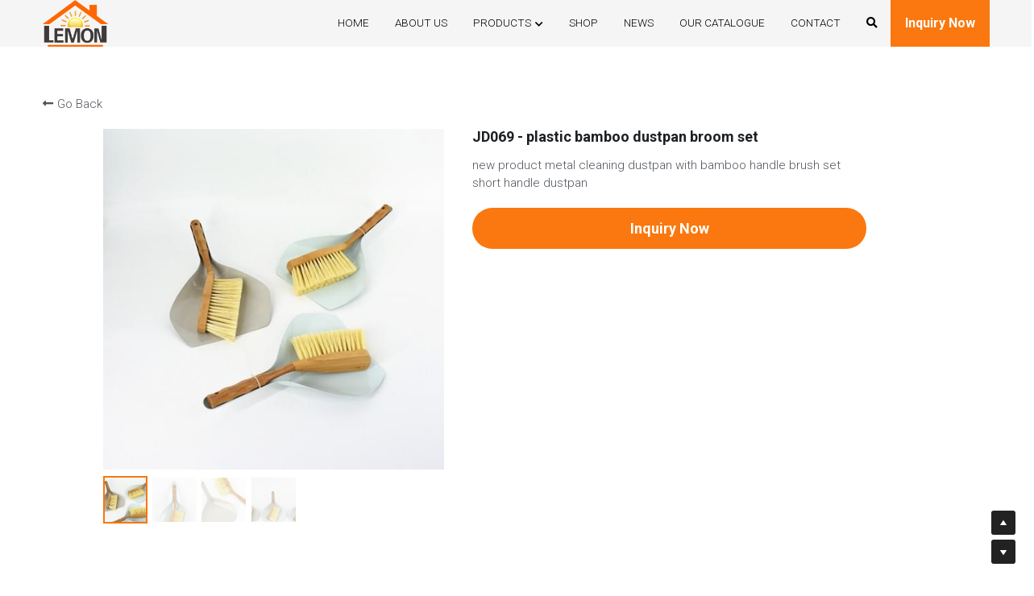

--- FILE ---
content_type: text/html; charset=utf-8
request_url: https://www.lemon-idea.com/portfolio/items/jd069-plastic-bamboo-dustpan-broom-set
body_size: 90056
content:
<!-- Powered by Strikingly.com 4 (1) Jan 18, 2026 at 03:19-->
<!DOCTYPE html>
<html itemscope itemtype='http://schema.org/WebPage' lang='en' xmlns:og='http://ogp.me/ns#' xmlns='http://www.w3.org/1999/xhtml'>
<head>
<title>JD069 - plastic bamboo dustpan broom set</title>
<!-- removing_gon has activated 100%, so we add not_removing_gon rollout for specific user -->
<style>#s-content.s-font-body-roboto .s-font-body{font-family:roboto,helvetica,sans-serif}#s-content.s-font-heading-barlow .s-font-heading{font-family:barlow,sans-serif}#s-content.s-font-button-roboto .s-font-button{font-family:roboto,helvetica,sans-serif}#s-content.s-font-nav_item-roboto .s-font-nav_item{font-family:roboto,helvetica,sans-serif}#s-content.s-font-nav_dropdown-roboto .s-font-nav_dropdown{font-family:roboto,helvetica,sans-serif}</style>
  <script>
//<![CDATA[
window.$S={};$S.app_instances=[];$S.nav=[{"name":"\/home","uid":"567fe8b4-f5ea-4169-b986-49aae6001ed7","memberOnly":false,"hasPassword":false,"isHomePage":true},{"name":"\/about-us","uid":"cffc6448-1c0b-42dc-a2fd-216044310316","memberOnly":false,"hasPassword":false,"isHomePage":false},{"name":"\/plastic-cleaning-products","uid":"4e9d9e78-072c-4134-824c-c4f688ee9fed","memberOnly":false,"hasPassword":false,"isHomePage":false},{"name":"\/bamboo-cleaning-products","uid":"54cbde7d-2ab1-4404-beff-ba1238cd22ed","memberOnly":false,"hasPassword":false,"isHomePage":false},{"name":"\/wood-cleaning-products","uid":"e7bb85b9-0483-4d61-96e5-fc98fb73ac5f","memberOnly":false,"hasPassword":false,"isHomePage":false},{"name":"\/lint-roller-cleaning-brush","uid":"665eff6f-8a80-4bfd-8f10-a42b01bd538c","memberOnly":false,"hasPassword":false,"isHomePage":false},{"name":"\/natural-cleaning-products","uid":"d053038b-9c99-4af3-9803-772470875982","memberOnly":false,"hasPassword":false,"isHomePage":false},{"name":"\/household-cleaning-products","uid":"cbe7be10-77dc-4e2b-a96a-9c71730e7699","memberOnly":false,"hasPassword":false,"isHomePage":false},{"name":"\/contact","uid":"ced74f12-a1c9-4a1b-9935-13a68b3e2f81","memberOnly":false,"hasPassword":false,"isHomePage":false},{"name":"\/mop","uid":"6e871060-373b-439a-a999-1ca769abe03e","memberOnly":false,"hasPassword":false,"isHomePage":false},{"name":"\/site","uid":"c0362dbe-2002-4ec8-b88a-08add85739ed","memberOnly":false,"hasPassword":false,"isHomePage":false},{"name":"\/news","uid":"5810b002-2720-4c1c-8cf0-9996fad5faaa","memberOnly":false,"hasPassword":false,"isHomePage":false},{"name":"\/successful","uid":"87da4ade-5c1b-4ce1-8299-a00e9261223f","memberOnly":false,"hasPassword":false,"isHomePage":false},{"name":"\/privacy-policy-ningbo-lemonidea","uid":"90b77165-629c-4e82-8a08-baea39dfaa3f","memberOnly":false,"hasPassword":false,"isHomePage":false},{"name":"\/all-products","uid":"8a30aba9-15a9-4f71-be12-c550652cb8a0","memberOnly":false,"hasPassword":false,"isHomePage":false},{"name":"\/shop","uid":"21823315-e436-473c-9939-d1c956e4eaf5","memberOnly":false,"hasPassword":false,"isHomePage":false},{"name":"\/our-catalogue","uid":"0e437b96-8a69-45ac-b57f-bc105c80305b","memberOnly":false,"hasPassword":false,"isHomePage":false}];$S.conf={"SUPPORTED_CURRENCY":[{"code":"AED","symbol":"\u062f.\u0625","decimal":".","thousand":",","precision":2,"name":"United Arab Emirates Dirham"},{"code":"AFN","symbol":"\u060b","decimal":".","thousand":",","precision":2,"name":"Afghan afghani"},{"code":"ALL","symbol":"Lek","decimal":",","thousand":".","precision":2,"name":"Albanian lek"},{"code":"AMD","symbol":"\u058f","decimal":",","thousand":".","precision":2,"name":"Armenian dram"},{"code":"ANG","symbol":"\u0192","decimal":",","thousand":".","precision":2,"name":"Netherlands Antillean guilder"},{"code":"AOA","symbol":"Kz","decimal":",","thousand":".","precision":2,"name":"Angolan kwanza"},{"code":"ARS","symbol":"$","decimal":",","thousand":".","precision":2,"name":"Argentine peso"},{"code":"AUD","symbol":"A$","decimal":".","thousand":" ","precision":2,"name":"Australian Dollar"},{"code":"AWG","symbol":"\u0192","decimal":".","thousand":",","precision":2,"name":"Aruban florin"},{"code":"AZN","symbol":"\u20bc","decimal":".","thousand":",","precision":2,"name":"Azerbaijani Manat"},{"code":"BAM","symbol":"KM","decimal":",","thousand":".","precision":2,"name":"Bosnia and Herzegovina convertible mark"},{"code":"BBD","symbol":"$","decimal":".","thousand":",","precision":2,"name":"Barbadian dollar"},{"code":"BDT","symbol":"Tk","decimal":".","thousand":",","precision":2,"name":"Bangladeshi Taka"},{"code":"BGN","symbol":"\u043b\u0432","decimal":",","thousand":".","precision":2,"name":"Bulgarian lev"},{"code":"BHD","symbol":"\u062f.\u0628","decimal":".","thousand":",","precision":3,"name":"Bahraini dinar"},{"code":"BIF","symbol":"FBu","decimal":".","thousand":",","precision":0,"name":"Burundian franc"},{"code":"BMD","symbol":"$","decimal":".","thousand":",","precision":2,"name":"Bermudian dollar"},{"code":"BND","symbol":"$","decimal":".","thousand":",","precision":2,"name":"Brunei dollar"},{"code":"BOB","symbol":"$b","decimal":",","thousand":".","precision":2,"name":"Bolivian boliviano"},{"code":"BRL","symbol":"R$","decimal":",","thousand":".","precision":2,"name":"Brazilian Real","format":"%s %v"},{"code":"BSD","symbol":"$","decimal":".","thousand":",","precision":2,"name":"Bahamian dollar"},{"code":"BTN","symbol":"Nu.","decimal":".","thousand":",","precision":2,"name":"Bhutanese ngultrum"},{"code":"BWP","symbol":"P","decimal":".","thousand":",","precision":2,"name":"Botswana pula"},{"code":"BYN","symbol":"Br","decimal":".","thousand":",","precision":2,"name":"Belarusian ruble"},{"code":"BZD","symbol":"BZ$","decimal":".","thousand":",","precision":2,"name":"Belize dollar"},{"code":"CAD","symbol":"$","decimal":".","thousand":",","precision":2,"name":"Canadian Dollar"},{"code":"CDF","symbol":"FC","decimal":".","thousand":",","precision":2,"name":"Congolese franc"},{"code":"CHF","symbol":"CHF","decimal":".","thousand":"'","precision":2,"name":"Swiss Franc","format":"%s %v"},{"code":"CLP","symbol":"$","decimal":"","thousand":".","precision":0,"name":"Chilean Peso"},{"code":"CNY","symbol":"\u00a5","decimal":".","thousand":",","precision":2,"name":"Chinese Yuan"},{"code":"CRC","symbol":"\u20a1","decimal":",","thousand":".","precision":2,"name":"Costa Rican col\u00f3n"},{"code":"CUP","symbol":"$","decimal":".","thousand":",","precision":2,"name":"Cuban peso"},{"code":"CVE","symbol":"$","decimal":".","thousand":",","precision":2,"name":"Cape Verdean escudo"},{"code":"CZK","symbol":"K\u010d","decimal":",","thousand":".","precision":2,"name":"Czech Koruna","format":"%v %s"},{"code":"DJF","symbol":"Fdj","decimal":".","thousand":",","precision":0,"name":"Djiboutian franc"},{"code":"DKK","symbol":"kr","decimal":".","thousand":",","precision":2,"name":"Danish Krone","format":"%v %s"},{"code":"DOP","symbol":"RD$","decimal":".","thousand":",","precision":2,"name":"Dominican peso"},{"code":"DZD","symbol":"\u062f\u062c","decimal":",","thousand":".","precision":2,"name":"Algerian dinar"},{"code":"EGP","symbol":"E\u00a3","decimal":".","thousand":",","precision":2,"name":"Egyptian pound"},{"code":"ERN","symbol":"Nkf","decimal":".","thousand":",","precision":2,"name":"Eritrean nakfa"},{"code":"ETB","symbol":"Br","decimal":".","thousand":",","precision":2,"name":"Ethiopian birr"},{"code":"EUR","symbol":"\u20ac","decimal":",","thousand":".","precision":2,"name":"Euro","format":"%v %s"},{"code":"FJD","symbol":"$","decimal":".","thousand":",","precision":2,"name":"Fijian dollar"},{"code":"FKP","symbol":"\u00a3","decimal":".","thousand":",","precision":2,"name":"Falkland Islands pound"},{"code":"GBP","symbol":"\u00a3","decimal":".","thousand":",","precision":2,"name":"British Pound"},{"code":"GEL","symbol":"\u10da","decimal":",","thousand":".","precision":2,"name":"Georgian lari"},{"code":"GGP","symbol":"\u00a3","decimal":".","thousand":",","precision":2,"name":"Guernsey pound"},{"code":"GHS","symbol":"GH\u20b5","decimal":".","thousand":",","precision":2,"name":"Ghanaian cedi"},{"code":"GIP","symbol":"\u00a3","decimal":".","thousand":",","precision":2,"name":"Gibraltar pound"},{"code":"GMD","symbol":"D","decimal":".","thousand":",","precision":2,"name":"Gambian dalasi"},{"code":"GNF","symbol":"\u20a3","decimal":".","thousand":",","precision":0,"name":"Guinean franc"},{"code":"GTQ","symbol":"Q","decimal":".","thousand":",","precision":2,"name":"Guatemalan quetzal"},{"code":"GYD","symbol":"G$","decimal":".","thousand":",","precision":2,"name":"Guyanese dollar"},{"code":"HKD","symbol":"HK$","decimal":".","thousand":",","precision":2,"name":"Hong Kong Dollar"},{"code":"HNL","symbol":"L","decimal":".","thousand":",","precision":2,"name":"Honduran lempira"},{"code":"HRK","symbol":"kn","decimal":".","thousand":",","precision":2,"name":"Croatian kuna"},{"code":"HTG","symbol":"G","decimal":".","thousand":",","precision":2,"name":"Haitian gourde"},{"code":"HUF","symbol":"Ft","decimal":"","thousand":",","precision":0,"name":"Hungarian Forint","format":"%v %s"},{"code":"ILS","symbol":"\u20aa","decimal":".","thousand":",","precision":2,"name":"Israeli New Shekel"},{"code":"IMP","symbol":"\u00a3","decimal":".","thousand":",","precision":2,"name":"Isle of Man pound"},{"code":"INR","symbol":"\u20b9","decimal":".","thousand":",","precision":2,"name":"Indian Rupee"},{"code":"IQD","symbol":"\u062f.\u0639","decimal":".","thousand":",","precision":3,"name":"Iraqi dinar"},{"code":"IRR","symbol":"\u062a\u0648\u0645\u0627\u0646","decimal":".","thousand":",","precision":2,"name":"Iranian rial"},{"code":"ISK","symbol":"kr","decimal":",","thousand":".","precision":2,"name":"Icelandic kr\u00f3na"},{"code":"JEP","symbol":"\u00a3","decimal":".","thousand":",","precision":2,"name":"Jersey pound"},{"code":"JMD","symbol":"J$","decimal":".","thousand":",","precision":2,"name":"Jamaican Dollar"},{"code":"JOD","symbol":"JD","decimal":".","thousand":",","precision":3,"name":"Jordanian Dinar"},{"code":"JPY","symbol":"\u00a5","decimal":"","thousand":",","precision":0,"name":"Japanese Yen","format":"%s %v"},{"code":"KES","symbol":"KSh","decimal":".","thousand":",","precision":2,"name":"Kenyan shilling"},{"code":"KGS","symbol":"\u043b\u0432","decimal":",","thousand":".","precision":2,"name":"Kyrgyzstani som"},{"code":"KHR","symbol":"\u17db","decimal":".","thousand":",","precision":2,"name":"Cambodian riel"},{"code":"KMF","symbol":"CF","decimal":".","thousand":",","precision":0,"name":"Comorian franc"},{"code":"KPW","symbol":"\u20a9","decimal":".","thousand":",","precision":2,"name":"North Korean won"},{"code":"KRW","symbol":"\uc6d0","decimal":"","thousand":",","precision":0,"name":"South Korean Won","format":"%v %s"},{"code":"KWD","symbol":"\u062f.\u0643","decimal":".","thousand":",","precision":3,"name":"Kuwait dinar"},{"code":"KYD","symbol":"CI$","decimal":".","thousand":",","precision":2,"name":"Cayman Islands dollar"},{"code":"KZT","symbol":"\u20b8","decimal":",","thousand":".","precision":2,"name":"Kazakhstani tenge"},{"code":"LBP","symbol":"LL","decimal":".","thousand":",","precision":2,"name":"Lebanese pound"},{"code":"LKR","symbol":"\u20a8","decimal":".","thousand":",","precision":2,"name":"Sri Lankan rupee"},{"code":"LRD","symbol":"LR$","decimal":".","thousand":",","precision":2,"name":"Liberian dollar"},{"code":"LSL","symbol":"M","decimal":".","thousand":",","precision":2,"name":"Lesotho loti"},{"code":"LYD","symbol":"LD","decimal":".","thousand":",","precision":3,"name":"Libyan dinar"},{"code":"MAD","symbol":"\u062f.\u0645.","decimal":",","thousand":".","precision":2,"name":"Moroccan dirham"},{"code":"MDL","symbol":"L","decimal":",","thousand":".","precision":2,"name":"Moldovan leu"},{"code":"MGA","symbol":"Ar","decimal":".","thousand":",","precision":0,"name":"Malagasy ariary"},{"code":"MKD","symbol":"\u0434\u0435\u043d","decimal":",","thousand":".","precision":2,"name":"Macedonian denar"},{"code":"MMK","symbol":"Ks","decimal":".","thousand":",","precision":2,"name":"Myanmar kyat"},{"code":"MNT","symbol":"\u20ae","decimal":".","thousand":",","precision":2,"name":"Mongolian tugrik"},{"code":"MOP","symbol":"MOP$","decimal":".","thousand":",","precision":2,"name":"Macanese pataca"},{"code":"MRO","symbol":"UM","decimal":".","thousand":",","precision":2,"name":"Mauritanian Ouguiya"},{"code":"MRU","symbol":"UM","decimal":".","thousand":",","precision":2,"name":"Mauritanian ouguiya"},{"code":"MUR","symbol":"\u20a8","decimal":".","thousand":",","precision":2,"name":"Mauritian rupee"},{"code":"MVR","symbol":"Rf","decimal":".","thousand":",","precision":2,"name":"Maldivian rufiyaa"},{"code":"MWK","symbol":"K","decimal":".","thousand":",","precision":2,"name":"Malawian kwacha"},{"code":"MXN","symbol":"$","decimal":".","thousand":",","precision":2,"name":"Mexican Peso"},{"code":"MYR","symbol":"RM","decimal":".","thousand":",","precision":2,"name":"Malaysian Ringgit"},{"code":"MZN","symbol":"MT","decimal":",","thousand":".","precision":2,"name":"Mozambican metical"},{"code":"NAD","symbol":"N$","decimal":".","thousand":",","precision":2,"name":"Namibian dollar"},{"code":"NGN","symbol":"\u20a6","decimal":".","thousand":",","precision":2,"name":"Nigerian naira"},{"code":"NIO","symbol":"C$","decimal":".","thousand":",","precision":2,"name":"Nicaraguan c\u00f3rdoba"},{"code":"NOK","symbol":"kr","decimal":",","thousand":".","precision":2,"name":"Norwegian Krone","format":"%v %s"},{"code":"NPR","symbol":"\u20a8","decimal":".","thousand":",","precision":2,"name":"Nepalese rupee"},{"code":"NZD","symbol":"$","decimal":".","thousand":",","precision":2,"name":"New Zealand Dollar"},{"code":"OMR","symbol":"\u0631.\u0639.","decimal":".","thousand":",","precision":3,"name":"Omani rial"},{"code":"PAB","symbol":"B\/.","decimal":".","thousand":",","precision":2,"name":"Panamanian balboa"},{"code":"PEN","symbol":"S\/.","decimal":".","thousand":",","precision":2,"name":"Peruvian Sol"},{"code":"PGK","symbol":"K","decimal":".","thousand":",","precision":2,"name":"Papua New Guinean kina"},{"code":"PHP","symbol":"\u20b1","decimal":".","thousand":",","precision":2,"name":"Philippine Peso"},{"code":"PKR","symbol":"\u20a8","decimal":".","thousand":",","precision":2,"name":"Pakistani rupee"},{"code":"PLN","symbol":"z\u0142","decimal":",","thousand":" ","precision":2,"name":"Polish Zloty","format":"%v %s"},{"code":"PYG","symbol":"\u20b2","decimal":",","thousand":".","precision":0,"name":"Paraguayan guaran\u00ed"},{"code":"QAR","symbol":"\u0631.\u0642","decimal":".","thousand":",","precision":2,"name":"Qatari riyal"},{"code":"RON","symbol":"lei","decimal":",","thousand":".","precision":2,"name":"Romanian leu"},{"code":"RSD","symbol":"\u0434\u0438\u043d","decimal":",","thousand":".","precision":2,"name":"Serbian dinar"},{"code":"RUB","symbol":"\u20bd","decimal":",","thousand":".","precision":2,"name":"Russian Ruble","format":"%v %s"},{"code":"RWF","symbol":"FRw","decimal":".","thousand":",","precision":0,"name":"Rwandan franc"},{"code":"SAR","symbol":"\u0631.\u0633","decimal":".","thousand":",","precision":2,"name":"Saudi Arabian riyal"},{"code":"SBD","symbol":"SI$","decimal":".","thousand":",","precision":2,"name":"Solomon Islands dollar"},{"code":"SCR","symbol":"SRe","decimal":".","thousand":",","precision":2,"name":"Seychellois rupee"},{"code":"SDG","symbol":"SDG","decimal":".","thousand":",","precision":2,"name":"Sudanese pound"},{"code":"SEK","symbol":"kr","decimal":".","thousand":" ","precision":2,"name":"Swedish Krona","format":"%v %s"},{"code":"SGD","symbol":"S$","decimal":".","thousand":",","precision":2,"name":"Singapore Dollar"},{"code":"SHP","symbol":"\u00a3","decimal":".","thousand":",","precision":2,"name":"Saint Helena pound"},{"code":"SLL","symbol":"Le","decimal":".","thousand":",","precision":2,"name":"Sierra Leonean leone"},{"code":"SOS","symbol":"S","decimal":".","thousand":",","precision":2,"name":"Somali shilling"},{"code":"SRD","symbol":"$","decimal":",","thousand":".","precision":2,"name":"Surinamese dollar"},{"code":"SSP","symbol":"SS\u00a3","decimal":".","thousand":",","precision":2,"name":"South Sudanese pound"},{"code":"STD","symbol":"Db","decimal":".","thousand":",","precision":2,"name":"Sao Tomean Dobra"},{"code":"STN","symbol":"Db","decimal":".","thousand":",","precision":2,"name":"S\u00e3o Tom\u00e9 and Pr\u00edncipe dobra"},{"code":"SYP","symbol":"LS","decimal":".","thousand":",","precision":2,"name":"Syrian pound"},{"code":"SZL","symbol":"E","decimal":".","thousand":",","precision":2,"name":"Swazi lilangeni"},{"code":"THB","symbol":"\u0e3f","decimal":".","thousand":",","precision":2,"name":"Thai Baht"},{"code":"TJS","symbol":"SM","decimal":".","thousand":",","precision":2,"name":"Tajikistani somoni"},{"code":"TMT","symbol":"T","decimal":".","thousand":",","precision":2,"name":"Turkmenistan manat"},{"code":"TND","symbol":"\u062f.\u062a","decimal":".","thousand":",","precision":3,"name":"Tunisian dinar"},{"code":"TOP","symbol":"T$","decimal":".","thousand":",","precision":2,"name":"Tongan pa\u02bbanga"},{"code":"TRY","symbol":"\u20ba","decimal":".","thousand":",","precision":2,"name":"Turkish lira"},{"code":"TTD","symbol":"TT$","decimal":".","thousand":",","precision":2,"name":"Trinidad and Tobago dollar"},{"code":"TWD","symbol":"NT$","decimal":"","thousand":",","precision":0,"name":"New Taiwan Dollar"},{"code":"TZS","symbol":"Tsh","decimal":".","thousand":",","precision":2,"name":"Tanzanian shilling"},{"code":"UAH","symbol":"\u20b4","decimal":".","thousand":",","precision":2,"name":"Ukrainian hryvnia"},{"code":"UGX","symbol":"USh","decimal":".","thousand":",","precision":2,"name":"Ugandan shilling"},{"code":"USD","symbol":"$","decimal":".","thousand":",","precision":2,"name":"United States Dollar"},{"code":"UYU","symbol":"$U","decimal":",","thousand":".","precision":2,"name":"Uruguayan peso"},{"code":"UZS","symbol":"\u043b\u0432","decimal":",","thousand":".","precision":2,"name":"Uzbekistani so\u02bbm"},{"code":"VES","symbol":"Bs.S.","decimal":".","thousand":",","precision":2,"name":"Venezuelan bol\u00edvar soberano"},{"code":"VUV","symbol":"VT","decimal":".","thousand":",","precision":0,"name":"Vanuatu vatu"},{"code":"WST","symbol":"WS$","decimal":".","thousand":",","precision":2,"name":"Samoan t\u0101l\u0101"},{"code":"XAF","symbol":"FCFA","decimal":".","thousand":",","precision":0,"name":"Central African CFA franc"},{"code":"XCD","symbol":"EC$","decimal":".","thousand":",","precision":2,"name":"East Caribbean dollar"},{"code":"XDR","symbol":"SDR","decimal":".","thousand":"","precision":0,"name":"Special drawing rights"},{"code":"XOF","symbol":"CFA","decimal":".","thousand":",","precision":0,"name":"West African CFA franc"},{"code":"XPF","symbol":"\u20a3","decimal":".","thousand":",","precision":0,"name":"CFP franc"},{"code":"YER","symbol":"\u0631.\u064a","decimal":".","thousand":",","precision":2,"name":"Yemeni rial"},{"code":"ZAR","symbol":"R","decimal":".","thousand":",","precision":2,"name":"South African Rand"},{"code":"ZMW","symbol":"K","decimal":",","thousand":".","precision":2,"name":"Zambian kwacha"},{"code":"IDR","symbol":"Rp ","decimal":"","thousand":".","precision":0,"name":"Indonesian Rupiah"},{"code":"VND","symbol":"\u20ab","decimal":"","thousand":".","precision":0,"name":"Vietnamese Dong","format":"%v%s"},{"code":"LAK","symbol":"\u20ad","decimal":".","thousand":",","precision":2,"name":"Lao kip"},{"code":"COP","symbol":"$","decimal":".","thousand":",","precision":0,"name":"Colombian Peso"}],"pages_show_static_path":"https:\/\/static-assets.strikinglycdn.com\/pages_show_static-bc1f19a55f2b44d4730b53552286eb27fea2e9da8282fb2743c9147c736f5092.js","keenio_collection":"strikingly_pageviews","keenio_collection_sharding":"strikingly_pageviews-14300001-14400000","keenio_pbs_impression_collection":"strikingly_pbs_impression","keenio_pbs_conversion_collection":"strikingly_pbs_conversion","keenio_pageservice_imageshare_collection":"strikingly_pageservice_imageshare","keenio_page_socialshare_collection":"strikingly_page_socialshare","keenio_page_framing_collection":"strikingly_page_framing","keenio_file_download_collection":"strikingly_file_download","keenio_ecommerce_buyer_landing":"strikingly_ecommerce_buyer_landing","keenio_ecommerce_buyer_viewed_checkout_dialog":"strikingly_ecommerce_buyer_viewed_checkout_dialog","keenio_ecommerce_buyer_completed_shipping_address":"strikingly_ecommerce_buyer_completed_shipping_address","keenio_ecommerce_buyer_selected_payment_method":"strikingly_ecommerce_buyer_selected_payment_method","keenio_ecommerce_buyer_canceled_order":"strikingly_ecommerce_buyer_canceled_order","keenio_ecommerce_buyer_added_item_to_cart":"strikingly_ecommerce_buyer_added_item_to_cart","keenio_events_collection":"strikingly_events","is_screenshot_rendering":false,"ecommerce_stripe_alipay":false,"headless_render":null,"wx_instant_follow":false,"is_google_analytics_enabled":true,"is_strikingly_analytics_enabled":true,"is_from_site_to_app":false,"is_weitie":false,"weitie_post_id":null,"weitie_meta_info":null,"weitie_slogan":"\u65e0\u9700\u6ce8\u518c\u7684\u53d1\u5e16\u795e\u5668","gdpr_compliance_feature":false,"strikingly_live_chat_settings":null,"FACEBOOK_APP_ID":"138736959550286","FACEBOOK_PERMS":"email"};$S.fonts=null;$S.live_site=true;$S.user_meta={"user_type":"reseller","live_chat_branding":false,"oneClickShareInfo":null};$S.global_conf={"premium_apps":["HtmlApp","EcwidApp","MailChimpApp","CeleryApp","LocuApp"],"environment":"production","env":"production","host_suffix":"strikingly.com","asset_url":"https:\/\/static-assets.strikinglycdn.com","locale":"en","in_china":false,"country_code":null,"browser_locale":null,"is_sxl":false,"china_optimization":true,"enable_live_chat":true,"enable_internal_footer_layout":["33212390","11376106","13075825","12954266","11479862","28250243","28142805","28250455","28250492","23063547","28250512","23063531","28250538","28250791","23063511","28250526","28250588","28250582","28250575","28250570","23063556","28250565","13128850","13075827","13033035","13107039","12989659","12954536","13029321","12967243","12935703","13128849","189186","23559408","22317661","23559972","23559402","23559419","23559961","23559424","23568836","23559400","23559427","23559394","23559955","23559949","23568824","23559953","22317663","13032471","13070869","13107041","13100761","13100763","13039483","12989656","12935476","13029732","13070868","13115975","13115977","12967468"],"user_image_cdn":{"qn":"\/\/user-assets.sxlcdn.com","s":"\/\/custom-images.strikinglycdn.com"},"GROWINGIO_API_KEY":null,"BAIDU_API_KEY":null,"SEGMENTIO_API_KEY":"eb3txa37hi","FACEBOOK_APP_ID":"138736959550286","WECHAT_APP_ID":null,"WECHAT_MP_APP_ID":"","KEEN_IO_PROJECT_ID":"5317e03605cd66236a000002","KEEN_IO_WRITE_KEY":"[base64]","FIREBASE_URL":"bobcat.firebaseIO.com","CLOUDINARY_CLOUD_NAME":"hrscywv4p","CLOUDINARY_PRESET":"oxbxiyxl","rollout":{"background_for_all_sections":false,"crm_livechat":true,"stripe_payer_email":false,"stripe_alipay":true,"stripe_wechatpay":true,"stripe_afterpay":true,"stripe_klarna":true,"paynow_unionpay":true,"tw_payment_registration_upgrade":true,"new_checkout_design":true,"checkout_form_integration":true,"s6_feature":true,"customize_image_appearance":true,"advanced_section_layout_setting":true,"google_invisible_recaptcha":true,"invisible_hcaptcha":false,"show_dummy_data_in_editor":true,"show_dummy_data_in_cro_editor":true,"mobile_editor_2023":true,"mobile_editor_2023_part3":true,"vertical_alignment_2023":true,"enable_migrate_page_data":true,"enable_section_smart_binding":true,"portfolio_region_options":false,"domain_connection_v2":true,"new_blog_editor":true,"new_blog_editor_disabled":false,"draft_editor":true,"disable_draft_editor":false,"new_blog_layout":true,"new_store_layout":true,"gallery_section_2021":true,"strikingly_618":false,"nav_2021":true,"can_use_section_default_format":true,"can_use_section_text_align":true,"section_improvements_part1":true,"nav_2021_off":false,"nav_2023":true,"delay_gon":false,"shake_ssr_gon":false,"feature_list_2023":true,"pbs_i18n":true,"support_sca":false,"dlz_badge":true,"show_kickstart_entry_in_dashboard_support_widget":true,"need_html_custom_code_review":true,"has_hydrated_sections":false,"show_support_widget_in_live_site":false,"wechat_sharing":false,"new_wechat_oauth":false,"midtrans_payments":false,"pbs_variation_b":true,"all_currencies":true,"language_region_redirect_options":false,"portfolio_addon_items":false,"custom_review_v2":false},"cookie_categories":{"necessary":["_claim_popup_ref","member_name","authenticationToken","_pbs_i18n_ab_test","__strk_cookie_notification","__is_open_strk_necessary_cookie","__is_open_strk_analytics_cookie","__is_open_strk_preferences_cookie","site_id","crm_chat_token","authenticationToken","member_id","page_nocache","page_password","page_password_uid","return_path_after_verification","return_path_after_page_verification","is_submitted_all"],"preferences":["__strk_cookie_comment_name","__strk_cookie_comment_email"],"analytics":["__strk_session_id"]},"WEITIE_APP_ID":null,"WEITIE_MP_APP_ID":null,"BUGSNAG_FE_API_KEY":"","BUGSNAG_FE_JS_RELEASE_STAGE":"production","google":{"recaptcha_v2_client_key":"6LeRypQbAAAAAGgaIHIak2L7UaH4Mm3iS6Tpp7vY","recaptcha_v2_invisible_client_key":"6LdmtBYdAAAAAJmE1hETf4IHoUqXQaFuJxZPO8tW"},"hcaptcha":{"hcaptcha_checkbox_key":"cd7ccab0-57ca-49aa-98ac-db26473a942a","hcaptcha_invisible_key":"65400c5a-c122-4648-971c-9f7e931cd872"},"kickstart_locale_selection":{"en":"100","de":"100","es":"100","fr":"100","it":"100","nl":"100","pt-BR":"100","fi":"100","no":"100","sv":"100","pl":"100","cs":"100","ro":"100","ar":"100","id":"100","vi":"0","ja":"100","zh-CN":"100","zh-TW":"100"},"honeypot":"f0d49722"};$S.country_list={"europe":{"name":"Europe","continent":"europe"},"asia":{"name":"Asia","continent":"asia"},"northamerica":{"name":"North America","continent":"northamerica"},"southamerica":{"name":"South America","continent":"southamerica"},"australia":{"name":"Australia","continent":"australia"},"antarctica":{"name":"Antarctica","continent":"antarctica"},"africa":{"name":"Africa","continent":"africa"},"ad":{"name":"Andorra","continent":"europe"},"ae":{"name":"United Arab Emirates","continent":"asia"},"af":{"name":"Afghanistan","continent":"asia"},"ag":{"name":"Antigua and Barbuda","continent":"northamerica"},"ai":{"name":"Anguilla","continent":"northamerica"},"al":{"name":"Albania","continent":"europe"},"am":{"name":"Armenia","continent":"asia"},"an":{"name":"Netherlands Antilles","continent":"northamerica"},"ao":{"name":"Angola","continent":"africa"},"aq":{"name":"Antarctica","continent":"antarctica"},"ar":{"name":"Argentina","continent":"southamerica"},"as":{"name":"American Samoa","continent":"australia"},"at":{"name":"Austria","continent":"europe"},"au":{"name":"Australia","continent":"australia"},"aw":{"name":"Aruba","continent":"northamerica"},"ax":{"name":"\u00c5land Islands","continent":"europe"},"az":{"name":"Azerbaijan","continent":"asia"},"ba":{"name":"Bosnia and Herzegovina","continent":"europe"},"bb":{"name":"Barbados","continent":"northamerica"},"bd":{"name":"Bangladesh","continent":"asia"},"be":{"name":"Belgium","continent":"europe"},"bf":{"name":"Burkina Faso","continent":"africa"},"bg":{"name":"Bulgaria","continent":"europe"},"bh":{"name":"Bahrain","continent":"asia"},"bi":{"name":"Burundi","continent":"africa"},"bj":{"name":"Benin","continent":"africa"},"bl":{"name":"Saint Barth\u00e9lemy","continent":"northamerica"},"bm":{"name":"Bermuda","continent":"northamerica"},"bn":{"name":"Brunei Darussalam","continent":"asia"},"bo":{"name":"Bolivia","continent":"southamerica"},"bq":{"name":"Bonaire, Sint Eustatius and Saba","continent":"northamerica"},"br":{"name":"Brazil","continent":"southamerica"},"bs":{"name":"Bahamas","continent":"northamerica"},"bt":{"name":"Bhutan","continent":"asia"},"bv":{"name":"Bouvet Island","continent":"antarctica"},"bw":{"name":"Botswana","continent":"africa"},"by":{"name":"Belarus","continent":"europe"},"bz":{"name":"Belize","continent":"northamerica"},"ca":{"name":"Canada","continent":"northamerica"},"cc":{"name":"Cocos (Keeling) Islands","continent":"asia"},"cd":{"name":"Congo, The Democratic Republic Of The","continent":"africa"},"cf":{"name":"Central African Republic","continent":"africa"},"cg":{"name":"Congo","continent":"africa"},"ch":{"name":"Switzerland","continent":"europe"},"ci":{"name":"C\u00f4te D'Ivoire","continent":"africa"},"ck":{"name":"Cook Islands","continent":"australia"},"cl":{"name":"Chile","continent":"southamerica"},"cm":{"name":"Cameroon","continent":"africa"},"cn":{"name":"China","continent":"asia"},"co":{"name":"Colombia","continent":"southamerica"},"cr":{"name":"Costa Rica","continent":"northamerica"},"cu":{"name":"Cuba","continent":"northamerica"},"cv":{"name":"Cape Verde","continent":"africa"},"cw":{"name":"Cura\u00e7ao","continent":"northamerica"},"cx":{"name":"Christmas Island","continent":"asia"},"cy":{"name":"Cyprus","continent":"asia"},"cz":{"name":"Czech Republic","continent":"europe"},"de":{"name":"Germany","continent":"europe"},"dj":{"name":"Djibouti","continent":"africa"},"dk":{"name":"Denmark","continent":"europe"},"dm":{"name":"Dominica","continent":"northamerica"},"do":{"name":"Dominican Republic","continent":"northamerica"},"dz":{"name":"Algeria","continent":"africa"},"ec":{"name":"Ecuador","continent":"southamerica"},"ee":{"name":"Estonia","continent":"europe"},"eg":{"name":"Egypt","continent":"africa"},"eh":{"name":"Western Sahara","continent":"africa"},"er":{"name":"Eritrea","continent":"africa"},"es":{"name":"Spain","continent":"europe"},"et":{"name":"Ethiopia","continent":"africa"},"fi":{"name":"Finland","continent":"europe"},"fj":{"name":"Fiji","continent":"australia"},"fk":{"name":"Falkland Islands (Malvinas)","continent":"southamerica"},"fm":{"name":"Micronesia, Federated States Of","continent":"australia"},"fo":{"name":"Faroe Islands","continent":"europe"},"fr":{"name":"France","continent":"europe"},"ga":{"name":"Gabon","continent":"africa"},"gb":{"name":"United Kingdom","continent":"europe"},"gd":{"name":"Grenada","continent":"northamerica"},"ge":{"name":"Georgia","continent":"asia"},"gf":{"name":"French Guiana","continent":"southamerica"},"gg":{"name":"Guernsey","continent":"europe"},"gh":{"name":"Ghana","continent":"africa"},"gi":{"name":"Gibraltar","continent":"europe"},"gl":{"name":"Greenland","continent":"northamerica"},"gm":{"name":"Gambia","continent":"africa"},"gn":{"name":"Guinea","continent":"africa"},"gp":{"name":"Guadeloupe","continent":"northamerica"},"gq":{"name":"Equatorial Guinea","continent":"africa"},"gr":{"name":"Greece","continent":"europe"},"gs":{"name":"South Georgia and the South Sandwich Islands","continent":"antarctica"},"gt":{"name":"Guatemala","continent":"northamerica"},"gu":{"name":"Guam","continent":"australia"},"gw":{"name":"Guinea-Bissau","continent":"africa"},"gy":{"name":"Guyana","continent":"southamerica"},"hk":{"name":"Hong Kong SAR China","continent":"asia"},"hm":{"name":"Heard and McDonald Islands","continent":"antarctica"},"hn":{"name":"Honduras","continent":"northamerica"},"hr":{"name":"Croatia","continent":"europe"},"ht":{"name":"Haiti","continent":"northamerica"},"hu":{"name":"Hungary","continent":"europe"},"id":{"name":"Indonesia","continent":"asia"},"ie":{"name":"Ireland","continent":"europe"},"il":{"name":"Israel","continent":"asia"},"im":{"name":"Isle of Man","continent":"europe"},"in":{"name":"India","continent":"asia"},"io":{"name":"British Indian Ocean Territory","continent":"asia"},"iq":{"name":"Iraq","continent":"asia"},"ir":{"name":"Iran, Islamic Republic Of","continent":"asia"},"is":{"name":"Iceland","continent":"europe"},"it":{"name":"Italy","continent":"europe"},"je":{"name":"Jersey","continent":"europe"},"jm":{"name":"Jamaica","continent":"northamerica"},"jo":{"name":"Jordan","continent":"asia"},"jp":{"name":"Japan","continent":"asia"},"ke":{"name":"Kenya","continent":"africa"},"kg":{"name":"Kyrgyzstan","continent":"asia"},"kh":{"name":"Cambodia","continent":"asia"},"ki":{"name":"Kiribati","continent":"australia"},"km":{"name":"Comoros","continent":"africa"},"kn":{"name":"Saint Kitts And Nevis","continent":"northamerica"},"kp":{"name":"Korea, Democratic People's Republic Of","continent":"asia"},"kr":{"name":"Korea, Republic of","continent":"asia"},"kw":{"name":"Kuwait","continent":"asia"},"ky":{"name":"Cayman Islands","continent":"northamerica"},"kz":{"name":"Kazakhstan","continent":"asia"},"la":{"name":"Lao People's Democratic Republic","continent":"asia"},"lb":{"name":"Lebanon","continent":"asia"},"lc":{"name":"Saint Lucia","continent":"northamerica"},"li":{"name":"Liechtenstein","continent":"europe"},"lk":{"name":"Sri Lanka","continent":"asia"},"lr":{"name":"Liberia","continent":"africa"},"ls":{"name":"Lesotho","continent":"africa"},"lt":{"name":"Lithuania","continent":"europe"},"lu":{"name":"Luxembourg","continent":"europe"},"lv":{"name":"Latvia","continent":"europe"},"ly":{"name":"Libya","continent":"africa"},"ma":{"name":"Morocco","continent":"africa"},"mc":{"name":"Monaco","continent":"europe"},"md":{"name":"Moldova, Republic of","continent":"europe"},"me":{"name":"Montenegro","continent":"europe"},"mf":{"name":"Saint Martin","continent":"northamerica"},"mg":{"name":"Madagascar","continent":"africa"},"mh":{"name":"Marshall Islands","continent":"australia"},"mk":{"name":"North Macedonia","continent":"europe"},"ml":{"name":"Mali","continent":"africa"},"mm":{"name":"Myanmar","continent":"asia"},"mn":{"name":"Mongolia","continent":"asia"},"mo":{"name":"Macao SAR China","continent":"asia"},"mp":{"name":"Northern Mariana Islands","continent":"australia"},"mq":{"name":"Martinique","continent":"northamerica"},"mr":{"name":"Mauritania","continent":"africa"},"ms":{"name":"Montserrat","continent":"northamerica"},"mt":{"name":"Malta","continent":"europe"},"mu":{"name":"Mauritius","continent":"africa"},"mv":{"name":"Maldives","continent":"asia"},"mw":{"name":"Malawi","continent":"africa"},"mx":{"name":"Mexico","continent":"northamerica"},"my":{"name":"Malaysia","continent":"asia"},"mz":{"name":"Mozambique","continent":"africa"},"na":{"name":"Namibia","continent":"africa"},"nc":{"name":"New Caledonia","continent":"australia"},"ne":{"name":"Niger","continent":"africa"},"nf":{"name":"Norfolk Island","continent":"australia"},"ng":{"name":"Nigeria","continent":"africa"},"ni":{"name":"Nicaragua","continent":"northamerica"},"nl":{"name":"Netherlands","continent":"europe"},"no":{"name":"Norway","continent":"europe"},"np":{"name":"Nepal","continent":"asia"},"nr":{"name":"Nauru","continent":"australia"},"nu":{"name":"Niue","continent":"australia"},"nz":{"name":"New Zealand","continent":"australia"},"om":{"name":"Oman","continent":"asia"},"pa":{"name":"Panama","continent":"northamerica"},"pe":{"name":"Peru","continent":"southamerica"},"pf":{"name":"French Polynesia","continent":"australia"},"pg":{"name":"Papua New Guinea","continent":"australia"},"ph":{"name":"Philippines","continent":"asia"},"pk":{"name":"Pakistan","continent":"asia"},"pl":{"name":"Poland","continent":"europe"},"pm":{"name":"Saint Pierre And Miquelon","continent":"northamerica"},"pn":{"name":"Pitcairn","continent":"australia"},"pr":{"name":"Puerto Rico","continent":"northamerica"},"ps":{"name":"Palestine, State of","continent":"asia"},"pt":{"name":"Portugal","continent":"europe"},"pw":{"name":"Palau","continent":"australia"},"py":{"name":"Paraguay","continent":"southamerica"},"qa":{"name":"Qatar","continent":"asia"},"re":{"name":"R\u00e9union","continent":"africa"},"ro":{"name":"Romania","continent":"europe"},"rs":{"name":"Serbia","continent":"europe"},"ru":{"name":"Russian Federation","continent":"europe"},"rw":{"name":"Rwanda","continent":"africa"},"sa":{"name":"Saudi Arabia","continent":"asia"},"sb":{"name":"Solomon Islands","continent":"australia"},"sc":{"name":"Seychelles","continent":"africa"},"sd":{"name":"Sudan","continent":"africa"},"se":{"name":"Sweden","continent":"europe"},"sg":{"name":"Singapore","continent":"asia"},"sh":{"name":"Saint Helena","continent":"africa"},"si":{"name":"Slovenia","continent":"europe"},"sj":{"name":"Svalbard And Jan Mayen","continent":"europe"},"sk":{"name":"Slovakia","continent":"europe"},"sl":{"name":"Sierra Leone","continent":"africa"},"sm":{"name":"San Marino","continent":"europe"},"sn":{"name":"Senegal","continent":"africa"},"so":{"name":"Somalia","continent":"africa"},"sr":{"name":"Suriname","continent":"southamerica"},"ss":{"name":"South Sudan","continent":"africa"},"st":{"name":"Sao Tome and Principe","continent":"africa"},"sv":{"name":"El Salvador","continent":"northamerica"},"sx":{"name":"Sint Maarten","continent":"northamerica"},"sy":{"name":"Syrian Arab Republic","continent":"asia"},"sz":{"name":"Swaziland","continent":"africa"},"tc":{"name":"Turks and Caicos Islands","continent":"northamerica"},"td":{"name":"Chad","continent":"africa"},"tf":{"name":"French Southern Territories","continent":"antarctica"},"tg":{"name":"Togo","continent":"africa"},"th":{"name":"Thailand","continent":"asia"},"tj":{"name":"Tajikistan","continent":"asia"},"tk":{"name":"Tokelau","continent":"australia"},"tl":{"name":"Timor-Leste","continent":"asia"},"tm":{"name":"Turkmenistan","continent":"asia"},"tn":{"name":"Tunisia","continent":"africa"},"to":{"name":"Tonga","continent":"australia"},"tr":{"name":"Turkey","continent":"europe"},"tt":{"name":"Trinidad and Tobago","continent":"northamerica"},"tv":{"name":"Tuvalu","continent":"australia"},"tw":{"name":"Taiwan","continent":"asia"},"tz":{"name":"Tanzania, United Republic of","continent":"africa"},"ua":{"name":"Ukraine","continent":"europe"},"ug":{"name":"Uganda","continent":"africa"},"um":{"name":"United States Minor Outlying Islands","continent":"australia"},"us":{"name":"United States","continent":"northamerica"},"uy":{"name":"Uruguay","continent":"southamerica"},"uz":{"name":"Uzbekistan","continent":"asia"},"va":{"name":"Holy See (Vatican City State)","continent":"europe"},"vc":{"name":"Saint Vincent And The Grenadines","continent":"northamerica"},"ve":{"name":"Venezuela, Bolivarian Republic of","continent":"southamerica"},"vg":{"name":"Virgin Islands, British","continent":"northamerica"},"vi":{"name":"Virgin Islands, U.S.","continent":"northamerica"},"vn":{"name":"Vietnam","continent":"asia"},"vu":{"name":"Vanuatu","continent":"australia"},"wf":{"name":"Wallis and Futuna","continent":"australia"},"ws":{"name":"Samoa","continent":"australia"},"ye":{"name":"Yemen","continent":"asia"},"yt":{"name":"Mayotte","continent":"africa"},"za":{"name":"South Africa","continent":"africa"},"zm":{"name":"Zambia","continent":"africa"},"zw":{"name":"Zimbabwe","continent":"africa"}};$S.state_list={"us":[{"name":"Alabama","abbr":"AL"},{"name":"Alaska","abbr":"AK"},{"name":"American Samoa","abbr":"AS"},{"name":"Arizona","abbr":"AZ"},{"name":"Arkansas","abbr":"AR"},{"name":"California","abbr":"CA"},{"name":"Colorado","abbr":"CO"},{"name":"Connecticut","abbr":"CT"},{"name":"Delaware","abbr":"DE"},{"name":"District of Columbia","abbr":"DC"},{"name":"Florida","abbr":"FL"},{"name":"Georgia","abbr":"GA"},{"name":"Guam","abbr":"GU"},{"name":"Hawaii","abbr":"HI"},{"name":"Idaho","abbr":"ID"},{"name":"Illinois","abbr":"IL"},{"name":"Indiana","abbr":"IN"},{"name":"Iowa","abbr":"IA"},{"name":"Kansas","abbr":"KS"},{"name":"Kentucky","abbr":"KY"},{"name":"Louisiana","abbr":"LA"},{"name":"Maine","abbr":"ME"},{"name":"Maryland","abbr":"MD"},{"name":"Massachusetts","abbr":"MA"},{"name":"Michigan","abbr":"MI"},{"name":"Minnesota","abbr":"MN"},{"name":"Mississippi","abbr":"MS"},{"name":"Missouri","abbr":"MO"},{"name":"Montana","abbr":"MT"},{"name":"Nebraska","abbr":"NE"},{"name":"Nevada","abbr":"NV"},{"name":"New Hampshire","abbr":"NH"},{"name":"New Jersey","abbr":"NJ"},{"name":"New Mexico","abbr":"NM"},{"name":"New York","abbr":"NY"},{"name":"North Carolina","abbr":"NC"},{"name":"North Dakota","abbr":"ND"},{"name":"Northern Mariana Islands","abbr":"MP"},{"name":"Ohio","abbr":"OH"},{"name":"Oklahoma","abbr":"OK"},{"name":"Oregon","abbr":"OR"},{"name":"Pennsylvania","abbr":"PA"},{"name":"Puerto Rico","abbr":"PR"},{"name":"Rhode Island","abbr":"RI"},{"name":"South Carolina","abbr":"SC"},{"name":"South Dakota","abbr":"SD"},{"name":"Tennessee","abbr":"TN"},{"name":"Texas","abbr":"TX"},{"name":"Utah","abbr":"UT"},{"name":"Vermont","abbr":"VT"},{"name":"Virgin Islands","abbr":"VI"},{"name":"Virginia","abbr":"VA"},{"name":"Washington","abbr":"WA"},{"name":"West Virginia","abbr":"WV"},{"name":"Wisconsin","abbr":"WI"},{"name":"Wyoming","abbr":"WY"}],"ca":[{"name":"Alberta","abbr":"AB"},{"name":"British Columbia","abbr":"BC"},{"name":"Manitoba","abbr":"MB"},{"name":"New Brunswick","abbr":"NB"},{"name":"Newfoundland and Labrador","abbr":"NL"},{"name":"Nova Scotia","abbr":"NS"},{"name":"Northwest Territories","abbr":"NT"},{"name":"Nunavut","abbr":"NU"},{"name":"Ontario","abbr":"ON"},{"name":"Prince Edward Island","abbr":"PE"},{"name":"Quebec","abbr":"QC"},{"name":"Saskatchewan","abbr":"SK"},{"name":"Yukon","abbr":"YT"}],"cn":[{"name":"Beijing","abbr":"Beijing"},{"name":"Tianjin","abbr":"Tianjin"},{"name":"Hebei","abbr":"Hebei"},{"name":"Shanxi","abbr":"Shanxi"},{"name":"Nei Mongol","abbr":"Nei Mongol"},{"name":"Liaoning","abbr":"Liaoning"},{"name":"Jilin","abbr":"Jilin"},{"name":"Heilongjiang","abbr":"Heilongjiang"},{"name":"Shanghai","abbr":"Shanghai"},{"name":"Jiangsu","abbr":"Jiangsu"},{"name":"Zhejiang","abbr":"Zhejiang"},{"name":"Anhui","abbr":"Anhui"},{"name":"Fujian","abbr":"Fujian"},{"name":"Jiangxi","abbr":"Jiangxi"},{"name":"Shandong","abbr":"Shandong"},{"name":"Henan","abbr":"Henan"},{"name":"Hubei","abbr":"Hubei"},{"name":"Hunan","abbr":"Hunan"},{"name":"Guangdong","abbr":"Guangdong"},{"name":"Guangxi","abbr":"Guangxi"},{"name":"Hainan","abbr":"Hainan"},{"name":"Chongqing","abbr":"Chongqing"},{"name":"Sichuan","abbr":"Sichuan"},{"name":"Guizhou","abbr":"Guizhou"},{"name":"Yunnan","abbr":"Yunnan"},{"name":"Xizang","abbr":"Xizang"},{"name":"Shaanxi","abbr":"Shaanxi"},{"name":"Gansu","abbr":"Gansu"},{"name":"Qinghai","abbr":"Qinghai"},{"name":"Ningxia","abbr":"Ningxia"},{"name":"Xinjiang","abbr":"Xinjiang"}]};$S.stores={"fonts_v2":[{"name":"dm sans","fontType":"google","displayName":"DM Sans","cssValue":"\"dm sans\"","settings":{"weight":"100,200,300,regular,500,600,700,800,900,100italic,200italic,300italic,italic,500italic,600italic,700italic,800italic,900italic","google_embed_name":"DM Sans"},"hidden":false,"cssFallback":"sans-serif","disableBody":false,"isSuggested":true},{"name":"barlow","fontType":"google","displayName":"Barlow","cssValue":"\"barlow\"","settings":{"weight":"100,100italic,200,200italic,300,300italic,regular,italic,500,500italic,600,600italic,700,700italic,800,800italic,900,900italic"},"hidden":false,"cssFallback":"sans-serif","disableBody":false,"isSuggested":true},{"name":"roboto","fontType":"google","displayName":"Roboto","cssValue":"roboto, helvetica","settings":{"weight":"300,700,300italic,700italic"},"hidden":false,"cssFallback":"sans-serif","disableBody":null,"isSuggested":true},{"name":"montserrat","fontType":"google","displayName":"Montserrat","cssValue":"montserrat, helvetica","settings":{"weight":"400,700"},"hidden":false,"cssFallback":"sans-serif","disableBody":null,"isSuggested":true}],"showStatic":{"footerLogoSeoData":{"anchor_link":"https:\/\/www.strikingly.com\/?ref=logo\u0026permalink=site-3237101-6021-7788\u0026custom_domain=www.lemon-idea.com\u0026utm_campaign=footer_pbs\u0026utm_content=https%3A%2F%2Fwww.lemon-idea.com%2F\u0026utm_medium=user_page\u0026utm_source=3237101\u0026utm_term=pbs_b","anchor_text":"Free website builder"},"isEditMode":false},"pageData":{"type":"Site","id":"f_71c5cab1-4483-4784-a8ab-4d076ad7c6d9","defaultValue":null,"horizontal":false,"fixedSocialMedia":false,"new_page":true,"showMobileNav":true,"showCookieNotification":true,"useSectionDefaultFormat":true,"useSectionImprovementsPart1":true,"showTermsAndConditions":false,"showPrivacyPolicy":false,"activateGDPRCompliance":false,"multi_pages":true,"live_chat":false,"showLegacyGallery":true,"isFullScreenOnlyOneSection":true,"showNav":true,"showFooter":true,"showStrikinglyLogo":false,"showNavigationButtons":true,"showShoppingCartIcon":false,"showButtons":true,"navFont":"","titleFont":"dm sans","logoFont":"","bodyFont":"roboto","buttonFont":"roboto","headingFont":"barlow","bodyFontWeight":null,"theme":"fresh","templateVariation":"","templatePreset":"","termsText":null,"privacyPolicyText":null,"fontPreset":null,"cookieNotificationArea":"all","GDPRHtml":null,"pages":[{"type":"Page","id":"f_d47b8d34-1213-4c90-9990-ebaa9f2f758b","defaultValue":null,"sections":[{"type":"Slide","id":"f_b67e21b5-41ff-408d-a36e-c4bf1db7d59f","defaultValue":null,"template_thumbnail_height":"113.10666666666665","template_id":null,"template_name":"slider","origin_id":"f_0a537811-9529-4603-a02e-10a50c27421e","components":{"slideSettings":{"type":"SlideSettings","id":"f_74f75a82-2c4c-4539-b6b4-c068d0d3c6c0","defaultValue":null,"show_nav":true,"nameChanged":true,"hidden_section":false,"name":"\u8f6e\u64ad\u56fe","sync_key":null,"layout_variation":"noForeground","display_settings":{}},"slider1":{"type":"Slider","id":"f_ebc8ca0e-1680-48c4-b494-2f7f221cc33c","defaultValue":false,"list":[{"type":"RepeatableItem","id":"f_24df2e21-e7cd-48c6-a277-fb095179921d","defaultValue":null,"components":{"text1":{"type":"RichText","id":"f_3078723a-c87b-48b0-9c9a-c338e6456c04","defaultValue":false,"value":"","backupValue":null,"version":1},"text2":{"type":"RichText","id":"f_02ff36f6-72d3-4207-87ac-5d00e6f407cc","defaultValue":false,"value":"","backupValue":null,"version":1},"background1":{"type":"Background","id":"f_67054870-f5a8-4a53-973d-057bc6a1d867","defaultValue":false,"url":"!","textColor":"light","backgroundVariation":"","sizing":"cover","linkUrl":"https:\/\/www.lemon-idea.com\/our-catalogue","linkTarget":"_self","videoUrl":"","videoHtml":"","storageKey":"2900229\/116085_626218","storage":"s","format":"jpeg","h":2268,"w":5120,"s":2114211,"focus":null},"media1":{"type":"Media","id":"f_6b10fe24-36bc-4fd4-bd00-c88564b0e714","defaultValue":null,"video":{"type":"Video","id":"f_f1b673cb-9025-4a21-a499-a4452605665f","defaultValue":null,"html":"","url":"http:\/\/vimeo.com\/18150336","thumbnail_url":null,"maxwidth":700,"description":null},"image":{"type":"Image","id":"f_97d2d9d8-79f8-48ee-9aa3-d4f93ca23dad","defaultValue":false,"link_url":"","thumb_url":"https:\/\/custom-images.strikinglycdn.com\/res\/hrscywv4p\/image\/upload\/c_limit,h_1440,w_720,f_auto\/194761\/Chat_k3d9ls_jnnobh.png","url":"https:\/\/custom-images.strikinglycdn.com\/res\/hrscywv4p\/image\/upload\/194761\/Chat_k3d9ls_jnnobh.png","caption":"","description":"","storageKey":null,"storage":"c","format":"png","h":278,"w":256,"s":6553,"new_target":true},"current":"image"},"button1":{"type":"Button","id":"f_44cea1f3-ab5b-47fa-8369-d18edbb9fb3f","defaultValue":null,"alignment":"center","text":"\u7acb\u5373\u8d2d\u4e70","size":"medium","style":"","color":"","font":"","url":"http:\/\/strikingly.com","new_target":null}}},{"type":"RepeatableItem","id":"f_dffaf86d-b411-45f9-ac87-b645857eb0fc","defaultValue":null,"components":{"text1":{"type":"RichText","id":"f_baefb0fd-67bb-4adf-80a6-28c6880a9370","defaultValue":false,"value":"","backupValue":null,"version":1},"text2":{"type":"RichText","id":"f_b7594777-296a-49e7-ac72-c9ab1eb412fd","defaultValue":false,"value":"","backupValue":null,"version":1},"background1":{"type":"Background","id":"f_4bb91cae-ff20-4031-9a98-859fc8556e20","defaultValue":false,"url":"!","textColor":"light","backgroundVariation":"","sizing":"cover","linkUrl":"https:\/\/www.lemon-idea.com\/our-catalogue","linkTarget":"_self","videoUrl":"","videoHtml":"","storageKey":"2900229\/597385_810917","storage":"s","format":"jpeg","h":850,"w":1920,"s":608119,"focus":null},"media1":{"type":"Media","id":"f_c50cf9ff-6126-46d8-b1c2-1cb891b0f66f","defaultValue":null,"video":{"type":"Video","id":"f_607309d6-89d1-418b-b686-67d73ea77cec","defaultValue":null,"html":"","url":"http:\/\/vimeo.com\/18150336","thumbnail_url":null,"maxwidth":700,"description":null},"image":{"type":"Image","id":"f_89f278a1-0a00-4b79-a36a-b9fcb98aab00","defaultValue":false,"link_url":"","thumb_url":"https:\/\/custom-images.strikinglycdn.com\/res\/hrscywv4p\/image\/upload\/c_limit,h_1440,w_720,f_auto\/194761\/Chat_k3d9ls_jnnobh.png","url":"https:\/\/custom-images.strikinglycdn.com\/res\/hrscywv4p\/image\/upload\/194761\/Chat_k3d9ls_jnnobh.png","caption":"","description":"","storageKey":null,"storage":"c","format":"png","h":278,"w":256,"s":6553,"new_target":true},"current":"image"},"button1":{"type":"Button","id":"f_0692d50a-7081-466d-8a62-131555f955ff","defaultValue":null,"alignment":"center","text":"\u7acb\u5373\u8d2d\u4e70","size":"medium","style":"","color":"","font":"","url":"http:\/\/strikingly.com","new_target":null}}},{"type":"RepeatableItem","id":"f_3df50670-0522-471d-9d24-f1669b3abd26","components":{"text1":{"type":"RichText","id":"f_8fc90861-d170-43cc-ac14-94bbd72865c9","defaultValue":true,"value":"","backupValue":null,"version":null},"text2":{"type":"RichText","id":"f_1431285e-7d35-459a-b107-755e8731141b","defaultValue":true,"value":"","backupValue":null,"version":null},"background1":{"type":"Background","id":"f_096f2946-4b20-4f64-b177-ac5aa42e9c96","defaultValue":false,"url":"!","textColor":"light","backgroundVariation":"","sizing":"cover","linkUrl":"https:\/\/www.lemon-idea.com\/our-catalogue","linkTarget":"_self","videoUrl":"","videoHtml":"","storageKey":"2900229\/8784_844382","storage":"s","format":"jpeg","h":850,"w":1920,"s":624306,"focus":null},"media1":{"type":"Media","id":"f_4312659d-106f-4cea-8e6b-7bd52578797d","defaultValue":null,"video":{"type":"Video","id":"f_71c2563c-7997-42e4-94d2-519e8dff901b","defaultValue":true,"html":"","url":"http:\/\/vimeo.com\/18150336","thumbnail_url":null,"maxwidth":700,"description":null},"image":{"type":"Image","id":"f_3bb86eea-338d-483e-97c8-56887c9bdea6","defaultValue":true,"link_url":"","thumb_url":"","url":"\/images\/themes\/onyx_new\/stri.png","caption":"","description":"","storageKey":null,"storage":null,"format":null,"h":null,"w":null,"s":null,"new_target":null},"current":"image"},"button1":{"type":"Button","id":"f_05ed7789-90f9-4fdc-affe-9e9e1645e897","defaultValue":true,"alignment":"center","text":"\u7acb\u5373\u8d2d\u4e70","size":"medium","style":"","color":"","font":"","url":"http:\/\/strikingly.com","new_target":null}}},{"type":"RepeatableItem","id":"f_148c015e-6607-4408-beb5-42d60513e56e","components":{"text1":{"type":"RichText","id":"f_8fc90861-d170-43cc-ac14-94bbd72865c9","defaultValue":true,"value":"","backupValue":null,"version":null},"text2":{"type":"RichText","id":"f_1431285e-7d35-459a-b107-755e8731141b","defaultValue":true,"value":"","backupValue":null,"version":null},"background1":{"type":"Background","id":"f_096f2946-4b20-4f64-b177-ac5aa42e9c96","defaultValue":false,"url":"!","textColor":"light","backgroundVariation":"","sizing":"cover","linkUrl":"https:\/\/www.lemon-idea.com\/our-catalogue","linkTarget":"_self","videoUrl":"","videoHtml":"","storageKey":"2900229\/642732_241275","storage":"s","format":"jpeg","h":850,"w":1920,"s":588441,"focus":null},"media1":{"type":"Media","id":"f_4312659d-106f-4cea-8e6b-7bd52578797d","defaultValue":null,"video":{"type":"Video","id":"f_71c2563c-7997-42e4-94d2-519e8dff901b","defaultValue":true,"html":"","url":"http:\/\/vimeo.com\/18150336","thumbnail_url":null,"maxwidth":700,"description":null},"image":{"type":"Image","id":"f_3bb86eea-338d-483e-97c8-56887c9bdea6","defaultValue":true,"link_url":"","thumb_url":"","url":"\/images\/themes\/onyx_new\/stri.png","caption":"","description":"","storageKey":null,"storage":null,"format":null,"h":null,"w":null,"s":null,"new_target":null},"current":"image"},"button1":{"type":"Button","id":"f_05ed7789-90f9-4fdc-affe-9e9e1645e897","defaultValue":true,"alignment":"center","text":"\u7acb\u5373\u8d2d\u4e70","size":"medium","style":"","color":"","font":"","url":"http:\/\/strikingly.com","new_target":null}}},{"type":"RepeatableItem","id":"f_22c75986-c76f-4853-83dc-36485e8c5fa0","components":{"text1":{"type":"RichText","id":"f_8fc90861-d170-43cc-ac14-94bbd72865c9","defaultValue":true,"value":"","backupValue":null,"version":null},"text2":{"type":"RichText","id":"f_1431285e-7d35-459a-b107-755e8731141b","defaultValue":true,"value":"","backupValue":null,"version":null},"background1":{"type":"Background","id":"f_096f2946-4b20-4f64-b177-ac5aa42e9c96","defaultValue":false,"url":"!","textColor":"light","backgroundVariation":"","sizing":"cover","linkUrl":"https:\/\/www.lemon-idea.com\/our-catalogue","linkTarget":"_self","videoUrl":"","videoHtml":"","storageKey":"2900229\/181216_329591","storage":"s","format":"jpeg","h":850,"w":1920,"s":641724,"focus":null},"media1":{"type":"Media","id":"f_4312659d-106f-4cea-8e6b-7bd52578797d","defaultValue":null,"video":{"type":"Video","id":"f_71c2563c-7997-42e4-94d2-519e8dff901b","defaultValue":true,"html":"","url":"http:\/\/vimeo.com\/18150336","thumbnail_url":null,"maxwidth":700,"description":null},"image":{"type":"Image","id":"f_3bb86eea-338d-483e-97c8-56887c9bdea6","defaultValue":true,"link_url":"","thumb_url":"","url":"\/images\/themes\/onyx_new\/stri.png","caption":"","description":"","storageKey":null,"storage":null,"format":null,"h":null,"w":null,"s":null,"new_target":null},"current":"image"},"button1":{"type":"Button","id":"f_05ed7789-90f9-4fdc-affe-9e9e1645e897","defaultValue":true,"alignment":"center","text":"\u7acb\u5373\u8d2d\u4e70","size":"medium","style":"","color":"","font":"","url":"http:\/\/strikingly.com","new_target":null}}},{"type":"RepeatableItem","id":"f_11244cf6-077d-4947-b517-4167c263625a","components":{"text1":{"type":"RichText","id":"f_8fc90861-d170-43cc-ac14-94bbd72865c9","defaultValue":true,"value":"","backupValue":null,"version":null},"text2":{"type":"RichText","id":"f_1431285e-7d35-459a-b107-755e8731141b","defaultValue":true,"value":"","backupValue":null,"version":null},"background1":{"type":"Background","id":"f_096f2946-4b20-4f64-b177-ac5aa42e9c96","defaultValue":false,"url":"!","textColor":"light","backgroundVariation":"","sizing":"cover","linkUrl":"https:\/\/www.lemon-idea.com\/our-catalogue","linkTarget":"_self","videoUrl":"","videoHtml":"","storageKey":"2900229\/347976_689655","storage":"s","format":"jpeg","h":850,"w":1920,"s":549633,"focus":null},"media1":{"type":"Media","id":"f_4312659d-106f-4cea-8e6b-7bd52578797d","defaultValue":null,"video":{"type":"Video","id":"f_71c2563c-7997-42e4-94d2-519e8dff901b","defaultValue":true,"html":"","url":"http:\/\/vimeo.com\/18150336","thumbnail_url":null,"maxwidth":700,"description":null},"image":{"type":"Image","id":"f_3bb86eea-338d-483e-97c8-56887c9bdea6","defaultValue":true,"link_url":"","thumb_url":"","url":"\/images\/themes\/onyx_new\/stri.png","caption":"","description":"","storageKey":null,"storage":null,"format":null,"h":null,"w":null,"s":null,"new_target":null},"current":"image"},"button1":{"type":"Button","id":"f_05ed7789-90f9-4fdc-affe-9e9e1645e897","defaultValue":true,"alignment":"center","text":"\u7acb\u5373\u8d2d\u4e70","size":"medium","style":"","color":"","font":"","url":"http:\/\/strikingly.com","new_target":null}}},{"type":"RepeatableItem","id":"f_04393918-4a83-481a-b8b9-5ad793b2f7f7","components":{"text1":{"type":"RichText","id":"f_8fc90861-d170-43cc-ac14-94bbd72865c9","defaultValue":true,"value":"","backupValue":null,"version":null},"text2":{"type":"RichText","id":"f_1431285e-7d35-459a-b107-755e8731141b","defaultValue":true,"value":"","backupValue":null,"version":null},"background1":{"type":"Background","id":"f_096f2946-4b20-4f64-b177-ac5aa42e9c96","defaultValue":false,"url":"!","textColor":"light","backgroundVariation":"","sizing":"cover","linkUrl":"https:\/\/www.lemon-idea.com\/our-catalogue","linkTarget":"_self","videoUrl":"","videoHtml":"","storageKey":"2900229\/977278_244950","storage":"s","format":"jpeg","h":850,"w":1920,"s":673506,"focus":null},"media1":{"type":"Media","id":"f_4312659d-106f-4cea-8e6b-7bd52578797d","defaultValue":null,"video":{"type":"Video","id":"f_71c2563c-7997-42e4-94d2-519e8dff901b","defaultValue":true,"html":"","url":"http:\/\/vimeo.com\/18150336","thumbnail_url":null,"maxwidth":700,"description":null},"image":{"type":"Image","id":"f_3bb86eea-338d-483e-97c8-56887c9bdea6","defaultValue":true,"link_url":"","thumb_url":"","url":"\/images\/themes\/onyx_new\/stri.png","caption":"","description":"","storageKey":null,"storage":null,"format":null,"h":null,"w":null,"s":null,"new_target":null},"current":"image"},"button1":{"type":"Button","id":"f_05ed7789-90f9-4fdc-affe-9e9e1645e897","defaultValue":true,"alignment":"center","text":"\u7acb\u5373\u8d2d\u4e70","size":"medium","style":"","color":"","font":"","url":"http:\/\/strikingly.com","new_target":null}}},{"type":"RepeatableItem","id":"f_ef2ea875-29aa-4d02-bf8a-a5fd167b8cb2","components":{"text1":{"type":"RichText","id":"f_8fc90861-d170-43cc-ac14-94bbd72865c9","defaultValue":true,"value":"","backupValue":null,"version":null},"text2":{"type":"RichText","id":"f_1431285e-7d35-459a-b107-755e8731141b","defaultValue":true,"value":"","backupValue":null,"version":null},"background1":{"type":"Background","id":"f_096f2946-4b20-4f64-b177-ac5aa42e9c96","defaultValue":false,"url":"!","textColor":"light","backgroundVariation":"","sizing":"cover","linkUrl":"https:\/\/www.lemon-idea.com\/our-catalogue","linkTarget":"_self","videoUrl":"","videoHtml":"","storageKey":"2900229\/742656_893375","storage":"s","format":"jpeg","h":850,"w":1920,"s":727965,"focus":null},"media1":{"type":"Media","id":"f_4312659d-106f-4cea-8e6b-7bd52578797d","defaultValue":null,"video":{"type":"Video","id":"f_71c2563c-7997-42e4-94d2-519e8dff901b","defaultValue":true,"html":"","url":"http:\/\/vimeo.com\/18150336","thumbnail_url":null,"maxwidth":700,"description":null},"image":{"type":"Image","id":"f_3bb86eea-338d-483e-97c8-56887c9bdea6","defaultValue":true,"link_url":"","thumb_url":"","url":"\/images\/themes\/onyx_new\/stri.png","caption":"","description":"","storageKey":null,"storage":null,"format":null,"h":null,"w":null,"s":null,"new_target":null},"current":"image"},"button1":{"type":"Button","id":"f_05ed7789-90f9-4fdc-affe-9e9e1645e897","defaultValue":true,"alignment":"center","text":"\u7acb\u5373\u8d2d\u4e70","size":"medium","style":"","color":"","font":"","url":"http:\/\/strikingly.com","new_target":null}}}],"components":{"text1":{"type":"RichText","id":"f_8fc90861-d170-43cc-ac14-94bbd72865c9","defaultValue":true,"value":"","backupValue":null,"version":null},"text2":{"type":"RichText","id":"f_1431285e-7d35-459a-b107-755e8731141b","defaultValue":true,"value":"","backupValue":null,"version":null},"background1":{"type":"Background","id":"f_096f2946-4b20-4f64-b177-ac5aa42e9c96","defaultValue":true,"url":"https:\/\/custom-images.strikinglycdn.com\/res\/hrscywv4p\/image\/upload\/c_limit,fl_lossy,h_1500,w_2000,f_auto,q_auto\/1291474\/banner-section-1_dumgcv.jpg","textColor":"light","backgroundVariation":"","sizing":"cover","linkUrl":"","linkTarget":"_self","videoUrl":"","videoHtml":"","storageKey":null,"storage":null,"format":null,"h":600,"w":1600,"s":null},"media1":{"type":"Media","id":"f_4312659d-106f-4cea-8e6b-7bd52578797d","defaultValue":null,"video":{"type":"Video","id":"f_71c2563c-7997-42e4-94d2-519e8dff901b","defaultValue":true,"html":"","url":"http:\/\/vimeo.com\/18150336","thumbnail_url":null,"maxwidth":700,"description":null},"image":{"type":"Image","id":"f_3bb86eea-338d-483e-97c8-56887c9bdea6","defaultValue":true,"link_url":"","thumb_url":"","url":"\/images\/themes\/onyx_new\/stri.png","caption":"","description":"","storageKey":null,"storage":null,"format":null,"h":null,"w":null,"s":null,"new_target":null},"current":"image"},"button1":{"type":"Button","id":"f_05ed7789-90f9-4fdc-affe-9e9e1645e897","defaultValue":true,"alignment":"center","text":"\u7acb\u5373\u8d2d\u4e70","size":"medium","style":"","color":"","font":"","url":"http:\/\/strikingly.com","new_target":null}},"infinite_slider":false,"auto_slide":false,"transition":"horizontal","auto_play":4200}}},{"type":"Slide","id":"f_11919712-0b78-4bcd-96c9-69ec1fcf69e0","defaultValue":null,"template_id":null,"template_name":"slider","template_version":null,"components":{"slideSettings":{"type":"SlideSettings","id":"f_292a4e43-1b9a-4f6c-85c3-8eaebe87960d","defaultValue":null,"show_nav":true,"show_nav_multi_mode":false,"nameChanged":null,"hidden_section":true,"hidden_mobile_section":true,"name":"\u8f6e\u64ad\u56fe","sync_key":null,"layout_variation":"noForeground","display_settings":{},"padding":{},"layout_config":{}}}},{"type":"Slide","id":"f_90b81702-d088-4315-895c-77714afd37d6","defaultValue":true,"template_id":null,"template_name":"contact_form","template_version":"s6","components":{"slideSettings":{"type":"SlideSettings","id":"f_6514fb6c-ca4a-41a9-88a5-9bc212fc09a1","defaultValue":true,"show_nav":true,"show_nav_multi_mode":null,"nameChanged":null,"hidden_section":false,"name":"\u8054\u7cfb\u65b9\u5f0f","sync_key":null,"layout_variation":null,"display_settings":{"hide_form":false,"show_map":true,"show_info":false},"padding":{},"layout_config":{"width":"wide","height":"normal","content_align":"center"}}}},{"type":"Slide","id":"f_f710d9d6-a49a-4ec2-974f-dc5060bee6a9","defaultValue":true,"template_id":null,"template_name":"icons","template_version":"s6","components":{"slideSettings":{"type":"SlideSettings","id":"f_6a300e7b-235e-4aa2-bb34-2aa9d711478d","defaultValue":true,"show_nav":true,"show_nav_multi_mode":null,"nameChanged":null,"hidden_section":false,"name":"\u8054\u7cfb\u65b9\u5f0f","sync_key":null,"layout_variation":"col","display_settings":{},"padding":{},"layout_config":{"width":"wide","height":"normal","content_align":"center"}}}},{"type":"Slide","id":"f_9d1aaa8a-3135-4b61-974c-fde37b6501b2","defaultValue":true,"template_id":null,"template_name":"pricing","template_version":"beta-s6","components":{"slideSettings":{"type":"SlideSettings","id":"f_cf05b1a9-d4f2-4d5b-a469-626ed6c6a1be","defaultValue":true,"show_nav":true,"show_nav_multi_mode":null,"nameChanged":null,"hidden_section":false,"name":"Our Products","sync_key":null,"layout_variation":"pricing-layout-2","display_settings":{"highlighted_id":"item-middle-id"},"padding":{},"layout_config":{}}}},{"type":"Slide","id":"f_1416c17d-6259-4656-8cb9-fc5c12a55f3c","defaultValue":true,"template_id":null,"template_name":"pricing","template_version":"beta-s6","components":{"slideSettings":{"type":"SlideSettings","id":"f_cfba23ea-c97d-4116-a09c-3aa30b0cc846","defaultValue":true,"show_nav":true,"show_nav_multi_mode":null,"nameChanged":null,"hidden_section":false,"name":"Our Products","sync_key":null,"layout_variation":"pricing-layout-2","display_settings":{"highlighted_id":"item-middle-id"},"padding":{"top":"none","bottom":"normal"},"layout_config":{}}}},{"type":"Slide","id":"f_4d036778-8898-4e2f-8c77-916f626878c3","defaultValue":null,"template_id":null,"template_name":"title","template_version":null,"components":{"slideSettings":{"type":"SlideSettings","id":"f_476ebc87-c801-40c4-97d5-30c0bc22530f","defaultValue":null,"show_nav":true,"show_nav_multi_mode":null,"nameChanged":null,"hidden_section":false,"name":"To provide the good","sync_key":null,"layout_variation":"center-bottom-full","display_settings":{},"padding":{},"layout_config":{}}}},{"type":"Slide","id":"f_f09b51fc-935a-4bdf-ae71-550193a5328a","defaultValue":null,"template_id":null,"template_name":"block","template_version":null,"components":{"slideSettings":{"type":"SlideSettings","id":"f_bdeb3dfb-fc7f-4637-9937-8fd5b9f7668b","defaultValue":null,"show_nav":true,"show_nav_multi_mode":null,"nameChanged":null,"hidden_section":false,"name":"About LEMON","sync_key":null,"layout_variation":null,"display_settings":{},"padding":{},"layout_config":{}}}},{"type":"Slide","id":"f_854504cd-75cc-4fab-a962-479968b346fe","defaultValue":true,"template_id":null,"template_name":"icons","template_version":null,"components":{"slideSettings":{"type":"SlideSettings","id":"f_a8466ea7-df67-49a1-a50e-8de35cabceb3","defaultValue":true,"show_nav":true,"show_nav_multi_mode":null,"nameChanged":true,"hidden_section":false,"name":"icon","sync_key":null,"layout_variation":"col","display_settings":{},"padding":{"top":"none","bottom":"normal"},"layout_config":{}}}},{"type":"Slide","id":"f_d7863035-4f56-497b-ae01-53888e46972d","defaultValue":null,"template_id":null,"template_name":"slider","template_version":null,"components":{"slideSettings":{"type":"SlideSettings","id":"f_ed8df62c-eb80-4887-8d94-4e55243adca9","defaultValue":null,"show_nav":true,"show_nav_multi_mode":false,"nameChanged":null,"hidden_section":false,"name":"Plastic cleaning","sync_key":null,"layout_variation":"[\"left\",\"left\",\"left\"]","display_settings":{},"padding":{},"layout_config":{}}}},{"type":"Slide","id":"f_c15fbb45-0223-4bd3-88df-2dbf03c7cc0d","defaultValue":true,"template_id":null,"template_name":"grid","template_version":null,"components":{"slideSettings":{"type":"SlideSettings","id":"f_1fbf5118-5ac1-4b38-a6b4-13c22dac6ea8","defaultValue":true,"show_nav":true,"show_nav_multi_mode":null,"nameChanged":null,"hidden_section":false,"name":"Good design makes life","sync_key":null,"layout_variation":"magazine---twoTopTwoBottom-medium-small-normal","display_settings":{},"padding":{},"layout_config":{}}}},{"type":"Slide","id":"f_b806890a-c026-4b99-a02d-098a950b8d49","defaultValue":true,"template_id":null,"template_name":"contact_form","template_version":null,"components":{"slideSettings":{"type":"SlideSettings","id":"f_5b27c06f-e734-463a-9559-760d062d9d3b","defaultValue":true,"show_nav":true,"show_nav_multi_mode":null,"nameChanged":null,"hidden_section":true,"name":"CONTACT LEMON","sync_key":null,"layout_variation":null,"display_settings":{"hide_form":false,"show_map":false,"show_info":true},"padding":{},"layout_config":{}}}},{"type":"Slide","id":"f_b9dee8f7-0f51-436d-830a-31329c5e9baa","defaultValue":null,"template_id":null,"template_name":"block","template_version":null,"components":{"slideSettings":{"type":"SlideSettings","id":"f_5d120556-7c3b-47fb-8e3e-7096e5d65610","defaultValue":null,"show_nav":true,"show_nav_multi_mode":null,"nameChanged":null,"hidden_section":false,"name":"CONTACT LEMON","sync_key":null,"layout_variation":null,"display_settings":{},"padding":{"top":"normal","bottom":"half"},"layout_config":{}}}}],"title":"HOME","description":null,"uid":"567fe8b4-f5ea-4169-b986-49aae6001ed7","path":"\/home","pageTitle":null,"pagePassword":null,"memberOnly":null,"paidMemberOnly":null,"buySpecificProductList":{},"specificTierList":{},"pwdPrompt":null,"autoPath":true,"authorized":true},{"type":"Page","id":"f_6f3f3195-aabc-4761-a70a-90f4df313bd2","defaultValue":null,"sections":[{"type":"Slide","id":"f_12fecba8-63f2-4ff4-a041-5c33e8512dd2","defaultValue":null,"template_id":null,"template_name":"block","template_version":null,"components":{"slideSettings":{"type":"SlideSettings","id":"f_367e2a4a-7093-4e9c-9a75-5c38f311d179","defaultValue":null,"show_nav":true,"show_nav_multi_mode":false,"nameChanged":null,"hidden_section":false,"name":"ABOUT LEMON IDEA","sync_key":null,"layout_variation":null,"display_settings":{},"padding":{},"layout_config":{}},"background1":{"type":"Background","id":"f_dc9976cb-8cd4-4162-bd84-e116fd4477d7","defaultValue":true,"url":"","textColor":"light","backgroundVariation":"","sizing":"cover","userClassName":null,"linkUrl":null,"linkTarget":null,"videoUrl":"","videoHtml":"","storageKey":null,"storage":null,"format":null,"h":null,"w":null,"s":null,"useImage":null,"noCompression":null,"focus":{},"backgroundColor":{}},"text1":{"type":"RichText","id":"f_35c82ad6-9f81-445f-8390-dbc5fee8e12e","defaultValue":false,"value":"\u003cdiv\u003e\u003cspan class=\"s-text-color-custom1\"\u003eABOUT LEMON IDEA\u003c\/span\u003e\u003c\/div\u003e\u003cdiv style=\"font-size: 60%;\"\u003e\u00a0\u003c\/div\u003e","backupValue":"","version":1},"text2":{"type":"RichText","id":"f_7ae5e9a2-b87e-4cd3-950e-2cc0fef89019","defaultValue":false,"value":"","backupValue":"","version":1},"block1":{"type":"BlockComponent","id":"f_58cea131-3645-4a5c-a4b1-a2496b0fd69a","defaultValue":null,"items":[{"type":"BlockComponentItem","id":"f_d4c31411-cd21-4c23-bbaf-a448a01dd6c2","defaultValue":false,"name":"rowBlock","components":{"block1":{"type":"BlockComponent","id":"f_30eed6fa-6d42-440c-a112-74cfa4f50e04","defaultValue":null,"items":[{"type":"BlockComponentItem","id":"f_f2c6d75d-a27e-477b-8a8c-42a50caa023b","defaultValue":null,"name":"columnBlock","components":{"block1":{"type":"BlockComponent","id":"f_2ccc957e-3f22-43b7-9d47-572e57772484","defaultValue":null,"items":[{"type":"HtmlComponent","id":5420040,"defaultValue":false,"value":"\u0026lt;iframe width=\"560\" height=\"315\" src=\"https:\/\/www.youtube.com\/embed\/tQknlIe1kIw?rel=0\" frameborder=\"0\" allow=\"accelerometer; autoplay; clipboard-write; encrypted-media; gyroscope; picture-in-picture\" allowfullscreen\u0026gt;\u0026lt;\/iframe\u0026gt;","render_as_iframe":false,"selected_app_name":"HtmlApp","app_list":"{\"HtmlApp\":2697103}"}],"layout":[],"inlineLayout":null}}},{"type":"BlockComponentItem","id":"f_5bcf1ffe-83c9-4586-8b0f-cc5caf202c71","defaultValue":null,"name":"columnBlock","components":{"block1":{"type":"BlockComponent","id":"f_83cbf505-d615-4051-9386-d6add4c0061e","defaultValue":null,"items":[{"type":"RichText","id":"f_cfab80a5-964f-4229-857d-c719f844f03a","defaultValue":false,"value":"\u003cul\u003e\u003cli style=\"font-size: 100%; text-align: justify;\"\u003e\u003cspan class=\"s-text-color-black\"\u003eNingbo Lemon Idea Imp.\u0026amp; Exp.Co., Ltd. is a\u00a0professional household products supplier in China, located in Ningbo City, Zhengjiang Province. We have\u00a0many years rich\u00a0experience in this field, and have QC department to ensure the quality of each shipment and design\u00a0deportment\u00a0to make the products as customer\u2019s requested .\u003c\/span\u003e\u003c\/li\u003e\u003cli style=\"font-size: 100%; text-align: justify;\"\u003e\u003cspan class=\"s-text-color-black\"\u003eOur main products are household cleaning products , such as\u00a0mops, plastic\u00a0dish\u00a0brush, dustpan set, brooms, lint roller cleaning brush and so on with plastic material, bamboo material and wooden material. To provide the good quality products and good business service , we\u00a0also\u00a0got good comments from our customers, not only on our good quality, but also our competitive price and fast\u00a0delivery time \u00a0, friendly after-sales service.\u00a0\u00a0We are also sending a lot of new design \u0026amp; popular products for our customers continually.\u003c\/span\u003e\u003c\/li\u003e\u003cli style=\"font-size: 100%; text-align: justify;\"\u003e\u003cspan class=\"s-text-color-black\"\u003eQuality first, reliability\u00a0first, the service first\u00a0is our main principle. While we are keeping good relationship with our old customers we hope to have more new friends to join us from various countries. After visiting our website, we are sure you will have more interests in our lines and we do hope you could become our new friends soon.\u003c\/span\u003e\u003c\/li\u003e\u003c\/ul\u003e","backupValue":null,"version":1}],"layout":[],"inlineLayout":null}}}],"layout":[{"type":"LayoutVariants","id":"f_78ed1acc-4a0a-47e7-a89b-f4abce438947","defaultValue":null,"value":"eight"},{"type":"LayoutVariants","id":"f_10f8bd48-e124-40e4-8b29-7f9ee108cb65","defaultValue":null,"value":"eight"}],"inlineLayout":null}}}],"layout":[],"inlineLayout":null}}},{"type":"Slide","id":"f_5cc83ed6-62a9-4acd-922c-6416dbeb12c7","defaultValue":true,"template_id":null,"template_name":"icons","template_version":null,"components":{"slideSettings":{"type":"SlideSettings","id":"f_ccbd61f2-0164-4eb3-a615-5789062af3ba","defaultValue":true,"show_nav":true,"show_nav_multi_mode":null,"nameChanged":true,"hidden_section":false,"name":"icon","sync_key":null,"layout_variation":"col","display_settings":{},"padding":{"top":"none","bottom":"normal"},"layout_config":{}}}},{"type":"Slide","id":"f_609b86d9-6203-44b1-9d8c-867e9de74a65","defaultValue":null,"template_id":null,"template_name":"block","template_version":null,"components":{"slideSettings":{"type":"SlideSettings","id":"f_9aa89ff6-c683-43f2-9464-678c2dc5288c","defaultValue":null,"show_nav":true,"show_nav_multi_mode":null,"nameChanged":null,"hidden_section":false,"name":"CLEANING PRODUCTS SHOW","sync_key":null,"layout_variation":null,"display_settings":{},"padding":{},"layout_config":{}}}},{"type":"Slide","id":"f_5753e38b-871b-4639-8f24-7677aa69e119","defaultValue":true,"template_id":null,"template_name":"grid","template_version":null,"components":{"slideSettings":{"type":"SlideSettings","id":"f_bfc012fa-4705-45f4-a287-a7071e1e34a1","defaultValue":true,"show_nav":true,"show_nav_multi_mode":null,"nameChanged":null,"hidden_section":false,"name":"OUR TEAM","sync_key":null,"layout_variation":"magazine---twoLeftOneRight-medium-small-normal","display_settings":{},"padding":{"top":"normal","bottom":"half"},"layout_config":{}}}},{"type":"Slide","id":"f_63f35832-7302-4384-a0e7-2ca9a42d3a69","defaultValue":true,"template_id":null,"template_name":"gallery","template_version":"beta-s6","components":{"slideSettings":{"type":"SlideSettings","id":"f_36343f8c-f6fe-408c-9e9c-d2328a4f4d7a","defaultValue":"","show_nav":true,"show_nav_multi_mode":null,"nameChanged":null,"hidden_section":false,"name":"PRODUCTION PROCESS","sync_key":null,"layout_variation":"normal","display_settings":{},"padding":{"top":"half","bottom":"normal"},"layout_config":{}}}}],"title":"ABOUT US","description":null,"uid":"cffc6448-1c0b-42dc-a2fd-216044310316","path":"\/about-us","pageTitle":null,"pagePassword":null,"memberOnly":null,"paidMemberOnly":null,"buySpecificProductList":{},"specificTierList":{},"pwdPrompt":null,"autoPath":true,"authorized":true},{"type":"Page","id":"f_d8c9dfd9-d808-44f1-ae33-6a9114f6cdc7","defaultValue":null,"sections":[{"type":"Slide","id":"f_bbbb1c30-e896-4cea-bf0a-8ba87588dbf6","defaultValue":null,"template_id":null,"template_name":"slider","template_version":null,"components":{"slideSettings":{"type":"SlideSettings","id":"f_e8deafd4-f160-4040-8350-2884976fd948","defaultValue":null,"show_nav":true,"show_nav_multi_mode":false,"nameChanged":null,"hidden_section":false,"name":"Plastic cleaning","sync_key":null,"layout_variation":"[]","display_settings":{},"padding":{},"layout_config":{}},"slider1":{"type":"Slider","id":"f_b1f19d94-b8f4-41f7-b638-9d0f0ef7fd3f","defaultValue":null,"list":[{"type":"RepeatableItem","id":"f_8c132d0d-5bb7-4657-a8c1-b3269473113b","defaultValue":null,"components":{"text1":{"type":"RichText","id":"f_3c79c1c8-33fb-49cc-ac8b-7dbd0f5a3a12","defaultValue":false,"value":"\u003cdiv style=\"text-align: left;\"\u003e\u003cspan class=\"s-text-color-white\"\u003e\u003cstrong\u003ePlastic cleaning products\u003c\/strong\u003e\u003c\/span\u003e\u003c\/div\u003e","backupValue":null,"version":1},"text2":{"type":"RichText","id":"f_5a3292a6-525d-41c7-9568-fdc25764057b","defaultValue":false,"value":"\u003cp style=\"text-align: left;\"\u003e\u003cspan class=\"s-text-color-white\"\u003eNingbo Lemon Idea Imp.\u0026amp;Exp.Co.,Ltd. is a professional household products manufacturer in China, located in Ningbo City, Zhengjiang Province.\u003cbr\u003eWe are professional expert in household cleaning industry, and have good Quality control department to ensure the quality of all our products meet our clients\u2019 needs.\u003c\/span\u003e\u003c\/p\u003e","backupValue":null,"version":1},"background1":{"type":"Background","id":"f_6687b5e0-7f06-4216-81da-0e40080bb78e","defaultValue":false,"url":"!","textColor":"light","backgroundVariation":"","sizing":"cover","userClassName":"","linkUrl":null,"linkTarget":null,"videoUrl":"","videoHtml":"","storageKey":"https:\/\/images.unsplash.com\/photo-1516557070061-c3d1653fa646?ixlib=rb-1.2.1\u0026q=85\u0026fm=jpg\u0026crop=entropy\u0026cs=srgb\u0026ixid=eyJhcHBfaWQiOjE5NzZ9","storage":"un","format":null,"h":null,"w":null,"s":null,"useImage":true,"noCompression":null,"focus":{},"backgroundColor":{}},"media1":{"type":"Media","id":"f_df386691-eb12-4a62-b161-9a5d945a5a2f","defaultValue":null,"video":{"type":"Video","id":"f_69b1079b-9139-4b28-9b24-5ac58efc4716","defaultValue":null,"html":"","url":"https:\/\/vimeo.com\/18150336","thumbnail_url":null,"maxwidth":700,"description":null},"image":{"type":"Image","id":"f_fe6932f5-075f-4e5e-8f1c-48fa4e143e54","defaultValue":false,"link_url":"","thumb_url":"\/images\/icons\/transparent.png","url":"\/images\/icons\/transparent.png","caption":"","description":"","storageKey":null,"storage":null,"storagePrefix":null,"format":null,"h":null,"w":null,"s":null,"new_target":true,"noCompression":null,"cropMode":null,"focus":{}},"current":"image"},"button1":{"type":"Button","id":"f_51a468da-ef76-4836-8e07-a5a0476ebc55","defaultValue":false,"text":"Contact","link_type":null,"page_id":null,"section_id":null,"url":"https:\/\/www.lemon-idea.com\/contact","new_target":false}}}],"components":{"text1":{"type":"RichText","id":"f_1d8fa3f5-166f-4359-8ad7-e87347405c3b","defaultValue":true,"value":"\u6807\u9898\u6587\u672c","backupValue":null,"version":null},"text2":{"type":"RichText","id":"f_e94d9bca-b815-4ca7-ad71-3609f5d24b64","defaultValue":true,"value":"\u590f\u5929\u7684\u98de\u9e1f\uff0c\u98de\u5230\u6211\u7684\u7a97\u524d\u5531\u6b4c\uff0c\u53c8\u98de\u53bb\u4e86\u3002\u79cb\u5929\u7684\u9ec4\u53f6\uff0c\u5b83\u4eec\u6ca1\u6709\u4ec0\u4e48\u53ef\u5531\u3002","backupValue":null,"version":null},"background1":{"type":"Background","id":"f_56bba9e2-46c9-4c04-ba6f-bf2a44db6e09","defaultValue":true,"url":null,"textColor":"light","backgroundVariation":"","sizing":"cover","userClassName":null,"linkUrl":null,"linkTarget":null,"videoUrl":"","videoHtml":"","storageKey":null,"storage":null,"format":null,"h":null,"w":null,"s":null,"useImage":null,"noCompression":null,"focus":{},"backgroundColor":{}},"media1":{"type":"Media","id":"f_cffe644d-c5fe-471d-8417-25496a520fc9","defaultValue":null,"video":{"type":"Video","id":"f_5c4af0ed-4a21-43eb-959b-4020b048cc8e","defaultValue":true,"html":"","url":"https:\/\/vimeo.com\/18150336","thumbnail_url":null,"maxwidth":700,"description":null},"image":{"type":"Image","id":"f_29be391c-455b-484b-bfa7-6310ba795876","defaultValue":true,"link_url":"","thumb_url":"","url":"\/images\/themes\/onyx_new\/stri.png","caption":"","description":"","storageKey":null,"storage":null,"storagePrefix":null,"format":null,"h":null,"w":null,"s":null,"new_target":null,"noCompression":null,"cropMode":null,"focus":{}},"current":"image"},"button1":{"type":"Button","id":"f_786a74b9-de27-4054-ad3b-59042f6cb2fb","defaultValue":true,"text":"\u7acb\u5373\u8d2d\u4e70","link_type":null,"page_id":null,"section_id":null,"url":"http:\/\/strikingly.com","new_target":null}},"infinite_slider":false,"auto_slide":false,"transition":"horizontal","auto_play":31536000}}},{"type":"Slide","id":"f_876a09ad-1235-49ff-bafd-f39a8e14f562","defaultValue":true,"template_id":null,"template_name":"pricing","template_version":"beta-s6","components":{"slideSettings":{"type":"SlideSettings","id":"f_ab06f7af-23b8-4816-b4b5-2e38edc06cc5","defaultValue":true,"show_nav":true,"show_nav_multi_mode":null,"nameChanged":null,"hidden_section":false,"name":"CATEGORIES","sync_key":null,"layout_variation":"pricing-layout-1","display_settings":{"highlighted_id":null},"padding":{},"layout_config":{}}}},{"type":"Slide","id":"f_8b999adc-64fc-4bbd-94aa-0126d30bf5be","defaultValue":true,"template_id":null,"template_name":"pricing","template_version":"beta-s6","components":{"slideSettings":{"type":"SlideSettings","id":"f_3d63a290-7766-4e06-8fe1-8288c19c006b","defaultValue":true,"show_nav":true,"show_nav_multi_mode":null,"nameChanged":null,"hidden_section":false,"name":"CATEGORIES","sync_key":null,"layout_variation":"pricing-layout-1","display_settings":{"highlighted_id":null},"padding":{"top":"half","bottom":"normal"},"layout_config":{}}}},{"type":"Slide","id":"f_f8640037-fbc6-4eaf-b1f3-3b4068f2da50","defaultValue":true,"template_id":null,"template_name":"pricing","template_version":"beta-s6","components":{"slideSettings":{"type":"SlideSettings","id":"f_ea3f76e0-9d14-4087-ae67-56f44046c603","defaultValue":true,"show_nav":true,"show_nav_multi_mode":null,"nameChanged":null,"hidden_section":false,"name":"CATEGORIES","sync_key":null,"layout_variation":"pricing-layout-1","display_settings":{"highlighted_id":null},"padding":{"top":"half","bottom":"normal"},"layout_config":{}}}},{"type":"Slide","id":"f_f0546c2f-179b-471e-906a-59850c56060a","defaultValue":true,"template_id":null,"template_name":"portfolio","template_version":"beta-s6","components":{"slideSettings":{"type":"SlideSettings","id":"f_1fc28ecb-bbc0-4ee4-94d5-5662c01156eb","defaultValue":true,"show_nav":true,"show_nav_multi_mode":false,"nameChanged":null,"hidden_section":false,"name":"Plastic cleaning","sync_key":null,"layout_variation":"square-one","display_settings":{},"padding":{},"layout_config":{}},"background1":{"type":"Background","id":"f_6836dd28-f411-4de7-8c10-90a1a0049c1f","defaultValue":true,"url":"","textColor":"light","backgroundVariation":"","sizing":"cover","userClassName":null,"linkUrl":null,"linkTarget":null,"videoUrl":"","videoHtml":"","storageKey":null,"storage":null,"format":null,"h":null,"w":null,"s":null,"useImage":null,"noCompression":null,"focus":{},"backgroundColor":{}},"text1":{"type":"RichText","id":"f_36cb5110-1c50-4496-940b-e90cc8cfb380","defaultValue":false,"value":"","backupValue":null,"version":1},"text2":{"type":"RichText","id":"f_a1a73fc6-757d-4837-b8b4-dadfe77245df","defaultValue":false,"value":"","backupValue":null,"version":1},"portfolio1":{"type":"PortfolioComponent","id":"f_f95251e6-cd56-47ea-9b8a-6901ac94804d","defaultValue":false,"text":null,"category":"94020"},"repeatable1":{"type":"Repeatable","id":"f_cc3fd428-a242-4adf-bfd0-8394d1a07c48","defaultValue":null,"list":[{"type":"RepeatableItem","id":"f_7d659692-21b6-4d43-9061-a601d1bd167e","defaultValue":true,"components":{"media1":{"type":"Media","id":"f_b1227653-fbce-4458-ac03-23cc965dbdf5","defaultValue":true,"video":null,"image":{"type":"Image","id":"f_de9ba60a-d5b8-457e-aa90-8105f7852e82","defaultValue":true,"link_url":null,"thumb_url":"\/images\/portfolio\/section-thumbnail-1.png","url":"\/images\/portfolio\/section-thumbnail-1.png","caption":"","description":"","storageKey":null,"storage":null,"storagePrefix":null,"format":null,"h":null,"w":null,"s":null,"new_target":true,"noCompression":null,"cropMode":null,"focus":{}},"current":"image"},"text1":{"type":"RichText","id":"f_dfe674c7-7aff-4317-a537-2132c8bd4575","defaultValue":null,"value":"\u6807\u9898\u6587\u672c","backupValue":null,"version":null}}},{"type":"RepeatableItem","id":"f_70bf8c23-7220-4417-8482-d8fdc46329b4","defaultValue":true,"components":{"media1":{"type":"Media","id":"f_b1e6a809-28f5-47e4-8122-5aa2d63cb379","defaultValue":true,"video":null,"image":{"type":"Image","id":"f_db035554-2adb-452d-9a5a-61189a67eea2","defaultValue":true,"link_url":null,"thumb_url":"\/images\/portfolio\/section-thumbnail-2.png","url":"\/images\/portfolio\/section-thumbnail-2.png","caption":"","description":"","storageKey":null,"storage":null,"storagePrefix":null,"format":null,"h":null,"w":null,"s":null,"new_target":true,"noCompression":null,"cropMode":null,"focus":{}},"current":"image"},"text1":{"type":"RichText","id":"f_1af0b077-aafa-4369-a7f9-65253354b68b","defaultValue":true,"value":"\u6807\u9898\u6587\u672c","backupValue":null,"version":null}}},{"type":"RepeatableItem","id":"f_92b1f59f-4863-4029-81cd-b02d017d2ada","defaultValue":true,"components":{"media1":{"type":"Media","id":"f_93ff162e-2358-4e19-b4e7-5312259f330a","defaultValue":true,"video":null,"image":{"type":"Image","id":"f_302937f7-cbf8-44b9-b621-aea0f15b1994","defaultValue":true,"link_url":null,"thumb_url":"\/images\/portfolio\/section-thumbnail-3.png","url":"\/images\/portfolio\/section-thumbnail-3.png","caption":"","description":"","storageKey":null,"storage":null,"storagePrefix":null,"format":null,"h":null,"w":null,"s":null,"new_target":true,"noCompression":null,"cropMode":null,"focus":{}},"current":"image"},"text1":{"type":"RichText","id":"f_1637accd-705e-4c29-a6fb-8c02c4692295","defaultValue":true,"value":"\u6807\u9898\u6587\u672c","backupValue":null,"version":null}}}],"components":{}}}},{"type":"Slide","id":"f_4c8717a8-d87a-4f41-8ca3-3c003d480400","defaultValue":true,"template_id":null,"template_name":"html","template_version":null,"components":{"slideSettings":{"type":"SlideSettings","id":"f_8a94d56e-4861-46a6-a90d-1c10229012c6","defaultValue":true,"show_nav":true,"show_nav_multi_mode":null,"nameChanged":null,"hidden_section":false,"name":"\u5e94\u7528\u5546\u5e97","sync_key":null,"layout_variation":null,"display_settings":{},"padding":{"top":"none","bottom":"normal"},"layout_config":{}}}}],"title":"Plastic cleaning products","description":"Ningbo Lemon Idea Co. is a Professional Household Products Supplier - Household plastic cleaning products such as plastic cleaning dish brush, scrubber brush, dustpan with brush set, cleaning brooms, cleaning duster, plastic toilet brush, plunger and cleaning squeegee are Perfect to clean bathtubs, kitchen, floors, bathrooms and other applications at home. All these products are easy to store and deep cleaning at home, good quality and durable.","uid":"4e9d9e78-072c-4134-824c-c4f688ee9fed","path":"\/plastic-cleaning-products","pageTitle":null,"pagePassword":null,"memberOnly":null,"paidMemberOnly":null,"buySpecificProductList":{},"specificTierList":{},"pwdPrompt":null,"autoPath":true,"authorized":true},{"type":"Page","id":"f_45992612-5208-44da-9d00-f305c36d774a","defaultValue":null,"sections":[{"type":"Slide","id":"f_733a4e11-88c5-4598-939b-84915275aadf","defaultValue":null,"template_id":null,"template_name":"slider","template_version":null,"components":{"slideSettings":{"type":"SlideSettings","id":"f_c265208c-68b4-41e5-ad86-bf3586debb18","defaultValue":null,"show_nav":true,"show_nav_multi_mode":false,"nameChanged":null,"hidden_section":false,"name":"Bamboo cleaning products","sync_key":null,"layout_variation":"[\"noImage\"]","display_settings":{},"padding":{},"layout_config":{}},"slider1":{"type":"Slider","id":"f_026b3cc5-0625-4ff1-981c-be5a99ad07cc","defaultValue":null,"list":[{"type":"RepeatableItem","id":"f_b3d1ef3d-3111-490c-b493-3b9d70e524c9","defaultValue":null,"components":{"text1":{"type":"RichText","id":"f_59159617-e1a5-4985-8240-799ac64250a2","defaultValue":false,"value":"\u003cdiv style=\"text-align: left;\"\u003e\u003cspan class=\"s-text-color-white\"\u003e\u003cstrong\u003eBamboo cleaning products\u003c\/strong\u003e\u003c\/span\u003e\u003c\/div\u003e","backupValue":null,"version":1},"text2":{"type":"RichText","id":"f_457c46aa-6284-4e1e-b05d-a6151e2bef58","defaultValue":false,"value":"\u003cp style=\"text-align: left;\"\u003e\u003cspan class=\"s-text-color-white\"\u003eNingbo Lemon Idea Imp.\u0026amp;Exp.Co.,Ltd. is a professional household products manufacturer in China, located in Ningbo City, Zhengjiang Province.\u003cbr\u003eWe are professional expert in household cleaning industry, and have good Quality control department to ensure the quality of all our products meet our clients\u2019 needs.\u003c\/span\u003e\u003c\/p\u003e","backupValue":null,"version":1},"background1":{"type":"Background","id":"f_22b567ea-752f-412c-bdc9-f65c4571b072","defaultValue":false,"url":"!","textColor":"light","backgroundVariation":"","sizing":"cover","userClassName":"","linkUrl":null,"linkTarget":null,"videoUrl":"","videoHtml":"","storageKey":"https:\/\/images.unsplash.com\/photo-1516557070061-c3d1653fa646?ixlib=rb-1.2.1\u0026q=85\u0026fm=jpg\u0026crop=entropy\u0026cs=srgb\u0026ixid=eyJhcHBfaWQiOjE5NzZ9","storage":"un","format":null,"h":null,"w":null,"s":null,"useImage":true,"noCompression":null,"focus":{},"backgroundColor":{}},"media1":{"type":"Media","id":"f_45c7fbae-1a57-40cf-9bab-28ec447b9d62","defaultValue":null,"video":{"type":"Video","id":"f_9a5fc09b-fdaa-4741-beca-7f5af701f09f","defaultValue":null,"html":"","url":"https:\/\/vimeo.com\/18150336","thumbnail_url":null,"maxwidth":700,"description":null},"image":{"type":"Image","id":"f_399382aa-0fe5-4215-90ee-9033b64b8ff7","defaultValue":false,"link_url":"","thumb_url":"\/images\/icons\/transparent.png","url":"\/images\/icons\/transparent.png","caption":"","description":"","storageKey":null,"storage":null,"storagePrefix":null,"format":null,"h":null,"w":null,"s":null,"new_target":true,"noCompression":null,"cropMode":null,"focus":{}},"current":"image"},"button1":{"type":"Button","id":"f_cab43570-7cb9-47b5-b12a-47bf5d97720d","defaultValue":false,"text":"Contact","link_type":null,"page_id":null,"section_id":null,"url":"https:\/\/www.lemon-idea.com\/contact","new_target":false}}}],"components":{"text1":{"type":"RichText","id":"f_a9d78586-1aaa-49dd-9dd5-1e42768d3dab","defaultValue":true,"value":"\u6807\u9898\u6587\u672c","backupValue":null,"version":null},"text2":{"type":"RichText","id":"f_828adb61-6bcf-4f88-8b82-f0a13722655f","defaultValue":true,"value":"\u590f\u5929\u7684\u98de\u9e1f\uff0c\u98de\u5230\u6211\u7684\u7a97\u524d\u5531\u6b4c\uff0c\u53c8\u98de\u53bb\u4e86\u3002\u79cb\u5929\u7684\u9ec4\u53f6\uff0c\u5b83\u4eec\u6ca1\u6709\u4ec0\u4e48\u53ef\u5531\u3002","backupValue":null,"version":null},"background1":{"type":"Background","id":"f_1597646d-6a68-42ce-9efb-390c351712f5","defaultValue":true,"url":null,"textColor":"light","backgroundVariation":"","sizing":"cover","userClassName":null,"linkUrl":null,"linkTarget":null,"videoUrl":"","videoHtml":"","storageKey":null,"storage":null,"format":null,"h":null,"w":null,"s":null,"useImage":null,"noCompression":null,"focus":{},"backgroundColor":{}},"media1":{"type":"Media","id":"f_d7419895-42d3-4b88-bee9-a662136dd7e6","defaultValue":null,"video":{"type":"Video","id":"f_96b04ad3-51d8-4664-a0bc-8726bfb596a2","defaultValue":true,"html":"","url":"https:\/\/vimeo.com\/18150336","thumbnail_url":null,"maxwidth":700,"description":null},"image":{"type":"Image","id":"f_cb496baa-8f59-42b6-bb58-88e2fd59c24f","defaultValue":true,"link_url":"","thumb_url":"","url":"\/images\/themes\/onyx_new\/stri.png","caption":"","description":"","storageKey":null,"storage":null,"storagePrefix":null,"format":null,"h":null,"w":null,"s":null,"new_target":null,"noCompression":null,"cropMode":null,"focus":{}},"current":"image"},"button1":{"type":"Button","id":"f_ecfb029f-999e-4363-b40e-8ecbb1eba683","defaultValue":true,"text":"\u7acb\u5373\u8d2d\u4e70","link_type":null,"page_id":null,"section_id":null,"url":"http:\/\/strikingly.com","new_target":null}},"infinite_slider":false,"auto_slide":false,"transition":"horizontal","auto_play":31536000}}},{"type":"Slide","id":"f_d48d6354-2a42-4164-b908-c25584ece72c","defaultValue":true,"template_id":null,"template_name":"pricing","template_version":"beta-s6","components":{"slideSettings":{"type":"SlideSettings","id":"f_162fd2b8-68f5-4b42-b5fa-89ba58ebea5f","defaultValue":true,"show_nav":true,"show_nav_multi_mode":null,"nameChanged":null,"hidden_section":false,"name":"CATEGORIES","sync_key":null,"layout_variation":"pricing-layout-1","display_settings":{"highlighted_id":null},"padding":{},"layout_config":{}}}},{"type":"Slide","id":"f_90b717c6-bed6-45e6-a508-418e34f19406","defaultValue":true,"template_id":null,"template_name":"portfolio","template_version":"beta-s6","components":{"slideSettings":{"type":"SlideSettings","id":"f_cd860d88-3b96-40ef-b7b5-5e26e0c4539a","defaultValue":true,"show_nav":true,"show_nav_multi_mode":null,"nameChanged":null,"hidden_section":false,"name":"Bamboo cleaning products","sync_key":null,"layout_variation":"square-one","display_settings":{},"padding":{},"layout_config":{}},"background1":{"type":"Background","id":"f_479d0532-946e-4ae7-b8c3-5d78f0166d64","defaultValue":true,"url":"","textColor":"light","backgroundVariation":"","sizing":"cover","userClassName":null,"linkUrl":null,"linkTarget":null,"videoUrl":"","videoHtml":"","storageKey":null,"storage":null,"format":null,"h":null,"w":null,"s":null,"useImage":null,"noCompression":null,"focus":{},"backgroundColor":{}},"text1":{"type":"RichText","id":"f_900f6e78-4136-4691-9dbe-d7e8f702f566","defaultValue":false,"value":"","backupValue":null,"version":1},"text2":{"type":"RichText","id":"f_58f6541d-4e15-4edb-861d-2a22aab2657d","defaultValue":false,"value":"","backupValue":null,"version":1},"portfolio1":{"type":"PortfolioComponent","id":"f_0165abba-f1e7-4b20-96a3-fefe26282423","defaultValue":false,"text":null,"category":"94021"},"repeatable1":{"type":"Repeatable","id":"f_0c35dc1d-8a15-468b-9635-88766d9bb09b","defaultValue":null,"list":[{"type":"RepeatableItem","id":"f_f2f1873a-6edd-46be-adc9-eba9a934f6f4","defaultValue":true,"components":{"media1":{"type":"Media","id":"f_bacfcf38-acac-4535-8f06-73126ca719d6","defaultValue":true,"video":null,"image":{"type":"Image","id":"f_105a58dc-5f2e-4b17-b26a-3342df61e654","defaultValue":true,"link_url":null,"thumb_url":"\/images\/portfolio\/section-thumbnail-1.png","url":"\/images\/portfolio\/section-thumbnail-1.png","caption":"","description":"","storageKey":null,"storage":null,"storagePrefix":null,"format":null,"h":null,"w":null,"s":null,"new_target":true,"noCompression":null,"cropMode":null,"focus":{}},"current":"image"},"text1":{"type":"RichText","id":"f_c0b2dd75-07a8-4fab-8b33-7da867ea3d37","defaultValue":null,"value":"\u6807\u9898\u6587\u672c","backupValue":null,"version":null}}},{"type":"RepeatableItem","id":"f_7bf085b8-de6f-497b-8a1c-fe0852d43be5","defaultValue":true,"components":{"media1":{"type":"Media","id":"f_43b5a4ad-6e2d-42b8-8f12-b3a5d0d4566e","defaultValue":true,"video":null,"image":{"type":"Image","id":"f_5fe4c158-c314-4471-a23e-03b921732e80","defaultValue":true,"link_url":null,"thumb_url":"\/images\/portfolio\/section-thumbnail-2.png","url":"\/images\/portfolio\/section-thumbnail-2.png","caption":"","description":"","storageKey":null,"storage":null,"storagePrefix":null,"format":null,"h":null,"w":null,"s":null,"new_target":true,"noCompression":null,"cropMode":null,"focus":{}},"current":"image"},"text1":{"type":"RichText","id":"f_6c6302ee-b9c2-47e8-a6d7-14151e5fbf0a","defaultValue":true,"value":"\u6807\u9898\u6587\u672c","backupValue":null,"version":null}}},{"type":"RepeatableItem","id":"f_144f8f7e-b7ec-490e-8eea-2538d8559b66","defaultValue":true,"components":{"media1":{"type":"Media","id":"f_194416b4-8292-4ecc-8324-8716228bfe12","defaultValue":true,"video":null,"image":{"type":"Image","id":"f_26cc6e10-5b23-44d8-8350-2ae4d1864ece","defaultValue":true,"link_url":null,"thumb_url":"\/images\/portfolio\/section-thumbnail-3.png","url":"\/images\/portfolio\/section-thumbnail-3.png","caption":"","description":"","storageKey":null,"storage":null,"storagePrefix":null,"format":null,"h":null,"w":null,"s":null,"new_target":true,"noCompression":null,"cropMode":null,"focus":{}},"current":"image"},"text1":{"type":"RichText","id":"f_34bc95a7-5f39-4e11-86f6-b7654160cf60","defaultValue":true,"value":"\u6807\u9898\u6587\u672c","backupValue":null,"version":null}}}],"components":{}}}},{"type":"Slide","id":"f_84014906-282e-4951-bf7b-bdb696fbbc62","defaultValue":true,"template_id":null,"template_name":"html","template_version":null,"components":{"slideSettings":{"type":"SlideSettings","id":"f_8bdc725e-0caa-438a-bb03-db5c3465cbd4","defaultValue":true,"show_nav":true,"show_nav_multi_mode":null,"nameChanged":null,"hidden_section":false,"name":"\u5e94\u7528\u5546\u5e97","sync_key":null,"layout_variation":null,"display_settings":{},"padding":{"top":"normal","bottom":"none"},"layout_config":{}}}}],"title":"Bamboo cleaning products","description":"Our bamboo cleaning products, bamboo handle dish brush, bamboo handle squeegee, bamboo handle dustpan set, bamboo handle brooms, bamboo handle mops are the most popular series, make of natural and plastic mix with nice design. Bamboo naturally resists stains, odors and bacteria and it is eco-friendly. Our bamboo part is very comfortable, strong and it can be durable for a long time. Be sure to dry completely after washing, Do not submerge in water for long periods of time; Do not place in dishwasher.","uid":"54cbde7d-2ab1-4404-beff-ba1238cd22ed","path":"\/bamboo-cleaning-products","pageTitle":null,"pagePassword":null,"memberOnly":null,"paidMemberOnly":null,"buySpecificProductList":{},"specificTierList":{},"pwdPrompt":null,"autoPath":true,"authorized":true},{"type":"Page","id":"f_701cd723-453b-4697-81df-b6fe41071de9","defaultValue":null,"sections":[{"type":"Slide","id":"f_1ec67675-fdb2-44ed-b1bb-dfc3d170b54d","defaultValue":true,"template_id":null,"template_name":"portfolio","template_version":"beta-s6","components":{"slideSettings":{"type":"SlideSettings","id":"f_ff4fb806-1e74-432f-82ee-761f9988481b","defaultValue":true,"show_nav":true,"show_nav_multi_mode":null,"nameChanged":null,"hidden_section":false,"name":"Wood cleaning products","sync_key":null,"layout_variation":"square-four","display_settings":{},"padding":{},"layout_config":{}},"background1":{"type":"Background","id":"f_b098339f-a263-4dc1-8743-dcea97fbe28c","defaultValue":true,"url":"","textColor":"light","backgroundVariation":"","sizing":"cover","userClassName":null,"linkUrl":null,"linkTarget":null,"videoUrl":"","videoHtml":"","storageKey":null,"storage":null,"format":null,"h":null,"w":null,"s":null,"useImage":null,"noCompression":null,"focus":{},"backgroundColor":{}},"text1":{"type":"RichText","id":"f_36dc2492-0532-4cbf-ab4d-a28c2f20a178","defaultValue":false,"value":"\u003ch2 class=\"s-title s-font-title\"\u003eWood cleaning products\u003c\/h2\u003e","backupValue":null,"version":1},"text2":{"type":"RichText","id":"f_b786348d-3fa6-4883-8c94-4b29c1f9bbd7","defaultValue":false,"value":"","backupValue":null,"version":1},"portfolio1":{"type":"PortfolioComponent","id":"f_d5b5d3be-8a2c-4d2e-bb75-f4c2e84177d1","defaultValue":false,"text":null,"category":"94022"},"repeatable1":{"type":"Repeatable","id":"f_d7223742-7b72-4916-b51c-8906664435bb","defaultValue":null,"list":[{"type":"RepeatableItem","id":"f_4ab8b372-af93-4d98-9a27-26d951a20a4d","defaultValue":true,"components":{"media1":{"type":"Media","id":"f_f69d0969-eab5-4a15-96aa-247aad48811c","defaultValue":true,"video":null,"image":{"type":"Image","id":"f_b8b18a9e-4982-46dd-b759-5e95dad3851e","defaultValue":true,"link_url":null,"thumb_url":"\/images\/portfolio\/section-thumbnail-1.png","url":"\/images\/portfolio\/section-thumbnail-1.png","caption":"","description":"","storageKey":null,"storage":null,"storagePrefix":null,"format":null,"h":null,"w":null,"s":null,"new_target":true,"noCompression":null,"cropMode":null,"focus":{}},"current":"image"},"text1":{"type":"RichText","id":"f_fdc39bfb-56b4-4b51-9586-2c9064cf093e","defaultValue":null,"value":"\u6807\u9898\u6587\u672c","backupValue":null,"version":null}}},{"type":"RepeatableItem","id":"f_24816594-be18-473a-8087-db6bedc76547","defaultValue":true,"components":{"media1":{"type":"Media","id":"f_45ca2408-f672-47cd-b53c-af8e994be439","defaultValue":true,"video":null,"image":{"type":"Image","id":"f_1bac3ce2-b637-4c08-b43c-060200f51d6b","defaultValue":true,"link_url":null,"thumb_url":"\/images\/portfolio\/section-thumbnail-2.png","url":"\/images\/portfolio\/section-thumbnail-2.png","caption":"","description":"","storageKey":null,"storage":null,"storagePrefix":null,"format":null,"h":null,"w":null,"s":null,"new_target":true,"noCompression":null,"cropMode":null,"focus":{}},"current":"image"},"text1":{"type":"RichText","id":"f_68d4c209-4233-4d1e-9ad2-a09150338756","defaultValue":true,"value":"\u6807\u9898\u6587\u672c","backupValue":null,"version":null}}},{"type":"RepeatableItem","id":"f_7635d25a-1280-4a65-998a-bfdbfd0c33cc","defaultValue":true,"components":{"media1":{"type":"Media","id":"f_958bf355-ed8c-43f9-acf0-039eed3d1d78","defaultValue":true,"video":null,"image":{"type":"Image","id":"f_5cf52331-6c5c-4521-b4ce-d3e9179088c1","defaultValue":true,"link_url":null,"thumb_url":"\/images\/portfolio\/section-thumbnail-3.png","url":"\/images\/portfolio\/section-thumbnail-3.png","caption":"","description":"","storageKey":null,"storage":null,"storagePrefix":null,"format":null,"h":null,"w":null,"s":null,"new_target":true,"noCompression":null,"cropMode":null,"focus":{}},"current":"image"},"text1":{"type":"RichText","id":"f_8903ec20-40ae-4ca0-906f-8b5ae8852c20","defaultValue":true,"value":"\u6807\u9898\u6587\u672c","backupValue":null,"version":null}}}],"components":{}}}}],"title":"Wood cleaning products","description":"Ningbo Lemon Idea Company provides the good quality wood dish brush, wood cleaning scrubber, wood brooms and these home wooden material cleaning products, especially beech wooden raw material.  We can customize the wooden products according to customer\u2019s requirements. ","uid":"e7bb85b9-0483-4d61-96e5-fc98fb73ac5f","path":"\/wood-cleaning-products","pageTitle":null,"pagePassword":null,"memberOnly":null,"paidMemberOnly":null,"buySpecificProductList":{},"specificTierList":{},"pwdPrompt":null,"autoPath":true,"authorized":true},{"type":"Page","id":"f_5d85b394-bbca-4774-952f-509414992de5","defaultValue":null,"sections":[{"type":"Slide","id":"f_8b80f31c-e0ec-4d51-9151-df2c0e61189b","defaultValue":true,"template_id":null,"template_name":"portfolio","template_version":"beta-s6","components":{"slideSettings":{"type":"SlideSettings","id":"f_687f4038-44e9-44a2-841a-5f00c91df7ca","defaultValue":true,"show_nav":true,"show_nav_multi_mode":null,"nameChanged":null,"hidden_section":false,"name":"Lint roller cleaning","sync_key":null,"layout_variation":"square-four","display_settings":{},"padding":{},"layout_config":{}},"background1":{"type":"Background","id":"f_8af0bfc0-e00d-4b9d-ab20-d78bf386e4c3","defaultValue":true,"url":"","textColor":"light","backgroundVariation":"","sizing":"cover","userClassName":null,"linkUrl":null,"linkTarget":null,"videoUrl":"","videoHtml":"","storageKey":null,"storage":null,"format":null,"h":null,"w":null,"s":null,"useImage":null,"noCompression":null,"focus":{},"backgroundColor":{}},"text1":{"type":"RichText","id":"f_385bb400-d6b3-45a2-b7fc-37c15e911257","defaultValue":false,"value":"\u003ch2 class=\"s-title s-font-title\"\u003eLint roller cleaning brush\u003c\/h2\u003e","backupValue":null,"version":1},"text2":{"type":"RichText","id":"f_3b1890af-3478-4002-a421-8ac42c744642","defaultValue":false,"value":"","backupValue":null,"version":1},"portfolio1":{"type":"PortfolioComponent","id":"f_1d1f2644-616a-4eca-9c22-f18ad4bf8bf9","defaultValue":false,"text":null,"category":"94023"},"repeatable1":{"type":"Repeatable","id":"f_0de2b15e-3e2a-4580-9b9b-fe72851803ca","defaultValue":null,"list":[{"type":"RepeatableItem","id":"f_24138da5-7f10-4881-a43e-409756844e2f","defaultValue":true,"components":{"media1":{"type":"Media","id":"f_9d86bdc1-3aab-42b4-96aa-0dccaa47a0f5","defaultValue":true,"video":null,"image":{"type":"Image","id":"f_594f82cd-d47d-4b0c-9a34-c748938cf7c2","defaultValue":true,"link_url":null,"thumb_url":"\/images\/portfolio\/section-thumbnail-1.png","url":"\/images\/portfolio\/section-thumbnail-1.png","caption":"","description":"","storageKey":null,"storage":null,"storagePrefix":null,"format":null,"h":null,"w":null,"s":null,"new_target":true,"noCompression":null,"cropMode":null,"focus":{}},"current":"image"},"text1":{"type":"RichText","id":"f_92ed3c02-a40c-4c22-af10-8a666671ae1c","defaultValue":null,"value":"\u6807\u9898\u6587\u672c","backupValue":null,"version":null}}},{"type":"RepeatableItem","id":"f_2888833e-19dc-4270-937d-21ab42dfcd27","defaultValue":true,"components":{"media1":{"type":"Media","id":"f_224acded-af77-4984-b010-5b86349d1f18","defaultValue":true,"video":null,"image":{"type":"Image","id":"f_b3138626-d1c2-46a3-9ee5-b87612d79c97","defaultValue":true,"link_url":null,"thumb_url":"\/images\/portfolio\/section-thumbnail-2.png","url":"\/images\/portfolio\/section-thumbnail-2.png","caption":"","description":"","storageKey":null,"storage":null,"storagePrefix":null,"format":null,"h":null,"w":null,"s":null,"new_target":true,"noCompression":null,"cropMode":null,"focus":{}},"current":"image"},"text1":{"type":"RichText","id":"f_a82e086e-e502-467c-a744-01eaf8ca7c3e","defaultValue":true,"value":"\u6807\u9898\u6587\u672c","backupValue":null,"version":null}}},{"type":"RepeatableItem","id":"f_7f9e8f4b-13e5-4475-8035-b7ad7ad03f97","defaultValue":true,"components":{"media1":{"type":"Media","id":"f_90c2c5c5-01d9-4edc-986e-97582fbd11c7","defaultValue":true,"video":null,"image":{"type":"Image","id":"f_dadd0d4a-f8ca-49bd-af8d-ac8010fd9c3b","defaultValue":true,"link_url":null,"thumb_url":"\/images\/portfolio\/section-thumbnail-3.png","url":"\/images\/portfolio\/section-thumbnail-3.png","caption":"","description":"","storageKey":null,"storage":null,"storagePrefix":null,"format":null,"h":null,"w":null,"s":null,"new_target":true,"noCompression":null,"cropMode":null,"focus":{}},"current":"image"},"text1":{"type":"RichText","id":"f_74c08403-a14b-49d1-adaf-80ceafb97681","defaultValue":true,"value":"\u6807\u9898\u6587\u672c","backupValue":null,"version":null}}}],"components":{}}}}],"title":"Lint roller cleaning brush","description":"High quality wonderful design cheap sticky adhesive paper lint roller for Dog \u0026 Cat Hair Removal, Clothes, Furniture, Laundry  \nHAVE cleaning tool you will never regret having\nThe Best Choice that you cannot go wrong with to remove your cat or dog hair\nEasily Rolling to Pick up The Most Stubborn Lint, Fuzz and Pet Hair\n","uid":"665eff6f-8a80-4bfd-8f10-a42b01bd538c","path":"\/lint-roller-cleaning-brush","pageTitle":null,"pagePassword":null,"memberOnly":null,"paidMemberOnly":null,"buySpecificProductList":{},"specificTierList":{},"pwdPrompt":null,"autoPath":true,"authorized":true},{"type":"Page","id":"f_3125cdcb-1202-41df-90d3-bdfdf8378898","defaultValue":null,"sections":[{"type":"Slide","id":"f_1becb416-6b07-4ded-93d0-2b03bf9e55ed","defaultValue":true,"template_id":null,"template_name":"portfolio","template_version":null,"components":{"slideSettings":{"type":"SlideSettings","id":"f_2250baa2-8827-40ef-8c90-633a68ffa111","defaultValue":true,"show_nav":true,"show_nav_multi_mode":null,"nameChanged":null,"hidden_section":false,"name":"Natural cleaning","sync_key":null,"layout_variation":"square-four","display_settings":{},"padding":{},"layout_config":{}},"background1":{"type":"Background","id":"f_de1b7a19-3a5f-440f-b096-f4e931695050","defaultValue":true,"url":"","textColor":"light","backgroundVariation":"","sizing":"cover","userClassName":null,"linkUrl":null,"linkTarget":null,"videoUrl":"","videoHtml":"","storageKey":null,"storage":null,"format":null,"h":null,"w":null,"s":null,"useImage":null,"noCompression":null,"focus":{},"backgroundColor":{}},"text1":{"type":"RichText","id":"f_3c899114-9eea-4610-aae9-2cf9d7e84450","defaultValue":false,"value":"\u003cp style=\"font-size: 130%;\"\u003e\u003cspan class=\"s-text-color-custom1\"\u003eNatural cleaning products\u003c\/span\u003e\u003c\/p\u003e","backupValue":null,"version":1},"text2":{"type":"RichText","id":"f_a29266e9-03b7-4c90-a0b4-a0c99b8ac5b3","defaultValue":false,"value":"","backupValue":null,"version":1},"portfolio1":{"type":"PortfolioComponent","id":"f_0bd5f029-0409-451b-8faa-9b2eb685b9ba","defaultValue":false,"text":null,"category":"94024"},"repeatable1":{"type":"Repeatable","id":"f_e83118c6-762b-495d-801d-d535a86d0913","defaultValue":null,"list":[{"type":"RepeatableItem","id":"f_b6e763fb-fb3c-46e1-967c-7a7aff9a8d67","defaultValue":true,"components":{"media1":{"type":"Media","id":"f_3527ad93-b680-4205-b0bc-2069f2a51fc8","defaultValue":true,"video":null,"image":{"type":"Image","id":"f_d5d0446c-b131-453a-b94d-e3d075de5fe2","defaultValue":true,"link_url":null,"thumb_url":"\/images\/portfolio\/section-thumbnail-1.png","url":"\/images\/portfolio\/section-thumbnail-1.png","caption":"","description":"","storageKey":null,"storage":null,"storagePrefix":null,"format":null,"h":null,"w":null,"s":null,"new_target":true,"noCompression":null,"cropMode":null,"focus":{}},"current":"image"},"text1":{"type":"RichText","id":"f_59a066ef-2f04-47ed-b5ea-527923f9f332","defaultValue":null,"value":"\u6807\u9898\u6587\u672c","backupValue":null,"version":null}}},{"type":"RepeatableItem","id":"f_fa8529ac-7c82-4769-a34b-b6e5bbfc01c5","defaultValue":true,"components":{"media1":{"type":"Media","id":"f_959ef9ff-e4e1-4f4c-8dc8-89aa49977521","defaultValue":true,"video":null,"image":{"type":"Image","id":"f_fce2f418-853a-459f-b8a7-f53878044932","defaultValue":true,"link_url":null,"thumb_url":"\/images\/portfolio\/section-thumbnail-2.png","url":"\/images\/portfolio\/section-thumbnail-2.png","caption":"","description":"","storageKey":null,"storage":null,"storagePrefix":null,"format":null,"h":null,"w":null,"s":null,"new_target":true,"noCompression":null,"cropMode":null,"focus":{}},"current":"image"},"text1":{"type":"RichText","id":"f_03263eab-2258-4b76-825e-79d7189fed4f","defaultValue":true,"value":"\u6807\u9898\u6587\u672c","backupValue":null,"version":null}}},{"type":"RepeatableItem","id":"f_c87893b2-e01a-417f-bf94-64a11eca5cdc","defaultValue":true,"components":{"media1":{"type":"Media","id":"f_0e45ee4b-97eb-48b4-b039-a750d81766e8","defaultValue":true,"video":null,"image":{"type":"Image","id":"f_0bfc6182-b9bb-4663-9e75-e32f1cc6db88","defaultValue":true,"link_url":null,"thumb_url":"\/images\/portfolio\/section-thumbnail-3.png","url":"\/images\/portfolio\/section-thumbnail-3.png","caption":"","description":"","storageKey":null,"storage":null,"storagePrefix":null,"format":null,"h":null,"w":null,"s":null,"new_target":true,"noCompression":null,"cropMode":null,"focus":{}},"current":"image"},"text1":{"type":"RichText","id":"f_eebb0d5d-f0d0-438a-853e-63504a560bb9","defaultValue":true,"value":"\u6807\u9898\u6587\u672c","backupValue":null,"version":null}}}],"components":{}}}}],"title":"Natural cleaning products","description":"Natural material cleaning kitchen brush, loofah cleaning sponges \nNatural cleaning products are the 100% natural raw material products for home cleaning, safe for the whole family, kids, pets, sensitive skin and also benefit the environment.\n","uid":"d053038b-9c99-4af3-9803-772470875982","path":"\/natural-cleaning-products","pageTitle":null,"pagePassword":null,"memberOnly":null,"paidMemberOnly":null,"buySpecificProductList":{},"specificTierList":{},"pwdPrompt":null,"autoPath":true,"authorized":true},{"type":"Page","id":"f_223bb71d-bacb-4f82-b2c3-fc25c4e56c06","defaultValue":null,"sections":[{"type":"Slide","id":"f_b9c1b580-7b44-4725-b79e-7b7d99498be0","defaultValue":true,"template_id":null,"template_name":"portfolio","template_version":null,"components":{"slideSettings":{"type":"SlideSettings","id":"f_0e940f2b-8ebd-4337-a443-86f8fe0bbaee","defaultValue":true,"show_nav":true,"show_nav_multi_mode":null,"nameChanged":null,"hidden_section":false,"name":"Household cleaning","sync_key":null,"layout_variation":"square-four","display_settings":{},"padding":{},"layout_config":{}},"background1":{"type":"Background","id":"f_982fe809-589b-4077-8d3b-7589cb2b9c2e","defaultValue":true,"url":"","textColor":"light","backgroundVariation":"","sizing":"cover","userClassName":null,"linkUrl":null,"linkTarget":null,"videoUrl":"","videoHtml":"","storageKey":null,"storage":null,"format":null,"h":null,"w":null,"s":null,"useImage":null,"noCompression":null,"focus":{},"backgroundColor":{}},"text1":{"type":"RichText","id":"f_56d64bba-1805-400f-a836-82eccb690801","defaultValue":false,"value":"\u003cp style=\"font-size: 130%;\"\u003e\u003cspan class=\"s-text-color-custom1\"\u003eHousehold cleaning products\u003c\/span\u003e\u003c\/p\u003e","backupValue":null,"version":1},"text2":{"type":"RichText","id":"f_2523c94d-14ad-4d43-ad88-5925b0803b05","defaultValue":false,"value":"","backupValue":null,"version":1},"portfolio1":{"type":"PortfolioComponent","id":"f_ed4b8d35-a19a-4a3a-9b2c-083227833281","defaultValue":false,"text":null,"category":"94025"},"repeatable1":{"type":"Repeatable","id":"f_c0cf40f3-ae67-4aad-b782-420b818b6d93","defaultValue":null,"list":[{"type":"RepeatableItem","id":"f_4a85d624-fed4-49f0-adca-0dedd7c0df4b","defaultValue":true,"components":{"media1":{"type":"Media","id":"f_b8a521c5-8097-4047-905b-e857ab2bc9ea","defaultValue":true,"video":null,"image":{"type":"Image","id":"f_c18e05ac-db91-4af3-9823-5b6cc5a889a4","defaultValue":true,"link_url":null,"thumb_url":"\/images\/portfolio\/section-thumbnail-1.png","url":"\/images\/portfolio\/section-thumbnail-1.png","caption":"","description":"","storageKey":null,"storage":null,"storagePrefix":null,"format":null,"h":null,"w":null,"s":null,"new_target":true,"noCompression":null,"cropMode":null,"focus":{}},"current":"image"},"text1":{"type":"RichText","id":"f_b34db655-091d-45c8-9899-bd6692829dd3","defaultValue":null,"value":"\u6807\u9898\u6587\u672c","backupValue":null,"version":null}}},{"type":"RepeatableItem","id":"f_34026946-f4d3-4b16-986d-c3958fc775df","defaultValue":true,"components":{"media1":{"type":"Media","id":"f_e92b02b6-4844-469d-8ead-d8fa246edbe2","defaultValue":true,"video":null,"image":{"type":"Image","id":"f_3c62edd1-8be7-452f-bc07-4a0a45872bf3","defaultValue":true,"link_url":null,"thumb_url":"\/images\/portfolio\/section-thumbnail-2.png","url":"\/images\/portfolio\/section-thumbnail-2.png","caption":"","description":"","storageKey":null,"storage":null,"storagePrefix":null,"format":null,"h":null,"w":null,"s":null,"new_target":true,"noCompression":null,"cropMode":null,"focus":{}},"current":"image"},"text1":{"type":"RichText","id":"f_240f7a23-c512-465a-92ef-8c1b99e05f71","defaultValue":true,"value":"\u6807\u9898\u6587\u672c","backupValue":null,"version":null}}},{"type":"RepeatableItem","id":"f_0e1cae09-f184-4ddf-9b64-9a1e06849e52","defaultValue":true,"components":{"media1":{"type":"Media","id":"f_2a2ffd25-4397-4fe6-87e8-ad37f312e558","defaultValue":true,"video":null,"image":{"type":"Image","id":"f_97ad3132-d086-46d0-af03-964f651bb2c2","defaultValue":true,"link_url":null,"thumb_url":"\/images\/portfolio\/section-thumbnail-3.png","url":"\/images\/portfolio\/section-thumbnail-3.png","caption":"","description":"","storageKey":null,"storage":null,"storagePrefix":null,"format":null,"h":null,"w":null,"s":null,"new_target":true,"noCompression":null,"cropMode":null,"focus":{}},"current":"image"},"text1":{"type":"RichText","id":"f_03f97c0b-4d25-494d-a3d9-3669f060b91d","defaultValue":true,"value":"\u6807\u9898\u6587\u672c","backupValue":null,"version":null}}}],"components":{}}}}],"title":"Household cleaning products","description":"How do we keep our house clean and tidy? A good helper is very important. Here are a lot of economical and affordable cleaning tools waiting for your look at. We are home cleaning brush, scrubber, brooms, mops, bathroom cleaning brush, toilet brush, plunger, bucket, cleaning duster and you can also inform us which you need. We are the Professional cleaning products supplier. ","uid":"cbe7be10-77dc-4e2b-a96a-9c71730e7699","path":"\/household-cleaning-products","pageTitle":null,"pagePassword":null,"memberOnly":null,"paidMemberOnly":null,"buySpecificProductList":{},"specificTierList":{},"pwdPrompt":null,"autoPath":true,"authorized":true},{"type":"Page","id":"f_0de75472-5f1d-48a2-891e-538494a9656a","defaultValue":null,"sections":[{"type":"Slide","id":"f_9a361161-ecb7-4404-98dd-44bd2fcb4eeb","defaultValue":true,"template_id":null,"template_name":"info","template_version":null,"components":{"slideSettings":{"type":"SlideSettings","id":"f_b950da25-e358-4be9-a98b-0c8e54f3b853","defaultValue":true,"show_nav":true,"show_nav_multi_mode":false,"nameChanged":null,"hidden_section":false,"name":"CONTACT US","sync_key":null,"layout_variation":"box-one-button","display_settings":{},"padding":{},"layout_config":{}},"background1":{"type":"Background","id":"f_21e4ffe8-2693-460b-a15c-cdee42e3797c","defaultValue":true,"url":"","textColor":"light","backgroundVariation":"","sizing":"cover","userClassName":null,"linkUrl":null,"linkTarget":null,"videoUrl":"","videoHtml":"","storageKey":null,"storage":null,"format":null,"h":null,"w":null,"s":null,"useImage":null,"noCompression":null,"focus":{},"backgroundColor":{}},"text1":{"type":"RichText","id":"f_9d3e242b-016b-4043-b83f-984e7b9c9d96","defaultValue":false,"value":"\u003cp\u003e\u003cstrong\u003e\u003cspan class=\"s-text-color-custom1\"\u003eCONTACT US\u003c\/span\u003e\u003c\/strong\u003e\u003c\/p\u003e","backupValue":null,"version":1},"text2":{"type":"RichText","id":"f_33c597ef-f508-4c52-9828-02a3ea4f9bde","defaultValue":false,"value":"","backupValue":null,"version":1},"repeatable1":{"type":"Repeatable","id":"f_bb2ee767-625c-4049-be15-b76c0b2c0641","defaultValue":false,"list":[{"type":"RepeatableItem","id":"f_8f48d74d-33cb-4240-8f40-4e56b514eb37","defaultValue":true,"components":{"text1":{"type":"RichText","id":"f_24f0e9e5-1e77-4944-a399-86ad6eb5a411","defaultValue":false,"value":"\u003ch2 style=\"font-size: 28px; text-align: center;\"\u003e\u003cspan class=\"s-text-color-black\"\u003eIf you have any questions or want to get samples for free, don\u2019t be shy and let me know!\u003c\/span\u003e\u003c\/h2\u003e\u003ch3 style=\"font-size: 24px; text-align: center;\"\u003e\u003cstrong\u003eOEM\/ODM are\u00a0Accepted\u003c\/strong\u003e\u003c\/h3\u003e","backupValue":null,"version":1},"text2":{"type":"RichText","id":"f_01dcf476-720e-46ac-8634-954eeeeb11d0","defaultValue":false,"value":"\u003ch4 style=\"font-size: 20px; text-align: center;\"\u003e\u003cspan class=\"s-text-color-black\"\u003eProfessional expert in household cleaning industry, and have good Quality control department to ensure the quality of all our products meet our clients\u2019 needs.\u003c\/span\u003e\u003c\/h4\u003e","backupValue":null,"version":1},"button1":{"type":"Button","id":"f_4e09a526-e706-4d1f-b7ef-844cf232d3e7","defaultValue":false,"alignment":"center","text":"\u3000\u3000\u2193\u2193\u2193\u3000\u3000","page_id":null,"section_id":null,"url":"#2","new_target":false},"background1":{"type":"Background","id":"f_37c0e894-5085-4998-b04c-e51f78c3963e","defaultValue":false,"url":"","textColor":"","backgroundVariation":"","sizing":"","userClassName":"","videoUrl":"","videoHtml":"","storageKey":null,"storage":null,"format":null,"h":null,"w":null,"s":null,"useImage":false,"focus":null,"backgroundColor":null}}}],"components":{"text1":{"type":"RichText","id":"f_c59eafc7-c2ce-48ed-a1d2-32b51b3b388b","defaultValue":true,"value":"500","backupValue":null,"version":null},"text2":{"type":"RichText","id":"f_8f7306cc-fbda-4022-9d1b-2402cfc2b91f","defaultValue":true,"value":"\u5ba2\u6237","backupValue":null,"version":null},"button1":{"type":"Button","id":"f_ac7b1840-165d-46fd-af7d-5171a93f4276","defaultValue":true,"text":"","link_type":null,"page_id":null,"section_id":null,"url":"","new_target":null}}}}},{"type":"Slide","id":"f_087d3f71-0927-41a8-a5e0-40ee372f8e7d","defaultValue":null,"template_id":null,"template_name":"block","template_version":null,"components":{"slideSettings":{"type":"SlideSettings","id":"f_0954e387-e58b-4d1f-8ee9-fd3e301abdc0","defaultValue":null,"show_nav":true,"show_nav_multi_mode":null,"nameChanged":null,"hidden_section":false,"name":"CONTACT US","sync_key":null,"layout_variation":null,"display_settings":{},"padding":{"top":"none"},"layout_config":{}}}}],"title":"CONTACT","description":null,"uid":"ced74f12-a1c9-4a1b-9935-13a68b3e2f81","path":"\/contact","pageTitle":null,"pagePassword":null,"memberOnly":null,"paidMemberOnly":null,"buySpecificProductList":{},"specificTierList":{},"pwdPrompt":null,"autoPath":true,"authorized":true},{"type":"Page","id":"f_b89084f6-e218-4480-abb9-a7cbf669afd8","defaultValue":null,"sections":[{"type":"Slide","id":"f_680b9ff7-f372-4c64-8795-edf44921e494","defaultValue":null,"template_id":null,"template_name":"slider","template_version":null,"components":{"slideSettings":{"type":"SlideSettings","id":"f_1858e205-5555-4f02-adbd-0aac1abf44a5","defaultValue":null,"show_nav":true,"show_nav_multi_mode":false,"nameChanged":null,"hidden_section":false,"name":"MOP","sync_key":null,"layout_variation":"[\"noImage\"]","display_settings":{},"padding":{},"layout_config":{}},"slider1":{"type":"Slider","id":"f_f76b1ee9-9b7a-45d9-8ffd-6d470feab9f6","defaultValue":null,"list":[{"type":"RepeatableItem","id":"f_6547dfe3-975f-4ae7-b6b4-5b8cdb13fa6a","defaultValue":null,"components":{"text1":{"type":"RichText","id":"f_b5f04a2f-03de-4703-a7ab-739bb2107504","defaultValue":false,"value":"\u003cdiv style=\"text-align: left;\"\u003e\u003cspan class=\"s-text-color-white\"\u003e\u003cstrong\u003eMOP\u003c\/strong\u003e\u003c\/span\u003e\u003c\/div\u003e","backupValue":null,"version":1},"text2":{"type":"RichText","id":"f_1d4d8fae-b20a-45a8-b1ac-88824bea9333","defaultValue":false,"value":"\u003cp style=\"text-align: left;\"\u003e\u003cspan class=\"s-text-color-white\"\u003eNingbo Lemon Idea Imp.\u0026amp;Exp.Co.,Ltd. is a professional household products manufacturer in China, located in Ningbo City, Zhengjiang Province.\u003cbr\u003eWe are professional expert in household cleaning industry, and have good Quality control department to ensure the quality of all our products meet our clients\u2019 needs.\u003c\/span\u003e\u003c\/p\u003e","backupValue":null,"version":1},"background1":{"type":"Background","id":"f_c2338123-e7d8-4671-89a5-8604b2f03ded","defaultValue":false,"url":"!","textColor":"light","backgroundVariation":"","sizing":"cover","userClassName":"","linkUrl":null,"linkTarget":null,"videoUrl":"","videoHtml":"","storageKey":"https:\/\/images.unsplash.com\/photo-1516557070061-c3d1653fa646?ixlib=rb-1.2.1\u0026q=85\u0026fm=jpg\u0026crop=entropy\u0026cs=srgb\u0026ixid=eyJhcHBfaWQiOjE5NzZ9","storage":"un","format":null,"h":null,"w":null,"s":null,"useImage":true,"noCompression":null,"focus":{},"backgroundColor":{}},"media1":{"type":"Media","id":"f_d0ea023e-4f03-4d0d-8d20-347fdc1e7cd4","defaultValue":null,"video":{"type":"Video","id":"f_67d62ede-7e55-474c-a679-00c629af070f","defaultValue":null,"html":"","url":"https:\/\/vimeo.com\/18150336","thumbnail_url":null,"maxwidth":700,"description":null},"image":{"type":"Image","id":"f_9e286e59-50b7-4c1b-9736-e3d18715d95d","defaultValue":false,"link_url":"","thumb_url":"\/images\/icons\/transparent.png","url":"\/images\/icons\/transparent.png","caption":"","description":"","storageKey":null,"storage":null,"storagePrefix":null,"format":null,"h":null,"w":null,"s":null,"new_target":true,"noCompression":null,"cropMode":null,"focus":{}},"current":"image"},"button1":{"type":"Button","id":"f_bce1bad0-1036-4789-a9ce-6fc956479aa9","defaultValue":false,"text":"Contact","link_type":null,"page_id":null,"section_id":null,"url":"https:\/\/www.lemon-idea.com\/contact","new_target":false}}}],"components":{"text1":{"type":"RichText","id":"f_3886b98f-faee-4ca4-a5ae-05ca643f86c5","defaultValue":true,"value":"\u6807\u9898\u6587\u672c","backupValue":null,"version":null},"text2":{"type":"RichText","id":"f_7e26685a-c92d-4b95-8e2b-3230294262b7","defaultValue":true,"value":"\u590f\u5929\u7684\u98de\u9e1f\uff0c\u98de\u5230\u6211\u7684\u7a97\u524d\u5531\u6b4c\uff0c\u53c8\u98de\u53bb\u4e86\u3002\u79cb\u5929\u7684\u9ec4\u53f6\uff0c\u5b83\u4eec\u6ca1\u6709\u4ec0\u4e48\u53ef\u5531\u3002","backupValue":null,"version":null},"background1":{"type":"Background","id":"f_5acec576-dbf7-4c7f-acb9-6c75a7443c23","defaultValue":true,"url":null,"textColor":"light","backgroundVariation":"","sizing":"cover","userClassName":null,"linkUrl":null,"linkTarget":null,"videoUrl":"","videoHtml":"","storageKey":null,"storage":null,"format":null,"h":null,"w":null,"s":null,"useImage":null,"noCompression":null,"focus":{},"backgroundColor":{}},"media1":{"type":"Media","id":"f_d31c801e-9433-4e26-9fc2-c215091c13f2","defaultValue":null,"video":{"type":"Video","id":"f_b5b50427-073a-45c6-8ca0-abc472ffd86d","defaultValue":true,"html":"","url":"https:\/\/vimeo.com\/18150336","thumbnail_url":null,"maxwidth":700,"description":null},"image":{"type":"Image","id":"f_a6a1a156-a955-49a4-8d70-9813c43f2b39","defaultValue":true,"link_url":"","thumb_url":"","url":"\/images\/themes\/onyx_new\/stri.png","caption":"","description":"","storageKey":null,"storage":null,"storagePrefix":null,"format":null,"h":null,"w":null,"s":null,"new_target":null,"noCompression":null,"cropMode":null,"focus":{}},"current":"image"},"button1":{"type":"Button","id":"f_2f56daac-b0c6-46e9-a36a-9a67e0740545","defaultValue":true,"text":"\u7acb\u5373\u8d2d\u4e70","link_type":null,"page_id":null,"section_id":null,"url":"http:\/\/strikingly.com","new_target":null}},"infinite_slider":false,"auto_slide":false,"transition":"horizontal","auto_play":31536000}}},{"type":"Slide","id":"f_aaf92dbe-9ba3-4462-92f2-1af3080253ce","defaultValue":true,"template_id":null,"template_name":"portfolio","template_version":null,"components":{"slideSettings":{"type":"SlideSettings","id":"f_e737a3fd-902e-481b-a74d-bd76ccf6530e","defaultValue":true,"show_nav":true,"show_nav_multi_mode":null,"nameChanged":null,"hidden_section":false,"name":"Mop","sync_key":null,"layout_variation":"square-one","display_settings":{},"padding":{},"layout_config":{}},"background1":{"type":"Background","id":"f_5503ee4c-436f-4bf5-918f-fb28592db8ba","defaultValue":true,"url":"","textColor":"light","backgroundVariation":"","sizing":"cover","userClassName":null,"linkUrl":null,"linkTarget":null,"videoUrl":"","videoHtml":"","storageKey":null,"storage":null,"format":null,"h":null,"w":null,"s":null,"useImage":null,"noCompression":null,"focus":{},"backgroundColor":{}},"text1":{"type":"RichText","id":"f_d137b3e0-5fcc-4d12-bb27-99d8cac4d888","defaultValue":false,"value":"","backupValue":null,"version":1},"text2":{"type":"RichText","id":"f_e5b3b1fa-ddb9-45ba-84fd-b0bc57ee9f25","defaultValue":false,"value":"","backupValue":null,"version":1},"portfolio1":{"type":"PortfolioComponent","id":"f_923a9de2-22fe-49e9-8672-77e4b280ec9d","defaultValue":false,"text":null,"category":"94180"},"repeatable1":{"type":"Repeatable","id":"f_bda0e33d-c3b8-44e3-871f-1d86e5d11033","defaultValue":null,"list":[{"type":"RepeatableItem","id":"f_161753fe-2df6-4991-b1c7-815e2835d536","defaultValue":true,"components":{"media1":{"type":"Media","id":"f_37b91aa6-f1d9-4a99-8c9d-8c1c9eb15e7c","defaultValue":true,"video":null,"image":{"type":"Image","id":"f_1b3e0578-6283-4a2e-ade4-e9fb55c4c469","defaultValue":true,"link_url":null,"thumb_url":"\/images\/portfolio\/section-thumbnail-1.png","url":"\/images\/portfolio\/section-thumbnail-1.png","caption":"","description":"","storageKey":null,"storage":null,"storagePrefix":null,"format":null,"h":null,"w":null,"s":null,"new_target":true,"noCompression":null,"cropMode":null,"focus":{}},"current":"image"},"text1":{"type":"RichText","id":"f_0cbbaed1-7779-47b9-8cd9-32c0574aa4e1","defaultValue":null,"value":"\u6807\u9898\u6587\u672c","backupValue":null,"version":null}}},{"type":"RepeatableItem","id":"f_b5ea18c6-3e05-4973-bb22-c00dc84bb387","defaultValue":true,"components":{"media1":{"type":"Media","id":"f_70809a48-0ac2-4c42-be6a-5feb845f44e4","defaultValue":true,"video":null,"image":{"type":"Image","id":"f_780ac79c-ace7-4b61-af13-18a503cb1642","defaultValue":true,"link_url":null,"thumb_url":"\/images\/portfolio\/section-thumbnail-2.png","url":"\/images\/portfolio\/section-thumbnail-2.png","caption":"","description":"","storageKey":null,"storage":null,"storagePrefix":null,"format":null,"h":null,"w":null,"s":null,"new_target":true,"noCompression":null,"cropMode":null,"focus":{}},"current":"image"},"text1":{"type":"RichText","id":"f_dc115c91-d31b-431c-8a6c-2d150912ca12","defaultValue":true,"value":"\u6807\u9898\u6587\u672c","backupValue":null,"version":null}}},{"type":"RepeatableItem","id":"f_65bf885f-203f-4e17-af67-c8b9013edffb","defaultValue":true,"components":{"media1":{"type":"Media","id":"f_7cea8d26-a420-44ee-831d-7eac87c5ba07","defaultValue":true,"video":null,"image":{"type":"Image","id":"f_70755461-8ac7-47c4-bd25-bbc73702876d","defaultValue":true,"link_url":null,"thumb_url":"\/images\/portfolio\/section-thumbnail-3.png","url":"\/images\/portfolio\/section-thumbnail-3.png","caption":"","description":"","storageKey":null,"storage":null,"storagePrefix":null,"format":null,"h":null,"w":null,"s":null,"new_target":true,"noCompression":null,"cropMode":null,"focus":{}},"current":"image"},"text1":{"type":"RichText","id":"f_fd93b743-4e2d-4e5d-82e4-cdeacc963f12","defaultValue":true,"value":"\u6807\u9898\u6587\u672c","backupValue":null,"version":null}}}],"components":{}}}},{"type":"Slide","id":"f_f2a63bbb-07bb-4b86-a6c2-bc0fc3f608bb","defaultValue":true,"template_id":null,"template_name":"html","template_version":null,"components":{"slideSettings":{"type":"SlideSettings","id":"f_9a225d78-d2bd-4b88-b819-e00ff9f3cdbd","defaultValue":true,"show_nav":true,"show_nav_multi_mode":null,"nameChanged":null,"hidden_section":false,"name":"\u5e94\u7528\u5546\u5e97","sync_key":null,"layout_variation":null,"display_settings":{},"padding":{"top":"none","bottom":"normal"},"layout_config":{}}}}],"title":"Mop","description":"Home cleaning mops-indoor kitchen windows clean floors are our very important part of cleaning products, there are cotton mops, microfiber mops, sponge mops, spray mops, flat mops, twist mop and different style all we have. ","uid":"6e871060-373b-439a-a999-1ca769abe03e","path":"\/mop","pageTitle":null,"pagePassword":null,"memberOnly":null,"paidMemberOnly":null,"buySpecificProductList":{},"specificTierList":{},"pwdPrompt":null,"autoPath":true,"authorized":true},{"type":"Page","id":"f_fd3e3bbb-7600-4f69-b83b-3617ce6ef31a","defaultValue":null,"sections":[{"type":"Slide","id":"f_811ed707-74e8-4b66-b863-901d4086e887","defaultValue":true,"template_id":null,"template_name":"process","template_version":null,"components":{"slideSettings":{"type":"SlideSettings","id":"f_7020f34c-1441-4f01-8f05-d84b509bc8eb","defaultValue":true,"show_nav":true,"show_nav_multi_mode":null,"nameChanged":null,"hidden_section":false,"name":"Welcome to our website","sync_key":null,"layout_variation":"vertical","display_settings":{},"padding":{},"layout_config":{}},"background1":{"type":"Background","id":"f_947acb22-4528-4e71-900e-846f577b1eba","defaultValue":true,"url":"","textColor":"light","backgroundVariation":"","sizing":"cover","userClassName":null,"linkUrl":null,"linkTarget":null,"videoUrl":"","videoHtml":"","storageKey":null,"storage":null,"format":null,"h":null,"w":null,"s":null,"useImage":null,"noCompression":null,"focus":{},"backgroundColor":{}},"text1":{"type":"RichText","id":"f_492cd783-d0d9-4f59-996d-c68b7194e6a2","defaultValue":false,"value":"\u003cp\u003e\u003cstrong\u003eWelcome to our website\u003c\/strong\u003e\u003c\/p\u003e","backupValue":null,"version":1},"repeatable1":{"type":"Repeatable","id":"f_0d289cab-7764-4a99-ac14-3ad80f3bb992","defaultValue":false,"list":[{"type":"RepeatableItem","id":"f_1dde5e96-0e66-464f-b6b3-e06337180615","defaultValue":true,"components":{"text1":{"type":"RichText","id":"f_7d239a6b-bbca-4d11-85c1-d6fbd66fb052","defaultValue":false,"value":"\u003cp style=\"font-size: 160%;\"\u003e\u003cstrong\u003e\u003ca target=\"_self\" href=\"https:\/\/www.lemon-idea.com\/\"\u003e\u003cspan class=\"s-text-color-black\"\u003eHOME\u003c\/span\u003e\u003c\/a\u003e\u003c\/strong\u003e\u003c\/p\u003e","backupValue":null,"version":1},"text2":{"type":"RichText","id":"f_12ec9600-219e-462a-aa62-115deec93ebc","defaultValue":false,"value":"\u003cp style=\"font-size: 80%;\"\u003eA Professional Household Products Supplier-Manufacturer in China | Support OEM and ODM | Lemon Idea Imp. \u0026amp; Exp.\u003c\/p\u003e","backupValue":null,"version":1}}},{"type":"RepeatableItem","id":"f_79acd35d-59f3-4050-9717-2e1fba239a20","defaultValue":true,"components":{"text1":{"type":"RichText","id":"f_b2c71723-4c15-4440-b12d-4d6895940e6e","defaultValue":false,"value":"\u003cp style=\"font-size: 160%;\"\u003e\u003ca target=\"_self\" href=\"https:\/\/www.lemon-idea.com\/about-us\"\u003e\u003cspan class=\"s-text-color-black\"\u003e\u003cstrong\u003eABOUT US\u003c\/strong\u003e\u003c\/span\u003e\u003c\/a\u003e\u003c\/p\u003e","backupValue":null,"version":1},"text2":{"type":"RichText","id":"f_f0d0fca0-8990-4a17-aab5-89aada8e4fe2","defaultValue":false,"value":"\u003cp style=\"font-size: 80%;\"\u003eOur main products are household cleaning products, such as mops, plastic dish brush, dustpan set, brooms, lint roller cleaning brush and so on with plastic material, bamboo material and wooden material. We also got good comments from our customers, not only on our good quality, but also our competitive price and fast delivery time, friendly after-sales service.\u003c\/p\u003e","backupValue":null,"version":1}}},{"type":"RepeatableItem","id":"f_1dff3f8c-8c5e-4a9b-a123-002d77c92ed6","defaultValue":true,"components":{"text1":{"type":"RichText","id":"f_3956cea7-074c-474d-a593-e60f08bfa66d","defaultValue":false,"value":"\u003cp style=\"font-size: 160%;\"\u003e\u003cstrong\u003ePRODUCTS\u003c\/strong\u003e\u003c\/p\u003e","backupValue":null,"version":1},"text2":{"type":"RichText","id":"f_56837d61-d7cf-485c-84ac-e7ce2917191c","defaultValue":false,"value":"\u003cul\u003e\u003cli\u003e\u003ca target=\"_self\" href=\"https:\/\/www.lemon-idea.com\/plastic-cleaning-products\"\u003e\u003cspan class=\"s-text-color-black\"\u003ePlastic cleaning products\u003c\/span\u003e\u003c\/a\u003e\u003c\/li\u003e\u003cli\u003e\u003ca target=\"_self\" href=\"https:\/\/www.lemon-idea.com\/bamboo-cleaning-products\"\u003e\u003cspan class=\"s-text-color-black\"\u003eBamboo cleaning products\u003c\/span\u003e\u003c\/a\u003e\u003c\/li\u003e\u003cli\u003e\u003ca target=\"_self\" href=\"https:\/\/www.lemon-idea.com\/wood-cleaning-products\"\u003e\u003cspan class=\"s-text-color-black\"\u003eWood cleaning products\u003c\/span\u003e\u003c\/a\u003e\u003c\/li\u003e\u003cli\u003e\u003ca target=\"_self\" href=\"https:\/\/www.lemon-idea.com\/lint-roller-cleaning-brush\"\u003e\u003cspan class=\"s-text-color-black\"\u003eLint roller cleaning brush\u003c\/span\u003e\u003c\/a\u003e\u003c\/li\u003e\u003cli\u003e\u003ca target=\"_self\" href=\"https:\/\/www.lemon-idea.com\/natural-cleaning-products\"\u003e\u003cspan class=\"s-text-color-black\"\u003eNatural cleaning products\u003c\/span\u003e\u003c\/a\u003e\u003c\/li\u003e\u003cli\u003e\u003ca target=\"_self\" href=\"https:\/\/www.lemon-idea.com\/household-cleaning-products\"\u003e\u003cspan class=\"s-text-color-black\"\u003eHousehold cleaning products\u003c\/span\u003e\u003c\/a\u003e\u003c\/li\u003e\u003cli\u003e\u003ca target=\"_self\" href=\"https:\/\/www.lemon-idea.com\/mop\"\u003e\u003cspan class=\"s-text-color-black\"\u003eMop\u003c\/span\u003e\u003c\/a\u003e\u003c\/li\u003e\u003c\/ul\u003e","backupValue":null,"version":1}}},{"type":"RepeatableItem","id":"f_6291a0e1-ff6b-4189-8669-0d8ba6f33f18","defaultValue":null,"components":{"text1":{"type":"RichText","id":"f_a243c39f-4b93-4756-9d87-d858284c95dc","defaultValue":false,"value":"\u003cp style=\"font-size: 160%;\"\u003e\u003ca target=\"_self\" href=\"https:\/\/www.lemon-idea.com\/contact\"\u003e\u003cspan class=\"s-text-color-black\"\u003e\u003cstrong\u003eCONTACT\u003c\/strong\u003e\u003c\/span\u003e\u003c\/a\u003e\u003c\/p\u003e","backupValue":null,"version":1},"text2":{"type":"RichText","id":"f_bb0f4743-7e37-408e-9199-7152465cd909","defaultValue":false,"value":"","backupValue":null,"version":1}}}],"components":{"text1":{"type":"RichText","id":"f_dfb6d1ec-9769-4b83-b578-292c7b536689","defaultValue":true,"value":"Add Title","backupValue":null,"version":null},"text2":{"type":"RichText","id":"f_25ca9b15-e316-4e05-b49f-55e433820f90","defaultValue":true,"value":"\u6dfb\u52a0\u526f\u6807\u9898","backupValue":null,"version":null}}},"text2":{"type":"RichText","id":"f_9c3cb278-2d5f-4045-af85-eeb651307c49","defaultValue":false,"value":"\u003cp\u003eWe will provide you with high quality products and services.\u003c\/p\u003e","backupValue":null,"version":1}}}],"title":"SITMAP","description":null,"uid":"c0362dbe-2002-4ec8-b88a-08add85739ed","path":"\/site","pageTitle":null,"pagePassword":null,"memberOnly":null,"paidMemberOnly":null,"buySpecificProductList":{},"specificTierList":{},"pwdPrompt":null,"autoPath":false,"authorized":true},{"type":"Page","id":"f_d0a2d18d-44b1-487e-a9b4-1d395ff6332a","defaultValue":null,"sections":[{"type":"Slide","id":"f_b310a117-2d87-47d5-ba84-473267df3af1","defaultValue":null,"template_name":"blog3","components":{"slideSettings":{"type":"SlideSettings","id":"f_5d36eaf1-1c4d-4016-9e87-e378b19490bf","defaultValue":null,"show_nav":true,"show_nav_multi_mode":false,"nameChanged":true,"hidden_section":false,"name":"NEWS","sync_key":null,"layout_variation":"one-smallCircle-long-none","display_settings":{"blogNumber":20},"layout_config":{"customized":true,"snippetLength":"short","templateName":"A","imageShape":"landscape-4-3","imageAlignment":"left","structure":"rows","textAlignment":"left","imageSize":"m","columns":1}},"text1":{"type":"RichText","id":"f_8115bc94-368a-467f-aa72-455ab9b0ac06","defaultValue":false,"alignment":null,"value":"\u003cdiv class=\"s-rich-text-wrapper\" style=\"display: block; \"\u003e\u003ch1 class=\" s-text-color-default s-rich-text-wrapper font-size-tag-header-one\" style=\"font-size: 48px;\"\u003e\u003cspan style=\"color: #1d2023;\"\u003eNEWS\u003c\/span\u003e\u003c\/h1\u003e\u003c\/div\u003e","backupValue":false,"version":1,"defaultDataProcessed":true},"text2":{"type":"RichText","id":"f_328edf0e-1cfd-4a4f-aeac-9cfccdaad6df","defaultValue":false,"alignment":null,"value":"","backupValue":false,"version":1,"defaultDataProcessed":true},"background1":{"type":"Background","id":"f_b1481556-4003-4351-b766-b82ccd60ba72","defaultValue":false,"url":"","textColor":"","backgroundVariation":"","sizing":"","userClassName":"","videoUrl":"","videoHtml":"","storageKey":null,"storage":null,"format":null,"h":null,"w":null,"s":null,"useImage":false,"focus":null,"backgroundColor":null},"blog1":{"type":"BlogCollectionComponent","id":"f_956adfb3-522e-4382-bf2e-da02afb626d4","defaultValue":null,"app_instance_id":null,"app_id":null,"category":{"id":"all","name":"All Categories"}}}}],"title":"NEWS","description":null,"uid":"5810b002-2720-4c1c-8cf0-9996fad5faaa","path":"\/news","pageTitle":null,"pagePassword":null,"memberOnly":null,"paidMemberOnly":null,"buySpecificProductList":{},"specificTierList":{},"pwdPrompt":null,"autoPath":true,"authorized":true},{"type":"Page","id":"f_d8aaa5fc-7b1a-431f-91dd-01ed73f8df47","defaultValue":null,"sections":[{"type":"Slide","id":"f_c29e1cf8-d908-48a5-b0f9-0108e39e1e7f","defaultValue":true,"template_id":null,"template_name":"info","template_version":null,"components":{"slideSettings":{"type":"SlideSettings","id":"f_1c899530-a5c8-48a9-b606-587bea576ff4","defaultValue":true,"show_nav":true,"show_nav_multi_mode":null,"nameChanged":null,"hidden_section":false,"name":"\u4fe1\u606f","sync_key":null,"layout_variation":"box-one-button","display_settings":{},"padding":{},"layout_config":{}},"background1":{"type":"Background","id":"f_5f3ae425-5642-4289-9abe-e306ba4b2c8d","defaultValue":true,"url":"","textColor":"light","backgroundVariation":"","sizing":"cover","userClassName":null,"linkUrl":null,"linkTarget":null,"videoUrl":"","videoHtml":"","storageKey":null,"storage":null,"format":null,"h":null,"w":null,"s":null,"useImage":null,"noCompression":null,"focus":{},"backgroundColor":{}},"text1":{"type":"RichText","id":"f_897e4b31-48c3-40d4-a728-7f9f97a6aa09","defaultValue":true,"value":"","backupValue":null,"version":null},"text2":{"type":"RichText","id":"f_c55a921b-6983-41f9-b3dc-6eeb3c00d537","defaultValue":true,"value":"","backupValue":null,"version":null},"repeatable1":{"type":"Repeatable","id":"f_6ff12a43-e5a8-4b28-8492-5d85fa976edc","defaultValue":false,"list":[{"type":"RepeatableItem","id":"f_4a0a9538-0cc6-4322-9c49-a4aac9f1df9d","defaultValue":null,"components":{"text1":{"type":"RichText","id":"f_15c7cffc-8910-453f-a56a-7ac566db85c7","defaultValue":false,"value":"\u003cp style=\"text-align: center; font-size: 160%;\"\u003e\u263a\u003c\/p\u003e\u003cp style=\"text-align: center; font-size: 160%;\"\u003e\u00a0\u003c\/p\u003e\u003cp style=\"text-align: center; font-size: 160%;\"\u003e\u003cstrong\u003eSubmission successful ! \u003c\/strong\u003e\u003c\/p\u003e\u003cp style=\"text-align: center;\"\u003e\u00a0\u003c\/p\u003e\u003cp style=\"text-align: center;\"\u003eThank you for submitting your inquiry, we will get back to you within 24 to 48 hours :)\u003c\/p\u003e","backupValue":null,"version":1},"text2":{"type":"RichText","id":"f_4d0644cf-757f-4364-b7a0-f4ceff3c6eaa","defaultValue":false,"value":"","backupValue":null,"version":1},"button1":{"type":"Button","id":"f_63b6ced8-3e02-4817-91a4-f34754c5d665","defaultValue":false,"text":"Go Back","link_type":null,"page_id":null,"section_id":null,"url":"https:\/\/www.lemon-idea.com\/","new_target":false}}}],"components":{"text1":{"type":"RichText","id":"f_aeec3f5f-ec08-4c2a-8cc6-5475e5b8ae6e","defaultValue":true,"value":"500","backupValue":null,"version":null},"text2":{"type":"RichText","id":"f_685b05e9-f17b-4a0b-9c0c-635e5046b701","defaultValue":true,"value":"\u5ba2\u6237","backupValue":null,"version":null},"button1":{"type":"Button","id":"f_898abb1d-f396-4816-9292-84917b15e21c","defaultValue":true,"text":"","link_type":null,"page_id":null,"section_id":null,"url":"","new_target":null}}}}},{"type":"Slide","id":"f_11598fca-b450-44f8-a6f6-1d9b82175d52","defaultValue":null,"template_id":null,"template_name":"block","template_version":null,"components":{"slideSettings":{"type":"SlideSettings","id":"f_fa1ec3f9-6357-4fb8-8950-fc2ac92c4975","defaultValue":null,"show_nav":true,"show_nav_multi_mode":null,"nameChanged":null,"hidden_section":false,"name":"\u521b\u5efa\u81ea\u5df1\u7684","sync_key":null,"layout_variation":null,"display_settings":{},"padding":{"top":"none","bottom":"none"},"layout_config":{}}}}],"title":"successful - Ningbo Lemon Idea","description":null,"uid":"87da4ade-5c1b-4ce1-8299-a00e9261223f","path":"\/successful","pageTitle":null,"pagePassword":null,"memberOnly":null,"paidMemberOnly":null,"buySpecificProductList":{},"specificTierList":{},"pwdPrompt":null,"autoPath":false,"authorized":true},{"type":"Page","id":"f_2bdb872b-09e0-48cc-a3d8-a99e402ea6e3","defaultValue":null,"sections":[{"type":"Slide","id":"f_bf9c9b86-f01b-4a77-a4cd-e761b630db78","defaultValue":true,"template_id":null,"template_name":"info","template_version":null,"components":{"slideSettings":{"type":"SlideSettings","id":"f_41d1da2b-6b59-49fa-9184-9b2c6be3518e","defaultValue":true,"show_nav":true,"show_nav_multi_mode":null,"nameChanged":null,"hidden_section":false,"name":"Privacy Policy","sync_key":null,"layout_variation":"box-one-text","display_settings":{},"padding":{},"layout_config":{}},"background1":{"type":"Background","id":"f_09e32fe2-2d2b-4baf-ad01-8ee6073fccc7","defaultValue":true,"url":"","textColor":"light","backgroundVariation":"","sizing":"cover","userClassName":null,"linkUrl":null,"linkTarget":null,"videoUrl":"","videoHtml":"","storageKey":null,"storage":null,"format":null,"h":null,"w":null,"s":null,"useImage":null,"noCompression":null,"focus":{},"backgroundColor":{}},"text1":{"type":"RichText","id":"f_d3e2258b-103e-4862-b7ac-9e10eb87b7e8","defaultValue":false,"value":"","backupValue":null,"version":1},"text2":{"type":"RichText","id":"f_b3ab19ad-cdd4-4b70-a9ea-da6c94fc6de3","defaultValue":true,"value":"","backupValue":null,"version":null},"repeatable1":{"type":"Repeatable","id":"f_dcf24a2a-4c90-43a6-8ed8-37624e6ee140","defaultValue":false,"list":[{"type":"RepeatableItem","id":"f_8515cdb2-bc08-4de3-918f-262f1d60c8e3","defaultValue":true,"components":{"text1":{"type":"RichText","id":"f_0fbafb87-1260-4342-a30b-5e23cf261c54","defaultValue":false,"value":"\u003cp style=\"text-align: center; font-size: 130%;\"\u003e\u00a0\u003c\/p\u003e\u003cp style=\"text-align: center; font-size: 130%;\"\u003e\u003cstrong\u003ePrivacy Policy\u200b\u003c\/strong\u003e\u003c\/p\u003e\u003cp style=\"text-align: center; font-size: 130%;\"\u003e\u00a0\u003c\/p\u003e","backupValue":null,"version":1},"text2":{"type":"RichText","id":"f_dca25cf5-9154-4625-b0c8-154d8262e509","defaultValue":false,"value":"\u003cp\u003e\u00a0\u003c\/p\u003e\u003cp\u003eEffective date: March 03, 2020\u003c\/p\u003e\u003cp\u003eLemon-idea (\"us\", \"we\", or \"our\") operates the lemon-idea.com website (the \"Service\").\u003c\/p\u003e\u003cp\u003eThis page informs you of our policies regarding the collection, use, and disclosure of personal data when you use our Service and the choices you have associated with that data. Our Privacy Policy for lemon-idea.com is managed through Free Privacy Policy.\u003c\/p\u003e\u003cp\u003eWe use your data to provide and improve the Service. By using the Service, you agree to the collection and use of information in accordance with this policy. Unless otherwise defined in this Privacy Policy, terms used in this Privacy Policy have the same meanings as in our Terms and Conditions, accessible from lemon-idea.com\u003c\/p\u003e\u003cp\u003eInformation Collection And Use\u003cbr\u003eWe collect several different types of information for various purposes to provide and improve our Service to you.\u003c\/p\u003e\u003cp\u003eTypes of Data Collected\u003cbr\u003ePersonal Data\u003c\/p\u003e\u003cp\u003eWhile using our Service, we may ask you to provide us with certain personally identifiable information that can be used to contact or identify you (\"Personal Data\"). Personally identifiable information may include, but is not limited to:\u003c\/p\u003e\u003cp\u003eEmail address\u003cbr\u003eFirst name and last name\u003cbr\u003ePhone number\u003cbr\u003eAddress, State, Province, ZIP\/Postal code, City\u003cbr\u003eCookies and Usage Data\u003cbr\u003eUsage Data\u003c\/p\u003e\u003cp\u003eWe may also collect information how the Service is accessed and used (\"Usage Data\"). This Usage Data may include information such as your computer's Internet Protocol address (e.g. IP address), browser type, browser version, the pages of our Service that you visit, the time and date of your visit, the time spent on those pages, unique device identifiers and other diagnostic data.\u003c\/p\u003e\u003cp\u003eTracking \u0026amp; Cookies Data\u003c\/p\u003e\u003cp\u003eWe use cookies and similar tracking technologies to track the activity on our Service and hold certain information.\u003c\/p\u003e\u003cp\u003eCookies are files with small amount of data which may include an anonymous unique identifier. Cookies are sent to your browser from a website and stored on your device. Tracking technologies also used are beacons, tags, and scripts to collect and track information and to improve and analyze our Service.\u003c\/p\u003e\u003cp\u003eYou can instruct your browser to refuse all cookies or to indicate when a cookie is being sent. However, if you do not accept cookies, you may not be able to use some portions of our Service.\u003c\/p\u003e\u003cp\u003eExamples of Cookies we use:\u003c\/p\u003e\u003cp\u003eSession Cookies. We use Session Cookies to operate our Service.\u003cbr\u003ePreference Cookies. We use Preference Cookies to remember your preferences and various settings.\u003cbr\u003eSecurity Cookies. We use Security Cookies for security purposes.\u003cbr\u003eUse of Data\u003cbr\u003elemon-idea uses the collected data for various purposes:\u003c\/p\u003e\u003cp\u003eTo provide and maintain the Service\u003cbr\u003eTo notify you about changes to our Service\u003cbr\u003eTo allow you to participate in interactive features of our Service when you choose to do so\u003cbr\u003eTo provide customer care and support\u003cbr\u003eTo provide analysis or valuable information so that we can improve the Service\u003cbr\u003eTo monitor the usage of the Service\u003cbr\u003eTo detect, prevent and address technical issues\u003cbr\u003eTransfer Of Data\u003cbr\u003eYour information, including Personal Data, may be transferred to \u2014 and maintained on \u2014 computers located outside of your state, province, country or other governmental jurisdiction where the data protection laws may differ than those from your jurisdiction.\u003c\/p\u003e\u003cp\u003eIf you are located outside United States and choose to provide information to us, please note that we transfer the data, including Personal Data, to United States and process it there.\u003c\/p\u003e\u003cp\u003eYour consent to this Privacy Policy followed by your submission of such information represents your agreement to that transfer.\u003c\/p\u003e\u003cp\u003elemon-idea will take all steps reasonably necessary to ensure that your data is treated securely and in accordance with this Privacy Policy and no transfer of your Personal Data will take place to an organization or a country unless there are adequate controls in place including the security of your data and other personal information.\u003c\/p\u003e\u003cp\u003eDisclosure Of Data\u003cbr\u003eLegal Requirements\u003cbr\u003elemon-idea may disclose your Personal Data in the good faith belief that such action is necessary to:\u003c\/p\u003e\u003cp\u003eTo comply with a legal obligation\u003cbr\u003eTo protect and defend the rights or property of lemon-idea.com\u003cbr\u003eTo prevent or investigate possible wrongdoing in connection with the Service\u003cbr\u003eTo protect the personal safety of users of the Service or the public\u003cbr\u003eTo protect against legal liability\u003cbr\u003eSecurity Of Data\u003cbr\u003eThe security of your data is important to us, but remember that no method of transmission over the Internet, or method of electronic storage is 100% secure. While we strive to use commercially acceptable means to protect your Personal Data, we cannot guarantee its absolute security.\u003c\/p\u003e\u003cp\u003eService Providers\u003cbr\u003eWe may employ third party companies and individuals to facilitate our Service (\"Service Providers\"), to provide the Service on our behalf, to perform Service-related services or to assist us in analyzing how our Service is used.\u003c\/p\u003e\u003cp\u003eThese third parties have access to your Personal Data only to perform these tasks on our behalf and are obligated not to disclose or use it for any other purpose.\u003c\/p\u003e\u003cp\u003eAnalytics\u003cbr\u003eWe may use third-party Service Providers to monitor and analyze the use of our Service.\u003c\/p\u003e\u003cp\u003eGoogle Analytics\u003c\/p\u003e\u003cp\u003eGoogle Analytics is a web analytics service offered by Google that tracks and reports website traffic. Google uses the data collected to track and monitor the use of our Service. This data is shared with other Google services. Google may use the collected data to contextualize and personalize the ads of its own advertising network.\u003c\/p\u003e\u003cp\u003eYou can opt-out of having made your activity on the Service available to Google Analytics by installing the Google Analytics opt-out browser add-on. The add-on prevents the Google Analytics JavaScript (ga.js, analytics.js, and dc.js) from sharing information with Google Analytics about visits activity.\u003c\/p\u003e\u003cp\u003eFor more information on the privacy practices of Google, please visit the Google Privacy \u0026amp; Terms web page: https:\/\/policies.google.com\/privacy?hl=en\u003c\/p\u003e\u003cp\u003eLinks To Other Sites\u003cbr\u003eOur Service may contain links to other sites that are not operated by us. If you click on a third party link, you will be directed to that third party's site. We strongly advise you to review the Privacy Policy of every site you visit.\u003c\/p\u003e\u003cp\u003eWe have no control over and assume no responsibility for the content, privacy policies or practices of any third party sites or services.\u003c\/p\u003e\u003cp\u003eChildren's Privacy\u003cbr\u003eOur Service does not address anyone under the age of 18 (\"Children\").\u003c\/p\u003e\u003cp\u003eWe do not knowingly collect personally identifiable information from anyone under the age of 18. If you are a parent or guardian and you are aware that your Children has provided us with Personal Data, please contact us. If we become aware that we have collected Personal Data from children without verification of parental consent, we take steps to remove that information from our servers.\u003c\/p\u003e\u003cp\u003eChanges To This Privacy Policy\u003cbr\u003eWe may update our Privacy Policy from time to time. We will notify you of any changes by posting the new Privacy Policy on this page.\u003c\/p\u003e\u003cp\u003eWe will let you know via email and\/or a prominent notice on our Service, prior to the change becoming effective and update the \"effective date\" at the top of this Privacy Policy.\u003c\/p\u003e\u003cp\u003eYou are advised to review this Privacy Policy periodically for any changes. Changes to this Privacy Policy are effective when they are posted on this page.\u003c\/p\u003e\u003cp\u003eContact Us\u003cbr\u003eIf you have any questions about this Privacy Policy, please contact us:\u003c\/p\u003e\u003cp\u003eBy email: \u003ca target=\"_self\" href=\"mailto:jerryshao@lemoncleaningtool.com\"\u003ejerryshao@lemoncleaningtool.com\u003c\/a\u003e\u003c\/p\u003e\u003cp\u003e\u00a0\u003c\/p\u003e","backupValue":null,"version":1},"button1":{"type":"Button","id":"f_e281927f-45b2-45af-b4fa-726559a987c1","defaultValue":true,"text":"","link_type":null,"page_id":null,"section_id":null,"url":"","new_target":null}}}],"components":{"text1":{"type":"RichText","id":"f_67ba0ad7-ca28-4f4b-8860-677a478d654e","defaultValue":true,"value":"500","backupValue":null,"version":null},"text2":{"type":"RichText","id":"f_34a0104f-41f8-4648-84e6-c4837b6e830e","defaultValue":true,"value":"\u5ba2\u6237","backupValue":null,"version":null},"button1":{"type":"Button","id":"f_90164975-991f-42d5-9e53-6cdfe8fa9a36","defaultValue":true,"text":"","link_type":null,"page_id":null,"section_id":null,"url":"","new_target":null}}}}}],"title":"Privacy Policy Ningbo LemonIdea","description":null,"uid":"90b77165-629c-4e82-8a08-baea39dfaa3f","path":"\/privacy-policy-ningbo-lemonidea","pageTitle":null,"pagePassword":null,"memberOnly":null,"paidMemberOnly":null,"buySpecificProductList":{},"specificTierList":{},"pwdPrompt":null,"autoPath":true,"authorized":true},{"type":"Page","id":"f_dca2ef0e-c2d5-4707-a781-f6e435ac26b9","defaultValue":null,"sections":[{"type":"Slide","id":"f_9543c7a3-f49f-48c9-8518-501b6a2b65c2","defaultValue":null,"template_id":null,"template_name":"slider","template_version":null,"components":{"slideSettings":{"type":"SlideSettings","id":"f_edeefc09-f8ce-444a-bce3-d70d21575481","defaultValue":null,"show_nav":true,"show_nav_multi_mode":false,"nameChanged":null,"hidden_section":false,"name":"LEMON cleaning products","sync_key":null,"layout_variation":"[\"noImage\"]","display_settings":{},"padding":{},"layout_config":{}},"slider1":{"type":"Slider","id":"f_f6f479cd-6f80-4da4-9393-1399a3e0c277","defaultValue":null,"list":[{"type":"RepeatableItem","id":"f_18279452-4582-409f-801f-9d176c49a62e","defaultValue":null,"components":{"text1":{"type":"RichText","id":"f_7579811c-13cd-4782-8c5c-02756c08bf2f","defaultValue":false,"value":"\u003cdiv style=\"text-align: left;\"\u003e\u003cspan class=\"s-text-color-white\"\u003e\u003cstrong\u003eLEMON cleaning products\u003c\/strong\u003e\u003c\/span\u003e\u003c\/div\u003e","backupValue":null,"version":1},"text2":{"type":"RichText","id":"f_0c36807d-fa98-4fde-9f07-0ba15b69279c","defaultValue":false,"value":"\u003cp style=\"text-align: left;\"\u003e\u003cspan class=\"s-text-color-white\"\u003eNingbo Lemon Idea Imp.\u0026amp;Exp.Co.,Ltd. is a professional household products manufacturer in China, located in Ningbo City, Zhengjiang Province.\u003cbr\u003eWe are professional expert in household cleaning industry, and have good Quality control department to ensure the quality of all our products meet our clients\u2019 needs.\u003c\/span\u003e\u003c\/p\u003e","backupValue":null,"version":1},"background1":{"type":"Background","id":"f_a7c8c344-41bd-4e63-a15c-7837308ab2f8","defaultValue":false,"url":"!","textColor":"light","backgroundVariation":"","sizing":"cover","userClassName":"","linkUrl":null,"linkTarget":null,"videoUrl":"","videoHtml":"","storageKey":"https:\/\/images.unsplash.com\/photo-1516557070061-c3d1653fa646?ixlib=rb-1.2.1\u0026q=85\u0026fm=jpg\u0026crop=entropy\u0026cs=srgb\u0026ixid=eyJhcHBfaWQiOjE5NzZ9","storage":"un","format":null,"h":null,"w":null,"s":null,"useImage":true,"noCompression":null,"focus":{},"backgroundColor":{}},"media1":{"type":"Media","id":"f_3738d651-dc98-4230-ba50-94475a5ca78a","defaultValue":null,"video":{"type":"Video","id":"f_960f3f59-ba8d-4f2d-b2cc-44ee069523c2","defaultValue":null,"html":"","url":"https:\/\/vimeo.com\/18150336","thumbnail_url":null,"maxwidth":700,"description":null},"image":{"type":"Image","id":"f_4ed281ac-d8b7-4764-868c-273eb17c8efe","defaultValue":false,"link_url":"","thumb_url":"\/images\/icons\/transparent.png","url":"\/images\/icons\/transparent.png","caption":"","description":"","storageKey":null,"storage":null,"storagePrefix":null,"format":null,"h":null,"w":null,"s":null,"new_target":true,"noCompression":null,"cropMode":null,"focus":{}},"current":"image"},"button1":{"type":"Button","id":"f_e8c68b80-0d98-4a68-835e-3aa0d176d7e5","defaultValue":false,"text":"Contact","link_type":null,"page_id":null,"section_id":null,"url":"https:\/\/www.lemon-idea.com\/contact","new_target":false}}}],"components":{"text1":{"type":"RichText","id":"f_014b045d-8d6c-4c37-b5e6-e37e784cf73a","defaultValue":true,"value":"\u6807\u9898\u6587\u672c","backupValue":null,"version":null},"text2":{"type":"RichText","id":"f_b602f953-b11d-48dc-8a9e-d12a15c02355","defaultValue":true,"value":"\u590f\u5929\u7684\u98de\u9e1f\uff0c\u98de\u5230\u6211\u7684\u7a97\u524d\u5531\u6b4c\uff0c\u53c8\u98de\u53bb\u4e86\u3002\u79cb\u5929\u7684\u9ec4\u53f6\uff0c\u5b83\u4eec\u6ca1\u6709\u4ec0\u4e48\u53ef\u5531\u3002","backupValue":null,"version":null},"background1":{"type":"Background","id":"f_937e4698-2d93-4c01-83cf-45c105c24acd","defaultValue":true,"url":null,"textColor":"light","backgroundVariation":"","sizing":"cover","userClassName":null,"linkUrl":null,"linkTarget":null,"videoUrl":"","videoHtml":"","storageKey":null,"storage":null,"format":null,"h":null,"w":null,"s":null,"useImage":null,"noCompression":null,"focus":{},"backgroundColor":{}},"media1":{"type":"Media","id":"f_a6c6ae00-1310-496e-b6eb-157fe52b4717","defaultValue":null,"video":{"type":"Video","id":"f_014e4798-c5ae-4005-b40b-bb180626a07f","defaultValue":true,"html":"","url":"https:\/\/vimeo.com\/18150336","thumbnail_url":null,"maxwidth":700,"description":null},"image":{"type":"Image","id":"f_a3c8926c-abe8-493a-80e2-578aea915619","defaultValue":true,"link_url":"","thumb_url":"","url":"\/images\/themes\/onyx_new\/stri.png","caption":"","description":"","storageKey":null,"storage":null,"storagePrefix":null,"format":null,"h":null,"w":null,"s":null,"new_target":null,"noCompression":null,"cropMode":null,"focus":{}},"current":"image"},"button1":{"type":"Button","id":"f_c519945c-f8f9-4949-9e04-42196d3a5c7f","defaultValue":true,"text":"\u7acb\u5373\u8d2d\u4e70","link_type":null,"page_id":null,"section_id":null,"url":"http:\/\/strikingly.com","new_target":null}},"infinite_slider":false,"auto_slide":false,"transition":"horizontal","auto_play":31536000}}},{"type":"Slide","id":"f_25e83a48-fd71-406c-b969-5883b8931a6a","defaultValue":true,"template_id":null,"template_name":"portfolio","template_version":null,"components":{"slideSettings":{"type":"SlideSettings","id":"f_4076bd0f-a171-4ea0-8d30-f8d18a0b3bdf","defaultValue":true,"show_nav":true,"show_nav_multi_mode":null,"nameChanged":null,"hidden_section":false,"name":"ALL PRODUCTS","sync_key":null,"layout_variation":"square-three","display_settings":{},"padding":{},"layout_config":{}},"background1":{"type":"Background","id":"f_3ee812e6-079e-4e42-966e-673f9a30ee6e","defaultValue":true,"url":"","textColor":"light","backgroundVariation":"","sizing":"cover","userClassName":null,"linkUrl":null,"linkTarget":null,"videoUrl":"","videoHtml":"","storageKey":null,"storage":null,"format":null,"h":null,"w":null,"s":null,"useImage":null,"noCompression":null,"focus":{},"backgroundColor":{}},"text1":{"type":"RichText","id":"f_483f1d70-623e-4d9c-8eeb-e7163f575aa1","defaultValue":false,"value":"\u003cp\u003eALL PRODUCTS\u003c\/p\u003e","backupValue":null,"version":1},"text2":{"type":"RichText","id":"f_773fc5ae-8445-4fd3-b1fb-4add29096f3d","defaultValue":false,"value":"","backupValue":null,"version":1},"portfolio1":{"type":"PortfolioComponent","id":"f_2ac21e15-fd2f-41c8-aec9-10b3a70b1a3b","defaultValue":true,"text":null,"category":"all"},"repeatable1":{"type":"Repeatable","id":"f_fa3a1a49-2b47-4adb-b298-08496fa401b5","defaultValue":null,"list":[{"type":"RepeatableItem","id":"f_4e4edc42-ff62-443e-bf7c-918869faf0bc","defaultValue":true,"components":{"media1":{"type":"Media","id":"f_f9dd5320-062b-40cd-8cc1-8ec251ca9352","defaultValue":true,"video":null,"image":{"type":"Image","id":"f_da86abf9-50b0-44d1-9c7d-f7204d22712a","defaultValue":true,"link_url":null,"thumb_url":"\/images\/portfolio\/section-thumbnail-1.png","url":"\/images\/portfolio\/section-thumbnail-1.png","caption":"","description":"","storageKey":null,"storage":null,"storagePrefix":null,"format":null,"h":null,"w":null,"s":null,"new_target":true,"noCompression":null,"cropMode":null,"focus":{}},"current":"image"},"text1":{"type":"RichText","id":"f_78eea574-0274-4049-abf4-7edcfce995f2","defaultValue":null,"value":"\u6807\u9898\u6587\u672c","backupValue":null,"version":null}}},{"type":"RepeatableItem","id":"f_fbc8815b-1e72-4399-8cfb-a7b17a89e7af","defaultValue":true,"components":{"media1":{"type":"Media","id":"f_f85207fe-450b-4219-b356-e0fce2f5230b","defaultValue":true,"video":null,"image":{"type":"Image","id":"f_7c3f6a61-5ed0-4ac1-93f0-510c23157428","defaultValue":true,"link_url":null,"thumb_url":"\/images\/portfolio\/section-thumbnail-2.png","url":"\/images\/portfolio\/section-thumbnail-2.png","caption":"","description":"","storageKey":null,"storage":null,"storagePrefix":null,"format":null,"h":null,"w":null,"s":null,"new_target":true,"noCompression":null,"cropMode":null,"focus":{}},"current":"image"},"text1":{"type":"RichText","id":"f_200d9da4-432e-44c7-975a-8d42e7a8c7d6","defaultValue":true,"value":"\u6807\u9898\u6587\u672c","backupValue":null,"version":null}}},{"type":"RepeatableItem","id":"f_37d6cf34-674f-4d54-a20a-5dcd230a64ca","defaultValue":true,"components":{"media1":{"type":"Media","id":"f_1ea1671e-0d77-45f4-a874-62228185fff9","defaultValue":true,"video":null,"image":{"type":"Image","id":"f_5647bdd6-9a24-499c-a842-71bcf356303c","defaultValue":true,"link_url":null,"thumb_url":"\/images\/portfolio\/section-thumbnail-3.png","url":"\/images\/portfolio\/section-thumbnail-3.png","caption":"","description":"","storageKey":null,"storage":null,"storagePrefix":null,"format":null,"h":null,"w":null,"s":null,"new_target":true,"noCompression":null,"cropMode":null,"focus":{}},"current":"image"},"text1":{"type":"RichText","id":"f_b726d8a5-8463-4291-b9b8-898fa871077a","defaultValue":true,"value":"\u6807\u9898\u6587\u672c","backupValue":null,"version":null}}}],"components":{}}}}],"title":"All products","description":null,"uid":"8a30aba9-15a9-4f71-be12-c550652cb8a0","path":"\/all-products","pageTitle":null,"pagePassword":null,"memberOnly":null,"paidMemberOnly":null,"buySpecificProductList":{},"specificTierList":{},"pwdPrompt":null,"autoPath":true,"authorized":true},{"type":"Page","id":"f_c6144d48-c898-419f-80c7-a24cee31ce4d","sections":[{"type":"Slide","id":"f_53a8833f-7212-401d-97ce-d8496a7fe7e4","defaultValue":true,"template_id":null,"template_name":"ecommerce","template_version":"beta-s6","components":{"slideSettings":{"type":"SlideSettings","id":"f_b89f4705-8801-4c5e-a605-5f66be48f059","defaultValue":true,"show_nav":true,"hidden_section":false,"name":"SHOPBUY NOW!","sync_key":null,"layout_variation":"landscape-one"},"background1":{"type":"Background","id":"f_59cc06c7-23ea-422d-badc-eacf4a8e7698","defaultValue":true,"url":"","textColor":"light","backgroundVariation":"","sizing":"cover","videoUrl":"","videoHtml":""},"text1":{"type":"RichText","id":"f_d3edb3d5-f890-4f8e-b456-675571d8a76b","defaultValue":false,"value":"\u003cdiv\u003e\u003cp\u003e\u0026nbsp;\u003c\/p\u003e\u003ch2 class=\"s-title s-font-title\"\u003eSHOP\u003c\/h2\u003e\u003ch4 class=\"s-subtitle\"\u003eBUY NOW!\u003c\/h4\u003e\u003cp\u003e\u0026nbsp;\u003c\/p\u003e\u003c\/div\u003e","backupValue":null,"version":1},"text2":{"type":"RichText","id":"f_7c56da8d-c6b6-4794-a9b5-9695b1d5ff55","defaultValue":true,"value":"\u67e5\u770b\u6211\u4eec\u7684\u4ea7\u54c1","backupValue":null,"version":null},"ecommerce1":{"type":"EcommerceComponent","id":"f_4939f2ed-4829-4de3-bc1f-fffcdbf1b381","defaultValue":true,"text":null,"category":"all"}}}],"title":"SHOP","uid":"21823315-e436-473c-9939-d1c956e4eaf5","path":"\/shop","autoPath":true,"authorized":true},{"type":"Page","id":"f_dea56f7b-8710-47aa-8b26-e9b3fbaed3b4","sections":[{"type":"Slide","id":"f_03d6b351-20f0-4857-9cd6-debc239598aa","defaultValue":null,"template_thumbnail_height":151,"template_id":null,"template_name":"s6_common_section","template_version":"s6","origin_id":"f_8f80b9fa-9563-4ea3-bcdf-51077880fa96","components":{"slideSettings":{"type":"SlideSettings","id":"f_425908a3-e20e-4040-984c-2afb7ad3f896","defaultValue":null,"show_nav":true,"show_nav_multi_mode":null,"nameChanged":true,"hidden_section":false,"name":"\u81ea\u5b9a\u4e49\u7248\u5757","sync_key":null,"layout_variation":null,"display_settings":{},"padding":{},"layout_config":{"width":"wide","height":"normal","content_align":"center"}},"background1":{"type":"Background","id":"f_6a482403-f4d4-4bdf-b809-d4ed4b69e867","defaultValue":true,"url":"","textColor":"light","backgroundVariation":"","sizing":"cover","userClassName":null,"linkUrl":null,"linkTarget":null,"videoUrl":"","videoHtml":"","storageKey":null,"storage":null,"format":null,"h":null,"w":null,"s":null,"useImage":null,"noCompression":null,"focus":{},"backgroundColor":{}},"block1":{"type":"BlockComponent","id":"f_a42585a9-0bd6-47e7-be27-8bd6e4a4bd70","defaultValue":null,"items":[{"type":"BlockComponentItem","id":"6f6cfd31-6f12-4015-838b-cb5159689546","name":"rowBlock","components":{"block1":{"type":"BlockComponent","id":"63a4e518-735a-4459-aada-8c5c4260bc31","items":[{"type":"BlockComponentItem","id":"465f021f-54aa-4315-82a4-7c9efa1a3b83","name":"columnBlock","components":{"block1":{"type":"BlockComponent","id":"0bd0816f-2406-42eb-be65-71b4786848bc","items":[{"type":"Image","id":"64754f94-1106-4d30-8a5e-82e71d0482cf","defaultValue":null,"link_url":"","thumb_url":"!","url":"!","caption":"","description":"","storageKey":"2900229\/536746_243554","storage":"s","storagePrefix":null,"format":"jpeg","h":900,"w":1200,"s":351964,"new_target":true,"focus":null}]}}}],"inlineLayout":"12"}}},{"type":"BlockComponentItem","id":"f4f3298a-d679-4880-b5b4-50a46c4b0c8b","name":"rowBlock","components":{"block1":{"type":"BlockComponent","id":"4375c7c2-8ad1-41cc-9a4e-109c89f18848","items":[{"type":"BlockComponentItem","id":"7f5d94b7-4ca4-440e-aa94-63b7165574a2","name":"columnBlock","components":{"block1":{"type":"BlockComponent","id":"2e9c9317-d992-4f09-9084-9dd5e68f6a2c","items":[{"type":"Image","id":"5e985303-63fd-4230-8de1-9d18eee08c26","defaultValue":null,"link_url":"","thumb_url":"!","url":"!","caption":"","description":"","storageKey":"2900229\/138842_860214","storage":"s","storagePrefix":null,"format":"jpeg","h":900,"w":1200,"s":956137,"new_target":true,"focus":null}]}}}],"inlineLayout":"12"}}},{"type":"BlockComponentItem","id":"a3afae71-602e-4428-9ee4-3e1418f450f9","name":"rowBlock","components":{"block1":{"type":"BlockComponent","id":"ad30533c-10b6-46eb-9b26-dfe98fd86387","items":[{"type":"BlockComponentItem","id":"f218f4a1-1805-476a-9ff9-f7b61790f6d5","name":"columnBlock","components":{"block1":{"type":"BlockComponent","id":"b82d6178-e95f-46e7-8ce6-3a89e9b5a835","items":[{"type":"Image","id":"e866ce09-a200-449a-bc25-f40ae4df263f","defaultValue":null,"link_url":"","thumb_url":"!","url":"!","caption":"","description":"","storageKey":"2900229\/356176_244658","storage":"s","storagePrefix":null,"format":"jpeg","h":900,"w":1200,"s":467038,"new_target":true,"focus":null}]}}}],"inlineLayout":"12"}}},{"type":"BlockComponentItem","id":"d144d435-b568-4347-bdba-2ed9c82719e6","name":"rowBlock","components":{"block1":{"type":"BlockComponent","id":"018b97a1-50b9-4944-9c4e-93e5279f1df4","items":[{"type":"BlockComponentItem","id":"e28704cb-a4e2-4efd-8268-cdaae5b2c02c","name":"columnBlock","components":{"block1":{"type":"BlockComponent","id":"a3c4c977-f800-4c0e-9d94-1379dcb6539b","items":[{"type":"Image","id":"65b7cbb6-4362-4e3c-9302-00c4d8300f79","defaultValue":null,"link_url":"","thumb_url":"!","url":"!","caption":"","description":"","storageKey":"2900229\/512379_517913","storage":"s","storagePrefix":null,"format":"jpeg","h":900,"w":1200,"s":377550,"new_target":true,"focus":null}]}}}],"inlineLayout":"12"}}},{"type":"BlockComponentItem","id":"16c8dfc9-dc7a-436d-81cd-870df086a277","name":"rowBlock","components":{"block1":{"type":"BlockComponent","id":"d1947150-a6a2-4a01-90f8-33394536f4c4","items":[{"type":"BlockComponentItem","id":"d937dbd3-c9f9-4c86-b2e3-e8fb52c927f1","name":"columnBlock","components":{"block1":{"type":"BlockComponent","id":"d4fb95fb-f0ab-422b-802a-a1acfd26dc3e","items":[{"type":"Image","id":"8855b1fa-cd6f-4821-bf81-da32eda6f3d8","defaultValue":null,"link_url":"","thumb_url":"!","url":"!","caption":"","description":"","storageKey":"2900229\/535762_922914","storage":"s","storagePrefix":null,"format":"jpeg","h":900,"w":1200,"s":369224,"new_target":true,"focus":null}]}}}],"inlineLayout":"12"}}},{"type":"BlockComponentItem","id":"d5080bcc-14a9-46de-8262-e5a627ceebe2","name":"rowBlock","components":{"block1":{"type":"BlockComponent","id":"b953f7cc-2647-40fa-9512-e27477926d18","items":[{"type":"BlockComponentItem","id":"9387a9f7-74a3-4a70-8aa6-e389dfc9e84a","name":"columnBlock","components":{"block1":{"type":"BlockComponent","id":"b5307254-6bea-4eec-9c2b-c44c7e132477","items":[{"type":"Image","id":"024b040e-fefc-482d-87fd-723d7cee8b3d","defaultValue":null,"link_url":"","thumb_url":"!","url":"!","caption":"","description":"","storageKey":"2900229\/483945_109509","storage":"s","storagePrefix":null,"format":"jpeg","h":900,"w":1200,"s":381344,"new_target":true,"focus":null}]}}}],"inlineLayout":"12"}}},{"type":"BlockComponentItem","id":"918ac453-f420-48f0-b91e-1dc25bd2767b","name":"rowBlock","components":{"block1":{"type":"BlockComponent","id":"0b5be46c-4240-467c-bfd5-6ec1943c1a14","items":[{"type":"BlockComponentItem","id":"801fdac0-53df-4225-b65e-ae5d208a2849","name":"columnBlock","components":{"block1":{"type":"BlockComponent","id":"c63f468d-66ff-4993-8f05-3cf5a2363e75","items":[{"type":"Image","id":"fbe01293-891f-4c13-a36e-be2549aba37b","defaultValue":null,"link_url":"","thumb_url":"!","url":"!","caption":"","description":"","storageKey":"2900229\/585772_974144","storage":"s","storagePrefix":null,"format":"jpeg","h":900,"w":1200,"s":456171,"new_target":true,"focus":null}]}}}],"inlineLayout":"12"}}},{"type":"BlockComponentItem","id":"5adda28c-1342-45e4-9cd7-ea8729262e0f","name":"rowBlock","components":{"block1":{"type":"BlockComponent","id":"d9d9e778-b0d2-426c-a668-a1f1ca30d5f5","items":[{"type":"BlockComponentItem","id":"1b0c4779-9f34-4218-9cfd-cc69bd9c7bf7","name":"columnBlock","components":{"block1":{"type":"BlockComponent","id":"21f76340-d63c-417f-9ca7-3afb70104e5e","items":[{"type":"Image","id":"bdad06a9-c05d-4d53-87f4-62094fce02ce","defaultValue":null,"link_url":"","thumb_url":"!","url":"!","caption":"","description":"","storageKey":"2900229\/194288_987411","storage":"s","storagePrefix":null,"format":"jpeg","h":900,"w":1200,"s":517861,"new_target":true,"focus":null}]}}}],"inlineLayout":"12"}}},{"type":"BlockComponentItem","id":"62cce4c7-5c3e-4d1e-a9b0-5e847006f179","name":"rowBlock","components":{"block1":{"type":"BlockComponent","id":"d3df8aaf-405f-46b3-90b5-f0d66195c5be","items":[{"type":"BlockComponentItem","id":"cda2a292-0a72-460b-8f9a-96f4f20c46f0","name":"columnBlock","components":{"block1":{"type":"BlockComponent","id":"3cab279f-f4bf-464d-ad1e-d2cd2fe8e75f","items":[{"type":"Image","id":"ecd04745-b6b4-45c7-91ba-7d061e00f9ca","defaultValue":null,"link_url":"","thumb_url":"!","url":"!","caption":"","description":"","storageKey":"2900229\/961653_494160","storage":"s","storagePrefix":null,"format":"jpeg","h":900,"w":1200,"s":511561,"new_target":true,"focus":null}]}}}],"inlineLayout":"12"}}},{"type":"BlockComponentItem","id":"aeb6b9d7-721b-4ebd-96f2-c136aa974136","name":"rowBlock","components":{"block1":{"type":"BlockComponent","id":"10b6acb2-a84f-4951-a017-7c3158315edf","items":[{"type":"BlockComponentItem","id":"5429e658-5479-451c-bdb9-6288ce330880","name":"columnBlock","components":{"block1":{"type":"BlockComponent","id":"c5cc0762-335a-41fd-b70a-44e2831a5c7f","items":[{"type":"Image","id":"bdaf5592-07cf-4f0c-8580-d8f3cc130e4e","defaultValue":null,"link_url":"","thumb_url":"!","url":"!","caption":"","description":"","storageKey":"2900229\/82289_615212","storage":"s","storagePrefix":null,"format":"jpeg","h":900,"w":1200,"s":379749,"new_target":true,"focus":null}]}}}],"inlineLayout":"12"}}},{"type":"BlockComponentItem","id":"d991d100-fb54-4d9a-82b0-465f09b906ce","name":"rowBlock","components":{"block1":{"type":"BlockComponent","id":"a6a39f25-9911-4266-b1f3-cfd024740806","items":[{"type":"BlockComponentItem","id":"a67efe68-3cfc-42f4-a5d0-178e38973ba9","name":"columnBlock","components":{"block1":{"type":"BlockComponent","id":"00d5c76b-e064-4ce0-adb0-0a904f6badda","items":[{"type":"Image","id":"ab3d56b3-6729-4f46-ba6e-94e50df5e107","defaultValue":null,"link_url":"","thumb_url":"!","url":"!","caption":"","description":"","storageKey":"2900229\/725360_690347","storage":"s","storagePrefix":null,"format":"jpeg","h":900,"w":1200,"s":542382,"new_target":true,"focus":null}]}}}],"inlineLayout":"12"}}},{"type":"BlockComponentItem","id":"d5290268-668f-475a-8a0f-5b03f7cb82af","name":"rowBlock","components":{"block1":{"type":"BlockComponent","id":"4d8a7def-eac8-442f-bd28-54d2d26f63bd","items":[{"type":"BlockComponentItem","id":"3984c051-11f4-4c49-8dd6-c20a02296fd7","name":"columnBlock","components":{"block1":{"type":"BlockComponent","id":"6babdcf4-45fd-44fd-8f61-21e78df354c4","items":[{"type":"Image","id":"53b59cd0-87fd-40e3-b058-a3282f5bfc63","defaultValue":null,"link_url":"","thumb_url":"!","url":"!","caption":"","description":"","storageKey":"2900229\/223446_126123","storage":"s","storagePrefix":null,"format":"jpeg","h":900,"w":1200,"s":448091,"new_target":true,"focus":null}]}}}],"inlineLayout":"12"}}},{"type":"BlockComponentItem","id":"36ddc9db-6ff6-48ec-b1c1-df2c7a4a3b3a","name":"rowBlock","components":{"block1":{"type":"BlockComponent","id":"38a89f1f-7512-4b06-b18d-f5d476b79986","items":[{"type":"BlockComponentItem","id":"04c84427-ac52-42c2-afc3-fc66168c5a61","name":"columnBlock","components":{"block1":{"type":"BlockComponent","id":"29c5b3ff-2aa6-425f-bb25-78a3b9432e9a","items":[{"type":"Image","id":"5425d08f-c946-4fb4-8034-0f73c912bbc4","defaultValue":null,"link_url":"","thumb_url":"!","url":"!","caption":"","description":"","storageKey":"2900229\/137886_204782","storage":"s","storagePrefix":null,"format":"jpeg","h":900,"w":1200,"s":407060,"new_target":true,"focus":null}]}}}],"inlineLayout":"12"}}},{"type":"BlockComponentItem","id":"eae313f1-988f-475f-9760-719b65bbb77e","name":"rowBlock","components":{"block1":{"type":"BlockComponent","id":"4a49665f-bd2c-48ed-bf4e-3ca999544ad8","items":[{"type":"BlockComponentItem","id":"1ecfb37b-1de4-4bb4-9a57-768168f22afd","name":"columnBlock","components":{"block1":{"type":"BlockComponent","id":"bce5662d-57fa-4a72-b191-24da3931ce83","items":[{"type":"Image","id":"64b1a386-7dc8-4714-b23f-e0d0d8d6e61c","defaultValue":null,"link_url":"","thumb_url":"!","url":"!","caption":"","description":"","storageKey":"2900229\/977333_419294","storage":"s","storagePrefix":null,"format":"jpeg","h":900,"w":1200,"s":362519,"new_target":true,"focus":null}]}}}],"inlineLayout":"12"}}},{"type":"BlockComponentItem","id":"3638598a-5435-4183-8282-bbdbe1e6677a","name":"rowBlock","components":{"block1":{"type":"BlockComponent","id":"b2b9a385-dad3-4cb4-82cb-a3fac74df3de","items":[{"type":"BlockComponentItem","id":"f52716cf-7f20-4589-8a74-381dbf980d3c","name":"columnBlock","components":{"block1":{"type":"BlockComponent","id":"c3b82f2e-236d-4623-8295-338366ae655a","items":[{"type":"Image","id":"a9a6b102-fc20-4b53-95ab-3dd62ce8805f","defaultValue":null,"link_url":"","thumb_url":"!","url":"!","caption":"","description":"","storageKey":"2900229\/658876_738997","storage":"s","storagePrefix":null,"format":"jpeg","h":900,"w":1200,"s":450395,"new_target":true,"focus":null}]}}}],"inlineLayout":"12"}}},{"type":"BlockComponentItem","id":"be9b06db-0f7c-485c-bbd9-724be90d3fff","name":"rowBlock","components":{"block1":{"type":"BlockComponent","id":"dc071b54-9e32-4380-817e-81ee1f22a7d7","items":[{"type":"BlockComponentItem","id":"40743d78-b417-4c48-9f7e-d4ab716b0e6b","name":"columnBlock","components":{"block1":{"type":"BlockComponent","id":"3f5f41d6-5c8c-408d-8604-ee46a37b4514","items":[{"type":"Image","id":"a2a81b2f-ba19-41f9-8093-dd70e8bf6fd8","defaultValue":null,"link_url":"","thumb_url":"!","url":"!","caption":"","description":"","storageKey":"2900229\/388340_421888","storage":"s","storagePrefix":null,"format":"jpeg","h":900,"w":1200,"s":628988,"new_target":true,"focus":null}]}}}],"inlineLayout":"12"}}},{"type":"BlockComponentItem","id":"7a84b0a9-0c07-449e-a297-53306cf84f8e","name":"rowBlock","components":{"block1":{"type":"BlockComponent","id":"5dd04e6b-0021-4ebd-a0f1-919b08c309a3","items":[{"type":"BlockComponentItem","id":"e178caa9-45b8-4e55-a8a3-fa600ad3d64f","name":"columnBlock","components":{"block1":{"type":"BlockComponent","id":"c3bb3c67-2b8a-4e3f-9ca1-bc1054c2115f","items":[{"type":"Image","id":"5f0af921-fa3f-435a-a12f-54d926041b08","defaultValue":null,"link_url":"","thumb_url":"!","url":"!","caption":"","description":"","storageKey":"2900229\/806612_355684","storage":"s","storagePrefix":null,"format":"jpeg","h":900,"w":1200,"s":550620,"new_target":true,"focus":null}]}}}],"inlineLayout":"12"}}},{"type":"BlockComponentItem","id":"a72ccadd-4f12-47e4-ac88-9a3b04ebebae","name":"rowBlock","components":{"block1":{"type":"BlockComponent","id":"e9691fba-e224-426d-9411-76a2b468e20a","items":[{"type":"BlockComponentItem","id":"37961b82-0d1e-4db4-bb4f-3ee3cb540c20","name":"columnBlock","components":{"block1":{"type":"BlockComponent","id":"5a6aea59-3dd8-405d-a09d-b8e103457051","items":[{"type":"Image","id":"2282dad9-c2e3-44ab-9fd0-c7825c19059a","defaultValue":null,"link_url":"","thumb_url":"!","url":"!","caption":"","description":"","storageKey":"2900229\/985533_304164","storage":"s","storagePrefix":null,"format":"jpeg","h":900,"w":1200,"s":459857,"new_target":true,"focus":null}]}}}],"inlineLayout":"12"}}},{"type":"BlockComponentItem","id":"7480d97e-4777-4c7d-bddd-94b454d02c0c","name":"rowBlock","components":{"block1":{"type":"BlockComponent","id":"0eab1bae-ba33-451d-bf3c-6d36d397553d","items":[{"type":"BlockComponentItem","id":"30c25c64-6523-48cb-93ec-609bbc08183b","name":"columnBlock","components":{"block1":{"type":"BlockComponent","id":"a95524f5-d768-4d0d-aa88-cf50f241d2c8","items":[{"type":"Image","id":"ad757eab-f187-4954-81da-5ef84d597e66","defaultValue":null,"link_url":"","thumb_url":"!","url":"!","caption":"","description":"","storageKey":"2900229\/102001_897738","storage":"s","storagePrefix":null,"format":"jpeg","h":900,"w":1200,"s":453333,"new_target":true,"focus":null}]}}}],"inlineLayout":"12"}}},{"type":"BlockComponentItem","id":"d01952df-f263-40e4-a176-d17ffa405588","name":"rowBlock","components":{"block1":{"type":"BlockComponent","id":"bd091021-7b28-47a6-9d48-6727b0702a8f","items":[{"type":"BlockComponentItem","id":"b0be513e-9a12-45e8-b61e-43d19f835203","name":"columnBlock","components":{"block1":{"type":"BlockComponent","id":"c7cf3b31-5354-4e4a-85a4-388a8b413cd8","items":[{"type":"Image","id":"548d2866-3202-44b9-a926-3d4aeab3c59c","defaultValue":null,"link_url":"","thumb_url":"!","url":"!","caption":"","description":"","storageKey":"2900229\/478830_344007","storage":"s","storagePrefix":null,"format":"jpeg","h":900,"w":1200,"s":539607,"new_target":true,"focus":null}]}}}],"inlineLayout":"12"}}},{"type":"BlockComponentItem","id":"846828e7-28d4-407e-b7d7-d44db0210ba0","name":"rowBlock","components":{"block1":{"type":"BlockComponent","id":"9e7be485-2cfe-4408-b805-50979af612d1","items":[{"type":"BlockComponentItem","id":"e29aa871-8976-48c4-80f0-bc8d01d8d0d9","name":"columnBlock","components":{"block1":{"type":"BlockComponent","id":"bb50bbf5-c73d-487d-99ad-74cff2df6f06","items":[{"type":"Image","id":"29840c5d-7f4b-458d-9067-2a741cf1823a","defaultValue":null,"link_url":"","thumb_url":"!","url":"!","caption":"","description":"","storageKey":"2900229\/848439_279753","storage":"s","storagePrefix":null,"format":"jpeg","h":900,"w":1200,"s":609455,"new_target":true,"focus":null}]}}}],"inlineLayout":"12"}}},{"type":"BlockComponentItem","id":"16208adb-10aa-4147-8ca8-eb20723f0f0e","name":"rowBlock","components":{"block1":{"type":"BlockComponent","id":"51462cb4-e695-48fa-a9de-f2ce8c300885","items":[{"type":"BlockComponentItem","id":"261282b5-9ead-4987-ba02-aba913517353","name":"columnBlock","components":{"block1":{"type":"BlockComponent","id":"0a4aa4c5-a6a1-40b3-a5ba-3090ad1b003e","items":[{"type":"Image","id":"b7131d66-1e73-408b-b14f-31c79757b6ca","defaultValue":null,"link_url":"","thumb_url":"!","url":"!","caption":"","description":"","storageKey":"2900229\/724121_783492","storage":"s","storagePrefix":null,"format":"jpeg","h":900,"w":1200,"s":595887,"new_target":true,"focus":null}]}}}],"inlineLayout":"12"}}},{"type":"BlockComponentItem","id":"d0af19e3-43da-45db-ac57-c33820b26fc7","name":"rowBlock","components":{"block1":{"type":"BlockComponent","id":"f735a3f9-808b-466f-8405-642f61ff4919","items":[{"type":"BlockComponentItem","id":"cc29e57d-99fc-4dff-a122-9c825c752b47","name":"columnBlock","components":{"block1":{"type":"BlockComponent","id":"ec4135fa-1c8f-4c2e-b564-59afd2e5191a","items":[{"type":"Image","id":"cfc58926-f35b-4009-ba72-b0c914c6c18b","defaultValue":null,"link_url":"","thumb_url":"!","url":"!","caption":"","description":"","storageKey":"2900229\/943697_71565","storage":"s","storagePrefix":null,"format":"jpeg","h":900,"w":1200,"s":745945,"new_target":true,"focus":null}]}}}],"inlineLayout":"12"}}},{"type":"BlockComponentItem","id":"e584c4c1-113e-4975-85a6-4bb7ba0c0732","name":"rowBlock","components":{"block1":{"type":"BlockComponent","id":"9cfadbbe-a9a4-4aba-b861-a7e3d298be31","items":[{"type":"BlockComponentItem","id":"be15d591-14d5-4513-9cb2-6a3bbbb6041c","name":"columnBlock","components":{"block1":{"type":"BlockComponent","id":"2d0e9bbd-c838-45db-ab21-7a5b0d5f5be4","items":[{"type":"Image","id":"1dea65e2-0410-4ee7-8cce-662375b37da9","defaultValue":null,"link_url":"","thumb_url":"!","url":"!","caption":"","description":"","storageKey":"2900229\/788804_452690","storage":"s","storagePrefix":null,"format":"jpeg","h":900,"w":1200,"s":490330,"new_target":true,"focus":null}]}}}],"inlineLayout":"12"}}},{"type":"BlockComponentItem","id":"44c43d7e-1d0a-45a7-9a61-dc2e76df906a","name":"rowBlock","components":{"block1":{"type":"BlockComponent","id":"776eaa34-fdf8-4abe-ba18-fd7c1019c746","items":[{"type":"BlockComponentItem","id":"0b7d30bc-b09c-4c89-8ebd-f42ed46bcac5","name":"columnBlock","components":{"block1":{"type":"BlockComponent","id":"22fe9548-2c73-4918-ab0f-3ea29990d71e","items":[{"type":"Image","id":"f30ec391-a129-46a5-9ace-a5ca7ab6c839","defaultValue":null,"link_url":"","thumb_url":"!","url":"!","caption":"","description":"","storageKey":"2900229\/774129_372064","storage":"s","storagePrefix":null,"format":"jpeg","h":900,"w":1200,"s":360967,"new_target":true,"focus":null}]}}}],"inlineLayout":"12"}}},{"type":"BlockComponentItem","id":"1ac1af6e-135c-42fa-b030-87cd95fa309d","name":"rowBlock","components":{"block1":{"type":"BlockComponent","id":"55774bf2-5d2d-4eea-8036-323e17e5b755","items":[{"type":"BlockComponentItem","id":"b7675bb8-9fda-4764-94cf-52b1a754c560","name":"columnBlock","components":{"block1":{"type":"BlockComponent","id":"35735519-4dde-4d2e-b981-5e997a5e2a1b","items":[{"type":"Image","id":"6a8ec99d-c246-4e96-8c65-d75e1e75abd6","defaultValue":null,"link_url":"","thumb_url":"!","url":"!","caption":"","description":"","storageKey":"2900229\/337969_897561","storage":"s","storagePrefix":null,"format":"jpeg","h":900,"w":1200,"s":334908,"new_target":true,"focus":null}]}}}],"inlineLayout":"12"}}},{"type":"BlockComponentItem","id":"0c27cf4d-d9b9-43f2-99d9-eb72ba2cd122","name":"rowBlock","components":{"block1":{"type":"BlockComponent","id":"b4d68c52-89fc-41be-9fd6-d2ef68778c98","items":[{"type":"BlockComponentItem","id":"ebeff9ca-1776-4c8a-9cac-816c2cf3d3b7","name":"columnBlock","components":{"block1":{"type":"BlockComponent","id":"6637e86a-8735-45e9-a776-04960799bcae","items":[{"type":"Image","id":"2166e589-87a9-44ee-b207-d45b8a9c19ea","defaultValue":null,"link_url":"","thumb_url":"!","url":"!","caption":"","description":"","storageKey":"2900229\/192146_832495","storage":"s","storagePrefix":null,"format":"jpeg","h":900,"w":1200,"s":497522,"new_target":true,"focus":null}]}}}],"inlineLayout":"12"}}},{"type":"BlockComponentItem","id":"e7ab90d0-5594-4e0e-b919-f18169ca5d16","name":"rowBlock","components":{"block1":{"type":"BlockComponent","id":"b0347db4-1dec-429c-947d-20c586ab4f4b","items":[{"type":"BlockComponentItem","id":"c4cfda5c-b767-43c4-ad98-fe9534b9fd95","name":"columnBlock","components":{"block1":{"type":"BlockComponent","id":"66c6bdab-fb07-4971-a322-775e82738369","items":[{"type":"Image","id":"109eb944-ae6a-4497-8921-4fa3b0fbf805","defaultValue":null,"link_url":"","thumb_url":"!","url":"!","caption":"","description":"","storageKey":"2900229\/777397_11863","storage":"s","storagePrefix":null,"format":"jpeg","h":900,"w":1200,"s":407643,"new_target":true,"focus":null}]}}}],"inlineLayout":"12"}}},{"type":"BlockComponentItem","id":"27de6565-c4ef-4c9d-9d7c-7a7a80de93f3","name":"rowBlock","components":{"block1":{"type":"BlockComponent","id":"f36c8893-7993-40c2-ba67-508fbc1aeb9a","items":[{"type":"BlockComponentItem","id":"2029cdac-eebe-4536-b905-c03e8fd76fea","name":"columnBlock","components":{"block1":{"type":"BlockComponent","id":"74fbd644-05dc-4d62-b524-fbea42a2214a","items":[{"type":"Image","id":"27fb0986-054c-4003-9a44-3ac0c3818335","defaultValue":null,"link_url":"","thumb_url":"!","url":"!","caption":"","description":"","storageKey":"2900229\/233219_656088","storage":"s","storagePrefix":null,"format":"jpeg","h":900,"w":1200,"s":387991,"new_target":true,"focus":null}]}}}],"inlineLayout":"12"}}},{"type":"BlockComponentItem","id":"d1a99235-b85b-49ba-ac33-52af4c182e85","name":"rowBlock","components":{"block1":{"type":"BlockComponent","id":"bad38574-128b-4338-8397-dcac32912c79","items":[{"type":"BlockComponentItem","id":"5cea725d-fd41-4a2d-8086-8d8c3b0f6e90","name":"columnBlock","components":{"block1":{"type":"BlockComponent","id":"4595fb02-0030-408a-b360-ac6504a58e98","items":[{"type":"Image","id":"326c8314-8dae-40ce-ac5e-c0e37e156ef0","defaultValue":null,"link_url":"","thumb_url":"!","url":"!","caption":"","description":"","storageKey":"2900229\/28794_361056","storage":"s","storagePrefix":null,"format":"jpeg","h":900,"w":1200,"s":411231,"new_target":true,"focus":null}]}}}],"inlineLayout":"12"}}},{"type":"BlockComponentItem","id":"48171efa-481c-43ad-a5fa-d8a8a04b9257","name":"rowBlock","components":{"block1":{"type":"BlockComponent","id":"375a5586-ecfc-4118-82b0-dd989a8150d3","items":[{"type":"BlockComponentItem","id":"7fe25019-425a-4e88-9d79-ae1f2da72be1","name":"columnBlock","components":{"block1":{"type":"BlockComponent","id":"69e94ae5-1c37-4d8a-8383-8afda78a8ffe","items":[{"type":"Image","id":"07138330-ff05-4508-8020-b4288b12cd9e","defaultValue":null,"link_url":"","thumb_url":"!","url":"!","caption":"","description":"","storageKey":"2900229\/232614_869537","storage":"s","storagePrefix":null,"format":"jpeg","h":900,"w":1200,"s":462483,"new_target":true,"focus":null}]}}}],"inlineLayout":"12"}}},{"type":"BlockComponentItem","id":"70bfd873-08c3-49fc-8244-20670ad2c9ee","name":"rowBlock","components":{"block1":{"type":"BlockComponent","id":"1d6c80c3-b94c-4bbd-ad74-b06349c5191e","items":[{"type":"BlockComponentItem","id":"0d69bce0-5d51-4a25-a2ef-4422ca9b50f6","name":"columnBlock","components":{"block1":{"type":"BlockComponent","id":"2f0eea5a-1679-4ba6-bb49-991ff6186b4e","items":[{"type":"Image","id":"cc0a4c9c-4577-4524-8329-91065c12bdde","defaultValue":null,"link_url":"","thumb_url":"!","url":"!","caption":"","description":"","storageKey":"2900229\/314955_736250","storage":"s","storagePrefix":null,"format":"jpeg","h":900,"w":1200,"s":433970,"new_target":true,"focus":null}]}}}],"inlineLayout":"12"}}},{"type":"BlockComponentItem","id":"6f92c3bf-50b4-494c-8255-8cf447e392b1","name":"rowBlock","components":{"block1":{"type":"BlockComponent","id":"b1b0f99c-7b12-4251-8b1e-c861bf7d9ab9","items":[{"type":"BlockComponentItem","id":"02fc6030-55ad-4be8-80e3-cf284719d324","name":"columnBlock","components":{"block1":{"type":"BlockComponent","id":"4fb29eca-842f-42bf-9300-275e9de25541","items":[{"type":"Image","id":"8ab85f66-0eec-4569-9d0e-e67895cd5963","defaultValue":null,"link_url":"","thumb_url":"!","url":"!","caption":"","description":"","storageKey":"2900229\/948336_891438","storage":"s","storagePrefix":null,"format":"jpeg","h":900,"w":1200,"s":419678,"new_target":true,"focus":null}]}}}],"inlineLayout":"12"}}},{"type":"BlockComponentItem","id":"213bae15-b00d-463d-a94a-68cfd12751a2","name":"rowBlock","components":{"block1":{"type":"BlockComponent","id":"1059badf-ee0e-4c63-8276-ebe3e73203d7","items":[{"type":"BlockComponentItem","id":"1421617f-ef23-4513-bc21-96151b84752f","name":"columnBlock","components":{"block1":{"type":"BlockComponent","id":"bb49f9fc-972e-4207-9fe6-dcde903a4e83","items":[{"type":"Image","id":"3a4b8dc1-b3a5-4b0d-a1f9-360dd4743eb7","defaultValue":null,"link_url":"","thumb_url":"!","url":"!","caption":"","description":"","storageKey":"2900229\/104634_355626","storage":"s","storagePrefix":null,"format":"jpeg","h":900,"w":1200,"s":663575,"new_target":true,"focus":null}]}}}],"inlineLayout":"12"}}},{"type":"BlockComponentItem","id":"a4ec5052-bad1-4463-acb3-9e789a4343c7","name":"rowBlock","components":{"block1":{"type":"BlockComponent","id":"39350bc6-2bcb-4e18-863c-09577b9b4f44","items":[{"type":"BlockComponentItem","id":"aaf272a7-8be5-4e96-8e98-38fae4151631","name":"columnBlock","components":{"block1":{"type":"BlockComponent","id":"7ee52f58-8565-495a-8c8a-bfc1a6de75ec","items":[{"type":"Image","id":"c46a9bc4-103e-4152-b49d-1f499b697593","defaultValue":null,"link_url":"","thumb_url":"!","url":"!","caption":"","description":"","storageKey":"2900229\/534747_595290","storage":"s","storagePrefix":null,"format":"jpeg","h":900,"w":1200,"s":706703,"new_target":true,"focus":null}]}}}],"inlineLayout":"12"}}},{"type":"BlockComponentItem","id":"0019539e-ca79-4ade-9545-95f5899fd3ef","name":"rowBlock","components":{"block1":{"type":"BlockComponent","id":"430034c1-dce2-4091-b93c-c5e16f8c8036","items":[{"type":"BlockComponentItem","id":"c040f093-e0ef-45b5-8eab-a79f7c2db602","name":"columnBlock","components":{"block1":{"type":"BlockComponent","id":"97576fae-6b6f-4a90-be68-09a0f299ce56","items":[{"type":"Image","id":"0efe16cf-7739-4f1a-aad3-22c3957fbe66","defaultValue":null,"link_url":"","thumb_url":"!","url":"!","caption":"","description":"","storageKey":"2900229\/205244_888126","storage":"s","storagePrefix":null,"format":"jpeg","h":900,"w":1200,"s":586431,"new_target":true,"focus":null}]}}}],"inlineLayout":"12"}}},{"type":"BlockComponentItem","id":"3dfec89a-36b7-43f2-89e6-15be33a72f85","name":"rowBlock","components":{"block1":{"type":"BlockComponent","id":"d90bdb6d-a5d1-4bf8-a4f9-9e4fe2d3e4e7","items":[{"type":"BlockComponentItem","id":"5b390074-729a-4eb9-ab2b-2e15f639b541","name":"columnBlock","components":{"block1":{"type":"BlockComponent","id":"a2258b52-fdbb-40d1-9296-ae759a7485f2","items":[{"type":"Image","id":"2ab7d5b8-d91a-401e-8048-1ef381c1ecc4","defaultValue":null,"link_url":"","thumb_url":"!","url":"!","caption":"","description":"","storageKey":"2900229\/421751_768855","storage":"s","storagePrefix":null,"format":"jpeg","h":900,"w":1200,"s":749440,"new_target":true,"focus":null}]}}}],"inlineLayout":"12"}}},{"type":"BlockComponentItem","id":"749034ba-1906-4332-8838-6494eae60221","name":"rowBlock","components":{"block1":{"type":"BlockComponent","id":"59c58cad-5a9e-485b-b444-cc663b55a5d4","items":[{"type":"BlockComponentItem","id":"03a1cf85-d95c-47f0-86e8-9cc369becf9c","name":"columnBlock","components":{"block1":{"type":"BlockComponent","id":"d35ffe05-7105-4308-a801-910c21cbc778","items":[{"type":"Image","id":"45753acf-dd75-4e32-8000-fec780b196e0","defaultValue":null,"link_url":"","thumb_url":"!","url":"!","caption":"","description":"","storageKey":"2900229\/277422_363994","storage":"s","storagePrefix":null,"format":"jpeg","h":900,"w":1200,"s":486265,"new_target":true,"focus":null}]}}}],"inlineLayout":"12"}}},{"type":"BlockComponentItem","id":"f54226a7-0a53-4f54-9a12-e39b4cc96b3b","name":"rowBlock","components":{"block1":{"type":"BlockComponent","id":"fff7c49d-33e3-471b-99ca-f987664dda98","items":[{"type":"BlockComponentItem","id":"e0a757d9-0c44-4f54-81a4-aa6cc647028a","name":"columnBlock","components":{"block1":{"type":"BlockComponent","id":"536c49de-29fe-4756-80b8-3f4372599756","items":[{"type":"Image","id":"fefad68b-f7f7-42d7-89dc-ba92fe38b4ff","defaultValue":null,"link_url":"","thumb_url":"!","url":"!","caption":"","description":"","storageKey":"2900229\/120738_685458","storage":"s","storagePrefix":null,"format":"jpeg","h":900,"w":1200,"s":729055,"new_target":true,"focus":null}]}}}],"inlineLayout":"12"}}},{"type":"BlockComponentItem","id":"4da8f1ac-e3a2-4225-bb6e-ad6be1c562bd","name":"rowBlock","components":{"block1":{"type":"BlockComponent","id":"2c72bc5a-8c93-434d-a764-62a400bdecc4","items":[{"type":"BlockComponentItem","id":"311bd6ee-70ca-49a8-b566-851c6ab5bddd","name":"columnBlock","components":{"block1":{"type":"BlockComponent","id":"3db581f5-e465-491e-a477-25ca2d023bc0","items":[{"type":"Image","id":"7b20381f-9bc5-45c8-a946-92556081ec44","defaultValue":null,"link_url":"","thumb_url":"!","url":"!","caption":"","description":"","storageKey":"2900229\/538716_882988","storage":"s","storagePrefix":null,"format":"jpeg","h":900,"w":1200,"s":543767,"new_target":true,"focus":null}]}}}],"inlineLayout":"12"}}},{"type":"BlockComponentItem","id":"12275653-cfb6-4ae8-91b6-4a00f652ca7e","name":"rowBlock","components":{"block1":{"type":"BlockComponent","id":"926b4631-8f7c-4273-8b5a-c683a0abdafb","items":[{"type":"BlockComponentItem","id":"2f095702-ec22-4f7f-b573-574af117edcf","name":"columnBlock","components":{"block1":{"type":"BlockComponent","id":"d7313011-281a-40e8-a3b4-aebcf0ec9e79","items":[{"type":"Image","id":"36faf2f2-0797-415e-bc01-107950d4f3d2","defaultValue":null,"link_url":"","thumb_url":"!","url":"!","caption":"","description":"","storageKey":"2900229\/848641_852890","storage":"s","storagePrefix":null,"format":"jpeg","h":900,"w":1200,"s":457954,"new_target":true,"focus":null}]}}}],"inlineLayout":"12"}}},{"type":"BlockComponentItem","id":"bfe4f116-44ef-4adf-ba1d-84879cf56f66","name":"rowBlock","components":{"block1":{"type":"BlockComponent","id":"839bd0fc-e065-47f4-a88f-e97396d2fae1","items":[{"type":"BlockComponentItem","id":"e4a56a8c-bbda-4508-8e6c-0903dcfdd9c7","name":"columnBlock","components":{"block1":{"type":"BlockComponent","id":"aff35a8b-5325-4b4f-bd94-de4b8f568e16","items":[{"type":"Image","id":"0ef99228-b644-42d5-958c-f5f1d9917388","defaultValue":null,"link_url":"","thumb_url":"!","url":"!","caption":"","description":"","storageKey":"2900229\/977504_129346","storage":"s","storagePrefix":null,"format":"jpeg","h":900,"w":1200,"s":632417,"new_target":true,"focus":null}]}}}],"inlineLayout":"12"}}},{"type":"BlockComponentItem","id":"13c6749a-2f87-4785-9394-51548bc4dd86","name":"rowBlock","components":{"block1":{"type":"BlockComponent","id":"2a76b72e-46f5-443f-8035-22c28a048417","items":[{"type":"BlockComponentItem","id":"7855d628-71ed-407a-9569-49d2d0e274d1","name":"columnBlock","components":{"block1":{"type":"BlockComponent","id":"96e31728-43b0-4577-a1d6-5c5c81c436a6","items":[{"type":"Image","id":"c252c10d-50f8-46eb-845e-0f58255869c2","defaultValue":null,"link_url":"","thumb_url":"!","url":"!","caption":"","description":"","storageKey":"2900229\/896581_615634","storage":"s","storagePrefix":null,"format":"jpeg","h":900,"w":1200,"s":309049,"new_target":true,"focus":null}]}}}],"inlineLayout":"12"}}}],"layout":[],"inlineLayout":"1"}}}],"title":"OUR CATALOGUE","uid":"0e437b96-8a69-45ac-b57f-bc105c80305b","path":"\/our-catalogue","autoPath":true,"authorized":true}],"menu":{"type":"Menu","id":"f_ad7148f2-af96-4dc5-aa3f-46401ccad342","defaultValue":null,"template_name":"navbar","logo":null,"components":{"image1":{"type":"Image","id":"f_143a18bb-fe35-4f42-a4c5-f2120dd6784a","defaultValue":true,"link_url":"http:\/\/www.lemon-idea.com","thumb_url":"!","url":"!","caption":"A Professional Household Cleaning Products Supplier-Manufacturer in China | OEM \u0026 ODM | Ningbo Lemon Idea Imp. \u0026 Exp.","description":"","storageKey":"3237101\/634727_96320","storage":"s","storagePrefix":null,"format":"png","h":213,"w":300,"s":72363,"new_target":false,"noCompression":null,"cropMode":null,"focus":{}},"image2":{"type":"Image","id":"f_824b2906-5c2f-437d-bd33-861ecc41caed","defaultValue":true,"link_url":"","thumb_url":"\/images\/icons\/transparent.png","url":"\/images\/icons\/transparent.png","caption":"","description":"","storageKey":null,"storage":null,"storagePrefix":null,"format":null,"h":null,"w":null,"s":null,"new_target":true,"noCompression":null,"cropMode":null,"focus":{}},"text1":{"type":"RichText","id":"f_bd8ffe00-92de-470a-9b1e-cd264bc9be90","defaultValue":false,"alignment":null,"value":"","backupValue":null,"version":1},"text2":{"type":"RichText","id":"f_f34417a6-85c0-4021-97fe-9194e628cd64","defaultValue":true,"value":"Add a subtitle","backupValue":null,"version":null},"button1":{"type":"Button","id":"f_58973ba0-f18b-48f9-93fc-a2011d66a593","defaultValue":false,"text":"Inquiry Now","link_type":null,"page_id":null,"section_id":null,"url":"https:\/\/www.lemon-idea.com\/contact","new_target":false},"background1":{"type":"Background","id":"f_a66c8c28-6eaf-4f3a-8ea1-635a90bfdcb7","defaultValue":true,"url":"\/assets\/themes\/profile\/bg.jpg","textColor":"light","backgroundVariation":"","sizing":"cover","userClassName":null,"linkUrl":null,"linkTarget":null,"videoUrl":null,"videoHtml":null,"storageKey":null,"storage":null,"format":null,"h":null,"w":null,"s":null,"useImage":null,"noCompression":null,"focus":{},"backgroundColor":{}},"image3":{"type":"Image","id":"f00f491b-3204-4c1a-82fb-8a68e848866b","defaultValue":true,"link_url":"http:\/\/www.lemon-idea.com","thumb_url":"!","url":"!","caption":"A Professional Household Cleaning Products Supplier-Manufacturer in China | OEM \u0026 ODM | Ningbo Lemon Idea Imp. \u0026 Exp.","description":"","storageKey":"3237101\/634727_96320","storage":"s","storagePrefix":null,"format":"png","h":213,"w":300,"s":72363,"new_target":false,"noCompression":null,"cropMode":null,"focus":{}}}},"footer":{"type":"Footer","id":"f_e1d67782-58b2-4698-96bb-6b239864ef3e","defaultValue":null,"socialMedia":null,"copyright":null,"components":{"socialMedia":{"type":"SocialMediaList","id":"f_ca94e3fe-967d-42e5-ba23-841d7f3d9387","defaultValue":false,"link_list":[{"type":"Facebook","id":"f_ff4f82b7-635a-47c7-964b-b29123691b6e","defaultValue":null,"url":"","link_url":null,"share_text":null,"show_button":true,"app_id":null},{"type":"Twitter","id":"f_c032a0de-c9c2-4942-8f8c-79aceb3e814a","defaultValue":null,"url":"","link_url":null,"share_text":null,"show_button":true},{"type":"GPlus","id":"f_065977f1-7be5-4a0a-976e-b8f706844206","defaultValue":null,"url":"","link_url":null,"share_text":null,"show_button":false},{"type":"LinkedIn","id":"f_434ffe07-b54b-4232-8ec0-3de741c1b27c","defaultValue":null,"url":"","link_url":null,"share_text":null,"show_button":false},{"type":"Pinterest","id":"f_64bf3543-d98d-48d3-beaf-9a2b2a96b2d2","defaultValue":null,"url":"","link_url":null,"share_text":null,"show_button":false},{"type":"Instagram","id":"f_da02b6a5-e9ca-4bf3-ab97-2bd50c601983","defaultValue":null,"url":"","link_url":null,"share_text":null,"show_button":false},{"type":"YouTube","id":"f_f93af437-d479-4890-a9ca-4364339bfb3b","defaultValue":null,"url":"","link_url":null,"share_text":null,"show_button":false},{"type":"Snapchat","id":"f_bcfeff9d-21ef-4cb1-9732-d5a8aad9fc20","defaultValue":null,"url":"","link_url":null,"share_text":null,"show_button":false},{"type":"TikTok","id":"f_6b9f41ea-f206-4eb0-8187-963cdc2cc334","defaultValue":null,"url":"","link_url":null,"share_text":null,"show_button":false},{"type":"Messenger","id":"f_ee1b376d-77ef-4f2c-a591-0577ca566cd0","defaultValue":null,"url":"","link_url":null,"share_text":null,"show_button":false}],"button_list":[{"type":"Facebook","id":"f_5c42cdbd-4398-4ed9-b74d-5f14fe7af572","defaultValue":false,"url":"","link_url":"","share_text":"","show_button":false,"app_id":543870062356274},{"type":"Twitter","id":"f_428d754c-28b2-4bd1-bd26-54917ae15c50","defaultValue":false,"url":"","link_url":"","share_text":"","show_button":false},{"type":"LinkedIn","id":"f_f5bcf098-ed59-4e4a-84c5-1b1840e66303","defaultValue":null,"url":"","link_url":"","share_text":"","show_button":false},{"type":"Pinterest","id":"f_22f4c6bb-0682-4fc5-8fc3-12ce5fe55413","defaultValue":null,"url":"","link_url":null,"share_text":null,"show_button":false}],"list_type":null},"copyright":{"type":"RichText","id":"f_785655a3-8816-444f-8caa-3049282d544b","defaultValue":false,"alignment":null,"value":"\u003cp\u003e\u00a9 2020 Copyright, Ningbo Lemon Idea Imp.\u0026amp;Exp.Co.,Ltd.\u3000 \u3000\u003ca target=\"_self\" href=\"http:\/\/www.lemon-idea.com\/sitmap\"\u003e \u003c\/a\u003e\u003ca target=\"_self\" href=\"https:\/\/www.lemon-idea.com\/site\"\u003e\u003cspan class=\"s-text-color-black\"\u003eSITEMAP\u003c\/span\u003e\u003c\/a\u003e\u3000\u3000\u3000\u003ca target=\"_self\" href=\"http:\/\/www.lemon-idea.com\/privacy-policy-ningbo-lemonidea\"\u003e\u003cspan class=\"s-text-color-gray\"\u003ePrivacy Policy\u003c\/span\u003e\u003c\/a\u003e \u003c\/p\u003e\u003cp\u003e\u00a0\u003c\/p\u003e","backupValue":null,"version":1},"background1":{"type":"Background","id":"f_0bbe0641-59a5-41d5-b6c2-0c8125bc262d","defaultValue":false,"url":"","textColor":"light","backgroundVariation":"","sizing":"cover","userClassName":"s-bg-gray","linkUrl":null,"linkTarget":null,"videoUrl":"","videoHtml":"","storageKey":null,"storage":null,"format":null,"h":null,"w":null,"s":null,"useImage":null,"noCompression":null,"focus":{},"backgroundColor":{},"useSameBg":true,"backgroundApplySettings":{}},"text1":{"type":"RichText","id":"f_2ef5c2aa-f852-4d20-8995-69bb6da5e88b","defaultValue":false,"alignment":null,"value":"\u003cdiv class=\"s-rich-text-wrapper\" style=\"display: block;\"\u003e\u003cp style=\"font-size: 100%;\"\u003e\u003cstrong\u003eAbout us\u003c\/strong\u003e\u003c\/p\u003e\u003cp\u003e\u003cspan style=\"display: inline-block\"\u003e\u0026nbsp;\u003c\/span\u003e\u003c\/p\u003e\u003cp style=\"font-size: 100%;\"\u003eNingbo Lemon Idea Imp.\u0026amp;Exp.Co.,Ltd. is a professional household products supplier in China, located in Ningbo City, Zhengjiang Province.\u003c\/p\u003e\u003cp style=\"font-size: 100%;\"\u003eWe have many years rich experience in this field, and have QC department to ensure the quality of each shipment and design deportment to make the products as customer\u2019s requested .\u003c\/p\u003e\u003c\/div\u003e","backupValue":null,"version":1},"text2":{"type":"RichText","id":"f_a66630d4-660a-470d-adb0-8ecd9e7cad50","defaultValue":false,"alignment":null,"value":"\u003cdiv class=\"s-rich-text-wrapper\" style=\"display: block;\"\u003e\u003cp style=\"font-size: 100%;\"\u003e\u003cstrong\u003eProducts\u003c\/strong\u003e\u003c\/p\u003e\u003cul\u003e\u003cli class=\"s-text-color-black\"\u003e\u003cspan class=\"s-text-color-black\"\u003e\u003ca href=\"http:\/\/www.lemon-idea.com\/plastic-cleaning-products\" data-type=\"\" target=\"_self\"\u003ePlastic cleaning products\u003c\/a\u003e\u003c\/span\u003e\u003c\/li\u003e\u003cli class=\"s-text-color-black\" style=\"font-size: 100%;\"\u003e\u003cspan class=\"s-text-color-black\"\u003e\u003ca href=\"http:\/\/www.lemon-idea.com\/bamboo-cleaning-products\" data-type=\"\" target=\"_self\"\u003eBamboo cleaning products\u003c\/a\u003e\u003c\/span\u003e\u003c\/li\u003e\u003cli class=\"s-text-color-black\" style=\"font-size: 100%;\"\u003e\u003cspan class=\"s-text-color-black\"\u003e\u003ca href=\"http:\/\/www.lemon-idea.com\/wood-cleaning-products\" data-type=\"\" target=\"_blank\"\u003eWood cleaning products\u003c\/a\u003e\u003c\/span\u003e\u003c\/li\u003e\u003cli class=\"s-text-color-black\" style=\"font-size: 100%;\"\u003e\u003cspan class=\"s-text-color-black\"\u003e\u003ca href=\"http:\/\/www.lemon-idea.com\/lint-roller-cleaning-brush\" data-type=\"\" target=\"_self\"\u003eLint roller cleaning brush\u003c\/a\u003e\u003c\/span\u003e\u003c\/li\u003e\u003cli class=\"s-text-color-black\" style=\"font-size: 100%;\"\u003e\u003cspan class=\"s-text-color-black\"\u003e\u003ca href=\"http:\/\/www.lemon-idea.com\/natural-cleaning-products\" data-type=\"\" target=\"_self\"\u003eNatural cleaning products\u003c\/a\u003e\u003c\/span\u003e\u003c\/li\u003e\u003cli class=\"s-text-color-black\" style=\"font-size: 100%;\"\u003e\u003cspan class=\"s-text-color-black\"\u003e\u003ca href=\"http:\/\/www.lemon-idea.com\/household-cleaning-products\" data-type=\"\" target=\"_self\"\u003eHousehold cleaning products\u003c\/a\u003e\u003c\/span\u003e\u003c\/li\u003e\u003cli class=\"s-text-color-black\"\u003e\u003cspan class=\"s-text-color-black\"\u003e\u003ca href=\"http:\/\/www.lemon-idea.com\/mop\" data-type=\"\" target=\"_self\"\u003eMop\u003c\/a\u003e\u003c\/span\u003e\u003c\/li\u003e\u003c\/ul\u003e\u003c\/div\u003e","backupValue":null,"version":1},"text3":{"type":"RichText","id":"f_d4018bf0-7af0-43b5-8a2d-ff82b2f358b7","defaultValue":false,"alignment":null,"value":"\u003cp\u003e\u003cb\u003eConnect\u003c\/b\u003e\u003c\/p\u003e\u003cp style=\"font-size: 80%;\"\u003e\u00a0\u003c\/p\u003e\u003cp style=\"font-size: 100%;\"\u003e\u003cstrong\u003eEmail:\u003c\/strong\u003e\u003c\/p\u003e\u003cp style=\"font-size: 100%;\"\u003e\u003ca target=\"_self\" href=\"mailto:jerryshao@lemoncleaningtool.com\"\u003e\u003cspan class=\"s-text-color-black\"\u003ejerryshao@lemoncleaningtool.com\u003c\/span\u003e\u003c\/a\u003e\u003c\/p\u003e\u003cp style=\"font-size: 100%;\"\u003e\u003cstrong\u003eTel:\u003c\/strong\u003e\u00a0\u003c\/p\u003e\u003cp style=\"font-size: 100%;\"\u003e+86-13958236228\u003c\/p\u003e\u003cp style=\"font-size: 100%;\"\u003e+86-0574-89026812\u003c\/p\u003e\u003cp style=\"font-size: 100%;\"\u003e\u003cstrong\u003eAddress:\u003c\/strong\u003e\u003c\/p\u003e\u003cp style=\"font-size: 100%;\"\u003eRoom # 502, the fifth floor of NO# G Building ,NO#959 Chengxin Road, Ningbo,Zhejiang , PRC.315000\u003c\/p\u003e","backupValue":null,"version":1},"image1":{"type":"Image","id":"f_8e419383-d047-44cb-a49c-3e183eb21f6b","defaultValue":true,"link_url":null,"thumb_url":null,"url":"","caption":"","description":"","storageKey":null,"storage":null,"storagePrefix":null,"format":null,"h":null,"w":null,"s":null,"new_target":true,"noCompression":null,"cropMode":null,"focus":{}}},"layout_variation":"grid","padding":{}},"submenu":{"type":"SubMenu","id":"f_adb41d14-3d1d-404d-810f-9ec1f2e8a81b","defaultValue":null,"list":[],"components":{"link":{"type":"Button","id":"f_c764276a-b868-4068-ab67-a960bb3a8cdb","defaultValue":null,"text":"Facebook","link_type":null,"page_id":null,"section_id":null,"url":"http:\/\/www.facebook.com","new_target":true}}},"customColors":{"type":"CustomColors","id":"f_d35970ff-fab0-4cef-a27f-e8b4bf8cae86","defaultValue":null,"active":true,"highlight1":"#fa780f","highlight2":"#3c3b3b","themePreColors":[{"type":"ThemeColor","id":"f_b52a3ec7-7c28-4a9b-a54c-fd86e927e375","key":0,"value":"#3c1c01"},{"type":"ThemeColor","id":"f_8b753223-403b-4a96-b8d4-4127c47acc1e","key":1,"value":"#a04a03"},{"type":"ThemeColor","id":"f_e359c9ab-7345-41ba-9192-ad2e057b4fc1","key":2,"value":"#fa790f"},{"type":"ThemeColor","id":"f_fbe5c498-aeed-48ba-8bf3-aadc4cd64d57","key":3,"value":"#fcb173"},{"type":"ThemeColor","id":"f_4b2aed65-c2b7-4913-a5c9-183d27a66bf6","key":4,"value":"#fee9d7"},{"type":"ThemeColor","id":"f_c907bdcc-4f85-4dcb-a887-65987413f8ad","key":5,"value":"#0d0d0d"},{"type":"ThemeColor","id":"f_9c9b0c0c-bb6a-410a-abc1-f858ab690baf","key":6,"value":"#3b3a3a"},{"type":"ThemeColor","id":"f_5008b5c5-04c4-443a-bdcf-0368eacce6b9","key":7,"value":"#6f6d6d"},{"type":"ThemeColor","id":"f_259efbe8-79ed-455b-aad6-7f852a92eeaf","key":8,"value":"#a2a0a0"},{"type":"ThemeColor","id":"f_24524e9c-de70-40cc-9668-26b7d7a0d7c5","key":9,"value":"#d4d3d3"},{"type":"ThemeColor","id":"f_163ba6e6-c854-4cd2-8ddf-b7341dfd685b","key":10,"value":"#ffffff"},{"type":"ThemeColor","id":"f_afa612ec-0c10-4b8b-8d25-1dbc0d5187bc","key":11,"value":"#555555"},{"type":"ThemeColor","id":"f_34604134-4b2b-4ba7-9ef9-4b5c713aa569","key":12,"value":"#000000"},{"type":"ThemeColor","id":"f_ad26a9ab-0dcf-408f-8468-f7578e45b76f","key":13,"value":"#816354"},{"type":"ThemeColor","id":"f_0ab01367-01ac-49ab-8e92-f2ce6eed7fbb","key":14,"value":"#ff4d4d"},{"type":"ThemeColor","id":"f_66267349-cc30-4bee-a93c-369426b71435","key":15,"value":"#ffa64d"},{"type":"ThemeColor","id":"f_369feb1d-4e1d-44de-bc28-8d872e11ff74","key":16,"value":"#9cce06"},{"type":"ThemeColor","id":"f_698c96ce-5d19-44ed-a6ce-c80cc7695880","key":17,"value":"#26c9ff"}]},"animations":{"type":"Animations","id":"f_1e864d09-1899-4c92-98b3-d7c80ca2377e","defaultValue":null,"page_scroll":"slide_in","background":"parallax","image_link_hover":"zoom_in"},"s5Theme":{"type":"Theme","id":"f_247e5d2c-d437-4993-a487-1c633cb2e339","defaultValue":null,"version":"10","nav":{"type":"NavTheme","id":"f_a7eefaef-c78a-4fe1-925d-f515062961c4","defaultValue":null,"name":"topBlock","layout":"h","padding":"large","sidebarWidth":"medium","topContentWidth":"section","horizontalContentAlignment":"center","verticalContentAlignment":"middle","fontSize":"small","backgroundColor1":"#f6f5f5","highlightColor":"#fa780f","presetColorName":"customized","itemColor":"#000000","itemSpacing":"compact","dropShadow":"no","socialMediaListType":"link","isTransparent":false,"isSticky":true,"showSocialMedia":true,"highlight":{"blockBackgroundColor":null,"blockTextColor":null,"blockBackgroundColorSettings":{"preIndex":null,"type":"default","default":"#fee4cf","id":"f_aaea82be-8af9-41a2-ac1e-aa2eff5039ca"},"blockTextColorSettings":{"preIndex":null,"type":"default","default":"#fa780f","id":"f_78870f0a-ce07-4b78-a1fe-6eb0fe6366e6"},"blockShape":"pill","textColor":null,"textColorSettings":{"preIndex":null,"type":"default","default":"#fa780f","id":"f_98a7baa4-7ed7-4e87-99c7-515afbe61b0e"},"type":"underline","id":"f_f2e10472-c871-4953-8808-4817af0eadfb"},"border":{"enable":false,"borderColor":"#000","position":"bottom","thickness":"small","borderColorSettings":{"preIndex":null,"type":"custom","default":"#ffffff","id":"f_787bbbbf-8ebe-4461-84d0-7c23fc3e610b"}},"socialMedia":[],"socialMediaButtonList":[{"type":"Facebook","id":"c0afe138-0217-11ef-80f5-a9be23fa5cfb","url":"","link_url":"","share_text":"","show_button":false},{"type":"Twitter","id":"c0afe139-0217-11ef-80f5-a9be23fa5cfb","url":"","link_url":"","share_text":"","show_button":false},{"type":"LinkedIn","id":"c0afe13a-0217-11ef-80f5-a9be23fa5cfb","url":"","link_url":"","share_text":"","show_button":false},{"type":"Pinterest","id":"c0afe13b-0217-11ef-80f5-a9be23fa5cfb","url":"","link_url":"","share_text":"","show_button":false}],"socialMediaContactList":[{"type":"SocialMediaPhone","id":"c0afe13e-0217-11ef-80f5-a9be23fa5cfb","defaultValue":"","className":"fas fa-phone-alt"},{"type":"SocialMediaEmail","id":"c0afe13f-0217-11ef-80f5-a9be23fa5cfb","defaultValue":"","className":"fas fa-envelope"}],"backgroundColorSettings":{"preIndex":null,"type":"custom","default":"#ffffff","id":"f_febbbbba-615b-4182-91c3-c1e8033fa8ef"},"highlightColorSettings":{"preIndex":null,"type":"default","default":"#fa780f","id":"f_b0cbdd14-fad3-478c-a0db-4a2f513c0bbe"},"itemColorSettings":{"preIndex":12,"type":"pre-color","default":"#323232","id":"f_f0dd530a-676b-4baa-acc5-b73a036333fc"}},"section":{"type":"SectionTheme","id":"f_4fc6197e-5182-4a82-a157-ca9ae223252b","defaultValue":null,"padding":"normal","contentWidth":"wide","contentAlignment":"center","baseFontSize":null,"titleFontSize":null,"subtitleFontSize":null,"itemTitleFontSize":null,"itemSubtitleFontSize":null,"textHighlightColor":null,"baseColor":"","titleColor":"","subtitleColor":"#fa780f","itemTitleColor":"","itemSubtitleColor":"#fa780f","textHighlightSelection":{"type":"TextHighlightSelection","id":"f_5f98e979-65ce-45f0-bb6f-391065eab152","defaultValue":null,"title":false,"subtitle":true,"itemTitle":false,"itemSubtitle":true},"base":{"preIndex":null,"type":"default","default":"#50555c","id":"f_7cb5624f-96d4-446d-9f5f-3186ac469e95"},"title":{"preIndex":null,"type":"default","default":"#1D2023","id":"f_de9262e4-2eea-4961-83ae-cd570a41ee44"},"subtitle":{"preIndex":null,"type":"default","default":"#fa780f","id":"f_14df1dc3-3768-469a-8483-ba088e59c32f"},"itemTitle":{"preIndex":null,"type":"default","default":"#1D2023","id":"f_946baf46-9a7b-4f29-bd89-71e80ea61a7c"},"itemSubtitle":{"preIndex":null,"type":"default","default":"#fa780f","id":"f_34d4fdeb-1380-4d86-9592-195bc1cfbbaf"}},"firstSection":{"type":"FirstSectionTheme","id":"f_db90f220-e55e-4a61-8251-f8e855dc7278","defaultValue":null,"height":"large","shape":"none"},"button":{"type":"ButtonTheme","id":"f_78383a89-ed4d-4cda-9d68-f5c72825706d","defaultValue":null,"backgroundColor":"#fa780f","shape":"pill","fill":"solid","backgroundSettings":{"preIndex":null,"type":"default","default":"#fa780f","id":"f_ada6f501-5b8f-4c82-a188-4ad04ab6d4a7"}}},"navigation":{"items":[{"type":"page","id":"567fe8b4-f5ea-4169-b986-49aae6001ed7","visibility":true},{"id":"cffc6448-1c0b-42dc-a2fd-216044310316","type":"page","visibility":true},{"type":"dropdown","title":"PRODUCTS","id":"495ab6ce-dc1d-4384-b0dc-e18e487b8f31","items":[{"id":"8a30aba9-15a9-4f71-be12-c550652cb8a0","type":"page","visibility":true},{"id":"4e9d9e78-072c-4134-824c-c4f688ee9fed","type":"page","visibility":true},{"id":"54cbde7d-2ab1-4404-beff-ba1238cd22ed","type":"page","visibility":true},{"id":"e7bb85b9-0483-4d61-96e5-fc98fb73ac5f","type":"page","visibility":true},{"id":"665eff6f-8a80-4bfd-8f10-a42b01bd538c","type":"page","visibility":true},{"id":"d053038b-9c99-4af3-9803-772470875982","type":"page","visibility":true},{"id":"cbe7be10-77dc-4e2b-a96a-9c71730e7699","type":"page","visibility":true},{"id":"6e871060-373b-439a-a999-1ca769abe03e","type":"page","visibility":true}]},{"id":"21823315-e436-473c-9939-d1c956e4eaf5","type":"page","visibility":true},{"id":"5810b002-2720-4c1c-8cf0-9996fad5faaa","type":"page","visibility":true},{"id":"0e437b96-8a69-45ac-b57f-bc105c80305b","type":"page","visibility":true},{"id":"ced74f12-a1c9-4a1b-9935-13a68b3e2f81","type":"page","visibility":true},{"id":"c0362dbe-2002-4ec8-b88a-08add85739ed","type":"page","visibility":false},{"id":"87da4ade-5c1b-4ce1-8299-a00e9261223f","type":"page","visibility":false},{"id":"90b77165-629c-4e82-8a08-baea39dfaa3f","type":"page","visibility":false}],"links":[]},"categorySettings":{"blog":{"categoryMenu":{"name":"\u535a\u5ba2","index":1,"categoryType":"blog"},"categoryMenuEnabled":false}}},"pageMeta":{"user":{"membership":"reseller","subscription_plan":"free","subscription_period":null,"is_on_trial":false,"id":3237101,"enable_desktop_notifications":null,"canUseLiveChat":false,"hideNavTextColor":false,"hideNewDashboardTour":false,"hideMobileEditorTour":false,"hideMobileActionsTour":false,"hideNewEditorTour":true,"hideChangeStyleTooltip":false},"guides":{"display_site_new_editor_modal":false},"ecommerceSettings":{"currencyCode":"USD","currencyData":{"code":"USD","symbol":"$","decimal":".","thousand":",","precision":2,"name":"United States Dollar"},"displayTax":true,"registration":"no_registration","postOrderRedirection":{},"enableProductReview":false,"paymentGateways":{"stripe":false,"square":false,"offline":false,"paypal":false,"midtrans":false,"alipay":false,"pingpp_wx_pub":false,"pingpp_wx_pub_qr":false,"pingpp_alipay_qr":false,"pingpp_alipay_wap":false,"wechatpay":false}},"portfolioSetting":true,"portfolioCurrencyCode":"USD","portfolioContactRequired":false,"portfolioRestrictedDetails":null,"portfolioCustomButton":{"buttonType":"custom_url","urlType":"different_url","individualButtonMigrated":true,"buttonSetting":{"individual_button_migrated":true}},"blogSettings":true,"chatSettings":null,"connectedSites":[],"category":{"name":"business","id":3},"s4_migration":{"is_migrated":false,"is_retired_theme":false,"has_custom_code":true},"page_groups":[],"slide_names":["\u8f6e\u64ad\u56fe","\u8f6e\u64ad\u56fe","\u8054\u7cfb\u65b9\u5f0f","\u8054\u7cfb\u65b9\u5f0f","Our Products","Our Products","To provide the good","About LEMON","icon","Plastic cleaning","Good design makes life","CONTACT LEMON","CONTACT LEMON","ABOUT LEMON IDEA","icon","CLEANING PRODUCTS SHOW","OUR TEAM","PRODUCTION PROCESS","Plastic cleaning","CATEGORIES","CATEGORIES","CATEGORIES","Plastic cleaning","\u5e94\u7528\u5546\u5e97","Bamboo cleaning products","CATEGORIES","Bamboo cleaning products","\u5e94\u7528\u5546\u5e97","Wood cleaning products","Lint roller cleaning","Natural cleaning","Household cleaning","CONTACT US","CONTACT US","MOP","Mop","\u5e94\u7528\u5546\u5e97","Welcome to our website","NEWS","\u4fe1\u606f","\u521b\u5efa\u81ea\u5df1\u7684","Privacy Policy","LEMON cleaning products","ALL PRODUCTS","SHOPBUY NOW!","\u81ea\u5b9a\u4e49\u7248\u5757"],"theme":{"name":"s5-theme"},"theme_selection":{"id":105,"theme_id":48,"display_name":"Hello X","description":"","is_new":false,"priority":10,"thumb_image":"https://static-assets.strikinglycdn.com/templates/hellox.jpg","demo_page_permalink":"app-startup-demo-v4","data_page_permalink":"app-startup-demo-v4","created_at":"2016-04-06T07:54:22.240-07:00","updated_at":"2026-01-17T02:10:36.864-08:00","name":"app_startup","is_control":true,"control_name":null,"locale":"en","version":"v4","tags":["all","startup","tz_tablet","tz_phone"],"mobile_thumb_image":"http://uploads.strikinglycdn.com/static/themes/app-startup-demo-v4_taizi.jpg","platforms":["tablet","phone",""],"required_membership":[""],"priority_automated":624,"priority_b":0,"one_page_only":true,"rank_automated":578,"rank_score":0.6,"only_asb":false,"theme_name":"app"},"description":"Ningbo Lemon Idea Imp. \u0026 Exp. Co., Ltd. is a professional household products supplier in China. Our main products are household cleaning products, such as mops, plastic dish brush, dustpan set, brooms, lint roller cleaning brush and so on with plastic material, bamboo material and wooden material. We also got good comments from our customers, not only on our good quality, but also our competitive price and fast delivery time, friendly after-sales service.","connected_sites":[],"linkedin_app":false,"is_weitie_page":false,"canonical_locale_supported":true,"forced_locale":"en","china_optimization":true,"mobile_actions":{"phone":null,"sms":null,"location":null,"email":null,"version":"v2","actions":[]},"domain_connection":{"domain_id":null,"idn":"www.lemon-idea.com","fqdn":"www.lemon-idea.com","https_status":"ssl_active","ssl_cert_status":"activated","dns_status":null,"connect_status":"connected"},"public_url":"https:\/\/www.lemon-idea.com\/","current_path":"\/portfolio\/items\/jd069-plastic-bamboo-dustpan-broom-set","rollouts":{"custom_code":true,"pro_sections":true,"pro_apps":true,"new_settings_dialog_feature":true,"google_analytics":true,"strikingly_analytics":true,"popup":null,"sections_name_sync":true,"custom_form":false,"membership_feature":false},"membership_feature_active":false,"site_mode":"show","password_protected":false,"is_section_template":false,"google":{"enable_ga_universal":true,"analytics_tracker":"","analytics_type":"universal","site_checker":"9YXcnWArqiJOHLqvmONNaDX8LZje-AqKHl1OyKrA_EU"},"facebook_pixel_id":"","enable_site_search":true,"enable_card_preset_color":false,"enable_fixed_button_color":true,"enable_fixed_text_color":true,"enable_fixed_text_color_remaining":true,"enable_fixed_text_color_has_bg_color":false,"enable_fixed_gallery_section_rtl_style":false,"enable_fixed_nav_horizontal_align":false,"enable_section_smart_binding":false,"enable_fixed_section_content_style_20251020":false,"enable_fixed_s6_transfer_2025112":false,"enable_fixed_section_height_20251209":false,"enable_fixed_mobile_section_style_20251103":false,"enable_fixed_mobile_section_style_20251117":false,"enable_section_padding_adjust":false,"enable_faq_text_color_adjust":true,"enable_new_luma_version":true,"enable_fixed_nav_special_logic_color":false,"enable_match_height_for_feature_list":true,"enable_tweaked_text_alignment":true,"enable_layout_setting_text_alignment":true,"enable_grid_slider_first_section_full_height":true,"enable_tweak_footer_hyperlink_color":true,"enable_slider_layout_c_content_align":false,"enable_form_alignment_fix":false,"optimizely":{"project_id":null,"experiment_id":null},"splash_screen_color":"#ffffff","id":14362566,"permalink":"site-3237101-6021-7788","created_at":"2020-11-04T05:20:21.619-08:00","logo_url":"https:\/\/user-images.strikinglycdn.com\/res\/hrscywv4p\/image\/upload\/c_limit,fl_lossy,h_630,w_1200,f_auto,q_auto\/3237101\/122427_816296.jpeg","icon_url":"https:\/\/user-images.strikinglycdn.com\/res\/hrscywv4p\/image\/upload\/c_limit,fl_lossy,h_64,w_64,q_auto\/3237101\/122427_816296.jpg","name":"A Professional Household Cleaning Products Supplier-Manufacturer in China | OEM \u0026 ODM | Ningbo Lemon Idea Imp.\u0026Exp.","url_type":"subdomain_link","icp_filing_number":null,"psb_filing_number":null,"social_media_config":{"url":"https:\/\/www.lemon-idea.com\/","title":"A Professional Household Cleaning Products Supplier-Manufacturer in China | OEM \u0026 ODM | Ningbo Lemon Idea Imp.\u0026Exp.","image":"https:\/\/user-images.strikinglycdn.com\/res\/hrscywv4p\/image\/upload\/c_limit,fl_lossy,h_630,w_1200,f_auto,q_auto\/3237101\/122427_816296.jpeg","description":"Ningbo Lemon Idea Imp. \u0026 Exp. Co., Ltd. is a professional household products supplier in China. Our main products are household cleaning products, such as mops, plastic dish brush, dustpan set, brooms, lint roller cleaning brush and so on with plastic material, bamboo material and wooden material. We also got good comments from our customers, not only on our good quality, but also our competitive price and fast delivery time, friendly after-sales service.","fb_app_id":"138736959550286"},"keenio_config":{"keenio_project_id":"5317e03605cd66236a000002","keenio_write_key":"[base64]"},"show_strikingly_logo":false,"show_navigation_buttons":true,"social_media":null,"has_optimizely":false,"optimizely_experiment_id":null,"services":[],"strk_upvt":"[base64]--3b9a5bf376cdb9c6f0aab7615bb81cfa44112b21","strk_ga_tracker":"UA-25124444-6","google_analytics_tracker":"","google_analytics_type":"universal","exception_tracking":false,"ecommerce":{"seller_wechat_app_id":null,"has_set_payment_account":false},"customCodes":{"blog_footer_code":{"value":"","status":"passed","reviewer":"auto"},"blog_header_code":{"value":"","status":"passed","reviewer":"auto"}},"hideDummyData":{"hideEcommerceDummyData":false,"hidePortfolioDummyData":false,"hideBlogDummyData":true,"hideBookingDummyData":false},"redirectUrls":[]},"blogCollection":{"data":{"blog":{"id":14362566,"blogSettings":{"previewLayout":1,"mailchimpCode":"","hasSubscriptionCode":false,"hasSubscriptionCodeBefore":null,"showMorePostsWith":null,"usedDisqusCommentsBefore":null,"showRss":null,"showMip":null,"enableComments":true,"lastReadCommentsAt":null,"showAmp":null,"reviewNumber":null,"commentsRequireApproval":null,"showSubscriptionForm":true,"showSubscriptionsTab":null,"headerCustomCode":"","footerCustomCode":"","shortcuts":[],"shortcutsOrder":{},"banner":[],"previewNumber":null,"wechatMomentEnabled":null,"categoryOrder":{},"showNav":true,"hideNewBlogTips":true,"positiveOrder":true},"blogPosts":[{"id":54448881,"state":"published","settings":{"hideBlogDate":null},"title":"Successful Conclusion of the 2025 Canton Fair","icon":{"type":"Image","id":"af2c9dea-238c-4725-8732-2e8c1204f6ee","defaultValue":null,"linkUrl":"","thumbUrl":"!","url":"!","caption":"","description":"","storageKey":"3237101\/907803_172205","storage":"s","storagePrefix":null,"format":"jpeg","h":3857,"w":5383,"s":5213172,"newTarget":true,"focus":null},"headerImage":{"type":"Blog.BackgroundImage","id":"f_c9da4efa-f201-45d5-8fa7-51d974d8703a","url":"\/\/assets.strikingly.com\/static\/backgrounds\/blur\/4.jpg","textColor":"light","sizing":"cover"},"firstContentImage":{"type":"Image","id":"af2c9dea-238c-4725-8732-2e8c1204f6ee","defaultValue":null,"linkUrl":"","thumbUrl":"!","url":"!","caption":"","description":"","storageKey":"3237101\/907803_172205","storage":"s","storagePrefix":null,"format":"jpeg","h":3857,"w":5383,"s":5213172,"newTarget":true,"focus":null},"publishedAt":"2025-11-07T00:12:12.332-08:00","updatedAt":"2025-11-07T00:12:12.352-08:00","createdAt":"2025-11-07T00:00:43.977-08:00","publicUrl":"https:\/\/www.lemon-idea.com\/blog\/successful-conclusion-of-the-2025-canton-fair","relativeUrl":"\/blog\/successful-conclusion-of-the-2025-canton-fair","pinned":false,"allTagsList":[],"postedToWechat":false,"longBlurb":"\\nWe are pleased to share that Ningbo Lemon Idea Imp. \u0026 Exp. Co., Ltd. has successfully concluded its participation in the 2025 Canton Fair. This important event once again provided us with a great opportunity to showcase our latest collections and to connect with both long-term partners and new customers from around the world.\\n \\nAt Lemon Idea, we specialize in household cleaning tools and daily-use products, combining practical design, durable materials, and modern aesthetics. Our product range includes brooms and dustpan sets, mops, window squeegees, toilet brushes, bottle brushes, and other innovative cleaning solutions. In recent years, we have also introduced printed and seasonal collections, bringing creativity and visual appeal to everyday cleaning.\\n \\nDuring the fair, our booth attracted strong interest and positive feedback from visitors. Many customers expressed appreciation for the quality, functionality, and fresh designs of our products. We were also delighted to...","blurb":"We are pleased to share that Ningbo Lemon Idea Imp. \u0026 Exp. Co., Ltd. has successfully concluded its participation in the 2025 Canton Fair. This important event once again provided us with a great opportunity to showcase our latest collections and to connect with both long-term partners and new...","pendingCommentsCount":0,"approvedCommentsCount":0},{"id":52196460,"state":"published","settings":{"hideBlogDate":null},"title":"Excited to Meet You at the Canton Fair 2025 \u2013 Phase 2!","icon":{"type":"Image","id":"bc8e4300-c58a-4c0a-9981-e9e1c472f343","defaultValue":null,"linkUrl":"","thumbUrl":"!","url":"!","caption":"","description":"","storageKey":"3237101\/102153_163297","storage":"s","storagePrefix":null,"format":"jpeg","h":1536,"w":1024,"s":874024,"newTarget":true,"focus":null},"headerImage":{"type":"Blog.BackgroundImage","id":"f_0fed6648-835c-4f4a-a9ec-6b9560b4659c","url":"\/\/custom-images.strikinglycdn.com\/res\/hrscywv4p\/image\/upload\/c_limit,fl_progressive,h_1200,q_90,w_2000\/wxewyckdmotqycwfb8pk.jpg","textColor":"light","sizing":"cover"},"firstContentImage":{"type":"Image","id":"bc8e4300-c58a-4c0a-9981-e9e1c472f343","defaultValue":null,"linkUrl":"","thumbUrl":"!","url":"!","caption":"","description":"","storageKey":"3237101\/102153_163297","storage":"s","storagePrefix":null,"format":"jpeg","h":1536,"w":1024,"s":874024,"newTarget":true,"focus":null},"publishedAt":"2025-09-17T23:47:17.827-07:00","updatedAt":"2025-09-17T23:47:17.848-07:00","createdAt":"2025-09-17T23:44:51.380-07:00","publicUrl":"https:\/\/www.lemon-idea.com\/blog\/excited-to-meet-you-at-the-canton-fair-2025-phase-2","relativeUrl":"\/blog\/excited-to-meet-you-at-the-canton-fair-2025-phase-2","pinned":false,"allTagsList":[],"postedToWechat":false,"longBlurb":"\\nWe are pleased to invite you to visit Ningbo Lemon Idea Imp. \u0026 Exp. Co., Ltd. at the Autumn Canton Fair from October 23\u201327, 2025 in Guangzhou, China.\\n \\n\\n \\nDiscover our latest collection of household cleaning products, designed with innovation and quality for international markets.\\n \\n\\n \\n\ud83d\udccd Booth No.: 14.4F27 (see floor plan for easy access)\\n \\n\ud83d\udc64 Contact: Jerry Shao\\n \\n\ud83d\udce7 jerryshao@lemoncleaningtool.com\\n \\n\\n \\n\ud83d\udcde +86-13958236228\\n \\n\\n \\nWe sincerely look forward to meeting you at the fair and exploring future cooperation opportunities.\\n \\n\\n \\n","blurb":"We are pleased to invite you to visit Ningbo Lemon Idea Imp. \u0026 Exp. Co., Ltd. at the Autumn Canton Fair from October 23\u201327, 2025 in Guangzhou, China.  Discover our latest collection of household cleaning products, designed with innovation and quality for international markets.  \ud83d\udccd Booth No.:...","pendingCommentsCount":0,"approvedCommentsCount":0},{"id":49395742,"state":"published","settings":{"hideBlogDate":null},"title":"\ud83d\udd39 Versatile Cleaning Brush Set \u2013 Perfect for Retail \u0026 Private Label","icon":{"type":"Image","id":"c8a22eed-801f-4590-8c2d-985432646f35","defaultValue":null,"linkUrl":"","thumbUrl":"!","url":"!","caption":"","description":"","storageKey":"3237101\/87134_864851","storage":"s","storagePrefix":null,"format":"jpeg","h":1000,"w":750,"s":97869,"newTarget":true,"focus":null},"headerImage":{"type":"Blog.BackgroundImage","id":"f_fefa9956-48ae-44ad-9b5b-a667cacb1cc6","url":"\/\/assets.strikingly.com\/static\/backgrounds\/blur\/9.jpg","textColor":"light","sizing":"cover"},"firstContentImage":{"type":"Image","id":"c8a22eed-801f-4590-8c2d-985432646f35","defaultValue":null,"linkUrl":"","thumbUrl":"!","url":"!","caption":"","description":"","storageKey":"3237101\/87134_864851","storage":"s","storagePrefix":null,"format":"jpeg","h":1000,"w":750,"s":97869,"newTarget":true,"focus":null},"publishedAt":"2025-07-06T21:21:51.721-07:00","updatedAt":"2025-07-06T21:21:51.746-07:00","createdAt":"2025-07-06T21:17:23.720-07:00","publicUrl":"https:\/\/www.lemon-idea.com\/blog\/versatile-cleaning-brush-set-perfect-for-retail-private-label","relativeUrl":"\/blog\/versatile-cleaning-brush-set-perfect-for-retail-private-label","pinned":false,"allTagsList":[],"postedToWechat":false,"longBlurb":"\\nLooking to expand your home cleaning product line? Our multi-functional dish brush set with replaceable heads offers the perfect blend of functionality, design, and consumer appeal.\\n \\n\\n \\n\ud83d\uded2 Why Retailers \u0026 Importers Choose Us:\\n \\n \u2714\ufe0f 3-in-1 Design \u2013 Includes bristle brush, sponge scrubber \u0026 silicone scrub head\\n \\n \u2714\ufe0f Modern Color Variations \u2013 Customizable to fit your brand aesthetics\\n \\n \u2714\ufe0f Durable \u0026 Safe \u2013 Stainless steel handle + BPA-free materials\\n \\n \u2714\ufe0f Hygienic Stand \u2013 Keeps brushes dry, clean and organized\\n \\n \u2714\ufe0f OEM \u0026 ODM Support \u2013 Flexible MOQ, packaging customization, and logo printing available\\n \\n\\n \\nWith its stylish design and practical performance, this set is a high-margin product ideal for supermarkets, home goods stores, online platforms, and promotional projects.\\n \\n\\n \\n\ud83d\udce9 Contact us for catalog, samples, and pricing. \\n \\nThanks for your reading ! ","blurb":"Looking to expand your home cleaning product line? Our multi-functional dish brush set with replaceable heads offers the perfect blend of functionality, design, and consumer appeal.  \ud83d\uded2 Why Retailers \u0026 Importers Choose Us:  \u2714\ufe0f 3-in-1 Design \u2013 Includes bristle brush, sponge scrubber \u0026 silicone...","pendingCommentsCount":0,"approvedCommentsCount":0},{"id":49352918,"state":"published","settings":{"hideBlogDate":null},"title":"\ud83e\uddfc All-in-One Home Cleaning Tool Set \u2013 Efficient, Durable, Stylish","icon":{"type":"Image","id":"75b05847-84db-4bde-81c7-a5c3668aee51","defaultValue":null,"linkUrl":"","thumbUrl":"!","url":"!","caption":"","description":"","storageKey":"3237101\/713598_871591","storage":"s","storagePrefix":null,"format":"jpeg","h":1024,"w":1024,"s":668486,"newTarget":true,"focus":null},"headerImage":{"type":"Blog.BackgroundImage","id":"f_a55d6d48-b56d-403b-8b79-1c7c5fc0f081","url":"\/\/assets.strikingly.com\/static\/backgrounds\/blur\/1.jpg","textColor":"light","sizing":"cover"},"firstContentImage":{"type":"Image","id":"75b05847-84db-4bde-81c7-a5c3668aee51","defaultValue":null,"linkUrl":"","thumbUrl":"!","url":"!","caption":"","description":"","storageKey":"3237101\/713598_871591","storage":"s","storagePrefix":null,"format":"jpeg","h":1024,"w":1024,"s":668486,"newTarget":true,"focus":null},"publishedAt":"2025-07-05T00:58:55.915-07:00","updatedAt":"2025-07-05T00:58:55.952-07:00","createdAt":"2025-07-05T00:55:09.993-07:00","publicUrl":"https:\/\/www.lemon-idea.com\/blog\/all-in-one-home-cleaning-tool-set-efficient-durable-stylish","relativeUrl":"\/blog\/all-in-one-home-cleaning-tool-set-efficient-durable-stylish","pinned":false,"allTagsList":[],"postedToWechat":false,"longBlurb":"\\nIntroducing our thoughtfully designed 4-piece Household Cleaning Set, ideal for every modern home. Packed neatly in a breathable mesh bag, this set includes everything you need for a sparkling clean space: a dish brush, dustpan and brush, scrubbing brush, and a squeegee. Perfect for kitchens, bathrooms, or general household use.\\n \\n\\n \\n\ud83e\uddfd Product Features \u0026 Benefits\\n \\n1. Dish Brush\\n \\n\u2714\ufe0f Flexible bristles for efficient cleaning\\n \\n\u2714\ufe0f Long handle for better reach and hygiene\\n \\n\u2714\ufe0f Great for pots, pans, and everyday dishes\\n \\n\u2714\ufe0f Hanging loop for easy storage\\n \\n2. Dustpan \u0026 Brush Set\\n \\n\u2714\ufe0f Snap-together design for compact storage\\n \\n\u2714\ufe0f Fine-tipped bristles catch tiny particles\\n \\n\u2714\ufe0f Soft lip on dustpan sits flush with the floor\\n \\n\u2714\ufe0f Integrated comb teeth clean the brush with ease\\n \\n3. Scrubbing Brush\\n \\n\u2714\ufe0f Ergonomic handle for comfortable grip\\n \\n\u2714\ufe0f Dense bristles tackle stubborn stains\\n \\n\u2714\ufe0f Ideal for bathroom tiles, floors, or grout\\n \\n\u2714\ufe0f Built-in hanging loop...","blurb":"Introducing our thoughtfully designed 4-piece Household Cleaning Set, ideal for every modern home. Packed neatly in a breathable mesh bag, this set includes everything you need for a sparkling clean space: a dish brush, dustpan and brush, scrubbing brush, and a squeegee. Perfect for kitchens,...","pendingCommentsCount":0,"approvedCommentsCount":0},{"id":49263329,"state":"published","settings":{"hideBlogDate":null},"title":"\u2728 New Arrival: Lightweight Cleaning Brush Set with Stylish Design!","icon":{"type":"Image","id":"fc74de6c-16df-47c9-a453-03656095b078","defaultValue":null,"linkUrl":"","thumbUrl":"!","url":"!","caption":"","description":"","storageKey":"3237101\/694786_704761","storage":"s","storagePrefix":null,"format":"png","h":1536,"w":1024,"s":2179064,"newTarget":true,"focus":null},"headerImage":{"type":"Blog.BackgroundImage","id":"f_77c01703-aeec-497e-8d7e-b9f35d1ea915","url":"\/\/assets.strikingly.com\/static\/backgrounds\/blur\/4.jpg","textColor":"light","sizing":"cover"},"firstContentImage":{"type":"Image","id":"fc74de6c-16df-47c9-a453-03656095b078","defaultValue":null,"linkUrl":"","thumbUrl":"!","url":"!","caption":"","description":"","storageKey":"3237101\/694786_704761","storage":"s","storagePrefix":null,"format":"png","h":1536,"w":1024,"s":2179064,"newTarget":true,"focus":null},"publishedAt":"2025-07-02T01:17:46.106-07:00","updatedAt":"2025-07-02T01:17:46.133-07:00","createdAt":"2025-07-02T00:57:15.055-07:00","publicUrl":"https:\/\/www.lemon-idea.com\/blog\/new-arrival-lightweight-cleaning-brush-set-with-stylish-design","relativeUrl":"\/blog\/new-arrival-lightweight-cleaning-brush-set-with-stylish-design","pinned":false,"allTagsList":[],"postedToWechat":false,"longBlurb":"\\nUpgrade your cleaning game with our latest cleaning brush set \u2013 combining the same trusted functionality as our previous models, now in a lighter, sleeker design!\\n \\n\\n \\n\ud83d\udd39 Modern Ergonomic Handle \u2013 Slimmer, more stylish profile with soft TPR grip for a secure and comfortable hold.\\n \\n\ud83d\udd39 Lighter, More Efficient \u2013 Easy to handle, reduced weight, same cleaning power.\\n \\n\ud83d\udd39 Better Value \u2013 Competitive pricing without compromising quality.\\n \\n\ud83d\udd39 Complete Cleaning Set \u2013 Perfect for dishes, bottles, tiles, and more. One set, all tasks covered.\\n \\n\\n \\n\u2705 Ideal for retail, wholesale, or private label. Custom colors available!\\n \\n\\n \\n\ud83d\udce9 Contact us to learn more or request samples.","blurb":"Upgrade your cleaning game with our latest cleaning brush set \u2013 combining the same trusted functionality as our previous models, now in a lighter, sleeker design!  \ud83d\udd39 Modern Ergonomic Handle \u2013 Slimmer, more stylish profile with soft TPR grip for a secure and comfortable hold. \ud83d\udd39 Lighter, More...","pendingCommentsCount":0,"approvedCommentsCount":0},{"id":49194532,"state":"published","settings":{"hideBlogDate":null},"title":"\ud83c\udf1f We Don\u2019t Just Make Products \u2014 We Design Them Too! \ud83c\udfa8","icon":{"type":"Image","id":"031826c6-f9a5-400d-8755-b767d0fed324","defaultValue":null,"linkUrl":"","thumbUrl":"!","url":"!","caption":"","description":"","storageKey":"3237101\/435341_942342","storage":"s","storagePrefix":null,"format":"png","h":1024,"w":1024,"s":1758150,"newTarget":true,"focus":null},"headerImage":{"type":"Blog.BackgroundImage","id":"f_ee58eb92-972b-4311-abb1-4f56656cfeb5","url":"\/\/assets.strikingly.com\/static\/backgrounds\/blur\/3.jpg","textColor":"light","sizing":"cover"},"firstContentImage":{"type":"Image","id":"031826c6-f9a5-400d-8755-b767d0fed324","defaultValue":null,"linkUrl":"","thumbUrl":"!","url":"!","caption":"","description":"","storageKey":"3237101\/435341_942342","storage":"s","storagePrefix":null,"format":"png","h":1024,"w":1024,"s":1758150,"newTarget":true,"focus":null},"publishedAt":"2025-06-29T21:46:13.839-07:00","updatedAt":"2025-06-29T21:46:13.851-07:00","createdAt":"2025-06-29T21:41:29.454-07:00","publicUrl":"https:\/\/www.lemon-idea.com\/blog\/we-don-t-just-make-products-we-design-them-too","relativeUrl":"\/blog\/we-don-t-just-make-products-we-design-them-too","pinned":false,"allTagsList":[],"postedToWechat":false,"longBlurb":"\\nAt Ningbo Lemon Idea Imp.\u0026Exp.Co.,Ltd. , we\u2019ve been working on something exciting behind the scenes!\\n \\n\\n \\nOver the past few weeks, our design team created hundreds of original pattern designs, exploring a wide range of styles and ideas. From these, we carefully selected the top 10 most popular patterns \u2014 and printed them directly onto our cleaning products.\\n \\n\\n \\nThis simple yet powerful upgrade transforms everyday household tools into eye-catching, customer-loved items that stand out on the shelf and add a unique touch to daily life.\\n \\n\\n \\n\u2705 In-house pattern creation\\n \\n\u2705 Hundreds of design options\\n \\n\u2705 Final selection based on customer appeal\\n \\n\u2705 Printed directly on products\\n \\n\u2705 Ideal for brand differentiation \u0026 added value\\n \\n\\n \\nWe\u2019re proud to say: We don\u2019t just manufacture \u2013 we innovate.\\n \\nIf you're looking for more than just a product \u2014 but a product with design, identity, and market impact \u2014 let\u2019s connect!\\n \\n\\n \\n","blurb":"At Ningbo Lemon Idea Imp.\u0026Exp.Co.,Ltd. , we\u2019ve been working on something exciting behind the scenes!  Over the past few weeks, our design team created hundreds of original pattern designs, exploring a wide range of styles and ideas. From these, we carefully selected the top 10 most popular...","pendingCommentsCount":0,"approvedCommentsCount":0},{"id":49066721,"state":"published","settings":{"hideBlogDate":null},"title":"Self-Wringing Spin Mop with Stainless Steel Bucket","icon":{"type":"Image","id":"3d732edd-c42e-4c36-a135-55090f5eaa19","defaultValue":null,"linkUrl":"","thumbUrl":"!","url":"!","caption":"","description":"","storageKey":"2900229\/402937_266715","storage":"s","storagePrefix":null,"format":"png","h":1024,"w":1024,"s":1306631,"newTarget":true,"focus":null},"headerImage":{"type":"Blog.BackgroundImage","id":"f_7b32fbe5-d4c8-4552-8c5a-deff766e6a5a","url":"\/\/assets.strikingly.com\/static\/backgrounds\/blur\/4.jpg","textColor":"light","sizing":"cover"},"firstContentImage":{"type":"Image","id":"3d732edd-c42e-4c36-a135-55090f5eaa19","defaultValue":null,"linkUrl":"","thumbUrl":"!","url":"!","caption":"","description":"","storageKey":"2900229\/402937_266715","storage":"s","storagePrefix":null,"format":"png","h":1024,"w":1024,"s":1306631,"newTarget":true,"focus":null},"publishedAt":"2025-06-25T02:02:24.981-07:00","updatedAt":"2025-06-25T02:12:53.909-07:00","createdAt":"2025-06-25T01:55:11.121-07:00","publicUrl":"https:\/\/www.lemon-idea.com\/blog\/self-wringing-spin-mop-with-stainless-steel-bucket","relativeUrl":"\/blog\/self-wringing-spin-mop-with-stainless-steel-bucket","pinned":false,"allTagsList":[],"postedToWechat":false,"longBlurb":"\\nMake everyday cleaning easier and more efficient with our Self-Wringing Spin Mop and Bucket Set \u2013 a smart solution designed to revolutionize your home cleaning routine. Featuring an innovative self-wringing mechanism and a durable stainless steel spin basket, this mop ensures hands-free wringing and faster drying with minimal effort.\\n \\n\\n \\nKey Features:\\n \\nSelf-Wringing System: Effortlessly wring out excess water with a simple push-down motion. No bending, no dirty hands \u2013 just quick and clean results.\\n \\n\\n \\nDurable Stainless Steel Bucket: Built for long-term use, the rust-resistant basket enhances durability and ensures smooth spinning every time.\\n \\n\\n \\n360\u00b0 Rotating Mop Head: Reaches under furniture, corners, and tight spaces with ease, offering complete floor coverage.\\n \\n\\n \\nSoft, High-Absorbency Mop Head: Made of microfiber for deep cleaning that removes dust, dirt, and spills in seconds \u2013 safe on all surfaces including tile, wood, laminate, and marble.\\n \\n\\n...","blurb":"Make everyday cleaning easier and more efficient with our Self-Wringing Spin Mop and Bucket Set \u2013 a smart solution designed to revolutionize your home cleaning routine. Featuring an innovative self-wringing mechanism and a durable stainless steel spin basket, this mop ensures hands-free wringing...","pendingCommentsCount":0,"approvedCommentsCount":0},{"id":48692541,"state":"published","settings":{"hideBlogDate":null},"title":"\ud83c\udf1f Introducing Our 2025 New Household Cleaning Essentials! \ud83c\udf1f","icon":{"type":"Image","id":"ca44957e-ac9e-476a-9c05-5d0c108f0e99","defaultValue":null,"linkUrl":"","thumbUrl":"!","url":"!","caption":"","description":"","storageKey":"3237101\/477046_166732","storage":"s","storagePrefix":null,"format":"jpeg","h":1024,"w":1024,"s":633867,"newTarget":true,"focus":null},"headerImage":{"type":"Blog.BackgroundImage","id":"f_3f472a0a-6bb2-49cb-9590-a648eb9f032e","url":"\/\/assets.strikingly.com\/static\/backgrounds\/blur\/2.jpg","textColor":"light","sizing":"cover"},"firstContentImage":{"type":"Image","id":"ca44957e-ac9e-476a-9c05-5d0c108f0e99","defaultValue":null,"linkUrl":"","thumbUrl":"!","url":"!","caption":"","description":"","storageKey":"3237101\/477046_166732","storage":"s","storagePrefix":null,"format":"jpeg","h":1024,"w":1024,"s":633867,"newTarget":true,"focus":null},"publishedAt":"2025-06-16T20:07:23.193-07:00","updatedAt":"2025-06-16T20:11:26.141-07:00","createdAt":"2025-06-16T20:02:14.236-07:00","publicUrl":"https:\/\/www.lemon-idea.com\/blog\/introducing-our-2025-new-household-cleaning-essentials","relativeUrl":"\/blog\/introducing-our-2025-new-household-cleaning-essentials","pinned":false,"allTagsList":[],"postedToWechat":false,"longBlurb":"\\nAt Ningbo Lemon Idea Imp.\u0026Exp.Co.,Ltd., we specialize in the design, manufacturing, and export of high-quality household cleaning tools. As part of our 2025 new product line, we\u2019re proud to present four thoughtfully designed tools that combine practicality, efficiency, and modern aesthetics.\\n \\n\\n \\n\ud83e\uddfc Bathroom Squeegee \u2013 Designed for effortless water removal, keeping your glass and mirrors streak-free and sparkling.\\n \\n\\n \\n\ud83d\udebd Toilet Brush Set \u2013 Ergonomic and compact, this set ensures hygienic cleaning and easy storage without compromising on style.\\n \\n\\n \\n\ud83e\uddf9 Dustpan \u0026 Brush Set \u2013 Ideal for everyday messes, its seamless fit and functional grip make sweeping quick and simple.\\n \\n\\n \\n\ud83c\udf7d\ufe0f Versatile Kitchen Brushes \u2013 Engineered for multipurpose use\u2014perfect for bottles, dishes, and deep cleaning needs.\\n \\n\\n \\n\ud83d\udd0d Why We Created These Tools:\\n \\nIn today\u2019s fast-paced life, consumers need tools that are easy to use, efficient, and hygienic. Our mission is to make daily cleaning more...","blurb":"At Ningbo Lemon Idea Imp.\u0026Exp.Co.,Ltd., we specialize in the design, manufacturing, and export of high-quality household cleaning tools. As part of our 2025 new product line, we\u2019re proud to present four thoughtfully designed tools that combine practicality, efficiency, and modern aesthetics.  \ud83e\uddfc...","pendingCommentsCount":0,"approvedCommentsCount":0},{"id":48549625,"state":"published","settings":{"hideBlogDate":null},"title":"\ud83d\udd39 Discover Our 2025 New Cleaning Tools Collection! \ud83d\udd39","icon":{"type":"Image","id":"efa6387a-0e45-405d-a1ba-3b47210284a2","defaultValue":null,"linkUrl":"","thumbUrl":"!","url":"!","caption":"","description":"","storageKey":"2900229\/350573_591873","storage":"s","storagePrefix":null,"format":"jpeg","h":1409,"w":1416,"s":508284,"newTarget":true,"focus":null},"headerImage":{"type":"Blog.BackgroundImage","id":"f_80f3b111-bb5d-4d2e-836f-f18f7e658c87","url":"\/\/assets.strikingly.com\/static\/backgrounds\/blur\/2.jpg","textColor":"light","sizing":"cover"},"firstContentImage":{"type":"Image","id":"efa6387a-0e45-405d-a1ba-3b47210284a2","defaultValue":null,"linkUrl":"","thumbUrl":"!","url":"!","caption":"","description":"","storageKey":"2900229\/350573_591873","storage":"s","storagePrefix":null,"format":"jpeg","h":1409,"w":1416,"s":508284,"newTarget":true,"focus":null},"publishedAt":"2025-06-12T21:09:40.996-07:00","updatedAt":"2025-06-12T22:33:57.727-07:00","createdAt":"2025-06-12T21:03:28.928-07:00","publicUrl":"https:\/\/www.lemon-idea.com\/blog\/discover-our-2025-new-cleaning-tools-collection","relativeUrl":"\/blog\/discover-our-2025-new-cleaning-tools-collection","pinned":false,"allTagsList":[],"postedToWechat":false,"longBlurb":"\\nWith over 10 years of expertise in manufacturing high-quality household cleaning tools, we are excited to launch our latest product series \u2014 thoughtfully designed to meet the practical needs of modern homes while elevating everyday cleaning experiences.\\n \\n\\n \\n\ud83e\uddfc Versatile Use Across the Home\\n \\nFrom scrubbing dishes and wiping countertops to cleaning floors, windows, toilets, and tight corners, this new collection covers a wide range of cleaning tasks. Whether for kitchen, bathroom, or general home use, our tools are built to deliver reliable performance.\\n \\n\\n \\n\u2705 Key Product Advantages:\\n \\n\\n \\nDurable Bristles \u0026 Sturdy Handles \u2013 Ensure long-lasting use even in heavy-duty cleaning.\\n \\n\\n \\nErgonomic Non-Slip Grips \u2013 Provide comfort and control for extended use.\\n \\n\\n \\nModern Design \u0026 Custom Colors \u2013 Perfect for private label and retail branding.\\n \\n\\n \\nCompact \u0026 Functional Structures \u2013 Easy to store, efficient to use.\\n \\n\\n \\nComplete Cleaning Sets \u2013 Offer coordinated...","blurb":"With over 10 years of expertise in manufacturing high-quality household cleaning tools, we are excited to launch our latest product series \u2014 thoughtfully designed to meet the practical needs of modern homes while elevating everyday cleaning experiences.  \ud83e\uddfc Versatile Use Across the Home From...","pendingCommentsCount":0,"approvedCommentsCount":0},{"id":48423505,"state":"published","settings":{"hideBlogDate":null},"title":"\ud83e\uddfc HOUSEHOLD CLEANING TOOLS \u2013 Easy-to-use essentials for every home! \ud83c\udfe0","icon":{"type":"Image","id":"10ffc09c-1d4a-4364-85f8-327ce3dbc2c5","defaultValue":null,"linkUrl":"","thumbUrl":"!","url":"!","caption":"","description":"","storageKey":"3237101\/331957_817578","storage":"s","storagePrefix":null,"format":"jpeg","h":1200,"w":1200,"s":584000,"newTarget":true,"focus":null},"headerImage":{"type":"Blog.BackgroundImage","id":"f_8b2dfacf-62da-49cf-9aea-d1f9f8b42f25","url":"\/\/assets.strikingly.com\/static\/backgrounds\/blur\/1.jpg","textColor":"light","sizing":"cover"},"firstContentImage":{"type":"Image","id":"10ffc09c-1d4a-4364-85f8-327ce3dbc2c5","defaultValue":null,"linkUrl":"","thumbUrl":"!","url":"!","caption":"","description":"","storageKey":"3237101\/331957_817578","storage":"s","storagePrefix":null,"format":"jpeg","h":1200,"w":1200,"s":584000,"newTarget":true,"focus":null},"publishedAt":"2025-06-08T21:13:52.046-07:00","updatedAt":"2025-06-08T21:18:46.213-07:00","createdAt":"2025-06-08T21:08:20.941-07:00","publicUrl":"https:\/\/www.lemon-idea.com\/blog\/household-cleaning-tools-easy-to-use-essentials-for-every-home","relativeUrl":"\/blog\/household-cleaning-tools-easy-to-use-essentials-for-every-home","pinned":false,"allTagsList":[],"postedToWechat":false,"longBlurb":"\\nAt Ningbo Lemon Idea Imp. \u0026 Exp. Co., Ltd., we specialize in manufacturing and exporting a wide range of practical and stylish household cleaning tools \u2014 designed to make everyday cleaning simple, efficient, and even enjoyable.\\n \\n\\n \\nFeatured in this collection are some of our best-selling products, trusted by customers around the world:\\n \\n\\n \\n\u2705 Dish Brushes (JB570, JB080) \u2013 Made with durable bristles and bamboo or plastic handles for eco-conscious cleaning.\\n \\n\u2705 Spray Mop (JS109-20) \u2013 Easy floor cleaning with no need for a bucket.\\n \\n\u2705 Dustpan Sets (JD255, JS109-20) \u2013 Ergonomic and compact designs, perfect for modern households.\\n \\n\u2705 Bottle Brush (JB601) \u2013 Ideal for cleaning narrow containers, bottles, and jars.\\n \\n\u2705 Lint Roller (JL093) \u2013 A must-have for dust, hair, and fabric cleaning.\\n \\n\u2705 Toilet Brush Set (JT275) \u2013 Hygienic, space-saving, and efficient.\\n \\n\u2705 Twist Mop (JM008) \u2013 For deep and convenient mopping without hand wringing.\\n \\n\u2705 Rubber Gloves (JU065) \u2013...","blurb":"At Ningbo Lemon Idea Imp. \u0026 Exp. Co., Ltd., we specialize in manufacturing and exporting a wide range of practical and stylish household cleaning tools \u2014 designed to make everyday cleaning simple, efficient, and even enjoyable.  Featured in this collection are some of our best-selling products,...","pendingCommentsCount":0,"approvedCommentsCount":0}],"wechatMpAccountId":null,"pagination":{"blogPosts":{"currentPage":1,"previousPage":null,"nextPage":null,"perPage":20,"totalPages":1,"totalCount":11}}}}},"ecommerceProductCollection":{"data":{"products":[]}},"ecommerceCategoriesProductCollection":null,"portfolioCategoriesProductCollection":null,"portfolioProductCollection":{"data":{"paginationMeta":{"currentPage":1,"previousPage":null,"nextPage":2,"perPage":20,"totalPages":10,"totalCount":199},"products":[{"id":652399,"name":"JU062 - duster","description":"45CM natural ostrich feather duster household cleaning duster home cleaning tool BV testing\n","picture":[{"url":"https:\/\/user-images.strikinglycdn.com\/res\/hrscywv4p\/image\/upload\/c_limit,fl_lossy,h_3000,w_2000,f_auto,q_auto\/3237101\/80152_393876.jpeg","thumbnailUrl":"https:\/\/user-images.strikinglycdn.com\/res\/hrscywv4p\/image\/upload\/c_limit,fl_lossy,h_1000,w_500,f_auto,q_auto\/3237101\/80152_393876.jpeg"},{"url":"https:\/\/user-images.strikinglycdn.com\/res\/hrscywv4p\/image\/upload\/c_limit,fl_lossy,h_3000,w_2000,f_auto,q_auto\/3237101\/877323_629738.jpeg","thumbnailUrl":"https:\/\/user-images.strikinglycdn.com\/res\/hrscywv4p\/image\/upload\/c_limit,fl_lossy,h_1000,w_500,f_auto,q_auto\/3237101\/877323_629738.jpeg"}],"detailEnabled":true,"dimensions":null,"status":"visible","productType":"physical","enableCustomSlug":null,"customSlug":null,"enabled":true,"sortWeight":{"all":19900},"ctaBtn":null,"shippingInfo":null,"estimatedDelivery":null,"timedShelfDate":null,"posId":null,"isWeightToAll":null,"weightToAll":null,"startDate":null,"endDate":null,"categoryIds":[94022],"categories":["Wood cleaning"],"slugPath":"\/portfolio\/items\/ju062-duster","realSales":0,"originalSales":0,"variations":[],"reviewsScore":0,"reviewsCount":0},{"id":652398,"name":"JU059 - cleaning duster","description":"high quality car washing duster car brush with plastic handle\n","picture":[{"url":"https:\/\/user-images.strikinglycdn.com\/res\/hrscywv4p\/image\/upload\/c_limit,fl_lossy,h_3000,w_2000,f_auto,q_auto\/3237101\/933249_352977.jpeg","thumbnailUrl":"https:\/\/user-images.strikinglycdn.com\/res\/hrscywv4p\/image\/upload\/c_limit,fl_lossy,h_1000,w_500,f_auto,q_auto\/3237101\/933249_352977.jpeg"},{"url":"https:\/\/user-images.strikinglycdn.com\/res\/hrscywv4p\/image\/upload\/c_limit,fl_lossy,h_3000,w_2000,f_auto,q_auto\/3237101\/821822_572410.jpeg","thumbnailUrl":"https:\/\/user-images.strikinglycdn.com\/res\/hrscywv4p\/image\/upload\/c_limit,fl_lossy,h_1000,w_500,f_auto,q_auto\/3237101\/821822_572410.jpeg"},{"url":"https:\/\/user-images.strikinglycdn.com\/res\/hrscywv4p\/image\/upload\/c_limit,fl_lossy,h_3000,w_2000,f_auto,q_auto\/3237101\/510296_110279.jpeg","thumbnailUrl":"https:\/\/user-images.strikinglycdn.com\/res\/hrscywv4p\/image\/upload\/c_limit,fl_lossy,h_1000,w_500,f_auto,q_auto\/3237101\/510296_110279.jpeg"}],"detailEnabled":true,"dimensions":null,"status":"visible","productType":"physical","enableCustomSlug":null,"customSlug":null,"enabled":true,"sortWeight":{"all":19800},"ctaBtn":null,"shippingInfo":null,"estimatedDelivery":null,"timedShelfDate":null,"posId":null,"isWeightToAll":null,"weightToAll":null,"startDate":null,"endDate":null,"categoryIds":[94020],"categories":["Plastic cleaning"],"slugPath":"\/portfolio\/items\/ju059-cleaning-duster","realSales":0,"originalSales":0,"variations":[],"reviewsScore":0,"reviewsCount":0},{"id":652397,"name":"JU057 - cleaning duster","description":"duster cleaning extendable microfibre extra long telescopic brush cobweb\n","picture":[{"url":"https:\/\/user-images.strikinglycdn.com\/res\/hrscywv4p\/image\/upload\/c_limit,fl_lossy,h_3000,w_2000,f_auto,q_auto\/3237101\/67917_690368.jpeg","thumbnailUrl":"https:\/\/user-images.strikinglycdn.com\/res\/hrscywv4p\/image\/upload\/c_limit,fl_lossy,h_1000,w_500,f_auto,q_auto\/3237101\/67917_690368.jpeg"},{"url":"https:\/\/user-images.strikinglycdn.com\/res\/hrscywv4p\/image\/upload\/c_limit,fl_lossy,h_3000,w_2000,f_auto,q_auto\/3237101\/393837_894569.jpeg","thumbnailUrl":"https:\/\/user-images.strikinglycdn.com\/res\/hrscywv4p\/image\/upload\/c_limit,fl_lossy,h_1000,w_500,f_auto,q_auto\/3237101\/393837_894569.jpeg"},{"url":"https:\/\/user-images.strikinglycdn.com\/res\/hrscywv4p\/image\/upload\/c_limit,fl_lossy,h_3000,w_2000,f_auto,q_auto\/3237101\/827038_67328.jpeg","thumbnailUrl":"https:\/\/user-images.strikinglycdn.com\/res\/hrscywv4p\/image\/upload\/c_limit,fl_lossy,h_1000,w_500,f_auto,q_auto\/3237101\/827038_67328.jpeg"},{"url":"https:\/\/user-images.strikinglycdn.com\/res\/hrscywv4p\/image\/upload\/c_limit,fl_lossy,h_3000,w_2000,f_auto,q_auto\/3237101\/802456_154938.jpeg","thumbnailUrl":"https:\/\/user-images.strikinglycdn.com\/res\/hrscywv4p\/image\/upload\/c_limit,fl_lossy,h_1000,w_500,f_auto,q_auto\/3237101\/802456_154938.jpeg"},{"url":"https:\/\/user-images.strikinglycdn.com\/res\/hrscywv4p\/image\/upload\/c_limit,fl_lossy,h_3000,w_2000,f_auto,q_auto\/3237101\/19614_945359.jpeg","thumbnailUrl":"https:\/\/user-images.strikinglycdn.com\/res\/hrscywv4p\/image\/upload\/c_limit,fl_lossy,h_1000,w_500,f_auto,q_auto\/3237101\/19614_945359.jpeg"}],"detailEnabled":true,"dimensions":null,"status":"visible","productType":"physical","enableCustomSlug":null,"customSlug":null,"enabled":true,"sortWeight":{"all":19700},"ctaBtn":null,"shippingInfo":null,"estimatedDelivery":null,"timedShelfDate":null,"posId":null,"isWeightToAll":null,"weightToAll":null,"startDate":null,"endDate":null,"categoryIds":[94020],"categories":["Plastic cleaning"],"slugPath":"\/portfolio\/items\/ju057-cleaning-duster","realSales":0,"originalSales":0,"variations":[],"reviewsScore":0,"reviewsCount":0},{"id":652396,"name":"JU055 - cleaning duster","description":"dry and wet double uses domestic duster household cleaning tools with customized color\n","picture":[{"url":"https:\/\/user-images.strikinglycdn.com\/res\/hrscywv4p\/image\/upload\/c_limit,fl_lossy,h_3000,w_2000,f_auto,q_auto\/3237101\/369397_679173.jpeg","thumbnailUrl":"https:\/\/user-images.strikinglycdn.com\/res\/hrscywv4p\/image\/upload\/c_limit,fl_lossy,h_1000,w_500,f_auto,q_auto\/3237101\/369397_679173.jpeg"},{"url":"https:\/\/user-images.strikinglycdn.com\/res\/hrscywv4p\/image\/upload\/c_limit,fl_lossy,h_3000,w_2000,f_auto,q_auto\/3237101\/415644_387386.jpeg","thumbnailUrl":"https:\/\/user-images.strikinglycdn.com\/res\/hrscywv4p\/image\/upload\/c_limit,fl_lossy,h_1000,w_500,f_auto,q_auto\/3237101\/415644_387386.jpeg"},{"url":"https:\/\/user-images.strikinglycdn.com\/res\/hrscywv4p\/image\/upload\/c_limit,fl_lossy,h_3000,w_2000,f_auto,q_auto\/3237101\/463335_935638.jpeg","thumbnailUrl":"https:\/\/user-images.strikinglycdn.com\/res\/hrscywv4p\/image\/upload\/c_limit,fl_lossy,h_1000,w_500,f_auto,q_auto\/3237101\/463335_935638.jpeg"}],"detailEnabled":true,"dimensions":null,"status":"visible","productType":"physical","enableCustomSlug":null,"customSlug":null,"enabled":true,"sortWeight":{"all":19600},"ctaBtn":null,"shippingInfo":null,"estimatedDelivery":null,"timedShelfDate":null,"posId":null,"isWeightToAll":null,"weightToAll":null,"startDate":null,"endDate":null,"categoryIds":[94020],"categories":["Plastic cleaning"],"slugPath":"\/portfolio\/items\/ju055-cleaning-duster","realSales":0,"originalSales":0,"variations":[],"reviewsScore":0,"reviewsCount":0},{"id":652395,"name":"JU047 - duster","description":"microfiber extendable stainless steel handle cleaning duster for household cleaning tool\n","picture":[{"url":"https:\/\/user-images.strikinglycdn.com\/res\/hrscywv4p\/image\/upload\/c_limit,fl_lossy,h_3000,w_2000,f_auto,q_auto\/3237101\/137839_587790.jpeg","thumbnailUrl":"https:\/\/user-images.strikinglycdn.com\/res\/hrscywv4p\/image\/upload\/c_limit,fl_lossy,h_1000,w_500,f_auto,q_auto\/3237101\/137839_587790.jpeg"},{"url":"https:\/\/user-images.strikinglycdn.com\/res\/hrscywv4p\/image\/upload\/c_limit,fl_lossy,h_3000,w_2000,f_auto,q_auto\/3237101\/463792_434677.jpeg","thumbnailUrl":"https:\/\/user-images.strikinglycdn.com\/res\/hrscywv4p\/image\/upload\/c_limit,fl_lossy,h_1000,w_500,f_auto,q_auto\/3237101\/463792_434677.jpeg"}],"detailEnabled":true,"dimensions":null,"status":"visible","productType":"physical","enableCustomSlug":null,"customSlug":null,"enabled":true,"sortWeight":{"all":19500},"ctaBtn":null,"shippingInfo":null,"estimatedDelivery":null,"timedShelfDate":null,"posId":null,"isWeightToAll":null,"weightToAll":null,"startDate":null,"endDate":null,"categoryIds":[94022],"categories":["Wood cleaning"],"slugPath":"\/portfolio\/items\/ju047-duster","realSales":0,"originalSales":0,"variations":[],"reviewsScore":0,"reviewsCount":0},{"id":652394,"name":"JU043 - duster","description":"household cleaning duster with bucket microfiber duster with holder set\n","picture":[{"url":"https:\/\/user-images.strikinglycdn.com\/res\/hrscywv4p\/image\/upload\/c_limit,fl_lossy,h_3000,w_2000,f_auto,q_auto\/3237101\/176441_917403.jpeg","thumbnailUrl":"https:\/\/user-images.strikinglycdn.com\/res\/hrscywv4p\/image\/upload\/c_limit,fl_lossy,h_1000,w_500,f_auto,q_auto\/3237101\/176441_917403.jpeg"},{"url":"https:\/\/user-images.strikinglycdn.com\/res\/hrscywv4p\/image\/upload\/c_limit,fl_lossy,h_3000,w_2000,f_auto,q_auto\/3237101\/228264_61132.jpeg","thumbnailUrl":"https:\/\/user-images.strikinglycdn.com\/res\/hrscywv4p\/image\/upload\/c_limit,fl_lossy,h_1000,w_500,f_auto,q_auto\/3237101\/228264_61132.jpeg"}],"detailEnabled":true,"dimensions":null,"status":"visible","productType":"physical","enableCustomSlug":null,"customSlug":null,"enabled":true,"sortWeight":{"all":19400},"ctaBtn":null,"shippingInfo":null,"estimatedDelivery":null,"timedShelfDate":null,"posId":null,"isWeightToAll":null,"weightToAll":null,"startDate":null,"endDate":null,"categoryIds":[94020],"categories":["Plastic cleaning"],"slugPath":"\/portfolio\/items\/ju043-duster","realSales":0,"originalSales":0,"variations":[],"reviewsScore":0,"reviewsCount":0},{"id":652393,"name":"JU042 - duster","description":"home office cleaning plastic bucket microfiber duster with holder set\n","picture":[{"url":"https:\/\/user-images.strikinglycdn.com\/res\/hrscywv4p\/image\/upload\/c_limit,fl_lossy,h_3000,w_2000,f_auto,q_auto\/3237101\/184815_747630.jpeg","thumbnailUrl":"https:\/\/user-images.strikinglycdn.com\/res\/hrscywv4p\/image\/upload\/c_limit,fl_lossy,h_1000,w_500,f_auto,q_auto\/3237101\/184815_747630.jpeg"},{"url":"https:\/\/user-images.strikinglycdn.com\/res\/hrscywv4p\/image\/upload\/c_limit,fl_lossy,h_3000,w_2000,f_auto,q_auto\/3237101\/269254_302376.jpeg","thumbnailUrl":"https:\/\/user-images.strikinglycdn.com\/res\/hrscywv4p\/image\/upload\/c_limit,fl_lossy,h_1000,w_500,f_auto,q_auto\/3237101\/269254_302376.jpeg"}],"detailEnabled":true,"dimensions":null,"status":"visible","productType":"physical","enableCustomSlug":null,"customSlug":null,"enabled":true,"sortWeight":{"all":19300},"ctaBtn":null,"shippingInfo":null,"estimatedDelivery":null,"timedShelfDate":null,"posId":null,"isWeightToAll":null,"weightToAll":null,"startDate":null,"endDate":null,"categoryIds":[94020],"categories":["Plastic cleaning"],"slugPath":"\/portfolio\/items\/ju042-duster","realSales":0,"originalSales":0,"variations":[],"reviewsScore":0,"reviewsCount":0},{"id":652391,"name":"JU041 - flat mop","description":"new product cleaning microfiber flat mop with extendable metal handle for household cleaning\n","picture":[{"url":"https:\/\/user-images.strikinglycdn.com\/res\/hrscywv4p\/image\/upload\/c_limit,fl_lossy,h_3000,w_2000,f_auto,q_auto\/3237101\/811090_582559.jpeg","thumbnailUrl":"https:\/\/user-images.strikinglycdn.com\/res\/hrscywv4p\/image\/upload\/c_limit,fl_lossy,h_1000,w_500,f_auto,q_auto\/3237101\/811090_582559.jpeg"},{"url":"https:\/\/user-images.strikinglycdn.com\/res\/hrscywv4p\/image\/upload\/c_limit,fl_lossy,h_3000,w_2000,f_auto,q_auto\/3237101\/468227_977607.jpeg","thumbnailUrl":"https:\/\/user-images.strikinglycdn.com\/res\/hrscywv4p\/image\/upload\/c_limit,fl_lossy,h_1000,w_500,f_auto,q_auto\/3237101\/468227_977607.jpeg"},{"url":"https:\/\/user-images.strikinglycdn.com\/res\/hrscywv4p\/image\/upload\/c_limit,fl_lossy,h_3000,w_2000,f_auto,q_auto\/3237101\/725471_588735.jpeg","thumbnailUrl":"https:\/\/user-images.strikinglycdn.com\/res\/hrscywv4p\/image\/upload\/c_limit,fl_lossy,h_1000,w_500,f_auto,q_auto\/3237101\/725471_588735.jpeg"},{"url":"https:\/\/user-images.strikinglycdn.com\/res\/hrscywv4p\/image\/upload\/c_limit,fl_lossy,h_3000,w_2000,f_auto,q_auto\/3237101\/246369_710646.jpeg","thumbnailUrl":"https:\/\/user-images.strikinglycdn.com\/res\/hrscywv4p\/image\/upload\/c_limit,fl_lossy,h_1000,w_500,f_auto,q_auto\/3237101\/246369_710646.jpeg"},{"url":"https:\/\/user-images.strikinglycdn.com\/res\/hrscywv4p\/image\/upload\/c_limit,fl_lossy,h_3000,w_2000,f_auto,q_auto\/3237101\/266472_635453.jpeg","thumbnailUrl":"https:\/\/user-images.strikinglycdn.com\/res\/hrscywv4p\/image\/upload\/c_limit,fl_lossy,h_1000,w_500,f_auto,q_auto\/3237101\/266472_635453.jpeg"},{"url":"https:\/\/user-images.strikinglycdn.com\/res\/hrscywv4p\/image\/upload\/c_limit,fl_lossy,h_3000,w_2000,f_auto,q_auto\/3237101\/626540_794670.jpeg","thumbnailUrl":"https:\/\/user-images.strikinglycdn.com\/res\/hrscywv4p\/image\/upload\/c_limit,fl_lossy,h_1000,w_500,f_auto,q_auto\/3237101\/626540_794670.jpeg"}],"detailEnabled":true,"dimensions":null,"status":"visible","productType":"physical","enableCustomSlug":null,"customSlug":null,"enabled":true,"sortWeight":{"all":19200},"ctaBtn":null,"shippingInfo":null,"estimatedDelivery":null,"timedShelfDate":null,"posId":null,"isWeightToAll":null,"weightToAll":null,"startDate":null,"endDate":null,"categoryIds":[94180],"categories":["Mop"],"slugPath":"\/portfolio\/items\/ju041-flat-mop","realSales":0,"originalSales":0,"variations":[],"reviewsScore":0,"reviewsCount":0},{"id":652390,"name":"JU037A - duster","description":"BV testing pass 35CM natural ostrich feather duster household cleaning duster home cleaning tool\n","picture":[{"url":"https:\/\/user-images.strikinglycdn.com\/res\/hrscywv4p\/image\/upload\/c_limit,fl_lossy,h_3000,w_2000,f_auto,q_auto\/3237101\/698970_208104.jpeg","thumbnailUrl":"https:\/\/user-images.strikinglycdn.com\/res\/hrscywv4p\/image\/upload\/c_limit,fl_lossy,h_1000,w_500,f_auto,q_auto\/3237101\/698970_208104.jpeg"},{"url":"https:\/\/user-images.strikinglycdn.com\/res\/hrscywv4p\/image\/upload\/c_limit,fl_lossy,h_3000,w_2000,f_auto,q_auto\/3237101\/752533_697797.jpeg","thumbnailUrl":"https:\/\/user-images.strikinglycdn.com\/res\/hrscywv4p\/image\/upload\/c_limit,fl_lossy,h_1000,w_500,f_auto,q_auto\/3237101\/752533_697797.jpeg"},{"url":"https:\/\/user-images.strikinglycdn.com\/res\/hrscywv4p\/image\/upload\/c_limit,fl_lossy,h_3000,w_2000,f_auto,q_auto\/3237101\/670384_311273.jpeg","thumbnailUrl":"https:\/\/user-images.strikinglycdn.com\/res\/hrscywv4p\/image\/upload\/c_limit,fl_lossy,h_1000,w_500,f_auto,q_auto\/3237101\/670384_311273.jpeg"},{"url":"https:\/\/user-images.strikinglycdn.com\/res\/hrscywv4p\/image\/upload\/c_limit,fl_lossy,h_3000,w_2000,f_auto,q_auto\/3237101\/282206_26885.jpeg","thumbnailUrl":"https:\/\/user-images.strikinglycdn.com\/res\/hrscywv4p\/image\/upload\/c_limit,fl_lossy,h_1000,w_500,f_auto,q_auto\/3237101\/282206_26885.jpeg"}],"detailEnabled":true,"dimensions":null,"status":"visible","productType":"physical","enableCustomSlug":null,"customSlug":null,"enabled":true,"sortWeight":{"all":19100},"ctaBtn":null,"shippingInfo":null,"estimatedDelivery":null,"timedShelfDate":null,"posId":null,"isWeightToAll":null,"weightToAll":null,"startDate":null,"endDate":null,"categoryIds":[94022],"categories":["Wood cleaning"],"slugPath":"\/portfolio\/items\/ju037a-duster","realSales":0,"originalSales":0,"variations":[],"reviewsScore":0,"reviewsCount":0},{"id":652388,"name":"JU037 - duster","description":"eco friendly feather duster cleaning duster with wood handle for household cleaning\n","picture":[{"url":"https:\/\/user-images.strikinglycdn.com\/res\/hrscywv4p\/image\/upload\/c_limit,fl_lossy,h_3000,w_2000,f_auto,q_auto\/3237101\/561740_179297.jpeg","thumbnailUrl":"https:\/\/user-images.strikinglycdn.com\/res\/hrscywv4p\/image\/upload\/c_limit,fl_lossy,h_1000,w_500,f_auto,q_auto\/3237101\/561740_179297.jpeg"},{"url":"https:\/\/user-images.strikinglycdn.com\/res\/hrscywv4p\/image\/upload\/c_limit,fl_lossy,h_3000,w_2000,f_auto,q_auto\/3237101\/549788_129267.jpeg","thumbnailUrl":"https:\/\/user-images.strikinglycdn.com\/res\/hrscywv4p\/image\/upload\/c_limit,fl_lossy,h_1000,w_500,f_auto,q_auto\/3237101\/549788_129267.jpeg"}],"detailEnabled":true,"dimensions":null,"status":"visible","productType":"physical","enableCustomSlug":null,"customSlug":null,"enabled":true,"sortWeight":{"all":19000},"ctaBtn":null,"shippingInfo":null,"estimatedDelivery":null,"timedShelfDate":null,"posId":null,"isWeightToAll":null,"weightToAll":null,"startDate":null,"endDate":null,"categoryIds":[94022],"categories":["Wood cleaning"],"slugPath":"\/portfolio\/items\/ju037-duster","realSales":0,"originalSales":0,"variations":[],"reviewsScore":0,"reviewsCount":0},{"id":652387,"name":"JU034 - duster","description":"household accessories cleaning sheep\u0026#39;s wool duster with long wooden handle \n","picture":[{"url":"https:\/\/user-images.strikinglycdn.com\/res\/hrscywv4p\/image\/upload\/c_limit,fl_lossy,h_3000,w_2000,f_auto,q_auto\/3237101\/731580_808373.jpeg","thumbnailUrl":"https:\/\/user-images.strikinglycdn.com\/res\/hrscywv4p\/image\/upload\/c_limit,fl_lossy,h_1000,w_500,f_auto,q_auto\/3237101\/731580_808373.jpeg"},{"url":"https:\/\/user-images.strikinglycdn.com\/res\/hrscywv4p\/image\/upload\/c_limit,fl_lossy,h_3000,w_2000,f_auto,q_auto\/3237101\/108609_443262.jpeg","thumbnailUrl":"https:\/\/user-images.strikinglycdn.com\/res\/hrscywv4p\/image\/upload\/c_limit,fl_lossy,h_1000,w_500,f_auto,q_auto\/3237101\/108609_443262.jpeg"}],"detailEnabled":true,"dimensions":null,"status":"visible","productType":"physical","enableCustomSlug":null,"customSlug":null,"enabled":true,"sortWeight":{"all":18900},"ctaBtn":null,"shippingInfo":null,"estimatedDelivery":null,"timedShelfDate":null,"posId":null,"isWeightToAll":null,"weightToAll":null,"startDate":null,"endDate":null,"categoryIds":[94021],"categories":["Bamboo cleaning"],"slugPath":"\/portfolio\/items\/ju034-duster","realSales":0,"originalSales":0,"variations":[],"reviewsScore":0,"reviewsCount":0},{"id":652386,"name":"JU030 - bamboo microfibre chenille brush","description":"short handle small triangle refill head microfibre chenille noodle cleaning duster with bamboo handle\n","picture":[{"url":"https:\/\/user-images.strikinglycdn.com\/res\/hrscywv4p\/image\/upload\/c_limit,fl_lossy,h_3000,w_2000,f_auto,q_auto\/3237101\/438922_546141.jpeg","thumbnailUrl":"https:\/\/user-images.strikinglycdn.com\/res\/hrscywv4p\/image\/upload\/c_limit,fl_lossy,h_1000,w_500,f_auto,q_auto\/3237101\/438922_546141.jpeg"},{"url":"https:\/\/user-images.strikinglycdn.com\/res\/hrscywv4p\/image\/upload\/c_limit,fl_lossy,h_3000,w_2000,f_auto,q_auto\/3237101\/624832_949430.jpeg","thumbnailUrl":"https:\/\/user-images.strikinglycdn.com\/res\/hrscywv4p\/image\/upload\/c_limit,fl_lossy,h_1000,w_500,f_auto,q_auto\/3237101\/624832_949430.jpeg"},{"url":"https:\/\/user-images.strikinglycdn.com\/res\/hrscywv4p\/image\/upload\/c_limit,fl_lossy,h_3000,w_2000,f_auto,q_auto\/3237101\/429613_847052.jpeg","thumbnailUrl":"https:\/\/user-images.strikinglycdn.com\/res\/hrscywv4p\/image\/upload\/c_limit,fl_lossy,h_1000,w_500,f_auto,q_auto\/3237101\/429613_847052.jpeg"},{"url":"https:\/\/user-images.strikinglycdn.com\/res\/hrscywv4p\/image\/upload\/c_limit,fl_lossy,h_3000,w_2000,f_auto,q_auto\/3237101\/178176_388781.jpeg","thumbnailUrl":"https:\/\/user-images.strikinglycdn.com\/res\/hrscywv4p\/image\/upload\/c_limit,fl_lossy,h_1000,w_500,f_auto,q_auto\/3237101\/178176_388781.jpeg"},{"url":"https:\/\/user-images.strikinglycdn.com\/res\/hrscywv4p\/image\/upload\/c_limit,fl_lossy,h_3000,w_2000,f_auto,q_auto\/3237101\/379442_111532.jpeg","thumbnailUrl":"https:\/\/user-images.strikinglycdn.com\/res\/hrscywv4p\/image\/upload\/c_limit,fl_lossy,h_1000,w_500,f_auto,q_auto\/3237101\/379442_111532.jpeg"},{"url":"https:\/\/user-images.strikinglycdn.com\/res\/hrscywv4p\/image\/upload\/c_limit,fl_lossy,h_3000,w_2000,f_auto,q_auto\/3237101\/544661_779687.jpeg","thumbnailUrl":"https:\/\/user-images.strikinglycdn.com\/res\/hrscywv4p\/image\/upload\/c_limit,fl_lossy,h_1000,w_500,f_auto,q_auto\/3237101\/544661_779687.jpeg"}],"detailEnabled":true,"dimensions":null,"status":"visible","productType":"physical","enableCustomSlug":null,"customSlug":null,"enabled":true,"sortWeight":{"all":18800},"ctaBtn":null,"shippingInfo":null,"estimatedDelivery":null,"timedShelfDate":null,"posId":null,"isWeightToAll":null,"weightToAll":null,"startDate":null,"endDate":null,"categoryIds":[94021],"categories":["Bamboo cleaning"],"slugPath":"\/portfolio\/items\/ju030-bamboo-microfibre-chenille-brush","realSales":0,"originalSales":0,"variations":[],"reviewsScore":0,"reviewsCount":0},{"id":652385,"name":"JU024-130 - telescopic squeegee set","description":"telescopic window cleaning washing kit squeegee set(130CM extendable metal handle ) \n","picture":[{"url":"https:\/\/user-images.strikinglycdn.com\/res\/hrscywv4p\/image\/upload\/c_limit,fl_lossy,h_3000,w_2000,f_auto,q_auto\/3237101\/954615_472881.jpeg","thumbnailUrl":"https:\/\/user-images.strikinglycdn.com\/res\/hrscywv4p\/image\/upload\/c_limit,fl_lossy,h_1000,w_500,f_auto,q_auto\/3237101\/954615_472881.jpeg"},{"url":"https:\/\/user-images.strikinglycdn.com\/res\/hrscywv4p\/image\/upload\/c_limit,fl_lossy,h_3000,w_2000,f_auto,q_auto\/3237101\/16953_516274.jpeg","thumbnailUrl":"https:\/\/user-images.strikinglycdn.com\/res\/hrscywv4p\/image\/upload\/c_limit,fl_lossy,h_1000,w_500,f_auto,q_auto\/3237101\/16953_516274.jpeg"},{"url":"https:\/\/user-images.strikinglycdn.com\/res\/hrscywv4p\/image\/upload\/c_limit,fl_lossy,h_3000,w_2000,f_auto,q_auto\/3237101\/149138_250329.jpeg","thumbnailUrl":"https:\/\/user-images.strikinglycdn.com\/res\/hrscywv4p\/image\/upload\/c_limit,fl_lossy,h_1000,w_500,f_auto,q_auto\/3237101\/149138_250329.jpeg"},{"url":"https:\/\/user-images.strikinglycdn.com\/res\/hrscywv4p\/image\/upload\/c_limit,fl_lossy,h_3000,w_2000,f_auto,q_auto\/3237101\/432288_12329.jpeg","thumbnailUrl":"https:\/\/user-images.strikinglycdn.com\/res\/hrscywv4p\/image\/upload\/c_limit,fl_lossy,h_1000,w_500,f_auto,q_auto\/3237101\/432288_12329.jpeg"},{"url":"https:\/\/user-images.strikinglycdn.com\/res\/hrscywv4p\/image\/upload\/c_limit,fl_lossy,h_3000,w_2000,f_auto,q_auto\/3237101\/422960_780109.jpeg","thumbnailUrl":"https:\/\/user-images.strikinglycdn.com\/res\/hrscywv4p\/image\/upload\/c_limit,fl_lossy,h_1000,w_500,f_auto,q_auto\/3237101\/422960_780109.jpeg"},{"url":"https:\/\/user-images.strikinglycdn.com\/res\/hrscywv4p\/image\/upload\/c_limit,fl_lossy,h_3000,w_2000,f_auto,q_auto\/3237101\/767093_419062.jpeg","thumbnailUrl":"https:\/\/user-images.strikinglycdn.com\/res\/hrscywv4p\/image\/upload\/c_limit,fl_lossy,h_1000,w_500,f_auto,q_auto\/3237101\/767093_419062.jpeg"}],"detailEnabled":true,"dimensions":null,"status":"visible","productType":"physical","enableCustomSlug":null,"customSlug":null,"enabled":true,"sortWeight":{"all":18700},"ctaBtn":null,"shippingInfo":null,"estimatedDelivery":null,"timedShelfDate":null,"posId":null,"isWeightToAll":null,"weightToAll":null,"startDate":null,"endDate":null,"categoryIds":[94020],"categories":["Plastic cleaning"],"slugPath":"\/portfolio\/items\/ju024-130-telescopic-squeegee-set","realSales":0,"originalSales":0,"variations":[],"reviewsScore":0,"reviewsCount":0},{"id":652382,"name":"JU015 - window squeegee with wooden handle","description":"window shades cleaner microfiber chenille blind window jalousie duster\n","picture":[{"url":"https:\/\/user-images.strikinglycdn.com\/res\/hrscywv4p\/image\/upload\/c_limit,fl_lossy,h_3000,w_2000,f_auto,q_auto\/3237101\/660960_71640.jpeg","thumbnailUrl":"https:\/\/user-images.strikinglycdn.com\/res\/hrscywv4p\/image\/upload\/c_limit,fl_lossy,h_1000,w_500,f_auto,q_auto\/3237101\/660960_71640.jpeg"},{"url":"https:\/\/user-images.strikinglycdn.com\/res\/hrscywv4p\/image\/upload\/c_limit,fl_lossy,h_3000,w_2000,f_auto,q_auto\/3237101\/849347_897179.jpeg","thumbnailUrl":"https:\/\/user-images.strikinglycdn.com\/res\/hrscywv4p\/image\/upload\/c_limit,fl_lossy,h_1000,w_500,f_auto,q_auto\/3237101\/849347_897179.jpeg"},{"url":"https:\/\/user-images.strikinglycdn.com\/res\/hrscywv4p\/image\/upload\/c_limit,fl_lossy,h_3000,w_2000,f_auto,q_auto\/3237101\/395301_847403.jpeg","thumbnailUrl":"https:\/\/user-images.strikinglycdn.com\/res\/hrscywv4p\/image\/upload\/c_limit,fl_lossy,h_1000,w_500,f_auto,q_auto\/3237101\/395301_847403.jpeg"}],"detailEnabled":true,"dimensions":null,"status":"visible","productType":"physical","enableCustomSlug":null,"customSlug":null,"enabled":true,"sortWeight":{"all":18600},"ctaBtn":null,"shippingInfo":null,"estimatedDelivery":null,"timedShelfDate":null,"posId":null,"isWeightToAll":null,"weightToAll":null,"startDate":null,"endDate":null,"categoryIds":[94020],"categories":["Plastic cleaning"],"slugPath":"\/portfolio\/items\/ju015-window-squeegee-with-wooden-handle","realSales":0,"originalSales":0,"variations":[],"reviewsScore":0,"reviewsCount":0},{"id":652381,"name":"JU009 - cleaning duster","description":"removable washable microfibre chenille noodle cleaning car duster with short handle\n","picture":[{"url":"https:\/\/user-images.strikinglycdn.com\/res\/hrscywv4p\/image\/upload\/c_limit,fl_lossy,h_3000,w_2000,f_auto,q_auto\/3237101\/626290_308238.jpeg","thumbnailUrl":"https:\/\/user-images.strikinglycdn.com\/res\/hrscywv4p\/image\/upload\/c_limit,fl_lossy,h_1000,w_500,f_auto,q_auto\/3237101\/626290_308238.jpeg"},{"url":"https:\/\/user-images.strikinglycdn.com\/res\/hrscywv4p\/image\/upload\/c_limit,fl_lossy,h_3000,w_2000,f_auto,q_auto\/3237101\/62822_741911.jpeg","thumbnailUrl":"https:\/\/user-images.strikinglycdn.com\/res\/hrscywv4p\/image\/upload\/c_limit,fl_lossy,h_1000,w_500,f_auto,q_auto\/3237101\/62822_741911.jpeg"},{"url":"https:\/\/user-images.strikinglycdn.com\/res\/hrscywv4p\/image\/upload\/c_limit,fl_lossy,h_3000,w_2000,f_auto,q_auto\/3237101\/998465_441330.jpeg","thumbnailUrl":"https:\/\/user-images.strikinglycdn.com\/res\/hrscywv4p\/image\/upload\/c_limit,fl_lossy,h_1000,w_500,f_auto,q_auto\/3237101\/998465_441330.jpeg"},{"url":"https:\/\/user-images.strikinglycdn.com\/res\/hrscywv4p\/image\/upload\/c_limit,fl_lossy,h_3000,w_2000,f_auto,q_auto\/3237101\/91837_442044.jpeg","thumbnailUrl":"https:\/\/user-images.strikinglycdn.com\/res\/hrscywv4p\/image\/upload\/c_limit,fl_lossy,h_1000,w_500,f_auto,q_auto\/3237101\/91837_442044.jpeg"}],"detailEnabled":true,"dimensions":null,"status":"visible","productType":"physical","enableCustomSlug":null,"customSlug":null,"enabled":true,"sortWeight":{"all":18500},"ctaBtn":null,"shippingInfo":null,"estimatedDelivery":null,"timedShelfDate":null,"posId":null,"isWeightToAll":null,"weightToAll":null,"startDate":null,"endDate":null,"categoryIds":[94020],"categories":["Plastic cleaning"],"slugPath":"\/portfolio\/items\/ju009-cleaning-duster","realSales":0,"originalSales":0,"variations":[],"reviewsScore":0,"reviewsCount":0},{"id":652379,"name":"JT072 - toilet brush and holder set","description":"wholesale silicone toilet brush set bathroom toilet brush and holder set\n","picture":[{"url":"https:\/\/user-images.strikinglycdn.com\/res\/hrscywv4p\/image\/upload\/c_limit,fl_lossy,h_3000,w_2000,f_auto,q_auto\/3237101\/200245_563935.jpeg","thumbnailUrl":"https:\/\/user-images.strikinglycdn.com\/res\/hrscywv4p\/image\/upload\/c_limit,fl_lossy,h_1000,w_500,f_auto,q_auto\/3237101\/200245_563935.jpeg"},{"url":"https:\/\/user-images.strikinglycdn.com\/res\/hrscywv4p\/image\/upload\/c_limit,fl_lossy,h_3000,w_2000,f_auto,q_auto\/3237101\/934722_85045.jpeg","thumbnailUrl":"https:\/\/user-images.strikinglycdn.com\/res\/hrscywv4p\/image\/upload\/c_limit,fl_lossy,h_1000,w_500,f_auto,q_auto\/3237101\/934722_85045.jpeg"},{"url":"https:\/\/user-images.strikinglycdn.com\/res\/hrscywv4p\/image\/upload\/c_limit,fl_lossy,h_3000,w_2000,f_auto,q_auto\/3237101\/900821_394778.jpeg","thumbnailUrl":"https:\/\/user-images.strikinglycdn.com\/res\/hrscywv4p\/image\/upload\/c_limit,fl_lossy,h_1000,w_500,f_auto,q_auto\/3237101\/900821_394778.jpeg"},{"url":"https:\/\/user-images.strikinglycdn.com\/res\/hrscywv4p\/image\/upload\/c_limit,fl_lossy,h_3000,w_2000,f_auto,q_auto\/3237101\/615991_48722.jpeg","thumbnailUrl":"https:\/\/user-images.strikinglycdn.com\/res\/hrscywv4p\/image\/upload\/c_limit,fl_lossy,h_1000,w_500,f_auto,q_auto\/3237101\/615991_48722.jpeg"},{"url":"https:\/\/user-images.strikinglycdn.com\/res\/hrscywv4p\/image\/upload\/c_limit,fl_lossy,h_3000,w_2000,f_auto,q_auto\/3237101\/833869_850036.jpeg","thumbnailUrl":"https:\/\/user-images.strikinglycdn.com\/res\/hrscywv4p\/image\/upload\/c_limit,fl_lossy,h_1000,w_500,f_auto,q_auto\/3237101\/833869_850036.jpeg"}],"detailEnabled":true,"dimensions":null,"status":"visible","productType":"physical","enableCustomSlug":null,"customSlug":null,"enabled":true,"sortWeight":{"all":18400},"ctaBtn":null,"shippingInfo":null,"estimatedDelivery":null,"timedShelfDate":null,"posId":null,"isWeightToAll":null,"weightToAll":null,"startDate":null,"endDate":null,"categoryIds":[94020],"categories":["Plastic cleaning"],"slugPath":"\/portfolio\/items\/jt072-toilet-brush-and-holder-set","realSales":0,"originalSales":0,"variations":[],"reviewsScore":0,"reviewsCount":0},{"id":652378,"name":"JT070 - toilet brush and holder set","description":"bathroom cleaning special design toilet brush and holder set\n","picture":[{"url":"https:\/\/user-images.strikinglycdn.com\/res\/hrscywv4p\/image\/upload\/c_limit,fl_lossy,h_3000,w_2000,f_auto,q_auto\/3237101\/681182_524510.jpeg","thumbnailUrl":"https:\/\/user-images.strikinglycdn.com\/res\/hrscywv4p\/image\/upload\/c_limit,fl_lossy,h_1000,w_500,f_auto,q_auto\/3237101\/681182_524510.jpeg"},{"url":"https:\/\/user-images.strikinglycdn.com\/res\/hrscywv4p\/image\/upload\/c_limit,fl_lossy,h_3000,w_2000,f_auto,q_auto\/3237101\/236792_526420.jpeg","thumbnailUrl":"https:\/\/user-images.strikinglycdn.com\/res\/hrscywv4p\/image\/upload\/c_limit,fl_lossy,h_1000,w_500,f_auto,q_auto\/3237101\/236792_526420.jpeg"},{"url":"https:\/\/user-images.strikinglycdn.com\/res\/hrscywv4p\/image\/upload\/c_limit,fl_lossy,h_3000,w_2000,f_auto,q_auto\/3237101\/13215_821046.jpeg","thumbnailUrl":"https:\/\/user-images.strikinglycdn.com\/res\/hrscywv4p\/image\/upload\/c_limit,fl_lossy,h_1000,w_500,f_auto,q_auto\/3237101\/13215_821046.jpeg"},{"url":"https:\/\/user-images.strikinglycdn.com\/res\/hrscywv4p\/image\/upload\/c_limit,fl_lossy,h_3000,w_2000,f_auto,q_auto\/3237101\/809009_10968.jpeg","thumbnailUrl":"https:\/\/user-images.strikinglycdn.com\/res\/hrscywv4p\/image\/upload\/c_limit,fl_lossy,h_1000,w_500,f_auto,q_auto\/3237101\/809009_10968.jpeg"},{"url":"https:\/\/user-images.strikinglycdn.com\/res\/hrscywv4p\/image\/upload\/c_limit,fl_lossy,h_3000,w_2000,f_auto,q_auto\/3237101\/788627_630774.jpeg","thumbnailUrl":"https:\/\/user-images.strikinglycdn.com\/res\/hrscywv4p\/image\/upload\/c_limit,fl_lossy,h_1000,w_500,f_auto,q_auto\/3237101\/788627_630774.jpeg"},{"url":"https:\/\/user-images.strikinglycdn.com\/res\/hrscywv4p\/image\/upload\/c_limit,fl_lossy,h_3000,w_2000,f_auto,q_auto\/3237101\/147275_141650.jpeg","thumbnailUrl":"https:\/\/user-images.strikinglycdn.com\/res\/hrscywv4p\/image\/upload\/c_limit,fl_lossy,h_1000,w_500,f_auto,q_auto\/3237101\/147275_141650.jpeg"}],"detailEnabled":true,"dimensions":null,"status":"visible","productType":"physical","enableCustomSlug":null,"customSlug":null,"enabled":true,"sortWeight":{"all":18300},"ctaBtn":null,"shippingInfo":null,"estimatedDelivery":null,"timedShelfDate":null,"posId":null,"isWeightToAll":null,"weightToAll":null,"startDate":null,"endDate":null,"categoryIds":[94020],"categories":["Plastic cleaning"],"slugPath":"\/portfolio\/items\/jt070-toilet-brush-and-holder-set","realSales":0,"originalSales":0,"variations":[],"reviewsScore":0,"reviewsCount":0},{"id":652373,"name":"JT069 - toilet brush and holder set","description":"bathroom scrubber brush long handle toilet brush cleaning brush and holder set bathroom\n","picture":[{"url":"https:\/\/user-images.strikinglycdn.com\/res\/hrscywv4p\/image\/upload\/c_limit,fl_lossy,h_3000,w_2000,f_auto,q_auto\/3237101\/485107_591076.jpeg","thumbnailUrl":"https:\/\/user-images.strikinglycdn.com\/res\/hrscywv4p\/image\/upload\/c_limit,fl_lossy,h_1000,w_500,f_auto,q_auto\/3237101\/485107_591076.jpeg"},{"url":"https:\/\/user-images.strikinglycdn.com\/res\/hrscywv4p\/image\/upload\/c_limit,fl_lossy,h_3000,w_2000,f_auto,q_auto\/3237101\/926644_665397.jpeg","thumbnailUrl":"https:\/\/user-images.strikinglycdn.com\/res\/hrscywv4p\/image\/upload\/c_limit,fl_lossy,h_1000,w_500,f_auto,q_auto\/3237101\/926644_665397.jpeg"},{"url":"https:\/\/user-images.strikinglycdn.com\/res\/hrscywv4p\/image\/upload\/c_limit,fl_lossy,h_3000,w_2000,f_auto,q_auto\/3237101\/171327_671762.jpeg","thumbnailUrl":"https:\/\/user-images.strikinglycdn.com\/res\/hrscywv4p\/image\/upload\/c_limit,fl_lossy,h_1000,w_500,f_auto,q_auto\/3237101\/171327_671762.jpeg"},{"url":"https:\/\/user-images.strikinglycdn.com\/res\/hrscywv4p\/image\/upload\/c_limit,fl_lossy,h_3000,w_2000,f_auto,q_auto\/3237101\/827927_452425.jpeg","thumbnailUrl":"https:\/\/user-images.strikinglycdn.com\/res\/hrscywv4p\/image\/upload\/c_limit,fl_lossy,h_1000,w_500,f_auto,q_auto\/3237101\/827927_452425.jpeg"},{"url":"https:\/\/user-images.strikinglycdn.com\/res\/hrscywv4p\/image\/upload\/c_limit,fl_lossy,h_3000,w_2000,f_auto,q_auto\/3237101\/871421_499268.jpeg","thumbnailUrl":"https:\/\/user-images.strikinglycdn.com\/res\/hrscywv4p\/image\/upload\/c_limit,fl_lossy,h_1000,w_500,f_auto,q_auto\/3237101\/871421_499268.jpeg"}],"detailEnabled":true,"dimensions":null,"status":"visible","productType":"physical","enableCustomSlug":null,"customSlug":null,"enabled":true,"sortWeight":{"all":18200},"ctaBtn":null,"shippingInfo":null,"estimatedDelivery":null,"timedShelfDate":null,"posId":null,"isWeightToAll":null,"weightToAll":null,"startDate":null,"endDate":null,"categoryIds":[94020],"categories":["Plastic cleaning"],"slugPath":"\/portfolio\/items\/jt069-toilet-brush-and-holder-set","realSales":0,"originalSales":0,"variations":[],"reviewsScore":0,"reviewsCount":0},{"id":652372,"name":"JT067 - toilet brush and holder set","description":"new design soft bristle plustic toilet brush for bathroom cleaning\n","picture":[{"url":"https:\/\/user-images.strikinglycdn.com\/res\/hrscywv4p\/image\/upload\/c_limit,fl_lossy,h_3000,w_2000,f_auto,q_auto\/3237101\/141265_57101.jpeg","thumbnailUrl":"https:\/\/user-images.strikinglycdn.com\/res\/hrscywv4p\/image\/upload\/c_limit,fl_lossy,h_1000,w_500,f_auto,q_auto\/3237101\/141265_57101.jpeg"},{"url":"https:\/\/user-images.strikinglycdn.com\/res\/hrscywv4p\/image\/upload\/c_limit,fl_lossy,h_3000,w_2000,f_auto,q_auto\/3237101\/36043_130650.jpeg","thumbnailUrl":"https:\/\/user-images.strikinglycdn.com\/res\/hrscywv4p\/image\/upload\/c_limit,fl_lossy,h_1000,w_500,f_auto,q_auto\/3237101\/36043_130650.jpeg"},{"url":"https:\/\/user-images.strikinglycdn.com\/res\/hrscywv4p\/image\/upload\/c_limit,fl_lossy,h_3000,w_2000,f_auto,q_auto\/3237101\/356622_644409.jpeg","thumbnailUrl":"https:\/\/user-images.strikinglycdn.com\/res\/hrscywv4p\/image\/upload\/c_limit,fl_lossy,h_1000,w_500,f_auto,q_auto\/3237101\/356622_644409.jpeg"},{"url":"https:\/\/user-images.strikinglycdn.com\/res\/hrscywv4p\/image\/upload\/c_limit,fl_lossy,h_3000,w_2000,f_auto,q_auto\/3237101\/400408_673732.jpeg","thumbnailUrl":"https:\/\/user-images.strikinglycdn.com\/res\/hrscywv4p\/image\/upload\/c_limit,fl_lossy,h_1000,w_500,f_auto,q_auto\/3237101\/400408_673732.jpeg"},{"url":"https:\/\/user-images.strikinglycdn.com\/res\/hrscywv4p\/image\/upload\/c_limit,fl_lossy,h_3000,w_2000,f_auto,q_auto\/3237101\/553952_7398.jpeg","thumbnailUrl":"https:\/\/user-images.strikinglycdn.com\/res\/hrscywv4p\/image\/upload\/c_limit,fl_lossy,h_1000,w_500,f_auto,q_auto\/3237101\/553952_7398.jpeg"}],"detailEnabled":true,"dimensions":null,"status":"visible","productType":"physical","enableCustomSlug":null,"customSlug":null,"enabled":true,"sortWeight":{"all":18100},"ctaBtn":null,"shippingInfo":null,"estimatedDelivery":null,"timedShelfDate":null,"posId":null,"isWeightToAll":null,"weightToAll":null,"startDate":null,"endDate":null,"categoryIds":[94020],"categories":["Plastic cleaning"],"slugPath":"\/portfolio\/items\/jt067-toilet-brush-and-holder-set","realSales":0,"originalSales":0,"variations":[],"reviewsScore":0,"reviewsCount":0},{"id":652371,"name":"JT064 - toilet brush","description":"toilet brush with holder silicon toilet brush set deep cleaning bathroom\n","picture":[{"url":"https:\/\/user-images.strikinglycdn.com\/res\/hrscywv4p\/image\/upload\/c_limit,fl_lossy,h_3000,w_2000,f_auto,q_auto\/3237101\/123782_159823.jpeg","thumbnailUrl":"https:\/\/user-images.strikinglycdn.com\/res\/hrscywv4p\/image\/upload\/c_limit,fl_lossy,h_1000,w_500,f_auto,q_auto\/3237101\/123782_159823.jpeg"},{"url":"https:\/\/user-images.strikinglycdn.com\/res\/hrscywv4p\/image\/upload\/c_limit,fl_lossy,h_3000,w_2000,f_auto,q_auto\/3237101\/168134_603070.jpeg","thumbnailUrl":"https:\/\/user-images.strikinglycdn.com\/res\/hrscywv4p\/image\/upload\/c_limit,fl_lossy,h_1000,w_500,f_auto,q_auto\/3237101\/168134_603070.jpeg"},{"url":"https:\/\/user-images.strikinglycdn.com\/res\/hrscywv4p\/image\/upload\/c_limit,fl_lossy,h_3000,w_2000,f_auto,q_auto\/3237101\/823868_913856.jpeg","thumbnailUrl":"https:\/\/user-images.strikinglycdn.com\/res\/hrscywv4p\/image\/upload\/c_limit,fl_lossy,h_1000,w_500,f_auto,q_auto\/3237101\/823868_913856.jpeg"},{"url":"https:\/\/user-images.strikinglycdn.com\/res\/hrscywv4p\/image\/upload\/c_limit,fl_lossy,h_3000,w_2000,f_auto,q_auto\/3237101\/24021_295552.jpg","thumbnailUrl":"https:\/\/user-images.strikinglycdn.com\/res\/hrscywv4p\/image\/upload\/c_limit,fl_lossy,h_1000,w_500,f_auto,q_auto\/3237101\/24021_295552.jpg"}],"detailEnabled":true,"dimensions":null,"status":"visible","productType":"physical","enableCustomSlug":null,"customSlug":null,"enabled":true,"sortWeight":{"all":18000},"ctaBtn":null,"shippingInfo":null,"estimatedDelivery":null,"timedShelfDate":null,"posId":null,"isWeightToAll":null,"weightToAll":null,"startDate":null,"endDate":null,"categoryIds":[94020],"categories":["Plastic cleaning"],"slugPath":"\/portfolio\/items\/jt064-toilet-brush","realSales":0,"originalSales":0,"variations":[],"reviewsScore":0,"reviewsCount":0}]}},"blogCategoriesPostCollection":null,"ecommerceProductOrderList":{},"ecommerceCategoryCollection":{"data":{"categories":[]}},"portfolioCategoryCollection":{"data":{"categories":[{"name":"Plastic cleaning","id":94020,"page_title":null,"description":null,"slug":"plastic-cleaning","products_count":92,"children_categories_count":0,"children_category_order":null,"cover_image":"https:\/\/user-images.strikinglycdn.com\/res\/hrscywv4p\/image\/upload\/c_limit,fl_lossy,h_1000,w_500,f_auto,q_auto\/3237101\/29061_776636.jpeg","level":1,"data":{"orderBy":null,"orderList":null,"cover_image":null},"children":[]},{"name":"Wood cleaning","id":94022,"page_title":null,"description":null,"slug":"wood-cleaning","products_count":40,"children_categories_count":0,"children_category_order":null,"cover_image":"https:\/\/user-images.strikinglycdn.com\/res\/hrscywv4p\/image\/upload\/c_limit,fl_lossy,h_1000,w_500,f_auto,q_auto\/3237101\/551882_710038.jpeg","level":1,"data":{"orderBy":null,"orderList":null,"cover_image":null},"children":[]},{"name":"Natural cleaning","id":94024,"page_title":null,"description":null,"slug":"natural-cleaning","products_count":8,"children_categories_count":0,"children_category_order":null,"cover_image":"https:\/\/user-images.strikinglycdn.com\/res\/hrscywv4p\/image\/upload\/c_limit,fl_lossy,h_1000,w_500,f_auto,q_auto\/3237101\/148488_553275.jpeg","level":1,"data":{"orderBy":null,"orderList":null,"cover_image":null},"children":[]},{"name":"Household cleaning","id":94025,"page_title":null,"description":null,"slug":"household-cleaning","products_count":5,"children_categories_count":0,"children_category_order":null,"cover_image":"https:\/\/user-images.strikinglycdn.com\/res\/hrscywv4p\/image\/upload\/c_limit,fl_lossy,h_1000,w_500,f_auto,q_auto\/3237101\/930945_936920.jpeg","level":1,"data":{"orderBy":null,"orderList":null,"cover_image":null},"children":[]},{"name":"Mop","id":94180,"page_title":null,"description":null,"slug":"mop","products_count":11,"children_categories_count":0,"children_category_order":null,"cover_image":"https:\/\/user-images.strikinglycdn.com\/res\/hrscywv4p\/image\/upload\/c_limit,fl_lossy,h_1000,w_500,f_auto,q_auto\/3237101\/288660_889698.jpeg","level":1,"data":{"orderBy":null,"orderList":null,"cover_image":null},"children":[]},{"name":"Bamboo cleaning","id":94021,"page_title":null,"description":null,"slug":"bamboo-cleaning","products_count":34,"children_categories_count":0,"children_category_order":null,"cover_image":"https:\/\/user-images.strikinglycdn.com\/res\/hrscywv4p\/image\/upload\/c_limit,fl_lossy,h_1000,w_500,f_auto,q_auto\/3237101\/459259_537716.jpeg","level":1,"data":{"orderBy":null,"orderList":null,"cover_image":null},"children":[]},{"name":"Lint roller cleaning","id":94023,"page_title":null,"description":null,"slug":"lint-roller-cleaning","products_count":11,"children_categories_count":0,"children_category_order":null,"cover_image":"https:\/\/user-images.strikinglycdn.com\/res\/hrscywv4p\/image\/upload\/c_limit,fl_lossy,h_1000,w_500,f_auto,q_auto\/3237101\/507037_890387.jpeg","level":1,"data":{"orderBy":null,"orderList":null,"cover_image":null},"children":[]}]}},"blogCategoryCollection":{},"eventTypeCategoryCollection":null,"portfolioMeta":{"id":652260,"name":"JD069 - plastic bamboo dustpan broom set","description":"new product metal cleaning dustpan with bamboo handle brush set short handle dustpan\n","picture":[{"url":"https:\/\/user-images.strikinglycdn.com\/res\/hrscywv4p\/image\/upload\/c_limit,fl_lossy,h_3000,w_2000,f_auto,q_auto\/3237101\/450695_833268.jpeg","thumbnailUrl":"https:\/\/user-images.strikinglycdn.com\/res\/hrscywv4p\/image\/upload\/c_limit,fl_lossy,h_1000,w_500,f_auto,q_auto\/3237101\/450695_833268.jpeg"},{"url":"https:\/\/user-images.strikinglycdn.com\/res\/hrscywv4p\/image\/upload\/c_limit,fl_lossy,h_3000,w_2000,f_auto,q_auto\/3237101\/230269_408529.jpeg","thumbnailUrl":"https:\/\/user-images.strikinglycdn.com\/res\/hrscywv4p\/image\/upload\/c_limit,fl_lossy,h_1000,w_500,f_auto,q_auto\/3237101\/230269_408529.jpeg"},{"url":"https:\/\/user-images.strikinglycdn.com\/res\/hrscywv4p\/image\/upload\/c_limit,fl_lossy,h_3000,w_2000,f_auto,q_auto\/3237101\/444460_156979.jpeg","thumbnailUrl":"https:\/\/user-images.strikinglycdn.com\/res\/hrscywv4p\/image\/upload\/c_limit,fl_lossy,h_1000,w_500,f_auto,q_auto\/3237101\/444460_156979.jpeg"},{"url":"https:\/\/user-images.strikinglycdn.com\/res\/hrscywv4p\/image\/upload\/c_limit,fl_lossy,h_3000,w_2000,f_auto,q_auto\/3237101\/108769_647111.jpeg","thumbnailUrl":"https:\/\/user-images.strikinglycdn.com\/res\/hrscywv4p\/image\/upload\/c_limit,fl_lossy,h_1000,w_500,f_auto,q_auto\/3237101\/108769_647111.jpeg"}],"button":{"active":true,"text":"Inquiry  Now","url":"http:\/\/www.lemon-idea.com\/contact"},"subtitle":{"active":false,"text":""},"categories":["Bamboo cleaning"],"detail":{"type":"BlockComponent","items":[{"type":"RichText","id":null,"value":"\u003cp\u003e\u003cimg storage=\"s\" storage_key=\"3237101\/450695_833268\" storage_prefix=\"undefined\" w=\"1200\" h=\"1200\" s=\"651798\" format=\"jpg\" url=\"!\" thumb_url=\"!\" is_private=\"undefined\" focus=\"undefined\" file=\"undefined\" type=\"Image\" src=\"\/\/user-images.strikinglycdn.com\/res\/hrscywv4p\/image\/upload\/c_limit,fl_lossy,h_9000,w_1200,f_auto,q_auto\/3237101\/450695_833268.jpg\" \/\u003e\u003cimg storage=\"s\" storage_key=\"3237101\/230269_408529\" storage_prefix=\"undefined\" w=\"1200\" h=\"1200\" s=\"477269\" format=\"jpg\" url=\"!\" thumb_url=\"!\" is_private=\"undefined\" focus=\"undefined\" file=\"undefined\" type=\"Image\" src=\"\/\/user-images.strikinglycdn.com\/res\/hrscywv4p\/image\/upload\/c_limit,fl_lossy,h_9000,w_1200,f_auto,q_auto\/3237101\/230269_408529.jpg\" \/\u003e\u003cimg storage=\"s\" storage_key=\"3237101\/444460_156979\" storage_prefix=\"undefined\" w=\"1200\" h=\"1200\" s=\"475351\" format=\"jpg\" url=\"!\" thumb_url=\"!\" is_private=\"undefined\" focus=\"undefined\" file=\"undefined\" type=\"Image\" src=\"\/\/user-images.strikinglycdn.com\/res\/hrscywv4p\/image\/upload\/c_limit,fl_lossy,h_9000,w_1200,f_auto,q_auto\/3237101\/444460_156979.jpg\" \/\u003e\u003cimg storage=\"s\" storage_key=\"3237101\/108769_647111\" storage_prefix=\"undefined\" w=\"1200\" h=\"1200\" s=\"667560\" format=\"jpg\" url=\"!\" thumb_url=\"!\" is_private=\"undefined\" focus=\"undefined\" file=\"undefined\" type=\"Image\" src=\"\/\/user-images.strikinglycdn.com\/res\/hrscywv4p\/image\/upload\/c_limit,fl_lossy,h_9000,w_1200,f_auto,q_auto\/3237101\/108769_647111.jpg\" \/\u003e\u003c\/p\u003e","defaultValue":null,"backupValue":null,"version":null}]},"detailEnabled":true,"slugPath":"\/portfolio\/items\/jd069-plastic-bamboo-dustpan-broom-set","status":"visible"}};$S.blink={"page":{"logo_url":"https:\/\/user-images.strikinglycdn.com\/res\/hrscywv4p\/image\/upload\/c_limit,fl_lossy,h_630,w_1200,f_auto,q_auto\/3237101\/122427_816296.jpeg","weitie_url":"http:\/\/site-3237101-6021-7788.weitie.co","description":"Ningbo Lemon Idea Imp. \u0026 Exp. Co., Ltd. is a professional household products supplier in China. Our main products are household cleaning products, such as mops, plastic dish brush, dustpan set, brooms, lint roller cleaning brush and so on with plastic material, bamboo material and wooden material. We also got good comments from our customers, not only on our good quality, but also our competitive price and fast delivery time, friendly after-sales service.","name":"A Professional Household Cleaning Products Supplier-Manufacturer in China | OEM \u0026 ODM | Ningbo Lemon Idea Imp.\u0026Exp."},"conf":{"WECHAT_APP_ID":"wxd009fb01de1ec8b5"}};
//]]>
</script>
<script>
  function setCookieItem(key, value, options) {
    if (typeof options.expires === 'number') {
      var days = options.expires, t = options.expires = new Date();
      t.setTime(+t + days * 864e+5);
    }
    return (document.cookie = [
      encodeURIComponent(key), '=', encodeURIComponent(String(value)),
      options.expires ? '; expires=' + options.expires.toUTCString() : '', // use expires attribute, max-age is not supported by IE
      options.path    ? '; path=' + options.path : '',
      options.domain  ? '; domain=' + options.domain : '',
      options.secure  ? '; secure' : ''
    ].join(''));
  }
  function getCookieItem(cookieName) {
    const name = cookieName + "=";
    const decodedCookie = decodeURIComponent(document.cookie);
    const cookieArray = decodedCookie.split(';');
    for (let i = 0; i < cookieArray.length; i++) {
      let cookie = cookieArray[i].trim();
      if (cookie.indexOf(name) === 0) {
        return cookie.substring(name.length, cookie.length);
      }
    }
    return null;
  }
  function getQueryParam(url, param) {
    // Expects a raw URL
    var newParam = param.replace(/[[]/, '\\[').replace(/[\]]/, '\\]');
    var regexS = '[\\?&]' + newParam + '=([^&#]*)';
    var regex = new RegExp(regexS);
    var results = regex.exec(url);
    if (results === null || results && typeof results[1] !== 'string' && results[1].length) {
      return '';
    } else {
      var result = results[1];
      try {
        result = decodeURIComponent(result);
      } catch (err) {
        console.error('Skipping decoding for malformed query param: ' + result);
      }
      return result.replace(/\+/g, ' ');
    }
  }
  function utmNamesMapping(utmName) {
    var expandedUtmName = '';
    switch (utmName) {
      case 'gclid':
      case 'utm_gclid_current':
        expandedUtmName = 'utm_gclid';
        break;
      default:
        expandedUtmName = utmName;
    }
    return expandedUtmName;
  }
  function getTrackDomain() {
    var trackDomain = '';
    var hostName = document.domain;
    var host = $S && $S.global_conf && $S.global_conf.host_suffix ||
      $S && $S.globalConf && $S.globalConf.host_suffix || '';
  
    if (hostName && hostName.includes('.strikingly.com')) {
      trackDomain = '.strikingly.com';
    } else if (hostName && hostName.includes('.sxl.cn')) {
      trackDomain = '.sxl.cn';
    } else if ($S && $S.live_site || $S && $S.liveBlog) {
      trackDomain = hostName;
    } else if (host) {
      trackDomain = "." + host;
    } else {
      trackDomain = location.href && location.href.includes('strikingly') ? '.strikingly.com' : '.sxl.cn';
    }
    return trackDomain;
  }
  function recordUniqUtmCookies(originUrl, needSetCookie = true) {
    var campaign_keywords = 'utm_source gclid utm_medium utm_campaign utm_content utm_term'.split(' '),
        kw = '',
        uniq_utm_config = {};
    var index;
    var siteUrl = originUrl || document.URL;
    for (index = 0; index < campaign_keywords.length; ++index) {
      kw = getQueryParam(siteUrl, campaign_keywords[index]);
      var utm_name = utmNamesMapping(campaign_keywords[index]);
      if (kw.length !== 0) {
        uniq_utm_config[utm_name] = kw;
      }
    }
    var isUtmCookieExisted = document.cookie && document.cookie.includes('__uniq_utm_config=');
    if (!isUtmCookieExisted) {
      uniq_utm_config['utm_timestamp'] = new Date().getTime();
      uniq_utm_config['utm_referrer'] = document.referrer;
      var gclidValue = getQueryParam(siteUrl, 'gclid');
      var gbraidValue = getQueryParam(siteUrl, 'gbraid');
      var wbraidValue = getQueryParam(siteUrl, 'wbraid');
      var ttclidValue = getQueryParam(siteUrl, 'ttclid');
      var fbclidValue = getQueryParam(siteUrl, 'fbclid');
      var msclkidValue = getQueryParam(siteUrl, 'msclkid');
      var bdvidValue = getQueryParam(siteUrl, 'bd_vid');
      if (gclidValue) {
        uniq_utm_config['utm_gclid'] = gclidValue;
      }
      if (gbraidValue) {
        uniq_utm_config['utm_gbraid'] = gbraidValue;
      }
      if (wbraidValue) {
        uniq_utm_config['utm_wbraid'] = wbraidValue;
      }
      if (ttclidValue) {
        uniq_utm_config['utm_ttclid'] = ttclidValue;
      }
      if (fbclidValue) {
        uniq_utm_config['utm_fbclid'] = fbclidValue;
      }
      if (msclkidValue) {
        uniq_utm_config['utm_msclkid'] = msclkidValue;
      }
      if (bdvidValue) {
        uniq_utm_config['utm_bdvid'] = bdvidValue;
        uniq_utm_config['utm_bdlogidurl'] = siteUrl;
      }
      if (needSetCookie) {
        var cookieDomain = getTrackDomain();
        var cookieConfig = {
          expires: 120,
          path: '/',
          domain: cookieDomain
        }
        if (window.$ && window.$.cookie) {
          window.$.cookie('__uniq_utm_config', JSON.stringify(uniq_utm_config), cookieConfig);
        } else {
          setCookieItem('__uniq_utm_config', JSON.stringify(uniq_utm_config), cookieConfig);
        }
      } else {
        var utmLoopId = setInterval(()=> {
          if(document.body) {
            var $inputs = document.getElementsByClassName('sign-up-utm-config-input')
            var configStr = encodeURIComponent(JSON.stringify(uniq_utm_config))
            for (var $item of $inputs ) {
              $item.value = configStr
            }
            clearInterval(utmLoopId)
          }
        }, 500)
      }
    }
  }
  function recordBaiDuAnalyticsCookies() {
    var siteUrl = document.URL;
    var baiduVid = getQueryParam(siteUrl, 'bd_vid');
    if (baiduVid) {
      var analyticsDomain = getTrackDomain();
      setCookieItem('__bd_analytics_config', JSON.stringify({
        bd_vid: baiduVid,
        logid_url: siteUrl
      }), {
        expires: 120,
        path: '/',
        domain: analyticsDomain
      });
    }
  }
  function recordFacebookAnalyticsCookies() {
    var siteUrl = document.URL;
    var fbclid = getQueryParam(siteUrl, 'fbclid');
    if (fbclid) {
      var trackDomain = getTrackDomain();
      setCookieItem('__fe_fbclid', fbclid, {
        expires: 90,
        path: '/',
        domain: trackDomain
      });
    }
  }
  
  const isEuVisitor = getCookieItem('__strk_cookie_eu_visitor') === 'true'
  const isOpenStrkAnalyticsCookie = getCookieItem('__is_open_strk_analytics_cookie')
  let cookieNotificationArea = undefined
  let isShowCookieNotification = undefined
  if($S && $S.stores && $S.stores.pageData) {
    cookieNotificationArea = $S.stores.pageData.cookieNotificationArea
    isShowCookieNotification = $S.stores.pageData.showCookieNotification
  } else if ($S && $S.blogPostData && $S.blogPostData.pageData) {
    cookieNotificationArea = $S.blogPostData.pageData.cookieNotificationArea
    isShowCookieNotification = $S.blogPostData.pageData.showCookieNotification
  }
  
  const isLiveSite = Boolean($S && $S.live_site) || Boolean($S && $S.liveBlog)
  
  function handleRecordUniqUtmCookies() {
    try {
      if(isLiveSite) {
        if(isShowCookieNotification) {
          if(cookieNotificationArea === 'eu') {
            if(isEuVisitor) {
              return;
            } else {
              recordUniqUtmCookies();
            }
          } else {
            return;
          }
        } else {
          recordUniqUtmCookies();
          return;
        }
      } else {
        if (isEuVisitor && !getCookieItem('__is_open_strk_analytics_cookie')) {
          recordUniqUtmCookies(null, false);
          return;
        } else if (!isEuVisitor) {
          recordUniqUtmCookies();
        }
      }
    } catch (error) {
      console.error(error);
    }
  }
  
  // record unique utm cookies
  handleRecordUniqUtmCookies();
  
  // record Bai Du analytics cookies for sxl
  try {
    if(isLiveSite) {
      if(isShowCookieNotification) {
        if(cookieNotificationArea === 'eu') {
          if(!isEuVisitor) {
            recordBaiDuAnalyticsCookies();
          }
        }
      } else {
        recordBaiDuAnalyticsCookies();
      }
    } else if (!isEuVisitor) {
      recordBaiDuAnalyticsCookies();
    }
  } catch (error) {
    console.error(error);
  }
  
  function handleRecordFacebookAnalyticsCookies() {
    try {
      if(isLiveSite) {
        if(isShowCookieNotification) {
          if(cookieNotificationArea === 'eu') {
            if(isEuVisitor) {
              return;
            } else {
              recordFacebookAnalyticsCookies();
            }
          } else {
            return;
          }
        } else {
          recordFacebookAnalyticsCookies();
          return;
        }
      } else if (!isEuVisitor) {
        recordFacebookAnalyticsCookies();
      }
    } catch (error) {
      console.error(error);
    }
  }
  // record Fackbook analytics cookies
  handleRecordFacebookAnalyticsCookies();
</script>

<meta content="text/html; charset=UTF-8" http-equiv="Content-Type">
<meta content="width=device-width,initial-scale=1.0,user-scalable=yes,minimum-scale=1.0,maximum-scale=3.0" id="viewport" name="viewport">
<meta content="#ffffff" name="theme-color">
<style>
  html,body{margin:0;padding:0}h1,h2,h3,h4,h5,h6,p,blockquote,pre,a,abbr,acronym,address,cite,code,del,dfn,em,img,q,s,samp,small,strike,strong,sub,sup,tt,var,dd,dl,dt,li,ol,ul,fieldset,form,label,input,textarea,legend,button,table,caption,tbody,tfoot,thead,tr,th,td{margin:0;padding:0;border:0;font-weight:normal;font-style:normal;font-size:100%;line-height:1;font-family:inherit}table{border-collapse:collapse;border-spacing:0}ol,ul{list-style:none}q:before,q:after,blockquote:before,blockquote:after{content:""}html{font-size:100%;-webkit-text-size-adjust:100%;-ms-text-size-adjust:100%}a:focus{outline:thin dotted}article,aside,details,figcaption,figure,footer,header,hgroup,nav,section{display:block}audio,canvas,video{display:inline-block}audio:not([controls]){display:none}sub,sup{font-size:75%;line-height:0;position:relative;vertical-align:baseline}sup{top:-0.5em}sub{bottom:-0.25em}img{border:0;-ms-interpolation-mode:bicubic}nav,section,aside,article,figure,header,footer,hgroup{display:block;clear:both}a{text-decoration:none}nav ul,footer ul{list-style-type:none}html{font-size:14px;line-height:1}input::-webkit-input-placeholder{color:#c0c4c8}
</style>

<link rel="preconnect" media="screen" href="https://static-fonts-css.strikinglycdn.com" crossorigin="true">
<link rel="preload" media="screen" href="https://static-fonts-css.strikinglycdn.com/css?family=Roboto:300,700,300italic,700italic|Barlow:100,100italic,200,200italic,300,300italic,regular,italic,500,500italic,600,600italic,700,700italic,800,800italic,900,900italic|DM+Sans:100,200,300,regular,500,600,700,800,900,100italic,200italic,300italic,italic,500italic,600italic,700italic,800italic,900italic|Montserrat:400,700&amp;subset=latin,latin-ext&amp;display=swap" as="font">
<link rel="stylesheet" media="print" href="https://static-fonts-css.strikinglycdn.com/css?family=Roboto:300,700,300italic,700italic|Barlow:100,100italic,200,200italic,300,300italic,regular,italic,500,500italic,600,600italic,700,700italic,800,800italic,900,900italic|DM+Sans:100,200,300,regular,500,600,700,800,900,100italic,200italic,300italic,italic,500italic,600italic,700italic,800italic,900italic|Montserrat:400,700&amp;subset=latin,latin-ext&amp;display=swap" as="style" onload="this.media='all'">
<link rel="preload stylesheet" media="screen" href="https://static-assets.strikinglycdn.com/themes/s5-theme/main_v4.92f61c8f03fd4023f85e.bundle.css" as="style" type="text/css" onload="if(media!=='screen')media='screen'">
<link defer="true" href="https://user-images.strikinglycdn.com/res/hrscywv4p/image/upload/c_limit,fl_lossy,h_64,w_64,q_auto/3237101/122427_816296.jpg" rel="shortcut icon" type="image/x-icon">
<meta content="product" property="og:type">
<meta content="JD069 - plastic bamboo dustpan broom set" property="og:title">
<meta content="https://www.lemon-idea.com/portfolio/items/jd069-plastic-bamboo-dustpan-broom-set" property="og:url">
<meta content="https://user-images.strikinglycdn.com/res/hrscywv4p/image/upload/c_limit,fl_lossy,h_630,w_1200,f_auto,q_auto/3237101/122427_816296.jpeg" property="og:image">
<meta content="A Professional Household Cleaning Products Supplier-Manufacturer in China | OEM &amp; ODM | Ningbo Lemon Idea Imp.&amp;Exp." property="og:site_name">
<meta content="new product metal cleaning dustpan with bamboo handle brush set short handle dustpan" property="og:description">
<meta content="JD069 - plastic bamboo dustpan broom set" itemprop="name">
<meta content="new product metal cleaning dustpan with bamboo handle brush set short handle dustpan" itemprop="description">
<meta content="https://user-images.strikinglycdn.com/res/hrscywv4p/image/upload/c_limit,fl_lossy,h_630,w_1200,f_auto,q_auto/3237101/122427_816296.jpeg" itemprop="image">
<meta content="summary_large_image" name="twitter:card">
<meta content="JD069 - plastic bamboo dustpan broom set" name="twitter:title">
<meta content="new product metal cleaning dustpan with bamboo handle brush set short handle dustpan" name="twitter:description">
<meta content="https://user-images.strikinglycdn.com/res/hrscywv4p/image/upload/c_limit,fl_lossy,h_630,w_1200,f_auto,q_auto/3237101/122427_816296.jpeg" name="twitter:image">
<meta content="new product metal cleaning dustpan with bamboo handle brush set short handle dustpan" name="description">

<meta name="support-helper" content="{&quot;permalink&quot;:&quot;site-3237101-6021-7788&quot;,&quot;id&quot;:14362566}">
<link href="https://user-images.strikinglycdn.com/res/hrscywv4p/image/upload/c_limit,fl_lossy,h_64,w_64,q_auto/3237101/122427_816296.jpg" rel="apple-touch-icon" sizes="58x58">
<link href="https://user-images.strikinglycdn.com/res/hrscywv4p/image/upload/c_limit,fl_lossy,h_64,w_64,q_auto/3237101/122427_816296.jpg" rel="apple-touch-icon" sizes="76x76">
<link href="https://user-images.strikinglycdn.com/res/hrscywv4p/image/upload/c_limit,fl_lossy,h_64,w_64,q_auto/3237101/122427_816296.jpg" rel="apple-touch-icon" sizes="80x80">
<link href="https://user-images.strikinglycdn.com/res/hrscywv4p/image/upload/c_limit,fl_lossy,h_64,w_64,q_auto/3237101/122427_816296.jpg" rel="apple-touch-icon" sizes="87x87">
<link href="https://user-images.strikinglycdn.com/res/hrscywv4p/image/upload/c_limit,fl_lossy,h_64,w_64,q_auto/3237101/122427_816296.jpg" rel="apple-touch-icon" sizes="114x114">
<link href="https://user-images.strikinglycdn.com/res/hrscywv4p/image/upload/c_limit,fl_lossy,h_64,w_64,q_auto/3237101/122427_816296.jpg" rel="apple-touch-icon" sizes="120x120">
<link href="https://user-images.strikinglycdn.com/res/hrscywv4p/image/upload/c_limit,fl_lossy,h_64,w_64,q_auto/3237101/122427_816296.jpg" rel="apple-touch-icon" sizes="152x152">
<link href="https://user-images.strikinglycdn.com/res/hrscywv4p/image/upload/c_limit,fl_lossy,h_64,w_64,q_auto/3237101/122427_816296.jpg" rel="apple-touch-icon" sizes="167x167">
<link href="https://user-images.strikinglycdn.com/res/hrscywv4p/image/upload/c_limit,fl_lossy,h_64,w_64,q_auto/3237101/122427_816296.jpg" rel="apple-touch-icon" sizes="180x180">
<link rel="canonical" href="https://www.lemon-idea.com/portfolio/items/jd069-plastic-bamboo-dustpan-broom-set">
<script>
  if (!window.utils) window.utils = {}
  window.utils.getCookieByName = (name) => {
    const cookies = document.cookie.split(';')
    for (const cookie of cookies) {
      const [key, value] = cookie.trim().split('=')
      if (key === name) {
        return decodeURIComponent(value)
      }
    }
    return ''
  }
</script>
<script>
var _strk = _strk || []
_strk.push = function(arg1, arg2){
  var _arrayPush = Array.prototype.push.bind(this)
  if (typeof arg1 === 'string' && typeof arg2 === 'function') {
    // Support _strk.push(event, fn) for better UX
    _arrayPush([arg1, arg2])
  } else {
    _arrayPush.apply(this, arguments)
  }
}
window.runAfterDomBinding = {
  add: function(name, fn) {
    _strk.push(['Page.didMount', fn])
  }
}
</script>

<meta name="google-site-verification" content="9YXcnWArqiJOHLqvmONNaDX8LZje-AqKHl1OyKrA_EU">

<!-- CUSTOM_CODE_START -->
<!-- Global site tag (gtag.js) - Google Ads: 576217284 -->
<script async="" src="https://www.googletagmanager.com/gtag/js?id=AW-576217284"></script>
<script>
  window.dataLayer = window.dataLayer || [];
  function gtag(){dataLayer.push(arguments);}
  gtag('js', new Date());

  gtag('config', 'AW-576217284');
</script>

<!-- 2020.12.31 ads genzong -->



<!-- Global site tag (gtag.js) - Google Analytics -->
<script async="" src="https://www.googletagmanager.com/gtag/js?id=UA-164488565-5"></script>
<script>
  window.dataLayer = window.dataLayer || [];
  function gtag(){dataLayer.push(arguments);}
  gtag('js', new Date());

  gtag('config', 'UA-164488565-5');
</script>

<!-- CUSTOM_CODE_END -->

<meta name="asset-url" content="https://static-assets.strikinglycdn.com">
<script>
  (function() {
    window.$B || (window.$B = {});
  
    window.utils || (window.utils = {});
  
    window.utils.getCookieValue = function(name) {
      var cookie, cookies, key, value, _i, _len, _ref;
      cookies = document.cookie.split(';');
      for (_i = 0, _len = cookies.length; _i < _len; _i++) {
        cookie = cookies[_i];
        _ref = cookie.trim().split('='), key = _ref[0], value = _ref[1];
        if (key === name) {
          return decodeURIComponent(value);
        }
      }
      return '';
    };
  
  }).call(this);
</script>
<script src="https://static-assets.strikinglycdn.com/detectIE-c385c24313ef0e9e4e7a1e131bf5e59f0fbd468f9f9ef44fd6739ae84ef0c0a4.js" async="async"></script>

</head>
<body class='show_product  locale-en' id='user_sites' theme_name='s5-theme'>
<div class='' data-id='14362566' id='s-page-container'>
<style>#nav-popover-panel.nav-dropdown-popover{z-index:999999;padding:0 0;width:-webkit-max-content;width:-moz-max-content;width:max-content;}#nav-popover-panel.nav-dropdown-popover .inner-content{background-color:white;border:none;border-radius:0;padding:unset;}#nav-popover-panel.nav-dropdown-popover .inner-content .panel-container{background-color:white;display:-webkit-box;display:-webkit-flex;display:-ms-flexbox;display:flex;}#nav-popover-panel.nav-dropdown-popover .inner-content .panel-container .sub-panel{border-left:solid 1px #f4f6f8;}#nav-popover-panel.nav-dropdown-popover .inner-content .panel-container .main-panel,#nav-popover-panel.nav-dropdown-popover .inner-content .panel-container .sub-panel{max-height:46vh;overflow-y:auto;}#nav-popover-panel.nav-dropdown-popover .inner-content .panel-container .main-panel .inner-container,#nav-popover-panel.nav-dropdown-popover .inner-content .panel-container .sub-panel .inner-container{display:-webkit-box;display:-webkit-flex;display:-ms-flexbox;display:flex;}#nav-popover-panel.nav-dropdown-popover .inner-content .panel-container .main-panel ul,#nav-popover-panel.nav-dropdown-popover .inner-content .panel-container .sub-panel ul{background-color:white;padding:0 0;display:-webkit-box;display:-webkit-flex;display:-ms-flexbox;display:flex;-webkit-flex-direction:column;-ms-flex-direction:column;flex-direction:column;text-align:left;box-shadow:none;margin:0;}#nav-popover-panel.nav-dropdown-popover .inner-content .panel-container .main-panel ul li,#nav-popover-panel.nav-dropdown-popover .inner-content .panel-container .sub-panel ul li{width:100%;padding:0 0;margin-left:0;margin-right:0;}#nav-popover-panel.nav-dropdown-popover .inner-content .panel-container .main-panel ul li a,#nav-popover-panel.nav-dropdown-popover .inner-content .panel-container .sub-panel ul li a,#nav-popover-panel.nav-dropdown-popover .inner-content .panel-container .main-panel ul li .s-nav-dropdown-item,#nav-popover-panel.nav-dropdown-popover .inner-content .panel-container .sub-panel ul li .s-nav-dropdown-item{display:-webkit-box;display:-webkit-flex;display:-ms-flexbox;display:flex;-webkit-align-items:center;-webkit-box-align:center;-ms-flex-align:center;align-items:center;outline:none;padding:15px;max-width:300px;box-sizing:border-box;cursor:pointer;word-break:break-word;left:0;border:none;background-color:inherit;}#nav-popover-panel.nav-dropdown-popover .inner-content .panel-container .main-panel ul li a:hover,#nav-popover-panel.nav-dropdown-popover .inner-content .panel-container .sub-panel ul li a:hover,#nav-popover-panel.nav-dropdown-popover .inner-content .panel-container .main-panel ul li .s-nav-dropdown-item:hover,#nav-popover-panel.nav-dropdown-popover .inner-content .panel-container .sub-panel ul li .s-nav-dropdown-item:hover,#nav-popover-panel.nav-dropdown-popover .inner-content .panel-container .main-panel ul li a.selected,#nav-popover-panel.nav-dropdown-popover .inner-content .panel-container .sub-panel ul li a.selected,#nav-popover-panel.nav-dropdown-popover .inner-content .panel-container .main-panel ul li .s-nav-dropdown-item.selected,#nav-popover-panel.nav-dropdown-popover .inner-content .panel-container .sub-panel ul li .s-nav-dropdown-item.selected{background-color:inherit;}#nav-popover-panel.nav-dropdown-popover .inner-content .panel-container .main-panel ul li a:hover,#nav-popover-panel.nav-dropdown-popover .inner-content .panel-container .sub-panel ul li a:hover,#nav-popover-panel.nav-dropdown-popover .inner-content .panel-container .main-panel ul li .s-nav-dropdown-item:hover,#nav-popover-panel.nav-dropdown-popover .inner-content .panel-container .sub-panel ul li .s-nav-dropdown-item:hover{background-color:#f4f6f8;}#nav-popover-panel.nav-dropdown-popover .inner-content .panel-container .main-panel ul li a:before,#nav-popover-panel.nav-dropdown-popover .inner-content .panel-container .sub-panel ul li a:before,#nav-popover-panel.nav-dropdown-popover .inner-content .panel-container .main-panel ul li .s-nav-dropdown-item:before,#nav-popover-panel.nav-dropdown-popover .inner-content .panel-container .sub-panel ul li .s-nav-dropdown-item:before,#nav-popover-panel.nav-dropdown-popover .inner-content .panel-container .main-panel ul li a:after,#nav-popover-panel.nav-dropdown-popover .inner-content .panel-container .sub-panel ul li a:after,#nav-popover-panel.nav-dropdown-popover .inner-content .panel-container .main-panel ul li .s-nav-dropdown-item:after,#nav-popover-panel.nav-dropdown-popover .inner-content .panel-container .sub-panel ul li .s-nav-dropdown-item:after{content:none;}#nav-popover-panel.nav-dropdown-popover .inner-content .panel-container .main-panel ul li a .s-nav-text,#nav-popover-panel.nav-dropdown-popover .inner-content .panel-container .sub-panel ul li a .s-nav-text,#nav-popover-panel.nav-dropdown-popover .inner-content .panel-container .main-panel ul li .s-nav-dropdown-item .s-nav-text,#nav-popover-panel.nav-dropdown-popover .inner-content .panel-container .sub-panel ul li .s-nav-dropdown-item .s-nav-text,#nav-popover-panel.nav-dropdown-popover .inner-content .panel-container .main-panel ul li a .s-nav-dropdown-text,#nav-popover-panel.nav-dropdown-popover .inner-content .panel-container .sub-panel ul li a .s-nav-dropdown-text,#nav-popover-panel.nav-dropdown-popover .inner-content .panel-container .main-panel ul li .s-nav-dropdown-item .s-nav-dropdown-text,#nav-popover-panel.nav-dropdown-popover .inner-content .panel-container .sub-panel ul li .s-nav-dropdown-item .s-nav-dropdown-text{line-height:1.5;background:inherit;color:inherit;word-break:break-word;overflow :hidden;text-overflow:ellipsis;display:-webkit-box;-webkit-line-clamp:2;-webkit-box-orient:vertical;}#nav-popover-panel.nav-dropdown-popover .inner-content .panel-container .main-panel ul li a:not(.selected),#nav-popover-panel.nav-dropdown-popover .inner-content .panel-container .sub-panel ul li a:not(.selected),#nav-popover-panel.nav-dropdown-popover .inner-content .panel-container .main-panel ul li .s-nav-dropdown-item:not(.selected),#nav-popover-panel.nav-dropdown-popover .inner-content .panel-container .sub-panel ul li .s-nav-dropdown-item:not(.selected){color:#2e2e2f;}.css-bvzx3f#nav-popover-panel.nav-dropdown-popover{position:fixed;left:0px;top:0px;right:px;bottom:px;display:none;padding-top:0px;margin-left:unset !important;}.css-bvzx3f#nav-popover-panel.nav-dropdown-popover .inner-content{box-shadow:none;}.css-bvzx3f#nav-popover-panel.nav-dropdown-popover .inner-content .panel-container{-webkit-flex-direction:row;-ms-flex-direction:row;flex-direction:row;}.css-bvzx3f#nav-popover-panel.nav-dropdown-popover .inner-content .panel-container .main-panel ul li a:hover,.css-bvzx3f#nav-popover-panel.nav-dropdown-popover .inner-content .panel-container .sub-panel ul li a:hover,.css-bvzx3f#nav-popover-panel.nav-dropdown-popover .inner-content .panel-container .main-panel ul li .s-nav-dropdown-item:hover,.css-bvzx3f#nav-popover-panel.nav-dropdown-popover .inner-content .panel-container .sub-panel ul li .s-nav-dropdown-item:hover,.css-bvzx3f#nav-popover-panel.nav-dropdown-popover .inner-content .panel-container .main-panel ul li a.selected,.css-bvzx3f#nav-popover-panel.nav-dropdown-popover .inner-content .panel-container .sub-panel ul li a.selected,.css-bvzx3f#nav-popover-panel.nav-dropdown-popover .inner-content .panel-container .main-panel ul li .s-nav-dropdown-item.selected,.css-bvzx3f#nav-popover-panel.nav-dropdown-popover .inner-content .panel-container .sub-panel ul li .s-nav-dropdown-item.selected{color:#fa780f;}.css-bvzx3f#nav-popover-panel.nav-dropdown-popover .inner-content .panel-container .main-panel ul li a i.fa,.css-bvzx3f#nav-popover-panel.nav-dropdown-popover .inner-content .panel-container .sub-panel ul li a i.fa,.css-bvzx3f#nav-popover-panel.nav-dropdown-popover .inner-content .panel-container .main-panel ul li .s-nav-dropdown-item i.fa,.css-bvzx3f#nav-popover-panel.nav-dropdown-popover .inner-content .panel-container .sub-panel ul li .s-nav-dropdown-item i.fa{margin:0 0 0 10px;}#s-content .css-1gzzyy.s-common-button.s-custom-btn,#s-use-site-style-config-container .css-1gzzyy.s-common-button.s-custom-btn,#new-section-dialog .css-1gzzyy.s-common-button.s-custom-btn{color:#fff;background:#fa780f;border:none;background-clip:border-box;}.css-1kep56.slide{false;--s-mobile-nav-height:0px;--s-mobile-actions-height:0px;}.css-1kep56.slide .s-title{color:#1d2023;}.css-1kep56.slide .s-subtitle{color:#fa780f;}.css-1kep56.slide  .s-item-title,.css-1kep56.slide .s-ecommerce-card-view-card-name{color:#1d2023;}.css-1kep56.slide  .s-item-subtitle,.css-1kep56.slide .s-ecommerce-card-view-wrapper .s-ecommerce-card-view-cards .s-ecommerce-card-view-card .s-ecommerce-card-view-card-price span,.css-1kep56.slide .s-section-selector-group .s-ecommerce-card-view-card-price span,.css-1kep56.slide .s-blog-info{color:#fa780f;}.css-1kep56.slide  .s-item-text,.css-1kep56.slide .s-footer-text,.css-1kep56.slide .s-blog-details-blurb{color:#50555c;}.css-1kep56.slide .s-map-loading{border:1px solid rgba(0,0,0,0.1);}.css-1kep56.slide .s-map-loading .fa.fill-spinner-big{background-color:rgba(0,0,0,0.3);}.css-1kep56 .s-top-padding-large.s-section:not(.s-slider-section):not(.s-grid-section),.css-1kep56 .s-top-padding-large.s-grid-section:not(._wide),.css-1kep56 .s-top-padding-large.s-new-grid-section:not(.padding-adjust),.css-1kep56 .s-top-padding-large.s-section.s-new-grid-section.padding-adjust{padding-top:150px !important;}.css-1kep56 .s-bottom-padding-large.s-section:not(.s-slider-section):not(.s-grid-section),.css-1kep56 .s-bottom-padding-large.s-grid-section:not(._wide):not(.padding-adjust),.css-1kep56 .s-bottom-padding-large.s-new-grid-section:not(.padding-adjust),.css-1kep56 .s-bottom-padding-large.s-section.s-new-grid-section.padding-adjust{padding-bottom:150px !important;}.css-1kep56 .s-top-padding-half.s-section:not(.s-slider-section):not(.s-grid-section),.css-1kep56 .s-top-padding-half.s-grid-section:not(._wide):not(.padding-adjust),.css-1kep56 .s-top-padding-half.s-new-grid-section:not(.padding-adjust),.css-1kep56 .s-top-padding-half.s-section.s-new-grid-section.padding-adjust{padding-top:40px;}.css-1kep56 .s-bottom-padding-half.s-section:not(.s-slider-section):not(.s-grid-section),.css-1kep56 .s-bottom-padding-half.s-grid-section:not(._wide):not(.padding-adjust),.css-1kep56 .s-bottom-padding-half.s-new-grid-section:not(.padding-adjust),.css-1kep56 .s-bottom-padding-half.s-section.s-new-grid-section.padding-adjust{padding-bottom:calc( 40px + 0px ) !important;}.css-1kep56 .s-top-padding-none.s-section:not(.s-slider-section):not(.s-grid-section),.css-1kep56 .s-top-padding-none.s-grid-section:not(._wide):not(.padding-adjust),.css-1kep56 .s-top-padding-none.s-new-grid-section:not(.padding-adjust),.css-1kep56 .s-top-padding-none.s-section.s-new-grid-section.padding-adjust{padding-top:0px;}.css-1kep56 .s-bottom-padding-none.s-section:not(.s-slider-section):not(.s-grid-section),.css-1kep56 .s-bottom-padding-none.s-grid-section:not(._wide):not(.padding-adjust),.css-1kep56 .s-bottom-padding-none.s-new-grid-section:not(.padding-adjust),.css-1kep56 .s-bottom-padding-none.s-section.s-new-grid-section.padding-adjust{padding-bottom:0 !important;}.css-1kep56 .s-section:not(.s-slider-section):not(.s-grid-section),.css-1kep56 .s-grid-section:not(._wide):not(.padding-adjust),.css-1kep56 .s-new-grid-section:not(.padding-adjust),.css-1kep56 .s-section.s-new-grid-section.padding-adjust{padding-top:75px;padding-bottom:75px !important;box-sizing:border-box;min-height:calc(80vh - 110px);}@media screen and (max-width:727px){.css-1kep56 .s-section:not(.s-slider-section):not(.s-grid-section).s-section-mobile-height-full,.css-1kep56 .s-grid-section:not(._wide):not(.padding-adjust).s-section-mobile-height-full,.css-1kep56 .s-new-grid-section:not(.padding-adjust).s-section-mobile-height-full,.css-1kep56 .s-section.s-new-grid-section.padding-adjust.s-section-mobile-height-full{min-height:calc(100vh - 0px - 0px);}}.css-inqda5.s-footer-section .s-footer-text,.css-inqda5.s-footer-section .s-terms-link{color:#50555c;}.css-1y2b5am.s-footer-section .s-footer-text a{color:#909498;}.css-k54e4n.s-footer-section .s-component.s-social-media ul.s-social-media-buttons .s-social-icon{background:rgba(250,120,15,0.5);}</style><div data-hypernova-key="SiteBootstrapper" data-hypernova-id="e2244d81-7e68-4917-a300-df67ead7ec09" data-hypernova-emotion-id="x7ikzn,bvzx3f,1gzzyy,1kep56,inqda5,1y2b5am,k54e4n"><script>window.ssrIsLoaded=true</script><div id="s-page-client-container"><div><div id="s-content" class="s-variation-default s-custom-colors s-animation-image_link_hover-zoom_in s-font-body-roboto s-font-title-dm-sans s-font-heading-barlow s-font-button-roboto s-font-nav_item-roboto s-font-nav_dropdown-roboto s-font-weight-body-default s-font-weight-title-default s-font-weight-heading-default s-font-weight-button-default s-font-weight-nav_item-default s-font-weight-nav_dropdown-default s-entrance-mask s-template-s5-theme s-theme-alignment-center s-item-page-content" lang="en"><div style="margin:auto"><div class="social-thumbnail"><div style="display:none"><img src="https://user-images.strikinglycdn.com/res/hrscywv4p/image/upload/c_limit,fl_lossy,h_630,w_1200,f_auto,q_auto/3237101/122427_816296.jpeg" width="300" height="300" alt="thumbnail image"/></div></div><div><style id="color-style-tag">.s-custom-colors .s-bg-overlay:before{background:rgba(30,29,29,0.35);}.s-custom-colors .s-component.s-social-media ul.s-social-media-buttons .s-social-icon{background:rgba(247,119,14,0.5);}.s-custom-colors .fixed-login-container .login-container{background: #f7770e;}.s-custom-colors .s-ecommerce-row-view-product .s-ecommerce-row-view-product-thumbnail-list ul li.current{border: 2px solid #f7770e}.s-custom-colors .s-ecommerce-card-view-wrapper .s-ecommerce-card-view-card .s-ecommerce-card-view-card-stock-warning{background: #f7770e;}.s-custom-colors .s-ecommerce-shopping-cart-wrapper .s-ecommerce-shopping-cart{background: #f7770e;}.s-custom-colors .s-ecommerce-shopping-cart-wrapper .s-ecommerce-shopping-cart.hovered{background: #f7770e;}.s-custom-colors .s-ecommerce-shopping-cart-wrapper .s-ecommerce-shopping-cart-mobile{
        background: #dfdfdf;
        border-top: 1px solid #b2b2b2;}.s-custom-colors .s-ecommerce-shopping-cart-wrapper .s-ecommerce-shopping-cart-mobile .check-btn{background: #f7770e;}.s-custom-colors .s-ecommerce-animation-item{
        border: 2px solid #f7770e;
        color: #f7770e;}.s-custom-colors .s-ecommerce-row-view-product .mobile-select .price-label{color: #f7770e}.s-custom-colors .s-ecommerce-row-view-product .mobile-select .variation-item.selected{border: 1px solid #f7770e; background: #f7770e;}.s-custom-colors .s-ecommerce-row-view-product .mobile-select .add-btn{background: #f7770e;}.s-custom-colors .s-ecommerce-row-view-product .slider-wrapper .slider-dot-wrapper .slider-dot{border: 1px solid #f7770e}.s-custom-colors .s-ecommerce-row-view-product .slider-wrapper .slider-dot-wrapper .slider-dot.selected{background: #f7770e}.s-custom-colors .s-section .category-link-item.selected{color: #f7770e;}.s-custom-colors .s-section .category-link-item.selected:after{background: #f7770e}.s-custom-colors .s-section .category-link-item-wrapper:hover .category-link-item:not(.no-hover){color: #f7770e;}.s-custom-colors .s-ecommerce .s-ecommerce-products-wrapper .s-ecommerce-card-view-wrapper .s-ecommerce-card-view-detail .s-ecommerce-card-view-detail-header .next-product-btn{color: #f7770e;}.s-custom-colors .s-ecommerce .s-ecommerce-products-wrapper .s-ecommerce-card-view-wrapper .s-ecommerce-card-view-detail .s-ecommerce-card-view-detail-header .prev-product-btn{color: #f7770e;}.s-custom-colors .s-ecommerce .s-ecommerce-products-wrapper .s-ecommerce-card-view-wrapper .s-ecommerce-card-view-detail .s-ecommerce-card-view-detail-header .back-btn{color: #f7770e;}.s-custom-colors .s-ecommerce .s-ecommerce-products-wrapper .s-ecommerce-card-view-wrapper .s-ecommerce-card-view-detail .s-ecommerce-card-view-detail-header .next-product-btn:hover{color: #f8923e;}.s-custom-colors .s-ecommerce .s-ecommerce-products-wrapper .s-ecommerce-card-view-wrapper .s-ecommerce-card-view-detail .s-ecommerce-card-view-detail-header .prev-product-btn:hover{color: #f8923e;}.s-custom-colors .s-ecommerce .s-ecommerce-products-wrapper .s-ecommerce-card-view-wrapper .s-ecommerce-card-view-detail .s-ecommerce-card-view-detail-header .back-btn:hover{color: #f8923e;}.s-custom-colors .s-donation-section .s-component.s-donation .s-donation-progress .progress-bar .progress{background: #f7770e}.s-custom-colors .s-donation-section .s-component.s-donation .s-donation-progress .progress-bar .indicator:before{background: #f7770e}.s-custom-colors .s-donation-section .s-component.s-donation .s-donation-progress .progress-bar .indicator:after{border-top-color: #f7770e}.s-custom-colors {--main-color: #f7770e}.s-custom-colors .s-theme-color-1{color: #f7770e}.s-custom-colors .s-bg-theme-color-1{background-color: #f7770e}.s-custom-colors .s-bg-theme-color-fade-1{background-color: rgba(247,119,14,0.07)}.s-custom-colors .s-bg-theme-color-fade-2{background-color: rgba(247,119,14,0.2)}.s-custom-colors .s-border-theme-color-1{border-color: #f7770e}.s-custom-colors .s-button-theme-style{background-color: rgba(247,119,14,0.2); color: #f7770e}.s-custom-colors .s-button-theme-style-shadow{background-color: rgba(247,119,14,0.2); box-shadow: 0px 3px 0 rgba(247,119,14,0.2); color: #f7770e}.s-custom-colors .s-button-theme-style-border{background-color: rgba(247,119,14,0.2); border: 2px solid rgba(247,119,14,0.2); color: #f7770e}.s-custom-colors .s-button-theme-style-important{background-color: rgba(247,119,14,0.2) !important; color: #f7770e !important}
.s-custom-colors .navigator .nav-container .nav ul li a:hover,
.s-custom-colors .navigator .nav-container .nav ul li a.selected {
  background: #efefef;
}
.s-custom-colors .navigator .nav-container .nav ul.items li,
.s-custom-colors .navigator .nav-container .nav ul.items,
.s-custom-colors .navigator {
  border-color: #cfcfcf;
}

.s-custom-colors .dummy-shadow {
  box-shadow: #dfdfdf 0 0 10px 0 inset;
}
.navbar-drawer.strikingly-drawer ul#nav-drawer-list {
  border-right: 1px solid #efefef;
}
.navbar-drawer.strikingly-drawer ul#nav-drawer-list li a.selected {
  background: #efefef;
  box-shadow: 5px 0 0 0 #cfcfcf inset;
}
.navbar-drawer.strikingly-drawer ul#nav-drawer-list li {
  a:not(.social-media-link):not(.mobile-nav-button .s-common-button), .s-mobile-nav-dropdown-item, .s-mobile-membership-login-nav-item, .s-mobile-multi-lang, .s-mobile-nav-btn {
    border-bottom: 1px solid #cfcfcf;
  }
}.s-custom-colors .s-text-color-custom1{ color: #fa780f; }
.s-custom-colors .s-text-color-custom2{ color: #3c3b3b; }
</style><style id="font-style-tag">
    #s-content.s-font-body-roboto .s-font-body {
      font-family: roboto, helvetica, sans-serif;
    }
    #s-content.s-font-body-roboto .s-font-body:lang(ja) {
      font-family: roboto, helvetica, "ヒラギノ角ゴ Pro W3","Hiragino Kaku Gothic Pro",Osaka,"メイリオ",Meiryo,"ＭＳ Ｐゴシック","MS PGothic", sans-serif
    }
    #s-content.s-font-body-roboto .s-font-body:lang(zh-cn),
    #s-content.s-font-body-roboto .s-font-body:lang(sxl),
    #s-content.s-font-body-roboto .s-font-body:lang(zh) {
      font-family: roboto, helvetica, 'PingFang SC',"Microsoft YaHei","微软雅黑",STXihei,"华文细黑", sans-serif
    }
    #s-content.s-font-body-roboto .s-font-body:lang(zh-tw) {
      font-family: roboto, helvetica, 'Lisong Pro', 'PMingLiU', 'PingFang TC','Microsoft JhengHei',"微軟正黑體",STXihei, sans-serif;
    }
  
    #s-content.s-font-title-dm-sans .s-font-title {
      font-family: "dm sans", sans-serif;
    }
    #s-content.s-font-title-dm-sans .s-font-title:lang(ja) {
      font-family: "dm sans", "ヒラギノ角ゴ Pro W3","Hiragino Kaku Gothic Pro",Osaka,"メイリオ",Meiryo,"ＭＳ Ｐゴシック","MS PGothic", sans-serif
    }
    #s-content.s-font-title-dm-sans .s-font-title:lang(zh-cn),
    #s-content.s-font-title-dm-sans .s-font-title:lang(sxl),
    #s-content.s-font-title-dm-sans .s-font-title:lang(zh) {
      font-family: "dm sans", 'PingFang SC',"Microsoft YaHei","微软雅黑",STXihei,"华文细黑", sans-serif
    }
    #s-content.s-font-title-dm-sans .s-font-title:lang(zh-tw) {
      font-family: "dm sans", 'Lisong Pro', 'PMingLiU', 'PingFang TC','Microsoft JhengHei',"微軟正黑體",STXihei, sans-serif;
    }
  
    #s-content.s-font-heading-barlow .s-font-heading {
      font-family: "barlow", sans-serif;
    }
    #s-content.s-font-heading-barlow .s-font-heading:lang(ja) {
      font-family: "barlow", "ヒラギノ角ゴ Pro W3","Hiragino Kaku Gothic Pro",Osaka,"メイリオ",Meiryo,"ＭＳ Ｐゴシック","MS PGothic", sans-serif
    }
    #s-content.s-font-heading-barlow .s-font-heading:lang(zh-cn),
    #s-content.s-font-heading-barlow .s-font-heading:lang(sxl),
    #s-content.s-font-heading-barlow .s-font-heading:lang(zh) {
      font-family: "barlow", 'PingFang SC',"Microsoft YaHei","微软雅黑",STXihei,"华文细黑", sans-serif
    }
    #s-content.s-font-heading-barlow .s-font-heading:lang(zh-tw) {
      font-family: "barlow", 'Lisong Pro', 'PMingLiU', 'PingFang TC','Microsoft JhengHei',"微軟正黑體",STXihei, sans-serif;
    }
  
    #s-content.s-font-button-roboto .s-font-button {
      font-family: roboto, helvetica, sans-serif;
    }
    #s-content.s-font-button-roboto .s-font-button:lang(ja) {
      font-family: roboto, helvetica, "ヒラギノ角ゴ Pro W3","Hiragino Kaku Gothic Pro",Osaka,"メイリオ",Meiryo,"ＭＳ Ｐゴシック","MS PGothic", sans-serif
    }
    #s-content.s-font-button-roboto .s-font-button:lang(zh-cn),
    #s-content.s-font-button-roboto .s-font-button:lang(sxl),
    #s-content.s-font-button-roboto .s-font-button:lang(zh) {
      font-family: roboto, helvetica, 'PingFang SC',"Microsoft YaHei","微软雅黑",STXihei,"华文细黑", sans-serif
    }
    #s-content.s-font-button-roboto .s-font-button:lang(zh-tw) {
      font-family: roboto, helvetica, 'Lisong Pro', 'PMingLiU', 'PingFang TC','Microsoft JhengHei',"微軟正黑體",STXihei, sans-serif;
    }
  
    #s-content.s-font-nav_item-roboto .s-font-nav_item {
      font-family: roboto, helvetica, sans-serif;
    }
    #s-content.s-font-nav_item-roboto .s-font-nav_item:lang(ja) {
      font-family: roboto, helvetica, "ヒラギノ角ゴ Pro W3","Hiragino Kaku Gothic Pro",Osaka,"メイリオ",Meiryo,"ＭＳ Ｐゴシック","MS PGothic", sans-serif
    }
    #s-content.s-font-nav_item-roboto .s-font-nav_item:lang(zh-cn),
    #s-content.s-font-nav_item-roboto .s-font-nav_item:lang(sxl),
    #s-content.s-font-nav_item-roboto .s-font-nav_item:lang(zh) {
      font-family: roboto, helvetica, 'PingFang SC',"Microsoft YaHei","微软雅黑",STXihei,"华文细黑", sans-serif
    }
    #s-content.s-font-nav_item-roboto .s-font-nav_item:lang(zh-tw) {
      font-family: roboto, helvetica, 'Lisong Pro', 'PMingLiU', 'PingFang TC','Microsoft JhengHei',"微軟正黑體",STXihei, sans-serif;
    }
  
    #s-content.s-font-nav_dropdown-roboto .s-font-nav_dropdown {
      font-family: roboto, helvetica, sans-serif;
    }
    #s-content.s-font-nav_dropdown-roboto .s-font-nav_dropdown:lang(ja) {
      font-family: roboto, helvetica, "ヒラギノ角ゴ Pro W3","Hiragino Kaku Gothic Pro",Osaka,"メイリオ",Meiryo,"ＭＳ Ｐゴシック","MS PGothic", sans-serif
    }
    #s-content.s-font-nav_dropdown-roboto .s-font-nav_dropdown:lang(zh-cn),
    #s-content.s-font-nav_dropdown-roboto .s-font-nav_dropdown:lang(sxl),
    #s-content.s-font-nav_dropdown-roboto .s-font-nav_dropdown:lang(zh) {
      font-family: roboto, helvetica, 'PingFang SC',"Microsoft YaHei","微软雅黑",STXihei,"华文细黑", sans-serif
    }
    #s-content.s-font-nav_dropdown-roboto .s-font-nav_dropdown:lang(zh-tw) {
      font-family: roboto, helvetica, 'Lisong Pro', 'PMingLiU', 'PingFang TC','Microsoft JhengHei',"微軟正黑體",STXihei, sans-serif;
    }
  </style></div><style data-emotion="css egyqoi">.css-egyqoi{--s-pre-color0:#3c1c01;--s-pre-color0-rgb:60,28,1;--s-pre-color1:#a04a03;--s-pre-color1-rgb:160,74,3;--s-pre-color2:#fa790f;--s-pre-color2-rgb:250,121,15;--s-pre-color3:#fcb173;--s-pre-color3-rgb:252,177,115;--s-pre-color4:#fee9d7;--s-pre-color4-rgb:254,233,215;--s-pre-color5:#0d0d0d;--s-pre-color5-rgb:13,13,13;--s-pre-color6:#3b3a3a;--s-pre-color6-rgb:59,58,58;--s-pre-color7:#6f6d6d;--s-pre-color7-rgb:111,109,109;--s-pre-color8:#a2a0a0;--s-pre-color8-rgb:162,160,160;--s-pre-color9:#d4d3d3;--s-pre-color9-rgb:212,211,211;--s-pre-color10:#ffffff;--s-pre-color10-rgb:255,255,255;--s-pre-color11:#555555;--s-pre-color11-rgb:85,85,85;--s-pre-color12:#000000;--s-pre-color12-rgb:0,0,0;--s-pre-color13:#816354;--s-pre-color13-rgb:129,99,84;--s-pre-color14:#ff4d4d;--s-pre-color14-rgb:255,77,77;--s-pre-color15:#ffa64d;--s-pre-color15-rgb:255,166,77;--s-pre-color16:#9cce06;--s-pre-color16-rgb:156,206,6;--s-pre-color17:#26c9ff;--s-pre-color17-rgb:38,201,255;}.css-egyqoi.s-nav.navigator .s-navbar-desktop{background:#f6f5f5;padding:0;box-shadow:0 1px rgba(0, 0, 0, 0.12);box-sizing:border-box;}.css-egyqoi.s-nav.navigator .s-navbar-desktop:not(.s-new-layout-g) .s-nav-social-media.has-social-media-contact-list{background-color:#e9e7e7;}.css-egyqoi.s-nav.navigator .s-navbar-desktop.s-new-layout-i .ant-drawer-content{background:rgba(246, 245, 245, 1);}.css-egyqoi.s-nav.navigator .s-navbar-desktop .s-nav-icons>.s-nav-li,.css-egyqoi.s-nav.navigator .s-navbar-desktop .s-uncollapsed-nav>.s-nav-li,.css-egyqoi.s-nav.navigator .s-navbar-desktop .s-nav-icons>div>.s-nav-li:not(.multi-lang-nav-container),.css-egyqoi.s-nav.navigator .s-navbar-desktop .s-common-button{font-size:85%;}.css-egyqoi.s-nav.navigator .s-navbar-desktop .s-common-button{padding:12px 20px;}.css-egyqoi.s-nav.navigator .s-navbar-desktop .s-navbar-dropdown ul li{text-align:left;}.css-egyqoi.s-nav.navigator .s-navbar-desktop .s-nav-items-and-links .s-nav-li.s-navbar-dropdown li.selected>.s-nav-link-container,.css-egyqoi.s-nav.navigator .s-navbar-desktop .s-nav-items-and-links .s-nav-li.s-navbar-dropdown li>.s-nav-link-container:hover{background:#fb933f;}.css-egyqoi.s-nav.navigator .s-navbar-desktop .s-navbar-dropdown .social-medial-li:hover{background:#fb933f;}.css-egyqoi.s-nav.navigator .s-navbar-desktop .s-navbar-dropdown>ul{background:#f6f5f5;border-bottom-right-radius:4px;border-bottom-left-radius:4px;}.css-egyqoi.s-nav.navigator .s-navbar-desktop .s-ecommerce-shopping-cart .fa{margin:0 5px 0 0;}.css-egyqoi.s-nav.navigator .s-navbar-desktop.s-navbar-desktop-fixed:not(.is-not-sticky-navbar){top:0;left:0px;width:calc(100% - 0px);}.css-egyqoi.s-nav.navigator .s-navbar-desktop.s-new-layout.has-new-layout .s-logo-image.image2{box-shadow:none;}.css-egyqoi.s-nav.navigator .s-navbar-desktop.s-new-layout.s-new-layout-f.inline-layout{background:#f6f5f5;}.css-egyqoi.s-nav.navigator .s-navbar-desktop.s-new-layout.s-new-layout-g .s-nav-icons .fa-search,.css-egyqoi.s-nav.navigator .s-navbar-desktop.s-new-layout.s-new-layout-g .s-nav-icons .fa-shopping-cart,.css-egyqoi.s-nav.navigator .s-navbar-desktop.s-new-layout.s-new-layout-g .s-nav-icons .entypo-user{margin:0 10px 0 0;}.css-egyqoi.s-nav.navigator .s-navbar-desktop.s-new-layout.s-new-layout-g .s-nav-icons .fa-search{margin:0 8px 0 0;}.css-egyqoi.s-nav.navigator .s-navbar-desktop.s-new-layout.s-new-layout-g .s-nav-icons >div.s-nav-li:last-child{left:calc(50% - 18px);}.css-egyqoi.s-nav.navigator .s-navbar-desktop.s-new-layout.s-new-layout-h .s-nav-li:not(.selected):not(:hover) .s-nav-link-container>a,.css-egyqoi.s-nav.navigator .s-navbar-desktop.s-new-layout.topBlock .s-nav-li:not(.selected):not(:hover) .s-nav-link-container>a,.css-egyqoi.s-nav.navigator .s-navbar-desktop.s-new-layout.s-new-layout-h .s-nav-li:not(.selected):not(:hover) .s-nav-link-container>.s-font-body,.css-egyqoi.s-nav.navigator .s-navbar-desktop.s-new-layout.topBlock .s-nav-li:not(.selected):not(:hover) .s-nav-link-container>.s-font-body,.css-egyqoi.s-nav.navigator .s-navbar-desktop.s-new-layout.s-new-layout-h .s-nav-li:not(.selected):not(:hover) .s-nav-link-container>div:not(.nav-dropdown-popover) a,.css-egyqoi.s-nav.navigator .s-navbar-desktop.s-new-layout.topBlock .s-nav-li:not(.selected):not(:hover) .s-nav-link-container>div:not(.nav-dropdown-popover) a,.css-egyqoi.s-nav.navigator .s-navbar-desktop.s-new-layout.s-new-layout-h .s-nav-li:not(.selected):not(:hover) .s-nav-link-container>div:not(.nav-dropdown-popover) .s-font-body,.css-egyqoi.s-nav.navigator .s-navbar-desktop.s-new-layout.topBlock .s-nav-li:not(.selected):not(:hover) .s-nav-link-container>div:not(.nav-dropdown-popover) .s-font-body,.css-egyqoi.s-nav.navigator .s-navbar-desktop.s-new-layout.s-new-layout-h .s-nav-li:not(.selected):not(:hover) .s-nav-icons i,.css-egyqoi.s-nav.navigator .s-navbar-desktop.s-new-layout.topBlock .s-nav-li:not(.selected):not(:hover) .s-nav-icons i,.css-egyqoi.s-nav.navigator .s-navbar-desktop.s-new-layout.s-new-layout-h .s-nav-li:not(.selected):not(:hover) .s-nav-icons span,.css-egyqoi.s-nav.navigator .s-navbar-desktop.s-new-layout.topBlock .s-nav-li:not(.selected):not(:hover) .s-nav-icons span{color:var(--itemColor, #ffffff);}.css-egyqoi.s-nav.navigator .s-navbar-desktop .s-nav-items-and-links li{display:inline-block;margin:0;}.css-egyqoi.s-nav.navigator .s-navbar-desktop .s-nav-icons .multi-lang-nav-container .s-nav-link-container,.css-egyqoi.s-nav.navigator .s-navbar-desktop .s-uncollapsed-nav>.s-nav-li>.s-nav-link-container,.css-egyqoi.s-nav.navigator .s-navbar-desktop .s-nav-icons .s-nav-li>.s-nav-link-container,.css-egyqoi.s-nav.navigator .s-navbar-desktop .s-nav-btn .s-common-button{padding:22px 16px;}.css-egyqoi.s-nav.navigator .s-navbar-desktop .s-nav-icons .s-nav-li{margin:0;}.css-egyqoi.s-nav.navigator .s-navbar-desktop .s-navbar-dropdown li{display:block;}.css-egyqoi.s-nav.navigator .s-navbar-desktop .s-navbar-dropdown>ul{border-radius:0;}.css-egyqoi.s-nav.navigator .s-navbar-desktop.s-bg-dark-text .s-navbar-dropdown._down>ul{border-top:1px solid rgba(0, 0, 0, 0.2);}.css-egyqoi.s-nav.navigator .s-navbar-desktop.s-bg-light-text .s-navbar-dropdown._down>ul{border-top:1px solid rgba(255, 255, 255, 0.2);}.css-egyqoi.s-nav.navigator .s-navbar-desktop.topBlock .s-nav-social-media:not(.has-social-media-contact-list){margin:0 10px;}.css-egyqoi.s-nav.navigator .s-navbar-desktop.topBlock .s-nav-social-media.has-social-media-contact-list{margin:0 auto;padding:8px calc((100% - 1200px) / 2);}.css-egyqoi.s-nav.navigator .s-navbar-desktop.topBlock .s-nav-social-media.has-social-media-contact-list .social-media-contact-list-wrapper{margin-left:1.04166666%;margin-right:1.04166666%;}.css-egyqoi.s-nav.navigator .s-navbar-desktop.topBlock .s-nav-inner{width:1200px;max-width:94%;}.css-egyqoi.s-nav.navigator .s-navbar-desktop.topBlock .s-nav-inner .s-nav-inner-wrap{display:-webkit-box;display:-webkit-flex;display:-ms-flexbox;display:flex;-webkit-box-pack:center;-ms-flex-pack:center;-webkit-justify-content:center;justify-content:center;-webkit-align-items:center;-webkit-box-align:center;-ms-flex-align:center;align-items:center;margin-left:1.04166666%;margin-right:1.04166666%;}.css-egyqoi.s-nav.navigator .s-navbar-desktop .s-logo-title{max-width:70%;font-size:20px;margin-left:16px;-webkit-flex-shrink:0;-ms-flex-negative:0;flex-shrink:0;white-space:nowrap;}.css-egyqoi.s-nav.navigator .s-navbar-desktop .s-logo-title >div{max-width:100%;display:inline-block;}.css-egyqoi.s-nav.navigator .s-navbar-desktop .s-topBlock-spacer{-webkit-box-flex:1;-webkit-flex-grow:1;-ms-flex-positive:1;flex-grow:1;}.css-egyqoi.s-nav.navigator .s-navbar-desktop .s-logo{max-width:200px;}.css-egyqoi.s-nav.navigator .s-navbar-desktop .s-logo-image img{max-height:57.6px;}.css-egyqoi.s-nav.navigator .s-navbar-desktop .s-common-button{padding:12px 20px;box-shadow:none;box-sizing:border-box;border-radius:0;}.css-egyqoi.s-nav.navigator .s-navbar-desktop .s-common-button{height:57.6px;display:-webkit-box;display:-webkit-flex;display:-ms-flexbox;display:flex;-webkit-align-items:center;-webkit-box-align:center;-ms-flex-align:center;align-items:center;}.css-egyqoi.s-nav.navigator .s-navbar-desktop .s-nav-icons>.s-nav-li,.css-egyqoi.s-nav.navigator .s-navbar-desktop .s-uncollapsed-nav>.s-nav-li,.css-egyqoi.s-nav.navigator .s-navbar-desktop .s-nav-ellipsis{box-sizing:border-box;}.css-egyqoi.s-nav.navigator .s-navbar-desktop.s-navbar-desktop-normal{visibility:hidden;opacity:0;}@media screen and (min-width: 728px){.css-egyqoi.s-nav.navigator .s-navbar-desktop.s-navbar-desktop-fixed{display:block;}}.css-egyqoi.s-nav.navigator .s-navbar-desktop.s-navbar-desktop-fixed:not(.inline-layout){-webkit-transition:all 0.25s;transition:all 0.25s;}false .css-egyqoi.s-nav.navigator .s-navbar-desktop.s-navbar-desktop-fixed .s-logo-image-1{display:inline-block;}.css-egyqoi.s-nav.navigator .s-navbar-desktop.s-navbar-desktop-fixed .s-logo-image-2{display:none;}.css-egyqoi.s-nav.navigator .s-navbar-desktop .s-nav-inner-wrap>:first-child{margin-left:0;padding-left:0;}.css-egyqoi.s-nav.navigator .s-navbar-desktop .s-nav-inner-wrap>:last-child{margin-right:0;padding-right:0;}.css-egyqoi.s-nav.navigator .s-navbar-desktop .s-nav-items-and-links .s-nav-li:not(.login-container).selected,.css-egyqoi.s-nav.navigator .s-navbar-desktop .s-nav-items-and-links .s-nav-li:not(.login-container):hover,.css-egyqoi.s-nav.navigator .s-navbar-desktop .s-nav-items-and-links .s-nav-li:not(.login-container).s-navbar-dropdown:hover ul,.css-egyqoi.s-nav.navigator .s-navbar-desktop .s-nav-items-and-links .s-nav-li:not(.login-container).selected.s-navbar-dropdown ul{background:#fa780f;}.css-egyqoi.s-nav.navigator .s-navbar-desktop .s-nav-items-and-links .s-nav-li:not(.login-container).selected a:not(.s-navbar-dropdown),.css-egyqoi.s-nav.navigator .s-navbar-desktop .s-nav-items-and-links .s-nav-li:not(.login-container):hover a:not(.s-navbar-dropdown),.css-egyqoi.s-nav.navigator .s-navbar-desktop .s-nav-items-and-links .s-nav-li:not(.login-container).s-navbar-dropdown:hover ul a:not(.s-navbar-dropdown),.css-egyqoi.s-nav.navigator .s-navbar-desktop .s-nav-items-and-links .s-nav-li:not(.login-container).selected.s-navbar-dropdown ul a:not(.s-navbar-dropdown),.css-egyqoi.s-nav.navigator .s-navbar-desktop .s-nav-items-and-links .s-nav-li:not(.login-container).selected .s-nav-dropdown-item,.css-egyqoi.s-nav.navigator .s-navbar-desktop .s-nav-items-and-links .s-nav-li:not(.login-container):hover .s-nav-dropdown-item,.css-egyqoi.s-nav.navigator .s-navbar-desktop .s-nav-items-and-links .s-nav-li:not(.login-container).s-navbar-dropdown:hover ul .s-nav-dropdown-item,.css-egyqoi.s-nav.navigator .s-navbar-desktop .s-nav-items-and-links .s-nav-li:not(.login-container).selected.s-navbar-dropdown ul .s-nav-dropdown-item{color:#fff;}.css-egyqoi.s-nav.navigator .s-navbar-desktop .s-nav-inner,.css-egyqoi.s-nav.navigator .s-navbar-desktop .s-nav-inner-wrap{margin:auto;}.css-egyqoi.s-nav.navigator .s-navbar-desktop .s-nav-inner-wrap>:last-child.s-nav-social-media{padding-right:0;}.css-egyqoi.s-nav.navigator .s-navbar-desktop .s-nav-inner-wrap>:last-child.s-nav-social-media .s-social-media-buttons-wrap>:last-child.s-social-media-button{margin-right:0;}.css-egyqoi.s-nav.navigator .s-navbar-desktop .s-nav-inner-wrap>:last-child.s-nav-social-media .social-media-link-wrap{margin-right:0;}.css-egyqoi.navigator .s-new-layout:not(.s-new-layout-g):not(.topBlock) .s-nav-inner{padding:30px;}.css-egyqoi.navigator .s-new-layout:not(.s-new-layout-g) .s-nav-social-media.has-social-media-contact-list{padding:8px 30px 8px;}.css-egyqoi.navigator .s-new-layout:not(.s-new-layout-g) .s-nav-social-media.has-social-media-contact-list .social-media-contact-item{margin:0;}.css-egyqoi.navigator .s-new-layout:not(.s-new-layout-g) .s-nav-social-media.has-social-media-contact-list .s-social-media-button{margin:0;margin-left:20px;}.css-egyqoi.navigator .s-new-layout:not(.s-new-layout-g) .s-nav-social-media.has-social-media-contact-list .social-media-link:last-child{margin-right:0;}.css-egyqoi.navigator .s-new-layout:not(.s-new-layout-g) .s-nav-social-media.has-social-media-contact-list .fb-counter{margin:0 -15px;}.css-egyqoi.navigator .s-new-layout .social-contact-icon{margin-right:10px;}.css-egyqoi .s-navbar-mobile-header{background:#f6f5f5;padding:5px;min-height:50px;}@media screen and (max-width:727px){.css-egyqoi.s-nav.navigator .s-navbar-desktop{display:none;}}</style><div name="topBlock" font-size="85%" type="NavTheme" id="f_a7eefaef-c78a-4fe1-925d-f515062961c4" class="s-nav navigator css-egyqoi css-12u6ze00" style="--borderColor:#000;--itemColor:#000000;--textColor:#fa780f;--blockTextColor:#fa780f;--blockBackgroundColor:#fee4cf"><div class="s-navbar-desktop s-navbar-desktop-normal s-bg-dark-text s-new-layout topBlock s-new-layout-h s-nav-drop-shadow-no css-k4zuig has-new-layout has-button remaining-text-color-logic"><div class="s-nav-inner nav-item-loaded"><div class="s-nav-inner-wrap"><div class="s-logo"><style data-emotion="css xrvj87">.css-xrvj87{position:relative;}.s-navbar-desktop-normal .css-xrvj87 .s-logo-image-alternative{display:none;}.s-navbar-desktop-fixed .css-xrvj87{position:relative;}.s-navbar-desktop-fixed .css-xrvj87 .s-logo-image-alternative>.s-logo-image.image2{position:absolute;top:0;bottom:0;left:0;right:0;z-index:200;}.s-navbar-desktop-fixed .css-xrvj87 .s-logo-image-alternative>.s-logo-image.image2 .s-component-empty{opacity:0;}.s-navbar-desktop-fixed .css-xrvj87 .s-logo-image-alternative>.s-logo-image.image2 .s-image{height:100%;}</style><div class=" css-xrvj87 css-v3eouc0"><div class="s-logo-image-normal "><div class="s-logo-image image1"><div class="s-component s-image "><div><div class="s-component-content"><div class="s-img-wrapper"><a href="http://www.lemon-idea.com" aria-label="image link"><img alt="A Professional Household Cleaning Products Supplier-Manufacturer in China | OEM &amp; ODM | Ningbo Lemon Idea Imp. &amp; Exp." title="A Professional Household Cleaning Products Supplier-Manufacturer in China | OEM &amp; ODM | Ningbo Lemon Idea Imp. &amp; Exp." class="crop-default" data-description="" data-image-link="http://www.lemon-idea.com" src="//custom-images.strikinglycdn.com/res/hrscywv4p/image/upload/c_limit,fl_lossy,h_300,w_300,f_auto,q_auto/3237101/634727_96320.png" width="300" height="300" style="width:auto;height:auto"/></a></div></div></div></div></div></div><div class="s-logo-image-alternative"><div class="s-logo-image image1"><div class="s-component s-image "><div><div class="s-component-content"><div class="s-img-wrapper"><a href="http://www.lemon-idea.com" aria-label="image link"><img alt="A Professional Household Cleaning Products Supplier-Manufacturer in China | OEM &amp; ODM | Ningbo Lemon Idea Imp. &amp; Exp." title="A Professional Household Cleaning Products Supplier-Manufacturer in China | OEM &amp; ODM | Ningbo Lemon Idea Imp. &amp; Exp." class="crop-default" data-description="" data-image-link="http://www.lemon-idea.com" src="//custom-images.strikinglycdn.com/res/hrscywv4p/image/upload/c_limit,fl_lossy,h_300,w_300,f_auto,q_auto/3237101/634727_96320.png" width="300" height="300" style="width:auto;height:auto"/></a></div></div></div></div></div></div></div></div><div class="s-topBlock-spacer"></div><div class="s-nav-items-and-links"><ul class="s-uncollapsed-nav"><li class="s-nav-li"><div class="s-nav-link-container"><a target="_self" href="/"><span class="s-font-nav_item s-nav-text">HOME</span></a></div></li><li class="s-nav-li"><div class="s-nav-link-container"><a target="_self" href="/about-us"><span class="s-font-nav_item s-nav-text">ABOUT US</span></a></div></li><li class="s-nav-li s-navbar-dropdown _down"><div class="s-nav-link-container located-dropdown-item " style="position:relative;pointer-events:auto"><div><div class="s-nav-link-container"><div class="s-nav-dropdown-item" style="display:flex;align-items:center;justify-content:space-between"><span class="s-font-nav_item s-nav-dropdown-text">PRODUCTS<!-- --> </span><i style="display:inline" class="fa drop-down-icon-bold fas fa-chevron-down"></i></div></div></div><div id="nav-popover-panel" class="nav-dropdown-popover css-bvzx3f"><div class="inner-content"><div class="panel-container s-variation-default s-custom-colors s-font-body-roboto s-font-title-dm-sans s-font-heading-barlow s-font-button-roboto s-font-nav_item-roboto s-font-nav_dropdown-roboto s-font-weight-body-default s-font-weight-title-default s-font-weight-heading-default s-font-weight-button-default s-font-weight-nav_item-default s-font-weight-nav_dropdown-default" id="nav-dropdown-panel"><style id="font-style-tag-nav-dropdown-panel">
    #nav-dropdown-panel.s-font-body-roboto .s-font-body {
      font-family: roboto, helvetica, sans-serif;
    }
    #nav-dropdown-panel.s-font-body-roboto .s-font-body:lang(ja) {
      font-family: roboto, helvetica, "ヒラギノ角ゴ Pro W3","Hiragino Kaku Gothic Pro",Osaka,"メイリオ",Meiryo,"ＭＳ Ｐゴシック","MS PGothic", sans-serif
    }
    #nav-dropdown-panel.s-font-body-roboto .s-font-body:lang(zh-cn),
    #nav-dropdown-panel.s-font-body-roboto .s-font-body:lang(sxl),
    #nav-dropdown-panel.s-font-body-roboto .s-font-body:lang(zh) {
      font-family: roboto, helvetica, 'PingFang SC',"Microsoft YaHei","微软雅黑",STXihei,"华文细黑", sans-serif
    }
    #nav-dropdown-panel.s-font-body-roboto .s-font-body:lang(zh-tw) {
      font-family: roboto, helvetica, 'Lisong Pro', 'PMingLiU', 'PingFang TC','Microsoft JhengHei',"微軟正黑體",STXihei, sans-serif;
    }
  
    #nav-dropdown-panel.s-font-title-dm-sans .s-font-title {
      font-family: "dm sans", sans-serif;
    }
    #nav-dropdown-panel.s-font-title-dm-sans .s-font-title:lang(ja) {
      font-family: "dm sans", "ヒラギノ角ゴ Pro W3","Hiragino Kaku Gothic Pro",Osaka,"メイリオ",Meiryo,"ＭＳ Ｐゴシック","MS PGothic", sans-serif
    }
    #nav-dropdown-panel.s-font-title-dm-sans .s-font-title:lang(zh-cn),
    #nav-dropdown-panel.s-font-title-dm-sans .s-font-title:lang(sxl),
    #nav-dropdown-panel.s-font-title-dm-sans .s-font-title:lang(zh) {
      font-family: "dm sans", 'PingFang SC',"Microsoft YaHei","微软雅黑",STXihei,"华文细黑", sans-serif
    }
    #nav-dropdown-panel.s-font-title-dm-sans .s-font-title:lang(zh-tw) {
      font-family: "dm sans", 'Lisong Pro', 'PMingLiU', 'PingFang TC','Microsoft JhengHei',"微軟正黑體",STXihei, sans-serif;
    }
  
    #nav-dropdown-panel.s-font-heading-barlow .s-font-heading {
      font-family: "barlow", sans-serif;
    }
    #nav-dropdown-panel.s-font-heading-barlow .s-font-heading:lang(ja) {
      font-family: "barlow", "ヒラギノ角ゴ Pro W3","Hiragino Kaku Gothic Pro",Osaka,"メイリオ",Meiryo,"ＭＳ Ｐゴシック","MS PGothic", sans-serif
    }
    #nav-dropdown-panel.s-font-heading-barlow .s-font-heading:lang(zh-cn),
    #nav-dropdown-panel.s-font-heading-barlow .s-font-heading:lang(sxl),
    #nav-dropdown-panel.s-font-heading-barlow .s-font-heading:lang(zh) {
      font-family: "barlow", 'PingFang SC',"Microsoft YaHei","微软雅黑",STXihei,"华文细黑", sans-serif
    }
    #nav-dropdown-panel.s-font-heading-barlow .s-font-heading:lang(zh-tw) {
      font-family: "barlow", 'Lisong Pro', 'PMingLiU', 'PingFang TC','Microsoft JhengHei',"微軟正黑體",STXihei, sans-serif;
    }
  
    #nav-dropdown-panel.s-font-button-roboto .s-font-button {
      font-family: roboto, helvetica, sans-serif;
    }
    #nav-dropdown-panel.s-font-button-roboto .s-font-button:lang(ja) {
      font-family: roboto, helvetica, "ヒラギノ角ゴ Pro W3","Hiragino Kaku Gothic Pro",Osaka,"メイリオ",Meiryo,"ＭＳ Ｐゴシック","MS PGothic", sans-serif
    }
    #nav-dropdown-panel.s-font-button-roboto .s-font-button:lang(zh-cn),
    #nav-dropdown-panel.s-font-button-roboto .s-font-button:lang(sxl),
    #nav-dropdown-panel.s-font-button-roboto .s-font-button:lang(zh) {
      font-family: roboto, helvetica, 'PingFang SC',"Microsoft YaHei","微软雅黑",STXihei,"华文细黑", sans-serif
    }
    #nav-dropdown-panel.s-font-button-roboto .s-font-button:lang(zh-tw) {
      font-family: roboto, helvetica, 'Lisong Pro', 'PMingLiU', 'PingFang TC','Microsoft JhengHei',"微軟正黑體",STXihei, sans-serif;
    }
  
    #nav-dropdown-panel.s-font-nav_item-roboto .s-font-navitem {
      font-family: roboto, helvetica, sans-serif;
    }
    #nav-dropdown-panel.s-font-nav_item-roboto .s-font-navitem:lang(ja) {
      font-family: roboto, helvetica, "ヒラギノ角ゴ Pro W3","Hiragino Kaku Gothic Pro",Osaka,"メイリオ",Meiryo,"ＭＳ Ｐゴシック","MS PGothic", sans-serif
    }
    #nav-dropdown-panel.s-font-nav_item-roboto .s-font-navitem:lang(zh-cn),
    #nav-dropdown-panel.s-font-nav_item-roboto .s-font-navitem:lang(sxl),
    #nav-dropdown-panel.s-font-nav_item-roboto .s-font-navitem:lang(zh) {
      font-family: roboto, helvetica, 'PingFang SC',"Microsoft YaHei","微软雅黑",STXihei,"华文细黑", sans-serif
    }
    #nav-dropdown-panel.s-font-nav_item-roboto .s-font-navitem:lang(zh-tw) {
      font-family: roboto, helvetica, 'Lisong Pro', 'PMingLiU', 'PingFang TC','Microsoft JhengHei',"微軟正黑體",STXihei, sans-serif;
    }
  
    #nav-dropdown-panel.s-font-nav_dropdown-roboto .s-font-navdropdown {
      font-family: roboto, helvetica, sans-serif;
    }
    #nav-dropdown-panel.s-font-nav_dropdown-roboto .s-font-navdropdown:lang(ja) {
      font-family: roboto, helvetica, "ヒラギノ角ゴ Pro W3","Hiragino Kaku Gothic Pro",Osaka,"メイリオ",Meiryo,"ＭＳ Ｐゴシック","MS PGothic", sans-serif
    }
    #nav-dropdown-panel.s-font-nav_dropdown-roboto .s-font-navdropdown:lang(zh-cn),
    #nav-dropdown-panel.s-font-nav_dropdown-roboto .s-font-navdropdown:lang(sxl),
    #nav-dropdown-panel.s-font-nav_dropdown-roboto .s-font-navdropdown:lang(zh) {
      font-family: roboto, helvetica, 'PingFang SC',"Microsoft YaHei","微软雅黑",STXihei,"华文细黑", sans-serif
    }
    #nav-dropdown-panel.s-font-nav_dropdown-roboto .s-font-navdropdown:lang(zh-tw) {
      font-family: roboto, helvetica, 'Lisong Pro', 'PMingLiU', 'PingFang TC','Microsoft JhengHei',"微軟正黑體",STXihei, sans-serif;
    }
  </style><div class="main-panel"><ul><li><a class="s-nav-dropdown-item" target="_self" href="/all-products"><span class="s-font-nav_dropdown s-nav-text">All products</span></a></li><li><a class="s-nav-dropdown-item" target="_self" href="/plastic-cleaning-products"><span class="s-font-nav_dropdown s-nav-text">Plastic cleaning products</span></a></li><li><a class="s-nav-dropdown-item" target="_self" href="/bamboo-cleaning-products"><span class="s-font-nav_dropdown s-nav-text">Bamboo cleaning products</span></a></li><li><a class="s-nav-dropdown-item" target="_self" href="/wood-cleaning-products"><span class="s-font-nav_dropdown s-nav-text">Wood cleaning products</span></a></li><li><a class="s-nav-dropdown-item" target="_self" href="/lint-roller-cleaning-brush"><span class="s-font-nav_dropdown s-nav-text">Lint roller cleaning brush</span></a></li><li><a class="s-nav-dropdown-item" target="_self" href="/natural-cleaning-products"><span class="s-font-nav_dropdown s-nav-text">Natural cleaning products</span></a></li><li><a class="s-nav-dropdown-item" target="_self" href="/household-cleaning-products"><span class="s-font-nav_dropdown s-nav-text">Household cleaning products</span></a></li><li><a class="s-nav-dropdown-item" target="_self" href="/mop"><span class="s-font-nav_dropdown s-nav-text">Mop</span></a></li></ul></div></div></div></div></div></li><li class="s-nav-li"><div class="s-nav-link-container"><a target="_self" href="/shop"><span class="s-font-nav_item s-nav-text">SHOP</span></a></div></li><li class="s-nav-li"><div class="s-nav-link-container"><a target="_self" href="/news"><span class="s-font-nav_item s-nav-text">NEWS</span></a></div></li><li class="s-nav-li"><div class="s-nav-link-container"><a target="_self" href="/our-catalogue"><span class="s-font-nav_item s-nav-text">OUR CATALOGUE</span></a></div></li><li class="s-nav-li"><div class="s-nav-link-container"><a target="_self" href="/contact"><span class="s-font-nav_item s-nav-text">CONTACT</span></a></div></li><li class="s-nav-li s-nav-ellipsis hidden s-navbar-dropdown _down"><div class="s-nav-link-container"><span class="s-font-body s-nav-dropdown-text" style="display:flex;align-items:center"><i class="ellipsis-icon">… </i> <i style="display:inline" class="fa drop-down-icon-bold fas fa-chevron-down"></i></span></div><ul class="s-collapsed-nav"><li class="s-nav-li"><div class="s-nav-link-container"><a target="_self" href="/"><span class="s-font-nav_item s-nav-text">HOME</span></a></div></li><li class="s-nav-li"><div class="s-nav-link-container"><a target="_self" href="/about-us"><span class="s-font-nav_item s-nav-text">ABOUT US</span></a></div></li><li class="s-nav-li s-navbar-dropdown _right"><div class="s-nav-link-container located-dropdown-item " style="position:relative;pointer-events:auto"><div><div class="s-nav-link-container"><div class="s-nav-dropdown-item" style="display:flex;align-items:center;justify-content:space-between"><span class="s-font-nav_item s-nav-dropdown-text">PRODUCTS<!-- --> </span><i style="display:inline" class="fa drop-down-icon-bold fas fa-chevron-right"></i></div></div></div><div id="nav-popover-panel" class="nav-dropdown-popover css-bvzx3f"><div class="inner-content"><div class="panel-container s-variation-default s-custom-colors s-font-body-roboto s-font-title-dm-sans s-font-heading-barlow s-font-button-roboto s-font-nav_item-roboto s-font-nav_dropdown-roboto s-font-weight-body-default s-font-weight-title-default s-font-weight-heading-default s-font-weight-button-default s-font-weight-nav_item-default s-font-weight-nav_dropdown-default" id="nav-dropdown-panel"><style id="font-style-tag-nav-dropdown-panel">
    #nav-dropdown-panel.s-font-body-roboto .s-font-body {
      font-family: roboto, helvetica, sans-serif;
    }
    #nav-dropdown-panel.s-font-body-roboto .s-font-body:lang(ja) {
      font-family: roboto, helvetica, "ヒラギノ角ゴ Pro W3","Hiragino Kaku Gothic Pro",Osaka,"メイリオ",Meiryo,"ＭＳ Ｐゴシック","MS PGothic", sans-serif
    }
    #nav-dropdown-panel.s-font-body-roboto .s-font-body:lang(zh-cn),
    #nav-dropdown-panel.s-font-body-roboto .s-font-body:lang(sxl),
    #nav-dropdown-panel.s-font-body-roboto .s-font-body:lang(zh) {
      font-family: roboto, helvetica, 'PingFang SC',"Microsoft YaHei","微软雅黑",STXihei,"华文细黑", sans-serif
    }
    #nav-dropdown-panel.s-font-body-roboto .s-font-body:lang(zh-tw) {
      font-family: roboto, helvetica, 'Lisong Pro', 'PMingLiU', 'PingFang TC','Microsoft JhengHei',"微軟正黑體",STXihei, sans-serif;
    }
  
    #nav-dropdown-panel.s-font-title-dm-sans .s-font-title {
      font-family: "dm sans", sans-serif;
    }
    #nav-dropdown-panel.s-font-title-dm-sans .s-font-title:lang(ja) {
      font-family: "dm sans", "ヒラギノ角ゴ Pro W3","Hiragino Kaku Gothic Pro",Osaka,"メイリオ",Meiryo,"ＭＳ Ｐゴシック","MS PGothic", sans-serif
    }
    #nav-dropdown-panel.s-font-title-dm-sans .s-font-title:lang(zh-cn),
    #nav-dropdown-panel.s-font-title-dm-sans .s-font-title:lang(sxl),
    #nav-dropdown-panel.s-font-title-dm-sans .s-font-title:lang(zh) {
      font-family: "dm sans", 'PingFang SC',"Microsoft YaHei","微软雅黑",STXihei,"华文细黑", sans-serif
    }
    #nav-dropdown-panel.s-font-title-dm-sans .s-font-title:lang(zh-tw) {
      font-family: "dm sans", 'Lisong Pro', 'PMingLiU', 'PingFang TC','Microsoft JhengHei',"微軟正黑體",STXihei, sans-serif;
    }
  
    #nav-dropdown-panel.s-font-heading-barlow .s-font-heading {
      font-family: "barlow", sans-serif;
    }
    #nav-dropdown-panel.s-font-heading-barlow .s-font-heading:lang(ja) {
      font-family: "barlow", "ヒラギノ角ゴ Pro W3","Hiragino Kaku Gothic Pro",Osaka,"メイリオ",Meiryo,"ＭＳ Ｐゴシック","MS PGothic", sans-serif
    }
    #nav-dropdown-panel.s-font-heading-barlow .s-font-heading:lang(zh-cn),
    #nav-dropdown-panel.s-font-heading-barlow .s-font-heading:lang(sxl),
    #nav-dropdown-panel.s-font-heading-barlow .s-font-heading:lang(zh) {
      font-family: "barlow", 'PingFang SC',"Microsoft YaHei","微软雅黑",STXihei,"华文细黑", sans-serif
    }
    #nav-dropdown-panel.s-font-heading-barlow .s-font-heading:lang(zh-tw) {
      font-family: "barlow", 'Lisong Pro', 'PMingLiU', 'PingFang TC','Microsoft JhengHei',"微軟正黑體",STXihei, sans-serif;
    }
  
    #nav-dropdown-panel.s-font-button-roboto .s-font-button {
      font-family: roboto, helvetica, sans-serif;
    }
    #nav-dropdown-panel.s-font-button-roboto .s-font-button:lang(ja) {
      font-family: roboto, helvetica, "ヒラギノ角ゴ Pro W3","Hiragino Kaku Gothic Pro",Osaka,"メイリオ",Meiryo,"ＭＳ Ｐゴシック","MS PGothic", sans-serif
    }
    #nav-dropdown-panel.s-font-button-roboto .s-font-button:lang(zh-cn),
    #nav-dropdown-panel.s-font-button-roboto .s-font-button:lang(sxl),
    #nav-dropdown-panel.s-font-button-roboto .s-font-button:lang(zh) {
      font-family: roboto, helvetica, 'PingFang SC',"Microsoft YaHei","微软雅黑",STXihei,"华文细黑", sans-serif
    }
    #nav-dropdown-panel.s-font-button-roboto .s-font-button:lang(zh-tw) {
      font-family: roboto, helvetica, 'Lisong Pro', 'PMingLiU', 'PingFang TC','Microsoft JhengHei',"微軟正黑體",STXihei, sans-serif;
    }
  
    #nav-dropdown-panel.s-font-nav_item-roboto .s-font-navitem {
      font-family: roboto, helvetica, sans-serif;
    }
    #nav-dropdown-panel.s-font-nav_item-roboto .s-font-navitem:lang(ja) {
      font-family: roboto, helvetica, "ヒラギノ角ゴ Pro W3","Hiragino Kaku Gothic Pro",Osaka,"メイリオ",Meiryo,"ＭＳ Ｐゴシック","MS PGothic", sans-serif
    }
    #nav-dropdown-panel.s-font-nav_item-roboto .s-font-navitem:lang(zh-cn),
    #nav-dropdown-panel.s-font-nav_item-roboto .s-font-navitem:lang(sxl),
    #nav-dropdown-panel.s-font-nav_item-roboto .s-font-navitem:lang(zh) {
      font-family: roboto, helvetica, 'PingFang SC',"Microsoft YaHei","微软雅黑",STXihei,"华文细黑", sans-serif
    }
    #nav-dropdown-panel.s-font-nav_item-roboto .s-font-navitem:lang(zh-tw) {
      font-family: roboto, helvetica, 'Lisong Pro', 'PMingLiU', 'PingFang TC','Microsoft JhengHei',"微軟正黑體",STXihei, sans-serif;
    }
  
    #nav-dropdown-panel.s-font-nav_dropdown-roboto .s-font-navdropdown {
      font-family: roboto, helvetica, sans-serif;
    }
    #nav-dropdown-panel.s-font-nav_dropdown-roboto .s-font-navdropdown:lang(ja) {
      font-family: roboto, helvetica, "ヒラギノ角ゴ Pro W3","Hiragino Kaku Gothic Pro",Osaka,"メイリオ",Meiryo,"ＭＳ Ｐゴシック","MS PGothic", sans-serif
    }
    #nav-dropdown-panel.s-font-nav_dropdown-roboto .s-font-navdropdown:lang(zh-cn),
    #nav-dropdown-panel.s-font-nav_dropdown-roboto .s-font-navdropdown:lang(sxl),
    #nav-dropdown-panel.s-font-nav_dropdown-roboto .s-font-navdropdown:lang(zh) {
      font-family: roboto, helvetica, 'PingFang SC',"Microsoft YaHei","微软雅黑",STXihei,"华文细黑", sans-serif
    }
    #nav-dropdown-panel.s-font-nav_dropdown-roboto .s-font-navdropdown:lang(zh-tw) {
      font-family: roboto, helvetica, 'Lisong Pro', 'PMingLiU', 'PingFang TC','Microsoft JhengHei',"微軟正黑體",STXihei, sans-serif;
    }
  </style><div class="main-panel"><ul><li><a class="s-nav-dropdown-item" target="_self" href="/all-products"><span class="s-font-nav_dropdown s-nav-text">All products</span></a></li><li><a class="s-nav-dropdown-item" target="_self" href="/plastic-cleaning-products"><span class="s-font-nav_dropdown s-nav-text">Plastic cleaning products</span></a></li><li><a class="s-nav-dropdown-item" target="_self" href="/bamboo-cleaning-products"><span class="s-font-nav_dropdown s-nav-text">Bamboo cleaning products</span></a></li><li><a class="s-nav-dropdown-item" target="_self" href="/wood-cleaning-products"><span class="s-font-nav_dropdown s-nav-text">Wood cleaning products</span></a></li><li><a class="s-nav-dropdown-item" target="_self" href="/lint-roller-cleaning-brush"><span class="s-font-nav_dropdown s-nav-text">Lint roller cleaning brush</span></a></li><li><a class="s-nav-dropdown-item" target="_self" href="/natural-cleaning-products"><span class="s-font-nav_dropdown s-nav-text">Natural cleaning products</span></a></li><li><a class="s-nav-dropdown-item" target="_self" href="/household-cleaning-products"><span class="s-font-nav_dropdown s-nav-text">Household cleaning products</span></a></li><li><a class="s-nav-dropdown-item" target="_self" href="/mop"><span class="s-font-nav_dropdown s-nav-text">Mop</span></a></li></ul></div></div></div></div></div></li><li class="s-nav-li"><div class="s-nav-link-container"><a target="_self" href="/shop"><span class="s-font-nav_item s-nav-text">SHOP</span></a></div></li><li class="s-nav-li"><div class="s-nav-link-container"><a target="_self" href="/news"><span class="s-font-nav_item s-nav-text">NEWS</span></a></div></li><li class="s-nav-li"><div class="s-nav-link-container"><a target="_self" href="/our-catalogue"><span class="s-font-nav_item s-nav-text">OUR CATALOGUE</span></a></div></li><li class="s-nav-li"><div class="s-nav-link-container"><a target="_self" href="/contact"><span class="s-font-nav_item s-nav-text">CONTACT</span></a></div></li></ul></li></ul></div><ul class="s-nav-icons"><li class="s-nav-li -nav-item site-search"><div class="s-nav-link-container"><a href="/search" class="s-font-body" aria-label="Search"><span class="s-font-body"><span class="fa fa-search"></span></span></a></div></li></ul><div class="s-nav-link-container s-nav-btn"><style data-emotion="css 1mep7r5">.css-1mep7r5 .s-common-button{border-radius:1000px;border:none;background:#fa780f;color:#fff;-webkit-transition:all 0.15s;transition:all 0.15s;-webkit-background-clip:border-box;background-clip:border-box;}.css-1mep7r5 .s-common-button:hover{opacity:1;background:#ff8410;}.s-section.s-bg-light-text .css-1mep7r5 .s-common-button.ghost{color:#fff;}.s-section.s-bg-dark-text .css-1mep7r5 .s-common-button.ghost{color:#222;}</style><div class="s-button-package button-fill-solid css-1mep7r5 css-wrt7cg0"><div class="s-button s-component"><div><div class="s-component-content "><a class="s-common-button s-custom-btn css-1gzzyy  s-font-button mobile-automatic pc-small " href="https://www.lemon-idea.com/contact" data-is-nav-btn="true" data-type="Web" data-component="button" target="_self">Inquiry Now</a></div></div></div></div></div></div></div></div><div class="s-navbar-desktop s-navbar-desktop-fixed strikingly-fixed s-bg-dark-text s-new-layout topBlock s-new-layout-h s-nav-drop-shadow-no css-k4zuig has-new-layout has-button remaining-text-color-logic"><div class="s-nav-inner nav-item-loaded"><div class="s-nav-inner-wrap"><div class="s-logo"><div class=" css-xrvj87 css-v3eouc0"><div class="s-logo-image-normal "><div class="s-logo-image image1"><div class="s-component s-image "><div><div class="s-component-content"><div class="s-img-wrapper"><a href="http://www.lemon-idea.com" aria-label="image link"><img alt="A Professional Household Cleaning Products Supplier-Manufacturer in China | OEM &amp; ODM | Ningbo Lemon Idea Imp. &amp; Exp." title="A Professional Household Cleaning Products Supplier-Manufacturer in China | OEM &amp; ODM | Ningbo Lemon Idea Imp. &amp; Exp." class="crop-default" data-description="" data-image-link="http://www.lemon-idea.com" src="//custom-images.strikinglycdn.com/res/hrscywv4p/image/upload/c_limit,fl_lossy,h_300,w_300,f_auto,q_auto/3237101/634727_96320.png" width="300" height="300" style="width:auto;height:auto"/></a></div></div></div></div></div></div><div class="s-logo-image-alternative"><div class="s-logo-image image1"><div class="s-component s-image "><div><div class="s-component-content"><div class="s-img-wrapper"><a href="http://www.lemon-idea.com" aria-label="image link"><img alt="A Professional Household Cleaning Products Supplier-Manufacturer in China | OEM &amp; ODM | Ningbo Lemon Idea Imp. &amp; Exp." title="A Professional Household Cleaning Products Supplier-Manufacturer in China | OEM &amp; ODM | Ningbo Lemon Idea Imp. &amp; Exp." class="crop-default" data-description="" data-image-link="http://www.lemon-idea.com" src="//custom-images.strikinglycdn.com/res/hrscywv4p/image/upload/c_limit,fl_lossy,h_300,w_300,f_auto,q_auto/3237101/634727_96320.png" width="300" height="300" style="width:auto;height:auto"/></a></div></div></div></div></div></div></div></div><div class="s-topBlock-spacer"></div><div class="s-nav-items-and-links"><ul class="s-uncollapsed-nav"><li class="s-nav-li"><div class="s-nav-link-container"><a target="_self" href="/"><span class="s-font-nav_item s-nav-text">HOME</span></a></div></li><li class="s-nav-li"><div class="s-nav-link-container"><a target="_self" href="/about-us"><span class="s-font-nav_item s-nav-text">ABOUT US</span></a></div></li><li class="s-nav-li s-navbar-dropdown _down"><div class="s-nav-link-container located-dropdown-item " style="position:relative;pointer-events:auto"><div><div class="s-nav-link-container"><div class="s-nav-dropdown-item" style="display:flex;align-items:center;justify-content:space-between"><span class="s-font-nav_item s-nav-dropdown-text">PRODUCTS<!-- --> </span><i style="display:inline" class="fa drop-down-icon-bold fas fa-chevron-down"></i></div></div></div><div id="nav-popover-panel" class="nav-dropdown-popover css-bvzx3f"><div class="inner-content"><div class="panel-container s-variation-default s-custom-colors s-font-body-roboto s-font-title-dm-sans s-font-heading-barlow s-font-button-roboto s-font-nav_item-roboto s-font-nav_dropdown-roboto s-font-weight-body-default s-font-weight-title-default s-font-weight-heading-default s-font-weight-button-default s-font-weight-nav_item-default s-font-weight-nav_dropdown-default" id="nav-dropdown-panel"><style id="font-style-tag-nav-dropdown-panel">
    #nav-dropdown-panel.s-font-body-roboto .s-font-body {
      font-family: roboto, helvetica, sans-serif;
    }
    #nav-dropdown-panel.s-font-body-roboto .s-font-body:lang(ja) {
      font-family: roboto, helvetica, "ヒラギノ角ゴ Pro W3","Hiragino Kaku Gothic Pro",Osaka,"メイリオ",Meiryo,"ＭＳ Ｐゴシック","MS PGothic", sans-serif
    }
    #nav-dropdown-panel.s-font-body-roboto .s-font-body:lang(zh-cn),
    #nav-dropdown-panel.s-font-body-roboto .s-font-body:lang(sxl),
    #nav-dropdown-panel.s-font-body-roboto .s-font-body:lang(zh) {
      font-family: roboto, helvetica, 'PingFang SC',"Microsoft YaHei","微软雅黑",STXihei,"华文细黑", sans-serif
    }
    #nav-dropdown-panel.s-font-body-roboto .s-font-body:lang(zh-tw) {
      font-family: roboto, helvetica, 'Lisong Pro', 'PMingLiU', 'PingFang TC','Microsoft JhengHei',"微軟正黑體",STXihei, sans-serif;
    }
  
    #nav-dropdown-panel.s-font-title-dm-sans .s-font-title {
      font-family: "dm sans", sans-serif;
    }
    #nav-dropdown-panel.s-font-title-dm-sans .s-font-title:lang(ja) {
      font-family: "dm sans", "ヒラギノ角ゴ Pro W3","Hiragino Kaku Gothic Pro",Osaka,"メイリオ",Meiryo,"ＭＳ Ｐゴシック","MS PGothic", sans-serif
    }
    #nav-dropdown-panel.s-font-title-dm-sans .s-font-title:lang(zh-cn),
    #nav-dropdown-panel.s-font-title-dm-sans .s-font-title:lang(sxl),
    #nav-dropdown-panel.s-font-title-dm-sans .s-font-title:lang(zh) {
      font-family: "dm sans", 'PingFang SC',"Microsoft YaHei","微软雅黑",STXihei,"华文细黑", sans-serif
    }
    #nav-dropdown-panel.s-font-title-dm-sans .s-font-title:lang(zh-tw) {
      font-family: "dm sans", 'Lisong Pro', 'PMingLiU', 'PingFang TC','Microsoft JhengHei',"微軟正黑體",STXihei, sans-serif;
    }
  
    #nav-dropdown-panel.s-font-heading-barlow .s-font-heading {
      font-family: "barlow", sans-serif;
    }
    #nav-dropdown-panel.s-font-heading-barlow .s-font-heading:lang(ja) {
      font-family: "barlow", "ヒラギノ角ゴ Pro W3","Hiragino Kaku Gothic Pro",Osaka,"メイリオ",Meiryo,"ＭＳ Ｐゴシック","MS PGothic", sans-serif
    }
    #nav-dropdown-panel.s-font-heading-barlow .s-font-heading:lang(zh-cn),
    #nav-dropdown-panel.s-font-heading-barlow .s-font-heading:lang(sxl),
    #nav-dropdown-panel.s-font-heading-barlow .s-font-heading:lang(zh) {
      font-family: "barlow", 'PingFang SC',"Microsoft YaHei","微软雅黑",STXihei,"华文细黑", sans-serif
    }
    #nav-dropdown-panel.s-font-heading-barlow .s-font-heading:lang(zh-tw) {
      font-family: "barlow", 'Lisong Pro', 'PMingLiU', 'PingFang TC','Microsoft JhengHei',"微軟正黑體",STXihei, sans-serif;
    }
  
    #nav-dropdown-panel.s-font-button-roboto .s-font-button {
      font-family: roboto, helvetica, sans-serif;
    }
    #nav-dropdown-panel.s-font-button-roboto .s-font-button:lang(ja) {
      font-family: roboto, helvetica, "ヒラギノ角ゴ Pro W3","Hiragino Kaku Gothic Pro",Osaka,"メイリオ",Meiryo,"ＭＳ Ｐゴシック","MS PGothic", sans-serif
    }
    #nav-dropdown-panel.s-font-button-roboto .s-font-button:lang(zh-cn),
    #nav-dropdown-panel.s-font-button-roboto .s-font-button:lang(sxl),
    #nav-dropdown-panel.s-font-button-roboto .s-font-button:lang(zh) {
      font-family: roboto, helvetica, 'PingFang SC',"Microsoft YaHei","微软雅黑",STXihei,"华文细黑", sans-serif
    }
    #nav-dropdown-panel.s-font-button-roboto .s-font-button:lang(zh-tw) {
      font-family: roboto, helvetica, 'Lisong Pro', 'PMingLiU', 'PingFang TC','Microsoft JhengHei',"微軟正黑體",STXihei, sans-serif;
    }
  
    #nav-dropdown-panel.s-font-nav_item-roboto .s-font-navitem {
      font-family: roboto, helvetica, sans-serif;
    }
    #nav-dropdown-panel.s-font-nav_item-roboto .s-font-navitem:lang(ja) {
      font-family: roboto, helvetica, "ヒラギノ角ゴ Pro W3","Hiragino Kaku Gothic Pro",Osaka,"メイリオ",Meiryo,"ＭＳ Ｐゴシック","MS PGothic", sans-serif
    }
    #nav-dropdown-panel.s-font-nav_item-roboto .s-font-navitem:lang(zh-cn),
    #nav-dropdown-panel.s-font-nav_item-roboto .s-font-navitem:lang(sxl),
    #nav-dropdown-panel.s-font-nav_item-roboto .s-font-navitem:lang(zh) {
      font-family: roboto, helvetica, 'PingFang SC',"Microsoft YaHei","微软雅黑",STXihei,"华文细黑", sans-serif
    }
    #nav-dropdown-panel.s-font-nav_item-roboto .s-font-navitem:lang(zh-tw) {
      font-family: roboto, helvetica, 'Lisong Pro', 'PMingLiU', 'PingFang TC','Microsoft JhengHei',"微軟正黑體",STXihei, sans-serif;
    }
  
    #nav-dropdown-panel.s-font-nav_dropdown-roboto .s-font-navdropdown {
      font-family: roboto, helvetica, sans-serif;
    }
    #nav-dropdown-panel.s-font-nav_dropdown-roboto .s-font-navdropdown:lang(ja) {
      font-family: roboto, helvetica, "ヒラギノ角ゴ Pro W3","Hiragino Kaku Gothic Pro",Osaka,"メイリオ",Meiryo,"ＭＳ Ｐゴシック","MS PGothic", sans-serif
    }
    #nav-dropdown-panel.s-font-nav_dropdown-roboto .s-font-navdropdown:lang(zh-cn),
    #nav-dropdown-panel.s-font-nav_dropdown-roboto .s-font-navdropdown:lang(sxl),
    #nav-dropdown-panel.s-font-nav_dropdown-roboto .s-font-navdropdown:lang(zh) {
      font-family: roboto, helvetica, 'PingFang SC',"Microsoft YaHei","微软雅黑",STXihei,"华文细黑", sans-serif
    }
    #nav-dropdown-panel.s-font-nav_dropdown-roboto .s-font-navdropdown:lang(zh-tw) {
      font-family: roboto, helvetica, 'Lisong Pro', 'PMingLiU', 'PingFang TC','Microsoft JhengHei',"微軟正黑體",STXihei, sans-serif;
    }
  </style><div class="main-panel"><ul><li><a class="s-nav-dropdown-item" target="_self" href="/all-products"><span class="s-font-nav_dropdown s-nav-text">All products</span></a></li><li><a class="s-nav-dropdown-item" target="_self" href="/plastic-cleaning-products"><span class="s-font-nav_dropdown s-nav-text">Plastic cleaning products</span></a></li><li><a class="s-nav-dropdown-item" target="_self" href="/bamboo-cleaning-products"><span class="s-font-nav_dropdown s-nav-text">Bamboo cleaning products</span></a></li><li><a class="s-nav-dropdown-item" target="_self" href="/wood-cleaning-products"><span class="s-font-nav_dropdown s-nav-text">Wood cleaning products</span></a></li><li><a class="s-nav-dropdown-item" target="_self" href="/lint-roller-cleaning-brush"><span class="s-font-nav_dropdown s-nav-text">Lint roller cleaning brush</span></a></li><li><a class="s-nav-dropdown-item" target="_self" href="/natural-cleaning-products"><span class="s-font-nav_dropdown s-nav-text">Natural cleaning products</span></a></li><li><a class="s-nav-dropdown-item" target="_self" href="/household-cleaning-products"><span class="s-font-nav_dropdown s-nav-text">Household cleaning products</span></a></li><li><a class="s-nav-dropdown-item" target="_self" href="/mop"><span class="s-font-nav_dropdown s-nav-text">Mop</span></a></li></ul></div></div></div></div></div></li><li class="s-nav-li"><div class="s-nav-link-container"><a target="_self" href="/shop"><span class="s-font-nav_item s-nav-text">SHOP</span></a></div></li><li class="s-nav-li"><div class="s-nav-link-container"><a target="_self" href="/news"><span class="s-font-nav_item s-nav-text">NEWS</span></a></div></li><li class="s-nav-li"><div class="s-nav-link-container"><a target="_self" href="/our-catalogue"><span class="s-font-nav_item s-nav-text">OUR CATALOGUE</span></a></div></li><li class="s-nav-li"><div class="s-nav-link-container"><a target="_self" href="/contact"><span class="s-font-nav_item s-nav-text">CONTACT</span></a></div></li><li class="s-nav-li s-nav-ellipsis hidden s-navbar-dropdown _down"><div class="s-nav-link-container"><span class="s-font-body s-nav-dropdown-text" style="display:flex;align-items:center"><i class="ellipsis-icon">… </i> <i style="display:inline" class="fa drop-down-icon-bold fas fa-chevron-down"></i></span></div><ul class="s-collapsed-nav"><li class="s-nav-li"><div class="s-nav-link-container"><a target="_self" href="/"><span class="s-font-nav_item s-nav-text">HOME</span></a></div></li><li class="s-nav-li"><div class="s-nav-link-container"><a target="_self" href="/about-us"><span class="s-font-nav_item s-nav-text">ABOUT US</span></a></div></li><li class="s-nav-li s-navbar-dropdown _right"><div class="s-nav-link-container located-dropdown-item " style="position:relative;pointer-events:auto"><div><div class="s-nav-link-container"><div class="s-nav-dropdown-item" style="display:flex;align-items:center;justify-content:space-between"><span class="s-font-nav_item s-nav-dropdown-text">PRODUCTS<!-- --> </span><i style="display:inline" class="fa drop-down-icon-bold fas fa-chevron-right"></i></div></div></div><div id="nav-popover-panel" class="nav-dropdown-popover css-bvzx3f"><div class="inner-content"><div class="panel-container s-variation-default s-custom-colors s-font-body-roboto s-font-title-dm-sans s-font-heading-barlow s-font-button-roboto s-font-nav_item-roboto s-font-nav_dropdown-roboto s-font-weight-body-default s-font-weight-title-default s-font-weight-heading-default s-font-weight-button-default s-font-weight-nav_item-default s-font-weight-nav_dropdown-default" id="nav-dropdown-panel"><style id="font-style-tag-nav-dropdown-panel">
    #nav-dropdown-panel.s-font-body-roboto .s-font-body {
      font-family: roboto, helvetica, sans-serif;
    }
    #nav-dropdown-panel.s-font-body-roboto .s-font-body:lang(ja) {
      font-family: roboto, helvetica, "ヒラギノ角ゴ Pro W3","Hiragino Kaku Gothic Pro",Osaka,"メイリオ",Meiryo,"ＭＳ Ｐゴシック","MS PGothic", sans-serif
    }
    #nav-dropdown-panel.s-font-body-roboto .s-font-body:lang(zh-cn),
    #nav-dropdown-panel.s-font-body-roboto .s-font-body:lang(sxl),
    #nav-dropdown-panel.s-font-body-roboto .s-font-body:lang(zh) {
      font-family: roboto, helvetica, 'PingFang SC',"Microsoft YaHei","微软雅黑",STXihei,"华文细黑", sans-serif
    }
    #nav-dropdown-panel.s-font-body-roboto .s-font-body:lang(zh-tw) {
      font-family: roboto, helvetica, 'Lisong Pro', 'PMingLiU', 'PingFang TC','Microsoft JhengHei',"微軟正黑體",STXihei, sans-serif;
    }
  
    #nav-dropdown-panel.s-font-title-dm-sans .s-font-title {
      font-family: "dm sans", sans-serif;
    }
    #nav-dropdown-panel.s-font-title-dm-sans .s-font-title:lang(ja) {
      font-family: "dm sans", "ヒラギノ角ゴ Pro W3","Hiragino Kaku Gothic Pro",Osaka,"メイリオ",Meiryo,"ＭＳ Ｐゴシック","MS PGothic", sans-serif
    }
    #nav-dropdown-panel.s-font-title-dm-sans .s-font-title:lang(zh-cn),
    #nav-dropdown-panel.s-font-title-dm-sans .s-font-title:lang(sxl),
    #nav-dropdown-panel.s-font-title-dm-sans .s-font-title:lang(zh) {
      font-family: "dm sans", 'PingFang SC',"Microsoft YaHei","微软雅黑",STXihei,"华文细黑", sans-serif
    }
    #nav-dropdown-panel.s-font-title-dm-sans .s-font-title:lang(zh-tw) {
      font-family: "dm sans", 'Lisong Pro', 'PMingLiU', 'PingFang TC','Microsoft JhengHei',"微軟正黑體",STXihei, sans-serif;
    }
  
    #nav-dropdown-panel.s-font-heading-barlow .s-font-heading {
      font-family: "barlow", sans-serif;
    }
    #nav-dropdown-panel.s-font-heading-barlow .s-font-heading:lang(ja) {
      font-family: "barlow", "ヒラギノ角ゴ Pro W3","Hiragino Kaku Gothic Pro",Osaka,"メイリオ",Meiryo,"ＭＳ Ｐゴシック","MS PGothic", sans-serif
    }
    #nav-dropdown-panel.s-font-heading-barlow .s-font-heading:lang(zh-cn),
    #nav-dropdown-panel.s-font-heading-barlow .s-font-heading:lang(sxl),
    #nav-dropdown-panel.s-font-heading-barlow .s-font-heading:lang(zh) {
      font-family: "barlow", 'PingFang SC',"Microsoft YaHei","微软雅黑",STXihei,"华文细黑", sans-serif
    }
    #nav-dropdown-panel.s-font-heading-barlow .s-font-heading:lang(zh-tw) {
      font-family: "barlow", 'Lisong Pro', 'PMingLiU', 'PingFang TC','Microsoft JhengHei',"微軟正黑體",STXihei, sans-serif;
    }
  
    #nav-dropdown-panel.s-font-button-roboto .s-font-button {
      font-family: roboto, helvetica, sans-serif;
    }
    #nav-dropdown-panel.s-font-button-roboto .s-font-button:lang(ja) {
      font-family: roboto, helvetica, "ヒラギノ角ゴ Pro W3","Hiragino Kaku Gothic Pro",Osaka,"メイリオ",Meiryo,"ＭＳ Ｐゴシック","MS PGothic", sans-serif
    }
    #nav-dropdown-panel.s-font-button-roboto .s-font-button:lang(zh-cn),
    #nav-dropdown-panel.s-font-button-roboto .s-font-button:lang(sxl),
    #nav-dropdown-panel.s-font-button-roboto .s-font-button:lang(zh) {
      font-family: roboto, helvetica, 'PingFang SC',"Microsoft YaHei","微软雅黑",STXihei,"华文细黑", sans-serif
    }
    #nav-dropdown-panel.s-font-button-roboto .s-font-button:lang(zh-tw) {
      font-family: roboto, helvetica, 'Lisong Pro', 'PMingLiU', 'PingFang TC','Microsoft JhengHei',"微軟正黑體",STXihei, sans-serif;
    }
  
    #nav-dropdown-panel.s-font-nav_item-roboto .s-font-navitem {
      font-family: roboto, helvetica, sans-serif;
    }
    #nav-dropdown-panel.s-font-nav_item-roboto .s-font-navitem:lang(ja) {
      font-family: roboto, helvetica, "ヒラギノ角ゴ Pro W3","Hiragino Kaku Gothic Pro",Osaka,"メイリオ",Meiryo,"ＭＳ Ｐゴシック","MS PGothic", sans-serif
    }
    #nav-dropdown-panel.s-font-nav_item-roboto .s-font-navitem:lang(zh-cn),
    #nav-dropdown-panel.s-font-nav_item-roboto .s-font-navitem:lang(sxl),
    #nav-dropdown-panel.s-font-nav_item-roboto .s-font-navitem:lang(zh) {
      font-family: roboto, helvetica, 'PingFang SC',"Microsoft YaHei","微软雅黑",STXihei,"华文细黑", sans-serif
    }
    #nav-dropdown-panel.s-font-nav_item-roboto .s-font-navitem:lang(zh-tw) {
      font-family: roboto, helvetica, 'Lisong Pro', 'PMingLiU', 'PingFang TC','Microsoft JhengHei',"微軟正黑體",STXihei, sans-serif;
    }
  
    #nav-dropdown-panel.s-font-nav_dropdown-roboto .s-font-navdropdown {
      font-family: roboto, helvetica, sans-serif;
    }
    #nav-dropdown-panel.s-font-nav_dropdown-roboto .s-font-navdropdown:lang(ja) {
      font-family: roboto, helvetica, "ヒラギノ角ゴ Pro W3","Hiragino Kaku Gothic Pro",Osaka,"メイリオ",Meiryo,"ＭＳ Ｐゴシック","MS PGothic", sans-serif
    }
    #nav-dropdown-panel.s-font-nav_dropdown-roboto .s-font-navdropdown:lang(zh-cn),
    #nav-dropdown-panel.s-font-nav_dropdown-roboto .s-font-navdropdown:lang(sxl),
    #nav-dropdown-panel.s-font-nav_dropdown-roboto .s-font-navdropdown:lang(zh) {
      font-family: roboto, helvetica, 'PingFang SC',"Microsoft YaHei","微软雅黑",STXihei,"华文细黑", sans-serif
    }
    #nav-dropdown-panel.s-font-nav_dropdown-roboto .s-font-navdropdown:lang(zh-tw) {
      font-family: roboto, helvetica, 'Lisong Pro', 'PMingLiU', 'PingFang TC','Microsoft JhengHei',"微軟正黑體",STXihei, sans-serif;
    }
  </style><div class="main-panel"><ul><li><a class="s-nav-dropdown-item" target="_self" href="/all-products"><span class="s-font-nav_dropdown s-nav-text">All products</span></a></li><li><a class="s-nav-dropdown-item" target="_self" href="/plastic-cleaning-products"><span class="s-font-nav_dropdown s-nav-text">Plastic cleaning products</span></a></li><li><a class="s-nav-dropdown-item" target="_self" href="/bamboo-cleaning-products"><span class="s-font-nav_dropdown s-nav-text">Bamboo cleaning products</span></a></li><li><a class="s-nav-dropdown-item" target="_self" href="/wood-cleaning-products"><span class="s-font-nav_dropdown s-nav-text">Wood cleaning products</span></a></li><li><a class="s-nav-dropdown-item" target="_self" href="/lint-roller-cleaning-brush"><span class="s-font-nav_dropdown s-nav-text">Lint roller cleaning brush</span></a></li><li><a class="s-nav-dropdown-item" target="_self" href="/natural-cleaning-products"><span class="s-font-nav_dropdown s-nav-text">Natural cleaning products</span></a></li><li><a class="s-nav-dropdown-item" target="_self" href="/household-cleaning-products"><span class="s-font-nav_dropdown s-nav-text">Household cleaning products</span></a></li><li><a class="s-nav-dropdown-item" target="_self" href="/mop"><span class="s-font-nav_dropdown s-nav-text">Mop</span></a></li></ul></div></div></div></div></div></li><li class="s-nav-li"><div class="s-nav-link-container"><a target="_self" href="/shop"><span class="s-font-nav_item s-nav-text">SHOP</span></a></div></li><li class="s-nav-li"><div class="s-nav-link-container"><a target="_self" href="/news"><span class="s-font-nav_item s-nav-text">NEWS</span></a></div></li><li class="s-nav-li"><div class="s-nav-link-container"><a target="_self" href="/our-catalogue"><span class="s-font-nav_item s-nav-text">OUR CATALOGUE</span></a></div></li><li class="s-nav-li"><div class="s-nav-link-container"><a target="_self" href="/contact"><span class="s-font-nav_item s-nav-text">CONTACT</span></a></div></li></ul></li></ul></div><ul class="s-nav-icons"><li class="s-nav-li -nav-item site-search"><div class="s-nav-link-container"><a href="/search" class="s-font-body" aria-label="Search"><span class="s-font-body"><span class="fa fa-search"></span></span></a></div></li></ul><div class="s-nav-link-container s-nav-btn"><div class="s-button-package button-fill-solid css-1mep7r5 css-wrt7cg0"><div class="s-button s-component"><div><div class="s-component-content "><a class="s-common-button s-custom-btn css-1gzzyy  s-font-button mobile-automatic pc-small " href="https://www.lemon-idea.com/contact" data-is-nav-btn="true" data-type="Web" data-component="button" target="_self">Inquiry Now</a></div></div></div></div></div></div></div></div><div class="s-navbar-mobile-header css-k4zuig"><div class="s-logo-image image1"><div class="s-component s-image "><div><div class="s-component-content"><div class="s-img-wrapper"><a href="http://www.lemon-idea.com" aria-label="image link"><img alt="A Professional Household Cleaning Products Supplier-Manufacturer in China | OEM &amp; ODM | Ningbo Lemon Idea Imp. &amp; Exp." title="A Professional Household Cleaning Products Supplier-Manufacturer in China | OEM &amp; ODM | Ningbo Lemon Idea Imp. &amp; Exp." class="crop-default" data-description="" data-image-link="http://www.lemon-idea.com" src="//custom-images.strikinglycdn.com/res/hrscywv4p/image/upload/c_limit,fl_lossy,h_300,w_300,f_auto,q_auto/3237101/634727_96320.png" width="300" height="300" style="width:auto;height:auto"/></a></div></div></div></div></div></div></div><style data-emotion="css 17c7rhw">.css-17c7rhw{font-size:15px;line-height:1.5;--s-pre-color0:#3c1c01;--s-pre-color0-rgb:60,28,1;--s-pre-color1:#a04a03;--s-pre-color1-rgb:160,74,3;--s-pre-color2:#fa790f;--s-pre-color2-rgb:250,121,15;--s-pre-color3:#fcb173;--s-pre-color3-rgb:252,177,115;--s-pre-color4:#fee9d7;--s-pre-color4-rgb:254,233,215;--s-pre-color5:#0d0d0d;--s-pre-color5-rgb:13,13,13;--s-pre-color6:#3b3a3a;--s-pre-color6-rgb:59,58,58;--s-pre-color7:#6f6d6d;--s-pre-color7-rgb:111,109,109;--s-pre-color8:#a2a0a0;--s-pre-color8-rgb:162,160,160;--s-pre-color9:#d4d3d3;--s-pre-color9-rgb:212,211,211;--s-pre-color10:#ffffff;--s-pre-color10-rgb:255,255,255;--s-pre-color11:#555555;--s-pre-color11-rgb:85,85,85;--s-pre-color12:#000000;--s-pre-color12-rgb:0,0,0;--s-pre-color13:#816354;--s-pre-color13-rgb:129,99,84;--s-pre-color14:#ff4d4d;--s-pre-color14-rgb:255,77,77;--s-pre-color15:#ffa64d;--s-pre-color15-rgb:255,166,77;--s-pre-color16:#9cce06;--s-pre-color16-rgb:156,206,6;--s-pre-color17:#26c9ff;--s-pre-color17-rgb:38,201,255;}.css-17c7rhw .s-section:not(.s-grid-section):not(.s-store-section) .container{z-index:4;}.css-17c7rhw .s-section:not(.s-slider-section) .container{width:1200px;}.css-17c7rhw .s-section.s-slider-section .container{width:1200px;}.css-17c7rhw .s-email-form .s-email-form-field div:not(.s-kit-range-phone-code-picker-wrapper)>input[type='text'],.css-17c7rhw .s-signup-form .s-email-form-fields-group .s-email-form-field input[type='text'],.css-17c7rhw .s-email-form .s-email-form-fields-group .s-email-form-field textarea,.css-17c7rhw .s-signup-form .s-email-form-fields-group .s-email-form-field textarea{border-radius:4px;}.css-17c7rhw .s-email-form .s-email-form-field .s-kit-range-phone-code-picker-wrapper .ant-select{border-radius:4px 0 0 4px;}.css-17c7rhw .s-email-form .s-email-form-field .s-kit-range-phone-code-picker-wrapper .s-kit-input{border-radius:0 4px 4px 0;}.rtl-layout .css-17c7rhw .s-email-form .s-email-form-field .s-kit-range-phone-code-picker-wrapper .ant-select,.dashboard-rtl-layout .css-17c7rhw .s-email-form .s-email-form-field .s-kit-range-phone-code-picker-wrapper .ant-select{border-radius:0 4px 4px 0;}.rtl-layout .css-17c7rhw .s-email-form .s-email-form-field .s-kit-range-phone-code-picker-wrapper .s-kit-input,.dashboard-rtl-layout .css-17c7rhw .s-email-form .s-email-form-field .s-kit-range-phone-code-picker-wrapper .s-kit-input{border-radius:4px 0 0 4px;}#s-content .css-17c7rhw h1,.css-17c7rhw#s-use-site-style-config-container h1,.css-17c7rhw #cro-section-selector-container .s-section-selector-group h1,#s-content .css-17c7rhw h2,.css-17c7rhw#s-use-site-style-config-container h2,.css-17c7rhw #cro-section-selector-container .s-section-selector-group h2{font-size:36px;}false #s-content .css-17c7rhw h1,false .css-17c7rhw#s-use-site-style-config-container h1,false .css-17c7rhw #cro-section-selector-container .s-section-selector-group h1,false #s-content .css-17c7rhw h2,false .css-17c7rhw#s-use-site-style-config-container h2,false .css-17c7rhw #cro-section-selector-container .s-section-selector-group h2,#s-content .css-17c7rhw h1 p,.css-17c7rhw#s-use-site-style-config-container h1 p,.css-17c7rhw #cro-section-selector-container .s-section-selector-group h1 p,#s-content .css-17c7rhw h2 p,.css-17c7rhw#s-use-site-style-config-container h2 p,.css-17c7rhw #cro-section-selector-container .s-section-selector-group h2 p,#s-content .css-17c7rhw h1 span,.css-17c7rhw#s-use-site-style-config-container h1 span,.css-17c7rhw #cro-section-selector-container .s-section-selector-group h1 span,#s-content .css-17c7rhw h2 span,.css-17c7rhw#s-use-site-style-config-container h2 span,.css-17c7rhw #cro-section-selector-container .s-section-selector-group h2 span{line-height:1.4;}#s-content .css-17c7rhw h4,.css-17c7rhw#s-use-site-style-config-container h4,.css-17c7rhw #cro-section-selector-container .s-section-selector-group h4{font-size:18px;}false #s-content .css-17c7rhw h4,false .css-17c7rhw#s-use-site-style-config-container h4,false .css-17c7rhw #cro-section-selector-container .s-section-selector-group h4,#s-content .css-17c7rhw h4 p,.css-17c7rhw#s-use-site-style-config-container h4 p,.css-17c7rhw #cro-section-selector-container .s-section-selector-group h4 p,#s-content .css-17c7rhw h4 span,.css-17c7rhw#s-use-site-style-config-container h4 span,.css-17c7rhw #cro-section-selector-container .s-section-selector-group h4 span{line-height:1.5;}#s-content .css-17c7rhw h3,.css-17c7rhw#s-use-site-style-config-container h3,.css-17c7rhw #cro-section-selector-container .s-section-selector-group h3,#s-content .css-17c7rhw .s-blog-title,.css-17c7rhw#s-use-site-style-config-container .s-blog-title,.css-17c7rhw #cro-section-selector-container .s-section-selector-group .s-blog-title,#s-content .css-17c7rhw .s-ecommerce-card-view-card-name,.css-17c7rhw#s-use-site-style-config-container .s-ecommerce-card-view-card-name,.css-17c7rhw #cro-section-selector-container .s-section-selector-group .s-ecommerce-card-view-card-name{font-size:18px;}false #s-content .css-17c7rhw h3,false .css-17c7rhw#s-use-site-style-config-container h3,false .css-17c7rhw #cro-section-selector-container .s-section-selector-group h3,false #s-content .css-17c7rhw .s-blog-title,false .css-17c7rhw#s-use-site-style-config-container .s-blog-title,false .css-17c7rhw #cro-section-selector-container .s-section-selector-group .s-blog-title,false #s-content .css-17c7rhw .s-ecommerce-card-view-card-name,false .css-17c7rhw#s-use-site-style-config-container .s-ecommerce-card-view-card-name,false .css-17c7rhw #cro-section-selector-container .s-section-selector-group .s-ecommerce-card-view-card-name,#s-content .css-17c7rhw h3 p,.css-17c7rhw#s-use-site-style-config-container h3 p,.css-17c7rhw #cro-section-selector-container .s-section-selector-group h3 p,#s-content .css-17c7rhw .s-blog-title p,.css-17c7rhw#s-use-site-style-config-container .s-blog-title p,.css-17c7rhw #cro-section-selector-container .s-section-selector-group .s-blog-title p,#s-content .css-17c7rhw .s-ecommerce-card-view-card-name p,.css-17c7rhw#s-use-site-style-config-container .s-ecommerce-card-view-card-name p,.css-17c7rhw #cro-section-selector-container .s-section-selector-group .s-ecommerce-card-view-card-name p,#s-content .css-17c7rhw h3 span,.css-17c7rhw#s-use-site-style-config-container h3 span,.css-17c7rhw #cro-section-selector-container .s-section-selector-group h3 span,#s-content .css-17c7rhw .s-blog-title span,.css-17c7rhw#s-use-site-style-config-container .s-blog-title span,.css-17c7rhw #cro-section-selector-container .s-section-selector-group .s-blog-title span,#s-content .css-17c7rhw .s-ecommerce-card-view-card-name span,.css-17c7rhw#s-use-site-style-config-container .s-ecommerce-card-view-card-name span,.css-17c7rhw #cro-section-selector-container .s-section-selector-group .s-ecommerce-card-view-card-name span{line-height:1.5;}#s-content .css-17c7rhw h6,.css-17c7rhw#s-use-site-style-config-container h6,.css-17c7rhw #cro-section-selector-container .s-section-selector-group h6,#s-content .css-17c7rhw .s-blog-info,.css-17c7rhw#s-use-site-style-config-container .s-blog-info,.css-17c7rhw #cro-section-selector-container .s-section-selector-group .s-blog-info,#s-content .css-17c7rhw .s-ecommerce-card-view-card-price,.css-17c7rhw#s-use-site-style-config-container .s-ecommerce-card-view-card-price,.css-17c7rhw #cro-section-selector-container .s-section-selector-group .s-ecommerce-card-view-card-price{font-size:18px;}false #s-content .css-17c7rhw h6,false .css-17c7rhw#s-use-site-style-config-container h6,false .css-17c7rhw #cro-section-selector-container .s-section-selector-group h6,false #s-content .css-17c7rhw .s-blog-info,false .css-17c7rhw#s-use-site-style-config-container .s-blog-info,false .css-17c7rhw #cro-section-selector-container .s-section-selector-group .s-blog-info,false #s-content .css-17c7rhw .s-ecommerce-card-view-card-price,false .css-17c7rhw#s-use-site-style-config-container .s-ecommerce-card-view-card-price,false .css-17c7rhw #cro-section-selector-container .s-section-selector-group .s-ecommerce-card-view-card-price,#s-content .css-17c7rhw h6 p,.css-17c7rhw#s-use-site-style-config-container h6 p,.css-17c7rhw #cro-section-selector-container .s-section-selector-group h6 p,#s-content .css-17c7rhw .s-blog-info p,.css-17c7rhw#s-use-site-style-config-container .s-blog-info p,.css-17c7rhw #cro-section-selector-container .s-section-selector-group .s-blog-info p,#s-content .css-17c7rhw .s-ecommerce-card-view-card-price p,.css-17c7rhw#s-use-site-style-config-container .s-ecommerce-card-view-card-price p,.css-17c7rhw #cro-section-selector-container .s-section-selector-group .s-ecommerce-card-view-card-price p,#s-content .css-17c7rhw h6 span,.css-17c7rhw#s-use-site-style-config-container h6 span,.css-17c7rhw #cro-section-selector-container .s-section-selector-group h6 span,#s-content .css-17c7rhw .s-blog-info span,.css-17c7rhw#s-use-site-style-config-container .s-blog-info span,.css-17c7rhw #cro-section-selector-container .s-section-selector-group .s-blog-info span,#s-content .css-17c7rhw .s-ecommerce-card-view-card-price span,.css-17c7rhw#s-use-site-style-config-container .s-ecommerce-card-view-card-price span,.css-17c7rhw #cro-section-selector-container .s-section-selector-group .s-ecommerce-card-view-card-price span{line-height:1.5;}.css-17c7rhw h6,.css-17c7rhw .s-section,.css-17c7rhw .s-contact-info-form .s-contact-info-item,.css-17c7rhw .s-blog .s-blog-details-blurb,.css-17c7rhw .s-footer-section .s-footer-text,.css-17c7rhw .s-item-text{font-size:15px;line-height:1.5;}.css-17c7rhw .s-footer-section.s-bg-dark:not(.new-text-color-logic) .s-footer-text{color:#fff;}.css-17c7rhw .navbar-drawer-bar .mobile,.css-17c7rhw .navbar-drawer-bar .navbar{box-shadow:none;}.css-17c7rhw .navbar-drawer-bar:not(.drawer-open) .navbar{background:#f6f5f5;border-radius:100px;}.css-17c7rhw .navbar-drawer-bar:not(.drawer-open) .navbar .navbar-icons span{background-color:#000000;}.css-17c7rhw .navbar-drawer-bar:not(.drawer-open) .mobile-cart-icon .navbar-cart{background:#f6f5f5;border-radius:100px;}.css-17c7rhw .navbar-drawer-bar:not(.drawer-open) .mobile-cart-icon .navbar-cart i.fa-shopping-cart{color:#000000;}.css-17c7rhw .navbar-drawer-bar.drawer-open .navbar .navbar-icons span{background-color:#fa780f;}.css-17c7rhw .navbar-drawer-bar.drawer-open .mobile-cart-icon .navbar-cart i.fa-shopping-cart{color:#fa780f;}.css-17c7rhw .s-title{color:#1D2023;}.css-17c7rhw .s-subtitle{color:#fa780f;}.css-17c7rhw .s-item-title,.css-17c7rhw .s-ecommerce-card-view-card-name{color:#1D2023;}.css-17c7rhw .s-item-subtitle,.css-17c7rhw .s-page-product .s-section .s-ecommerce .s-ecommerce-row-view-product .s-ecommerce-row-view-product-detail-panel .s-ecommerce-row-view-product-pricing,.css-17c7rhw .s-ecommerce-card-view-card-price,.css-17c7rhw .s-section-selector-group .s-ecommerce-card-view-card-price,.css-17c7rhw .s-blog-info{color:#fa780f;}.css-17c7rhw .s-item-text,.css-17c7rhw .s-footer-text,.css-17c7rhw .s-blog-details-blurb{color:#50555c;}</style><div class="css-17c7rhw css-enn36c0"><div class="page-wrapper"><style data-emotion="css 2fklz1">@media screen and (max-width:727px){.css-2fklz1 .s-store-section{padding-top:60px;}}.css-2fklz1 .s-store-section.s-bg-gray .product-filter-container .list .option .item.price-slider .s-kit-slider .s-kit-slider-rail,.css-2fklz1 .s-store-section.s-bg-gray .product-filter-container .list .option .item.price-slider .s-kit-slider .s-kit-slider-track{color:#c6c9cd;background:#c6c9cd;}.css-2fklz1 .s-store-section.s-bg-dark .product-filter-container .title,.css-2fklz1 .s-store-section.s-bg-dark .product-filter-container .reset,.css-2fklz1 .s-store-section.s-bg-dark .product-filter-container .list .option .item.price-slider .s-kit-slider .price-slider-marks,.css-2fklz1 .s-store-section.s-bg-dark .product-filter-container .option .label{color:rgba(255,255,255,0.8);}.css-2fklz1 .s-store-section.s-bg-dark .product-filter-container .top-bar,.css-2fklz1 .s-store-section.s-bg-dark .product-filter-container .option{border-bottom:1px solid rgba(255,255,255,0.2);}.css-2fklz1 .s-store-section.s-bg-dark .product-filter-container .list .option .item.price-slider .s-kit-slider .s-kit-slider-rail,.css-2fklz1 .s-store-section.s-bg-dark .product-filter-container .list .option .item.price-slider .s-kit-slider .s-kit-slider-track{color:rgba(255,255,255,0.2);background:rgba(255,255,255,0.2);}.css-2fklz1 .s-store-section.s-bg-dark .product-filter-container .list .option .item.price-slider .s-kit-slider .s-kit-slider-handle{border:1px solid #c6c9cd;}.css-2fklz1 .s-store-section.s-bg-dark.new-text-color-logic .s-ecommerce-content .s-ecommerce-products-wrapper .s-ecommerce-row-view-product .s-ecommerce-row-view-product-detail-panel .s-ecommerce-row-view-product-desc .view-detail-btn{-webkit-text-decoration:underline;text-decoration:underline;color:#ffffff;}.css-2fklz1 .s-store-section.s-bg-video.s-bg-light-text .s-ecommerce .s-ecommerce-content .s-ecommerce-products-wrapper .s-booking-row-view-description .fa-quote-right,.css-2fklz1 .s-store-section.s-bg-image.s-bg-light-text .s-ecommerce .s-ecommerce-content .s-ecommerce-products-wrapper .s-booking-row-view-description .fa-quote-right,.css-2fklz1 .s-store-section.s-bg-video.s-bg-light-text .s-ecommerce .s-ecommerce-content .s-ecommerce-products-wrapper .s-booking-row-view-description .entypo-location,.css-2fklz1 .s-store-section.s-bg-image.s-bg-light-text .s-ecommerce .s-ecommerce-content .s-ecommerce-products-wrapper .s-booking-row-view-description .entypo-location{color:white;}.css-2fklz1 .s-store-section.s-bg-video.s-bg-light-text .s-ecommerce .s-ecommerce-row-view-product-select .select-variation,.css-2fklz1 .s-store-section.s-bg-image.s-bg-light-text .s-ecommerce .s-ecommerce-row-view-product-select .select-variation,.css-2fklz1 .s-store-section.s-bg-video.s-bg-light-text .s-ecommerce .s-ecommerce-row-view-product-select .select-number,.css-2fklz1 .s-store-section.s-bg-image.s-bg-light-text .s-ecommerce .s-ecommerce-row-view-product-select .select-number{border-bottom-color:rgba(255,255,255,0.5);}.css-2fklz1 .s-store-section.s-bg-video.s-bg-light-text .s-ecommerce .s-ecommerce-row-view-product-select .select-variation .select-arrow,.css-2fklz1 .s-store-section.s-bg-image.s-bg-light-text .s-ecommerce .s-ecommerce-row-view-product-select .select-variation .select-arrow{border-color:white;}.css-2fklz1 .s-store-section.s-bg-video.s-bg-light-text .s-ecommerce .s-ecommerce-row-view-product-select .select-number .minus-icon,.css-2fklz1 .s-store-section.s-bg-image.s-bg-light-text .s-ecommerce .s-ecommerce-row-view-product-select .select-number .minus-icon,.css-2fklz1 .s-store-section.s-bg-video.s-bg-light-text .s-ecommerce .s-ecommerce-row-view-product-select .select-number .plus-icon,.css-2fklz1 .s-store-section.s-bg-image.s-bg-light-text .s-ecommerce .s-ecommerce-row-view-product-select .select-number .plus-icon{color:rgba(255,255,255,0.8);}.css-2fklz1 .s-store-section.s-bg-video.s-bg-light-text .s-ecommerce .s-ecommerce-row-view-product-select .select-number .minus-icon.disable,.css-2fklz1 .s-store-section.s-bg-image.s-bg-light-text .s-ecommerce .s-ecommerce-row-view-product-select .select-number .minus-icon.disable,.css-2fklz1 .s-store-section.s-bg-video.s-bg-light-text .s-ecommerce .s-ecommerce-row-view-product-select .select-number .plus-icon.disable,.css-2fklz1 .s-store-section.s-bg-image.s-bg-light-text .s-ecommerce .s-ecommerce-row-view-product-select .select-number .plus-icon.disable{color:rgba(255,255,255,0.3);}.css-2fklz1 .s-store-section.s-bg-video.s-bg-light-text .s-ecommerce .s-ecommerce-row-view-product-detail-panel .s-ecommerce-row-view-product-pricing,.css-2fklz1 .s-store-section.s-bg-image.s-bg-light-text .s-ecommerce .s-ecommerce-row-view-product-detail-panel .s-ecommerce-row-view-product-pricing{color:white;}.css-2fklz1 .s-store-section.s-bg-video.s-bg-light-text .s-ecommerce .s-ecommerce-row-view-product-detail-panel .s-ecommerce-row-view-product-original-pricing,.css-2fklz1 .s-store-section.s-bg-image.s-bg-light-text .s-ecommerce .s-ecommerce-row-view-product-detail-panel .s-ecommerce-row-view-product-original-pricing{color:rgba(255,255,255,0.65);}.css-2fklz1 .s-store-section.s-bg-video.s-bg-light-text .s-ecommerce-products-wrapper.structure-grid .s-ecommerce-card-view-card-price,.css-2fklz1 .s-store-section.s-bg-image.s-bg-light-text .s-ecommerce-products-wrapper.structure-grid .s-ecommerce-card-view-card-price,.css-2fklz1 .s-store-section.s-bg-video.s-bg-light-text .s-ecommerce-products-wrapper.structure-grid .s-ecommerce-card-view-card-original-price,.css-2fklz1 .s-store-section.s-bg-image.s-bg-light-text .s-ecommerce-products-wrapper.structure-grid .s-ecommerce-card-view-card-original-price{color:rgba(255,255,255,0.65);}.css-2fklz1 .s-store-section.s-bg-video.s-bg-dark-text .s-ecommerce .s-ecommerce-content .s-ecommerce-products-wrapper .s-booking-row-view-description .fa-quote-right,.css-2fklz1 .s-store-section.s-bg-image.s-bg-dark-text .s-ecommerce .s-ecommerce-content .s-ecommerce-products-wrapper .s-booking-row-view-description .fa-quote-right,.css-2fklz1 .s-store-section.s-bg-video.s-bg-dark-text .s-ecommerce .s-ecommerce-content .s-ecommerce-products-wrapper .s-booking-row-view-description .entypo-location,.css-2fklz1 .s-store-section.s-bg-image.s-bg-dark-text .s-ecommerce .s-ecommerce-content .s-ecommerce-products-wrapper .s-booking-row-view-description .entypo-location{color:#222222;}.css-2fklz1 .s-store-section.s-bg-video.s-bg-dark-text .s-ecommerce .s-ecommerce-row-view-product-select .select-variation,.css-2fklz1 .s-store-section.s-bg-image.s-bg-dark-text .s-ecommerce .s-ecommerce-row-view-product-select .select-variation,.css-2fklz1 .s-store-section.s-bg-video.s-bg-dark-text .s-ecommerce .s-ecommerce-row-view-product-select .select-number,.css-2fklz1 .s-store-section.s-bg-image.s-bg-dark-text .s-ecommerce .s-ecommerce-row-view-product-select .select-number{border-bottom-color:rgba(34,34,34,0.5);}.css-2fklz1 .s-store-section.s-bg-video.s-bg-dark-text .s-ecommerce .s-ecommerce-row-view-product-select .select-variation .select-arrow,.css-2fklz1 .s-store-section.s-bg-image.s-bg-dark-text .s-ecommerce .s-ecommerce-row-view-product-select .select-variation .select-arrow{border-color:#222222;}.css-2fklz1 .s-store-section.s-bg-video.s-bg-dark-text .s-ecommerce .s-ecommerce-row-view-product-select .select-number .minus-icon,.css-2fklz1 .s-store-section.s-bg-image.s-bg-dark-text .s-ecommerce .s-ecommerce-row-view-product-select .select-number .minus-icon,.css-2fklz1 .s-store-section.s-bg-video.s-bg-dark-text .s-ecommerce .s-ecommerce-row-view-product-select .select-number .plus-icon,.css-2fklz1 .s-store-section.s-bg-image.s-bg-dark-text .s-ecommerce .s-ecommerce-row-view-product-select .select-number .plus-icon{color:rgba(34,34,34,0.8);}.css-2fklz1 .s-store-section.s-bg-video.s-bg-dark-text .s-ecommerce .s-ecommerce-row-view-product-select .select-number .minus-icon.disable,.css-2fklz1 .s-store-section.s-bg-image.s-bg-dark-text .s-ecommerce .s-ecommerce-row-view-product-select .select-number .minus-icon.disable,.css-2fklz1 .s-store-section.s-bg-video.s-bg-dark-text .s-ecommerce .s-ecommerce-row-view-product-select .select-number .plus-icon.disable,.css-2fklz1 .s-store-section.s-bg-image.s-bg-dark-text .s-ecommerce .s-ecommerce-row-view-product-select .select-number .plus-icon.disable{color:rgba(34,34,34,0.3);}.css-2fklz1 .s-store-section.s-bg-video.s-bg-dark-text .s-ecommerce .s-ecommerce-row-view-product-detail-panel .s-ecommerce-row-view-product-pricing,.css-2fklz1 .s-store-section.s-bg-image.s-bg-dark-text .s-ecommerce .s-ecommerce-row-view-product-detail-panel .s-ecommerce-row-view-product-pricing{color:#222222;}.css-2fklz1 .s-store-section.s-bg-video.s-bg-dark-text .s-ecommerce .s-ecommerce-row-view-product-detail-panel .s-ecommerce-row-view-product-original-pricing,.css-2fklz1 .s-store-section.s-bg-image.s-bg-dark-text .s-ecommerce .s-ecommerce-row-view-product-detail-panel .s-ecommerce-row-view-product-original-pricing{color:rgba(34,34,34,0.65);}.css-2fklz1 .s-store-section.s-bg-video.s-bg-dark-text .s-ecommerce-products-wrapper.structure-grid .s-ecommerce-card-view-card-price,.css-2fklz1 .s-store-section.s-bg-image.s-bg-dark-text .s-ecommerce-products-wrapper.structure-grid .s-ecommerce-card-view-card-price,.css-2fklz1 .s-store-section.s-bg-video.s-bg-dark-text .s-ecommerce-products-wrapper.structure-grid .s-ecommerce-card-view-card-original-price,.css-2fklz1 .s-store-section.s-bg-image.s-bg-dark-text .s-ecommerce-products-wrapper.structure-grid .s-ecommerce-card-view-card-original-price{color:rgba(34,34,34,0.65);}.css-2fklz1 .s-ecommerce{clear:both;-webkit-hyphens:auto;-moz-hyphens:auto;-ms-hyphens:auto;hyphens:auto;}.css-2fklz1 .s-ecommerce .s-ecommerce-content{position:relative;text-align:left;clear:both;}.css-2fklz1 .s-ecommerce .s-ecommerce-content .small-symbol{font-size:0.8em;}.css-2fklz1 .s-ecommerce .s-ecommerce-content .s-ecommerce-products-wrapper{clear:both;position:relative;}.css-2fklz1 .s-ecommerce .s-ecommerce-content .s-ecommerce-products-wrapper.loading-wrapper{opacity:0.6;}.css-2fklz1 .s-ecommerce .s-ecommerce-content .s-ecommerce-products-wrapper .product-section-wrapper{position:relative;}@media screen and (min-width:727px){.css-2fklz1 .s-ecommerce .s-ecommerce-content .s-ecommerce-products-wrapper.has-filter{display:inline-block;width:calc(100% - 250px);}}.css-2fklz1 .s-ecommerce .s-ecommerce-content .s-ecommerce-products-wrapper .s-component-overlay{border-radius:2px;position:absolute;width:100%;height:100%;z-index:90;cursor:pointer;background:rgba(255,255,255,0.4);border:1px solid #bbb;border:1px solid rgba(0,0,0,0.25);opacity:0;-webkit-transition:opacity 0.05s;transition:opacity 0.05s;}.css-2fklz1 .s-ecommerce .s-ecommerce-content .s-ecommerce-products-wrapper .s-component-overlay:hover,.css-2fklz1 .s-ecommerce .s-ecommerce-content .s-ecommerce-products-wrapper .s-component-overlay.visible{opacity:1;}.css-2fklz1 .s-ecommerce .s-ecommerce-content .s-ecommerce-products-wrapper .s-ecommerce-card-view-wrapper{width:100%;position:relative;left:0;-webkit-transition:left 0.3s;transition:left 0.3s;}.css-2fklz1 .s-ecommerce .s-ecommerce-content .s-ecommerce-products-wrapper .s-ecommerce-card-view-wrapper .s-ecommerce-card-view-cards-wrapper{width:100%;overflow:hidden;}.css-2fklz1 .s-ecommerce .s-ecommerce-content .s-ecommerce-products-wrapper .s-ecommerce-card-view-wrapper .s-ecommerce-card-view-cards-wrapper .s-ecommerce-card-view-cards{overflow:hidden;clear:both;display:-webkit-box;display:-webkit-flex;display:-ms-flexbox;display:flex;-webkit-box-flex-wrap:wrap;-webkit-flex-wrap:wrap;-ms-flex-wrap:wrap;flex-wrap:wrap;margin-bottom:-50px;}@media screen and (max-width:727px){.css-2fklz1 .s-ecommerce .s-ecommerce-content .s-ecommerce-products-wrapper .s-ecommerce-card-view-wrapper .s-ecommerce-card-view-cards-wrapper .s-ecommerce-card-view-cards{margin-bottom:-30px;}}.css-2fklz1 .s-ecommerce .s-ecommerce-content .s-ecommerce-products-wrapper .s-ecommerce-card-view-wrapper .s-ecommerce-card-view-cards-wrapper .s-ecommerce-card-view-cards .s-ecommerce-card-view-card{margin-bottom:50px;text-align:center;float:none;display:inline-block;vertical-align:top;cursor:pointer;box-sizing:border-box;}.css-2fklz1 .s-ecommerce .s-ecommerce-content .s-ecommerce-products-wrapper .s-ecommerce-card-view-wrapper .s-ecommerce-card-view-cards-wrapper .s-ecommerce-card-view-cards .s-ecommerce-card-view-card.card{background:white;}@media screen and (max-width:727px){.css-2fklz1 .s-ecommerce .s-ecommerce-content .s-ecommerce-products-wrapper .s-ecommerce-card-view-wrapper .s-ecommerce-card-view-cards-wrapper .s-ecommerce-card-view-cards .s-ecommerce-card-view-card{width:48%;box-sizing:content-box;margin:0 0 30px;}.css-2fklz1 .s-ecommerce .s-ecommerce-content .s-ecommerce-products-wrapper .s-ecommerce-card-view-wrapper .s-ecommerce-card-view-cards-wrapper .s-ecommerce-card-view-cards .s-ecommerce-card-view-card:nth-child(odd){margin-right:4%;}.css-2fklz1 .s-ecommerce .s-ecommerce-content .s-ecommerce-products-wrapper .s-ecommerce-card-view-wrapper .s-ecommerce-card-view-cards-wrapper .s-ecommerce-card-view-cards .s-ecommerce-card-view-card:only-child{width:100%;margin-right:0%;margin-left:0%;}}.css-2fklz1 .s-ecommerce .s-ecommerce-content .s-ecommerce-products-wrapper .s-ecommerce-card-view-wrapper .s-ecommerce-card-view-cards-wrapper .s-ecommerce-card-view-cards .s-ecommerce-card-view-card a.external-link{color:initial;}.css-2fklz1 .s-ecommerce .s-ecommerce-content .s-ecommerce-products-wrapper .s-ecommerce-card-view-wrapper .s-ecommerce-card-view-cards-wrapper .s-ecommerce-card-view-cards .s-ecommerce-card-view-card .s-ecommerce-card-view-card-image{width:100%;overflow:hidden;position:relative;}.css-2fklz1 .s-ecommerce .s-ecommerce-content .s-ecommerce-products-wrapper .s-ecommerce-card-view-wrapper .s-ecommerce-card-view-cards-wrapper .s-ecommerce-card-view-cards .s-ecommerce-card-view-card .s-ecommerce-card-view-card-image img{width:100%;position:relative;}.css-2fklz1 .s-ecommerce .s-ecommerce-content .s-ecommerce-products-wrapper .s-ecommerce-card-view-wrapper .s-ecommerce-card-view-cards-wrapper .s-ecommerce-card-view-cards .s-ecommerce-card-view-card .s-ecommerce-card-view-card-image .sample-tag{position:absolute;left:10px;top:10px;z-index:1;}.css-2fklz1 .s-ecommerce .s-ecommerce-content .s-ecommerce-products-wrapper .s-ecommerce-card-view-wrapper .s-ecommerce-card-view-cards-wrapper .s-ecommerce-card-view-cards .s-ecommerce-card-view-card .s-ecommerce-card-view-card-image.landscape,.css-2fklz1 .s-ecommerce .s-ecommerce-content .s-ecommerce-products-wrapper .s-ecommerce-card-view-wrapper .s-ecommerce-card-view-cards-wrapper .s-ecommerce-card-view-cards .s-ecommerce-card-view-card .s-ecommerce-card-view-card-image.landscape-4-3{height:0;padding-bottom:75%;}.css-2fklz1 .s-ecommerce .s-ecommerce-content .s-ecommerce-products-wrapper .s-ecommerce-card-view-wrapper .s-ecommerce-card-view-cards-wrapper .s-ecommerce-card-view-cards .s-ecommerce-card-view-card .s-ecommerce-card-view-card-image.square{height:0;padding-bottom:100%;}.css-2fklz1 .s-ecommerce .s-ecommerce-content .s-ecommerce-products-wrapper .s-ecommerce-card-view-wrapper .s-ecommerce-card-view-cards-wrapper .s-ecommerce-card-view-cards .s-ecommerce-card-view-card .s-ecommerce-card-view-card-image.landscape-16-9{height:0;padding-bottom:56.25%;}.css-2fklz1 .s-ecommerce .s-ecommerce-content .s-ecommerce-products-wrapper .s-ecommerce-card-view-wrapper .s-ecommerce-card-view-cards-wrapper .s-ecommerce-card-view-cards .s-ecommerce-card-view-card .s-ecommerce-card-view-card-image.portrait-4-5{height:0;padding-bottom:125%;}.css-2fklz1 .s-ecommerce .s-ecommerce-content .s-ecommerce-products-wrapper .s-ecommerce-card-view-wrapper .s-ecommerce-card-view-cards-wrapper .s-ecommerce-card-view-cards .s-ecommerce-card-view-card .s-ecommerce-card-view-card-image.portrait{height:0;padding-bottom:125%;}.css-2fklz1 .s-ecommerce .s-ecommerce-content .s-ecommerce-products-wrapper .s-ecommerce-card-view-wrapper .s-ecommerce-card-view-cards-wrapper .s-ecommerce-card-view-cards .s-ecommerce-card-view-card .s-ecommerce-card-view-card-image.auto{height:auto;padding-bottom:inherit;}.css-2fklz1 .s-ecommerce .s-ecommerce-content .s-ecommerce-products-wrapper .s-ecommerce-card-view-wrapper .s-ecommerce-card-view-cards-wrapper .s-ecommerce-card-view-cards .s-ecommerce-card-view-card .s-ecommerce-card-view-card-image .s-ecommerce-card-view-card-image-overlay,.css-2fklz1 .s-ecommerce .s-ecommerce-content .s-ecommerce-products-wrapper .s-ecommerce-card-view-wrapper .s-ecommerce-card-view-cards-wrapper .s-ecommerce-card-view-cards .s-ecommerce-card-view-card .s-ecommerce-card-view-card-image .s-ecommerce-card-view-card-image-button{position:absolute;opacity:0;-webkit-transition:opacity 0.6s;transition:opacity 0.6s;}.css-2fklz1 .s-ecommerce .s-ecommerce-content .s-ecommerce-products-wrapper .s-ecommerce-card-view-wrapper .s-ecommerce-card-view-cards-wrapper .s-ecommerce-card-view-cards .s-ecommerce-card-view-card .s-ecommerce-card-view-card-image .s-ecommerce-card-view-card-image-overlay{top:0;left:0;width:100%;height:100%;background:#fff;cursor:pointer;}.css-2fklz1 .s-ecommerce .s-ecommerce-content .s-ecommerce-products-wrapper .s-ecommerce-card-view-wrapper .s-ecommerce-card-view-cards-wrapper .s-ecommerce-card-view-cards .s-ecommerce-card-view-card .s-ecommerce-card-view-card-image .s-ecommerce-card-view-card-image-button{top:42%;left:0;width:100%;text-align:center;text-transform:uppercase;}.css-2fklz1 .s-ecommerce .s-ecommerce-content .s-ecommerce-products-wrapper .s-ecommerce-card-view-wrapper .s-ecommerce-card-view-cards-wrapper .s-ecommerce-card-view-cards .s-ecommerce-card-view-card .s-ecommerce-card-view-card-image .s-ecommerce-card-view-card-image-button .s-common-button{font-size:16px;padding:12px 20px;-webkit-transform:translateY(10px);-moz-transform:translateY(10px);-ms-transform:translateY(10px);transform:translateY(10px);-webkit-transition:-webkit-transform 0.6s;transition:transform 0.6s;}@media screen and (min-width:727px){.css-2fklz1 .s-ecommerce .s-ecommerce-content .s-ecommerce-products-wrapper .s-ecommerce-card-view-wrapper .s-ecommerce-card-view-cards-wrapper .s-ecommerce-card-view-cards .s-ecommerce-card-view-card .s-ecommerce-card-view-card-image.in-stock:hover .s-ecommerce-card-view-card-image-overlay{opacity:0.8;}.css-2fklz1 .s-ecommerce .s-ecommerce-content .s-ecommerce-products-wrapper .s-ecommerce-card-view-wrapper .s-ecommerce-card-view-cards-wrapper .s-ecommerce-card-view-cards .s-ecommerce-card-view-card .s-ecommerce-card-view-card-image.in-stock:hover .s-ecommerce-card-view-card-image-button{opacity:1;}.css-2fklz1 .s-ecommerce .s-ecommerce-content .s-ecommerce-products-wrapper .s-ecommerce-card-view-wrapper .s-ecommerce-card-view-cards-wrapper .s-ecommerce-card-view-cards .s-ecommerce-card-view-card .s-ecommerce-card-view-card-image.in-stock:hover .s-ecommerce-card-view-card-image-button .s-common-button{-webkit-transform:translateY(0);-moz-transform:translateY(0);-ms-transform:translateY(0);transform:translateY(0);}.css-2fklz1 .s-ecommerce .s-ecommerce-content .s-ecommerce-products-wrapper .s-ecommerce-card-view-wrapper .s-ecommerce-card-view-cards-wrapper .s-ecommerce-card-view-cards .s-ecommerce-card-view-card .s-ecommerce-card-view-card-image.out-of-stock:hover .s-ecommerce-card-view-card-image-overlay{opacity:0.3;}}.css-2fklz1 .s-ecommerce .s-ecommerce-content .s-ecommerce-products-wrapper .s-ecommerce-card-view-wrapper .s-ecommerce-card-view-cards-wrapper .s-ecommerce-card-view-cards .s-ecommerce-card-view-card .s-ecommerce-card-view-card-stock-warning{position:absolute;top:0;left:0;min-width:20%;padding:3px 8px;font-size:15px;}.css-2fklz1 .s-ecommerce .s-ecommerce-content .s-ecommerce-products-wrapper .s-ecommerce-card-view-wrapper .s-ecommerce-card-view-cards-wrapper .s-ecommerce-card-view-cards .s-ecommerce-card-view-card .s-ecommerce-card-view-card-description{line-height:1.25;margin-bottom:12px;}.css-2fklz1 .s-ecommerce .s-ecommerce-content .s-ecommerce-products-wrapper .s-ecommerce-card-view-wrapper .s-ecommerce-card-view-cards-wrapper .s-ecommerce-card-view-cards .s-ecommerce-card-view-card .s-ecommerce-card-view-card-description.card{padding:0 10px;}.css-2fklz1 .s-ecommerce .s-ecommerce-content .s-ecommerce-products-wrapper .s-ecommerce-card-view-wrapper .s-ecommerce-card-view-cards-wrapper .s-ecommerce-card-view-cards .s-ecommerce-card-view-card .s-ecommerce-card-view-card-name{font-size:16px;margin-top:15px;word-break:break-word;}.css-2fklz1 .s-ecommerce .s-ecommerce-content .s-ecommerce-products-wrapper .s-ecommerce-card-view-wrapper .s-ecommerce-card-view-cards-wrapper .s-ecommerce-card-view-cards .s-ecommerce-card-view-card .s-ecommerce-card-view-card-price-wrapper{display:-webkit-box;display:-webkit-flex;display:-ms-flexbox;display:flex;-webkit-align-items:baseline;-webkit-box-align:baseline;-ms-flex-align:baseline;align-items:baseline;-webkit-box-flex-flow:wrap;-webkit-flex-flow:wrap;-ms-flex-flow:wrap;flex-flow:wrap;margin-top:5px;gap:10px;}.css-2fklz1 .s-ecommerce .s-ecommerce-content .s-ecommerce-products-wrapper .s-ecommerce-card-view-wrapper .s-ecommerce-card-view-cards-wrapper .s-ecommerce-card-view-cards .s-ecommerce-card-view-card .s-ecommerce-card-view-card-price-wrapper.left-align{-webkit-box-pack:start;-ms-flex-pack:start;-webkit-justify-content:start;justify-content:start;}.css-2fklz1 .s-ecommerce .s-ecommerce-content .s-ecommerce-products-wrapper .s-ecommerce-card-view-wrapper .s-ecommerce-card-view-cards-wrapper .s-ecommerce-card-view-cards .s-ecommerce-card-view-card .s-ecommerce-card-view-card-price-wrapper.center-align{-webkit-box-pack:center;-ms-flex-pack:center;-webkit-justify-content:center;justify-content:center;}.css-2fklz1 .s-ecommerce .s-ecommerce-content .s-ecommerce-products-wrapper .s-ecommerce-card-view-wrapper .s-ecommerce-card-view-cards-wrapper .s-ecommerce-card-view-cards .s-ecommerce-card-view-card .s-ecommerce-card-view-card-price-wrapper.right-align{-webkit-box-pack:end;-ms-flex-pack:end;-webkit-justify-content:end;justify-content:end;}.css-2fklz1 .s-ecommerce .s-ecommerce-content .s-ecommerce-products-wrapper .s-ecommerce-card-view-wrapper .s-ecommerce-card-view-cards-wrapper .s-ecommerce-card-view-cards .s-ecommerce-card-view-card .s-ecommerce-card-view-card-price-wrapper .s-ecommerce-card-view-card-price{margin-top:0;}.css-2fklz1 .s-ecommerce .s-ecommerce-content .s-ecommerce-products-wrapper .s-ecommerce-card-view-wrapper .s-ecommerce-card-view-cards-wrapper .s-ecommerce-card-view-cards .s-ecommerce-card-view-card .s-ecommerce-card-view-card-link .s-ecommerce-card-view-card-name{line-height:1.45;}.css-2fklz1 .s-ecommerce .s-ecommerce-content .s-ecommerce-products-wrapper .s-ecommerce-card-view-wrapper .s-ecommerce-card-view-cards-wrapper .s-ecommerce-card-view-cards .s-ecommerce-card-view-card .s-ecommerce-card-view-card-price{margin-top:5px;font-size:18px;line-height:1.25;font-weight:600;word-break:break-word;}.css-2fklz1 .s-ecommerce .s-ecommerce-content .s-ecommerce-products-wrapper .s-ecommerce-card-view-wrapper .s-ecommerce-card-view-cards-wrapper .s-ecommerce-card-view-cards .s-ecommerce-card-view-card .s-ecommerce-card-view-card-original-price{line-height:1.25;-webkit-text-decoration:line-through;text-decoration:line-through;}.css-2fklz1 .s-ecommerce .s-ecommerce-content .s-ecommerce-products-wrapper .s-ecommerce-card-view-wrapper .s-ecommerce-card-view-cards-wrapper .s-ecommerce-card-view-pagination{text-align:right;}.css-2fklz1 .s-ecommerce .s-ecommerce-content .s-ecommerce-products-wrapper .s-ecommerce-card-view-wrapper .s-ecommerce-card-view-cards-wrapper .s-ecommerce-card-view-pagination .prev-page-btn,.css-2fklz1 .s-ecommerce .s-ecommerce-content .s-ecommerce-products-wrapper .s-ecommerce-card-view-wrapper .s-ecommerce-card-view-cards-wrapper .s-ecommerce-card-view-pagination .next-page-btn{cursor:pointer;color:#4b5056;}.css-2fklz1 .s-ecommerce .s-ecommerce-content .s-ecommerce-products-wrapper .s-ecommerce-card-view-wrapper .s-ecommerce-card-view-cards-wrapper .s-ecommerce-card-view-pagination .prev-page-btn:hover,.css-2fklz1 .s-ecommerce .s-ecommerce-content .s-ecommerce-products-wrapper .s-ecommerce-card-view-wrapper .s-ecommerce-card-view-cards-wrapper .s-ecommerce-card-view-pagination .next-page-btn:hover{color:#636972;}.css-2fklz1 .s-ecommerce .s-ecommerce-content .s-ecommerce-products-wrapper .s-ecommerce-card-view-wrapper .s-ecommerce-card-view-cards-wrapper .s-ecommerce-card-view-pagination .page-index{padding:0 5px;color:#4b5056;}.css-2fklz1 .s-ecommerce .s-ecommerce-content .s-ecommerce-products-wrapper .s-ecommerce-card-view-wrapper .s-ecommerce-card-view-cards-wrapper .s-ecommerce-card-view-pagination .page-index.normal{cursor:pointer;}.css-2fklz1 .s-ecommerce .s-ecommerce-content .s-ecommerce-products-wrapper .s-ecommerce-card-view-wrapper .s-ecommerce-card-view-cards-wrapper .s-ecommerce-card-view-pagination .page-index.normal:hover{color:#999;}.css-2fklz1 .s-ecommerce .s-ecommerce-content .s-ecommerce-products-wrapper .s-ecommerce-card-view-wrapper .s-ecommerce-card-view-detail{width:40%;float:left;}.css-2fklz1 .s-ecommerce .s-ecommerce-content .s-ecommerce-products-wrapper .s-ecommerce-card-view-wrapper .s-ecommerce-card-view-detail .s-ecommerce-card-view-detail-header{margin-bottom:30px;overflow:hidden;-webkit-touch-callout:none;-webkit-user-select:none;-moz-user-select:none;-ms-user-select:none;user-select:none;}.css-2fklz1 .s-ecommerce .s-ecommerce-content .s-ecommerce-products-wrapper .s-ecommerce-card-view-wrapper .s-ecommerce-card-view-detail .s-ecommerce-card-view-detail-header .right{float:right;}.css-2fklz1 .s-ecommerce .s-ecommerce-content .s-ecommerce-products-wrapper .s-ecommerce-card-view-wrapper .s-ecommerce-card-view-detail .s-ecommerce-card-view-detail-header .right .prev-product-btn,.css-2fklz1 .s-ecommerce .s-ecommerce-content .s-ecommerce-products-wrapper .s-ecommerce-card-view-wrapper .s-ecommerce-card-view-detail .s-ecommerce-card-view-detail-header .right .next-product-btn{display:inline-block;margin-left:20px;}.css-2fklz1 .s-ecommerce .s-ecommerce-content .s-ecommerce-products-wrapper .s-ecommerce-card-view-wrapper .s-ecommerce-card-view-detail .s-ecommerce-card-view-detail-header.bottom{margin-top:-10px;}@media screen and (max-width:500px){.css-2fklz1 .s-ecommerce .s-ecommerce-content .s-ecommerce-products-wrapper .s-ecommerce-card-view-wrapper .s-ecommerce-card-view-detail .s-ecommerce-card-view-detail-header{margin-bottom:10px;}.css-2fklz1 .s-ecommerce .s-ecommerce-content .s-ecommerce-products-wrapper .s-ecommerce-card-view-wrapper .s-ecommerce-card-view-detail .s-ecommerce-card-view-detail-header.bottom{display:-webkit-box;display:-webkit-flex;display:-ms-flexbox;display:flex;-webkit-flex-direction:column-reverse;-ms-flex-direction:column-reverse;flex-direction:column-reverse;margin:0 0 20px 0;}.css-2fklz1 .s-ecommerce .s-ecommerce-content .s-ecommerce-products-wrapper .s-ecommerce-card-view-wrapper .s-ecommerce-card-view-detail .s-ecommerce-card-view-detail-header .right{float:none;margin-top:20px;}.css-2fklz1 .s-ecommerce .s-ecommerce-content .s-ecommerce-products-wrapper .s-ecommerce-card-view-wrapper .s-ecommerce-card-view-detail .s-ecommerce-card-view-detail-header .right .prev-product-btn,.css-2fklz1 .s-ecommerce .s-ecommerce-content .s-ecommerce-products-wrapper .s-ecommerce-card-view-wrapper .s-ecommerce-card-view-detail .s-ecommerce-card-view-detail-header .right .next-product-btn{margin:0;}.css-2fklz1 .s-ecommerce .s-ecommerce-content .s-ecommerce-products-wrapper .s-ecommerce-card-view-wrapper .s-ecommerce-card-view-detail .s-ecommerce-card-view-detail-header .right .prev-product-btn{float:left;}.css-2fklz1 .s-ecommerce .s-ecommerce-content .s-ecommerce-products-wrapper .s-ecommerce-card-view-wrapper .s-ecommerce-card-view-detail .s-ecommerce-card-view-detail-header .right .next-product-btn{float:right;}}.css-2fklz1 .s-ecommerce .s-ecommerce-content .s-ecommerce-products-wrapper .s-ecommerce-row-view-product{width:100%;display:inline-block;position:relative;margin-bottom:40px;padding:0;}.css-2fklz1 .s-ecommerce .s-ecommerce-content .s-ecommerce-products-wrapper .s-ecommerce-row-view-product:last-child{margin-bottom:0;}.css-2fklz1 .s-ecommerce .s-ecommerce-content .s-ecommerce-products-wrapper .s-ecommerce-row-view-product .slider-wrapper{display:none;position:relative;}.css-2fklz1 .s-ecommerce .s-ecommerce-content .s-ecommerce-products-wrapper .s-ecommerce-row-view-product .slider-wrapper .slide-thumb{width:100%;position:relative;}.css-2fklz1 .s-ecommerce .s-ecommerce-content .s-ecommerce-products-wrapper .s-ecommerce-row-view-product .slider-wrapper .slider-dot-wrapper{margin:8px 0;width:100%;text-align:center;}.css-2fklz1 .s-ecommerce .s-ecommerce-content .s-ecommerce-products-wrapper .s-ecommerce-row-view-product .slider-wrapper .slider-dot-wrapper .slider-dot{display:inline-block;margin:0 5px;width:10px;height:10px;border-radius:6px;}.css-2fklz1 .s-ecommerce .s-ecommerce-content .s-ecommerce-products-wrapper .s-ecommerce-row-view-product.booking-event-item.center-item{display:-webkit-box;display:-webkit-flex;display:-ms-flexbox;display:flex;-webkit-align-items:center;-webkit-box-align:center;-ms-flex-align:center;align-items:center;-webkit-box-pack:center;-ms-flex-pack:center;-webkit-justify-content:center;justify-content:center;}.css-2fklz1 .s-ecommerce .s-ecommerce-content .s-ecommerce-products-wrapper .s-ecommerce-row-view-product.booking-event-item.left-item .s-ecommerce-row-view-product-detail-panel{padding-left:0;}.css-2fklz1 .s-ecommerce .s-ecommerce-content .s-ecommerce-products-wrapper .s-ecommerce-row-view-product .s-ecommerce-row-view-image-package{box-sizing:border-box;}.css-2fklz1 .s-ecommerce .s-ecommerce-content .s-ecommerce-products-wrapper .s-ecommerce-row-view-product .s-ecommerce-row-view-product-image-wrapper{position:relative;overflow:hidden;box-sizing:border-box;cursor:pointer;font-size:0;-webkit-transition:height 0.3s;transition:height 0.3s;}@media screen and (max-width:727px){.css-2fklz1 .s-ecommerce .s-ecommerce-content .s-ecommerce-products-wrapper .s-ecommerce-row-view-product .s-ecommerce-row-view-product-image-wrapper{margin-bottom:15px;}}.css-2fklz1 .s-ecommerce .s-ecommerce-content .s-ecommerce-products-wrapper .s-ecommerce-row-view-product .s-ecommerce-row-view-product-image-wrapper.square{height:0;padding-bottom:100%;}.css-2fklz1 .s-ecommerce .s-ecommerce-content .s-ecommerce-products-wrapper .s-ecommerce-row-view-product .s-ecommerce-row-view-product-image-wrapper.landscape-16-9{height:0;padding-bottom:56.25%;}.css-2fklz1 .s-ecommerce .s-ecommerce-content .s-ecommerce-products-wrapper .s-ecommerce-row-view-product .s-ecommerce-row-view-product-image-wrapper.landscape-4-3{height:0;padding-bottom:75%;}.css-2fklz1 .s-ecommerce .s-ecommerce-content .s-ecommerce-products-wrapper .s-ecommerce-row-view-product .s-ecommerce-row-view-product-image-wrapper.portrait-4-5{height:0;padding-bottom:125%;}.css-2fklz1 .s-ecommerce .s-ecommerce-content .s-ecommerce-products-wrapper .s-ecommerce-row-view-product .s-ecommerce-row-view-product-image-wrapper.portrait{height:0;padding-bottom:125%;}.css-2fklz1 .s-ecommerce .s-ecommerce-content .s-ecommerce-products-wrapper .s-ecommerce-row-view-product .s-ecommerce-row-view-product-image-wrapper.auto{height:auto;padding-bottom:inherit;}.css-2fklz1 .s-ecommerce .s-ecommerce-content .s-ecommerce-products-wrapper .s-ecommerce-row-view-product .s-ecommerce-row-view-product-image-wrapper img{width:100%;}.css-2fklz1 .s-ecommerce .s-ecommerce-content .s-ecommerce-products-wrapper .s-ecommerce-row-view-product .s-ecommerce-row-view-product-image-wrapper .sample-tag{position:absolute;left:10px;top:10px;z-index:1;}.css-2fklz1 .s-ecommerce .s-ecommerce-content .s-ecommerce-products-wrapper .s-ecommerce-row-view-product .s-ecommerce-row-view-product-image-wrapper .s-ecommerce-row-view-product-image-gallery-button{position:absolute;right:10px;bottom:10px;width:34px;height:34px;text-align:center;line-height:34px;background:#f6f7f8;border:1px solid #d2d2d2;border-radius:3px;cursor:pointer;}.css-2fklz1 .s-ecommerce .s-ecommerce-content .s-ecommerce-products-wrapper .s-ecommerce-row-view-product .s-ecommerce-row-view-product-image-wrapper .s-ecommerce-row-view-product-image-gallery-button .entypo-picture{font-size:18px;color:#636972;}.css-2fklz1 .s-ecommerce .s-ecommerce-content .s-ecommerce-products-wrapper .s-ecommerce-row-view-product .s-ecommerce-row-view-product-image-wrapper .s-ecommerce-row-view-product-image-gallery-button .fa{font-size:20px;color:#636972;vertical-align:middle;}@media screen and (max-width:560px){.css-2fklz1 .s-ecommerce .s-ecommerce-content .s-ecommerce-products-wrapper .s-ecommerce-row-view-product .s-ecommerce-row-view-product-image-wrapper .s-ecommerce-row-view-product-image-gallery-button{width:40px;height:40px;line-height:40px;}.css-2fklz1 .s-ecommerce .s-ecommerce-content .s-ecommerce-products-wrapper .s-ecommerce-row-view-product .s-ecommerce-row-view-product-image-wrapper .s-ecommerce-row-view-product-image-gallery-button .entypo-picture{font-size:20px;}}.css-2fklz1 .s-ecommerce .s-ecommerce-content .s-ecommerce-products-wrapper .s-ecommerce-row-view-product .s-ecommerce-row-view-product-image-wrapper .s-ecommerce-row-view-product-image-overlay-wrapper{position:absolute;top:0;left:0;width:100%;height:100%;}.css-2fklz1 .s-ecommerce .s-ecommerce-content .s-ecommerce-products-wrapper .s-ecommerce-row-view-product .s-ecommerce-row-view-product-image-wrapper .s-ecommerce-row-view-product-image-overlay-wrapper .s-ecommerce-row-view-product-image-overlay,.css-2fklz1 .s-ecommerce .s-ecommerce-content .s-ecommerce-products-wrapper .s-ecommerce-row-view-product .s-ecommerce-row-view-product-image-wrapper .s-ecommerce-row-view-product-image-overlay-wrapper .s-ecommerce-row-view-product-image-overlay-icon{position:absolute;opacity:0;-webkit-transition:opacity 0.5s;transition:opacity 0.5s;}.css-2fklz1 .s-ecommerce .s-ecommerce-content .s-ecommerce-products-wrapper .s-ecommerce-row-view-product .s-ecommerce-row-view-product-image-wrapper .s-ecommerce-row-view-product-image-overlay-wrapper .s-ecommerce-row-view-product-image-overlay{top:0;left:0;width:100%;height:100%;background:#fff;}.css-2fklz1 .s-ecommerce .s-ecommerce-content .s-ecommerce-products-wrapper .s-ecommerce-row-view-product .s-ecommerce-row-view-product-image-wrapper .s-ecommerce-row-view-product-image-overlay-wrapper .s-ecommerce-row-view-product-image-overlay-icon{bottom:15px;right:15px;font-size:0;-webkit-transition:opacity 0.5s;transition:opacity 0.5s;}.css-2fklz1 .s-ecommerce .s-ecommerce-content .s-ecommerce-products-wrapper .s-ecommerce-row-view-product .s-ecommerce-row-view-product-image-wrapper .s-ecommerce-row-view-product-image-overlay-wrapper .s-ecommerce-row-view-product-image-overlay-icon .fa{font-size:16px;color:#888;-webkit-transform:translateY(15px);-moz-transform:translateY(15px);-ms-transform:translateY(15px);transform:translateY(15px);-webkit-transition:-webkit-transform 0.5s;transition:transform 0.5s;}.css-2fklz1 .s-ecommerce .s-ecommerce-content .s-ecommerce-products-wrapper .s-ecommerce-row-view-product .s-ecommerce-row-view-product-image-wrapper:hover .s-ecommerce-row-view-product-image-overlay{opacity:0.7;}.css-2fklz1 .s-ecommerce .s-ecommerce-content .s-ecommerce-products-wrapper .s-ecommerce-row-view-product .s-ecommerce-row-view-product-image-wrapper:hover .s-ecommerce-row-view-product-image-overlay-icon{opacity:1;}.css-2fklz1 .s-ecommerce .s-ecommerce-content .s-ecommerce-products-wrapper .s-ecommerce-row-view-product .s-ecommerce-row-view-product-image-wrapper:hover .s-ecommerce-row-view-product-image-overlay-icon .fa{-webkit-transform:translateY(0);-moz-transform:translateY(0);-ms-transform:translateY(0);transform:translateY(0);}.css-2fklz1 .s-ecommerce .s-ecommerce-content .s-ecommerce-products-wrapper .s-ecommerce-row-view-product .s-ecommerce-row-view-product-thumbnail-list{width:100%;overflow:hidden;}.css-2fklz1 .s-ecommerce .s-ecommerce-content .s-ecommerce-products-wrapper .s-ecommerce-row-view-product .s-ecommerce-row-view-product-thumbnail-list ul{position:relative;left:0;display:-webkit-box;display:-webkit-flex;display:-ms-flexbox;display:flex;margin-top:10px;width:200%;-webkit-transition:left 0.3s,right 0.3s;transition:left 0.3s,right 0.3s;}.css-2fklz1 .s-ecommerce .s-ecommerce-content .s-ecommerce-products-wrapper .s-ecommerce-row-view-product .s-ecommerce-row-view-product-thumbnail-list ul li{position:relative;width:6.5%;height:0;padding-bottom:6.5%;margin-right:0.75%;text-align:center;overflow:hidden;cursor:pointer;opacity:0.4;}.css-2fklz1 .s-ecommerce .s-ecommerce-content .s-ecommerce-products-wrapper .s-ecommerce-row-view-product .s-ecommerce-row-view-product-thumbnail-list ul li:hover{opacity:1;}.css-2fklz1 .s-ecommerce .s-ecommerce-content .s-ecommerce-products-wrapper .s-ecommerce-row-view-product .s-ecommerce-row-view-product-thumbnail-list ul li.current{opacity:1;box-sizing:border-box;top:-2px;}.css-2fklz1 .s-ecommerce .s-ecommerce-content .s-ecommerce-products-wrapper .s-ecommerce-row-view-product .s-ecommerce-row-view-product-thumbnail-list ul li img{width:200%;position:absolute;top:50%;left:50%;-webkit-transform:translate(-50%,-50%);-moz-transform:translate(-50%,-50%);-ms-transform:translate(-50%,-50%);transform:translate(-50%,-50%);}.css-2fklz1 .s-ecommerce .s-ecommerce-content .s-ecommerce-products-wrapper .s-ecommerce-row-view-product .s-ecommerce-row-view-product-detail-panel{box-sizing:border-box;padding-left:10px;}.css-2fklz1 .s-ecommerce .s-ecommerce-content .s-ecommerce-products-wrapper .s-ecommerce-row-view-product .s-ecommerce-row-view-product-detail-panel .s-ecommerce-row-view-product-name{margin-bottom:15px;font-size:20px;font-weight:600;line-height:1.1;}.css-2fklz1 .s-ecommerce .s-ecommerce-content .s-ecommerce-products-wrapper .s-ecommerce-row-view-product .s-ecommerce-row-view-product-detail-panel .s-ecommerce-row-view-product-name h1{font-size:inherit!important;}.css-2fklz1 .s-ecommerce .s-ecommerce-content .s-ecommerce-products-wrapper .s-ecommerce-row-view-product .s-ecommerce-row-view-product-detail-panel .s-ecommerce-row-view-product-name .title-name{display:inline-block;vertical-align:middle;}.css-2fklz1 .s-ecommerce .s-ecommerce-content .s-ecommerce-products-wrapper .s-ecommerce-row-view-product .s-ecommerce-row-view-product-detail-panel .s-ecommerce-row-view-product-name .sample-tag{vertical-align:middle;margin-left:10px;}.css-2fklz1 .s-ecommerce .s-ecommerce-content .s-ecommerce-products-wrapper .s-ecommerce-row-view-product .s-ecommerce-row-view-product-detail-panel .s-ecommerce-row-view-product-pricing{font-size:18px;font-weight:600;margin-bottom:5px;display:inline-block;}.css-2fklz1 .s-ecommerce .s-ecommerce-content .s-ecommerce-products-wrapper .s-ecommerce-row-view-product .s-ecommerce-row-view-product-detail-panel .s-ecommerce-row-view-product-pricing.need-select-variation{color:rgba(0,0,0,0.3);}.css-2fklz1 .s-ecommerce .s-ecommerce-content .s-ecommerce-products-wrapper .s-ecommerce-row-view-product .s-ecommerce-row-view-product-detail-panel .s-ecommerce-after-pay-message{display:-webkit-box;display:-webkit-flex;display:-ms-flexbox;display:flex;-webkit-align-item:center;-ms-flex-item-align-item:center;align-item:center;margin-bottom:15px;color:#636972;font-size:13px;}.css-2fklz1 .s-ecommerce .s-ecommerce-content .s-ecommerce-products-wrapper .s-ecommerce-row-view-product .s-ecommerce-row-view-product-detail-panel .s-ecommerce-after-pay-message .payment-icon{position:relative;top:4px;margin:0 2px;height:14px;}.css-2fklz1 .s-ecommerce .s-ecommerce-content .s-ecommerce-products-wrapper .s-ecommerce-row-view-product .s-ecommerce-row-view-product-detail-panel .s-ecommerce-after-pay-message .hint-icon{position:relative;top:2px;margin:0 4px;font-size:13px;cursor:pointer;}.css-2fklz1 .s-ecommerce .s-ecommerce-content .s-ecommerce-products-wrapper .s-ecommerce-row-view-product .s-ecommerce-row-view-product-detail-panel .s-ecommerce-row-view-product-original-pricing{display:inline-block;margin-left:10px;-webkit-text-decoration:line-through;text-decoration:line-through;}.css-2fklz1 .s-ecommerce .s-ecommerce-content .s-ecommerce-products-wrapper .s-ecommerce-row-view-product .s-ecommerce-row-view-product-detail-panel .s-ecommerce-row-view-product-pricing,.css-2fklz1 .s-ecommerce .s-ecommerce-content .s-ecommerce-products-wrapper .s-ecommerce-row-view-product .s-ecommerce-row-view-product-detail-panel .s-ecommerce-row-view-product-original-pricing{margin-bottom:10px;}.css-2fklz1 .s-ecommerce .s-ecommerce-content .s-ecommerce-products-wrapper .s-ecommerce-row-view-product .s-ecommerce-row-view-product-detail-panel .statistics-wrapper{cursor:pointer;margin-bottom:10px;-webkit-text-decoration:underline;text-decoration:underline;}.css-2fklz1 .s-ecommerce .s-ecommerce-content .s-ecommerce-products-wrapper .s-ecommerce-row-view-product .s-ecommerce-row-view-product-detail-panel .statistics-wrapper .ant-rate{margin-right:10px;}.css-2fklz1 .s-ecommerce .s-ecommerce-content .s-ecommerce-products-wrapper .s-ecommerce-row-view-product .s-ecommerce-row-view-product-detail-panel .s-ecommerce-row-view-product-desc{margin:0px 0 20px;word-wrap:break-word;line-height:1.5;}@media screen and (max-width:727px){.css-2fklz1 .s-ecommerce .s-ecommerce-content .s-ecommerce-products-wrapper .s-ecommerce-row-view-product .s-ecommerce-row-view-product-detail-panel .s-ecommerce-row-view-product-desc{margin:0px 0 10px;}}.css-2fklz1 .s-ecommerce .s-ecommerce-content .s-ecommerce-products-wrapper .s-ecommerce-row-view-product .s-ecommerce-row-view-product-detail-panel .s-ecommerce-row-view-product-desc .view-detail-btn{-webkit-text-decoration:underline;text-decoration:underline;display:inline-block;margin-top:10px;cursor:pointer;}.css-2fklz1 .s-ecommerce .s-ecommerce-content .s-ecommerce-products-wrapper .s-ecommerce-row-view-product .s-ecommerce-row-view-product-detail-panel .s-ecommerce-row-view-product-add-options{margin:20px 0px;}.css-2fklz1 .s-ecommerce .s-ecommerce-content .s-ecommerce-products-wrapper .s-ecommerce-row-view-product .s-ecommerce-row-view-product-detail-panel .s-ecommerce-row-view-product-add-options >p{margin-bottom:15px;font-weight:700;}.css-2fklz1 .s-ecommerce .s-ecommerce-content .s-ecommerce-products-wrapper .s-ecommerce-row-view-product .s-ecommerce-row-view-product-detail-panel .s-ecommerce-row-view-product-add-options .total{display:-webkit-box;display:-webkit-flex;display:-ms-flexbox;display:flex;-webkit-box-pack:justify;-webkit-justify-content:space-between;justify-content:space-between;margin-top:10px;}.css-2fklz1 .s-ecommerce .s-ecommerce-content .s-ecommerce-products-wrapper .s-ecommerce-row-view-product .s-ecommerce-row-view-product-detail-panel .s-ecommerce-row-view-product-add-options .total span{font-weight:700;font-size:17px;line-height:1.5;}.css-2fklz1 .s-ecommerce .s-ecommerce-content .s-ecommerce-products-wrapper .s-ecommerce-row-view-product .s-ecommerce-row-view-product-detail-panel .s-ecommerce-row-view-product-add-options .total span:first-child{color:rgba(80,85,92,1);}.css-2fklz1 .s-ecommerce .s-ecommerce-content .s-ecommerce-products-wrapper .s-ecommerce-row-view-product .s-ecommerce-row-view-product-detail-panel .s-ecommerce-row-view-product-add-options .total span:last-child{color:rgba(226,51,51,1);}.css-2fklz1 .s-ecommerce .s-ecommerce-content .s-ecommerce-products-wrapper .s-ecommerce-row-view-product .s-ecommerce-row-view-product-detail-panel .s-ecommerce-row-view-product-add-options .options{border:1px solid rgba(198,201,205,1);border-radius:6px;}.css-2fklz1 .s-ecommerce .s-ecommerce-content .s-ecommerce-products-wrapper .s-ecommerce-row-view-product .s-ecommerce-row-view-product-detail-panel .s-ecommerce-row-view-product-add-options .options .option-item{display:-webkit-box;display:-webkit-flex;display:-ms-flexbox;display:flex;-webkit-align-items:start;-webkit-box-align:start;-ms-flex-align:start;align-items:start;border-bottom:1px solid rgba(198,201,205,1);padding:15px;}.css-2fklz1 .s-ecommerce .s-ecommerce-content .s-ecommerce-products-wrapper .s-ecommerce-row-view-product .s-ecommerce-row-view-product-detail-panel .s-ecommerce-row-view-product-add-options .options .option-item:last-child{border-bottom:0;}.css-2fklz1 .s-ecommerce .s-ecommerce-content .s-ecommerce-products-wrapper .s-ecommerce-row-view-product .s-ecommerce-row-view-product-detail-panel .s-ecommerce-row-view-product-add-options .options .option-item input{width:20px;height:20px;margin-right:10px;border:1px solid rgba(99,105,114,1);border-radius:2px;margin-top:2px;}.css-2fklz1 .s-ecommerce .s-ecommerce-content .s-ecommerce-products-wrapper .s-ecommerce-row-view-product .s-ecommerce-row-view-product-detail-panel .s-ecommerce-row-view-product-add-options .options .option-item img{width:80px;height:50px;margin-right:10px;}.css-2fklz1 .s-ecommerce .s-ecommerce-content .s-ecommerce-products-wrapper .s-ecommerce-row-view-product .s-ecommerce-row-view-product-detail-panel .s-ecommerce-row-view-product-add-options .options .option-item .fa.fa-camera{color:#a9aeb2;font-size:40px;padding:5px 20px;margin-right:10px;}.css-2fklz1 .s-ecommerce .s-ecommerce-content .s-ecommerce-products-wrapper .s-ecommerce-row-view-product .s-ecommerce-row-view-product-detail-panel .s-ecommerce-row-view-product-add-options .options .option-item .item-info{max-width:calc(100% - 120px);}.css-2fklz1 .s-ecommerce .s-ecommerce-content .s-ecommerce-products-wrapper .s-ecommerce-row-view-product .s-ecommerce-row-view-product-detail-panel .s-ecommerce-row-view-product-add-options .options .option-item .item-info p{line-height:1.5;display:-webkit-box;display:-webkit-flex;display:-ms-flexbox;display:flex;-webkit-align-items:center;-webkit-box-align:center;-ms-flex-align:center;align-items:center;}.css-2fklz1 .s-ecommerce .s-ecommerce-content .s-ecommerce-products-wrapper .s-ecommerce-row-view-product .s-ecommerce-row-view-product-detail-panel .s-ecommerce-row-view-product-add-options .options .option-item .item-info p:not(.price){font-size:17px;}.css-2fklz1 .s-ecommerce .s-ecommerce-content .s-ecommerce-products-wrapper .s-ecommerce-row-view-product .s-ecommerce-row-view-product-detail-panel .s-ecommerce-row-view-product-add-options .options .option-item .item-info p:not(.price):first-child{font-weight:700;margin-bottom:5px;}.css-2fklz1 .s-ecommerce .s-ecommerce-content .s-ecommerce-products-wrapper .s-ecommerce-row-view-product .s-ecommerce-row-view-product-detail-panel .s-ecommerce-row-view-product-add-options .options .option-item .item-info p.desc{overflow:hidden;text-overflow:ellipsis;display:-webkit-box;-webkit-line-clamp:3;-webkit-box-orient:vertical;max-width:350px;}.css-2fklz1 .s-ecommerce .s-ecommerce-content .s-ecommerce-products-wrapper .s-ecommerce-row-view-product .s-ecommerce-row-view-product-detail-panel .s-ecommerce-row-view-product-add-options .options .option-item .item-info .price span{font-weight:700;font-size:17px;}.css-2fklz1 .s-ecommerce .s-ecommerce-content .s-ecommerce-products-wrapper .s-ecommerce-row-view-product .s-ecommerce-row-view-product-detail-panel .s-ecommerce-row-view-product-add-options .options .option-item .item-info .price .currency-tag{padding:1px 3px 1px;color:rgb(169,174,178,1);border:1px solid rgb(169,174,178,1);font-size:14px;font-weight:bold;line-height:1.5;border-radius:3px;text-transform:uppercase;font-style:normal;vertical-align:middle;margin-right:5px;}.css-2fklz1 .s-ecommerce .s-ecommerce-content .s-ecommerce-products-wrapper .s-ecommerce-row-view-product .s-ecommerce-row-view-product-detail-panel .s-ecommerce-row-view-product-error-text{margin:10px 0;font-weight:normal;color:#fb7d2b;}.css-2fklz1 .s-ecommerce .s-ecommerce-content .s-ecommerce-products-wrapper .s-ecommerce-row-view-product .s-ecommerce-row-view-product-detail-panel .s-ecommerce-row-view-product-order-btn{text-align:center;margin:0;width:100%;max-width:100%;padding:12px;font-size:18px;box-sizing:border-box;}.css-2fklz1 .s-ecommerce .s-ecommerce-content .s-ecommerce-products-wrapper .s-ecommerce-row-view-product .s-ecommerce-row-view-product-detail-panel .s-ecommerce-row-view-product-order-btn.s-view-preview-btn{margin-bottom:20px;}.css-2fklz1 .s-ecommerce .s-ecommerce-content .s-ecommerce-products-wrapper .s-ecommerce-row-view-product .s-ecommerce-row-view-product-detail-panel .s-ecommerce-row-view-product-order-btn.disable{cursor:not-allowed;color:#ccc;border-color:#ccc;background:#f6f6f6;box-shadow:none;text-shadow:none;}.css-2fklz1 .s-ecommerce .s-ecommerce-content .s-ecommerce-products-wrapper .s-ecommerce-row-view-product .s-ecommerce-row-view-product-detail-panel .s-ecommerce-row-view-product-order-btn.disabled-quote{cursor:not-allowed;}.css-2fklz1 .s-ecommerce .s-ecommerce-content .s-ecommerce-products-wrapper .s-ecommerce-row-view-product .s-ecommerce-row-view-product-detail-panel .s-ecommerce-buy-prompt{text-align:center;color:#a9aeb2;margin-top:10px;}.css-2fklz1 .s-ecommerce .s-ecommerce-content .s-ecommerce-products-wrapper .s-ecommerce-row-view-product .s-ecommerce-row-view-product-detail-panel .s-ecommerce-buy-prompt i{margin-right:5px;}@media screen and (max-width:727px){.css-2fklz1 .s-ecommerce .s-ecommerce-content .s-ecommerce-products-wrapper .s-ecommerce-row-view-product.from-product-page .slider-wrapper{display:block;}.css-2fklz1 .s-ecommerce .s-ecommerce-content .s-ecommerce-products-wrapper .s-ecommerce-row-view-product.from-product-page .image-wrapper,.css-2fklz1 .s-ecommerce .s-ecommerce-content .s-ecommerce-products-wrapper .s-ecommerce-row-view-product.from-product-page .s-ecommerce-row-view-product-thumbnail-list{display:none;}.css-2fklz1 .s-ecommerce .s-ecommerce-content .s-ecommerce-products-wrapper .s-ecommerce-row-view-product.from-product-page .s-ecommerce-row-view-product-image-wrapper{height:auto!important;padding-bottom:0!important;}}.css-2fklz1 .s-ecommerce .s-ecommerce-content .s-ecommerce-products-wrapper .s-booking-row-view-description{margin-bottom:5px;word-wrap:break-word;white-space:pre-wrap;display:-webkit-box;display:-webkit-flex;display:-ms-flexbox;display:flex;-webkit-align-items:flex-start;-webkit-box-align:flex-start;-ms-flex-align:flex-start;align-items:flex-start;}.css-2fklz1 .s-ecommerce .s-ecommerce-content .s-ecommerce-products-wrapper .s-booking-row-view-description .booking-icon{margin-right:10px;}.css-2fklz1 .s-ecommerce .s-ecommerce-content .s-ecommerce-products-wrapper .s-booking-row-view-description .booking-icon.location{margin-top:3px;}.css-2fklz1 .s-ecommerce .s-ecommerce-content .s-ecommerce-products-wrapper .s-booking-row-view-description .booking-icon.quote{margin-top:6px;}.css-2fklz1 .s-ecommerce .s-ecommerce-content .s-ecommerce-products-wrapper .s-booking-row-view-description .entypo-location{font-size:19px;margin-right:8px;margin-top:1px;}.css-2fklz1 .s-ecommerce .s-ecommerce-content .s-ecommerce-products-wrapper .s-booking-row-view-description .fa-quote-right{font-size:12px;margin-right:16px;margin-top:6px;position:relative;right:-4px;}.css-2fklz1 .s-ecommerce .s-ecommerce-content .s-ecommerce-products-wrapper .time-zone-view{-webkit-box-flex-wrap:wrap;-webkit-flex-wrap:wrap;-ms-flex-wrap:wrap;flex-wrap:wrap;margin-bottom:10px;}.css-2fklz1 .s-ecommerce .s-ecommerce-content .s-ecommerce-products-wrapper .time-zone-view .time-zone.label{margin-right:6px;}.css-2fklz1 .s-ecommerce .s-ecommerce-content .s-ecommerce-products-wrapper .s-booking-date-picker{display:-webkit-box;display:-webkit-flex;display:-ms-flexbox;display:flex;font-size:14px;-webkit-align-items:center;-webkit-box-align:center;-ms-flex-align:center;align-items:center;margin:15px 0 5px;padding:10px;border-radius:4px;color:#c6c9cd;border:1px solid #c6c9cd;}.css-2fklz1 .s-ecommerce .s-ecommerce-content .s-ecommerce-products-wrapper .s-booking-date-picker .calendar{width:16px;margin-right:4px;}.css-2fklz1 .s-ecommerce .s-ecommerce-content .s-ecommerce-products-wrapper .s-kit-date-time-picker-wrapper{position:relative;margin:15px 0 5px;}.css-2fklz1 .s-ecommerce .s-ecommerce-content .s-ecommerce-products-wrapper .s-kit-date-time-picker-wrapper .s-kit-date-picker-wrapper{width:100%;cursor:pointer;}.css-2fklz1 .s-ecommerce .s-ecommerce-content .s-ecommerce-products-wrapper .s-kit-date-time-picker-wrapper .s-kit-date-picker-wrapper .ant-picker{width:100%;padding:10px;}.css-2fklz1 .s-ecommerce .s-ecommerce-content .s-ecommerce-products-wrapper .s-kit-date-time-picker-wrapper .s-kit-date-picker-wrapper .ant-picker input{cursor:pointer;}.css-2fklz1 .s-ecommerce .s-ecommerce-content .s-ecommerce-products-wrapper .s-kit-date-time-picker-wrapper .s-booking-time-picker{position:absolute;left:280px;top:48px;width:180px;height:307px;z-index:2000;background-color:#fff;box-shadow:6px 6px 10px rgba(0, 0, 0, 8%);}.css-2fklz1 .s-ecommerce .s-ecommerce-content .s-ecommerce-products-wrapper .s-kit-date-time-picker-wrapper .s-booking-time-picker .s-kit-step-time-list{height:306px;overflow-y:auto;border:1px solid #f4f6f8;}.css-2fklz1 .s-ecommerce .s-ecommerce-content .s-ecommerce-products-wrapper .s-kit-date-time-picker-wrapper .s-booking-time-picker .s-kit-step-time-list .s-kit-time-item{font-size:14px;color:#4b5056;padding:10px 0 10px 15px;}.css-2fklz1 .s-ecommerce .s-ecommerce-content .s-ecommerce-products-wrapper .s-kit-date-time-picker-wrapper .s-booking-time-picker .s-kit-step-time-list .s-kit-time-item:hover{cursor:pointer;color:#518bff;background-color:rgba(240,246,255,1);}.css-2fklz1 .s-ecommerce .s-ecommerce-content .s-ecommerce-products-wrapper .s-kit-date-time-picker-wrapper .s-booking-time-picker .s-kit-step-time-list .s-kit-time-item.disabled{cursor:not-allowed;color:#c6c9cd;}.css-2fklz1 .s-ecommerce .s-ecommerce-content .s-ecommerce-products-wrapper .s-kit-date-time-picker-wrapper .s-booking-time-picker .s-kit-step-time-list .s-kit-time-item .spots-left-text{font-size:12px;color:#c6c9cd;}.css-2fklz1 .s-ecommerce .s-ecommerce-content .s-ecommerce-products-wrapper .s-kit-date-time-picker-wrapper .s-booking-time-picker .s-kit-step-time-list .loading-panel{width:100%;margin-top:125px;text-align:center;color:#4b5056;}@media screen and (max-width:727px){.css-2fklz1 .s-ecommerce .s-ecommerce-content .s-ecommerce-products-wrapper .s-kit-date-time-picker-wrapper .s-booking-time-picker{left:153px;}}.css-2fklz1 .s-ecommerce .s-ecommerce-content .s-ecommerce-products-wrapper .s-booking-form-field{margin-bottom:10px;}.css-2fklz1 .s-ecommerce .s-ecommerce-content .s-ecommerce-products-wrapper .s-booking-form-field.email{margin-bottom:15px;}.css-2fklz1 .s-ecommerce .s-ecommerce-content .s-ecommerce-products-wrapper .s-booking-form-field input[type='text']{width:100%;padding:10px;border-radius:4px;box-sizing:border-box;border:1px solid #c6c9cd;}.css-2fklz1 .s-ecommerce .s-ecommerce-content .s-ecommerce-products-wrapper .s-booking-form-field input[type='text']:focus{outline:none;}.css-2fklz1 .s-ecommerce .s-ecommerce-content .s-ecommerce-products-wrapper .s-booking-form-field .field-error{color:#e64751;font-size:12px;margin-top:5px;}.css-2fklz1 .s-ecommerce .s-ecommerce-content .s-ecommerce-products-wrapper .select-overlay{position:fixed;top:0;left:0;width:100%;height:100%;background:rgba(0,0,0,0.45);z-index:310;pointer-events:none;opacity:0;-webkit-transition:opacity 0.4s;transition:opacity 0.4s;}.css-2fklz1 .s-ecommerce .s-ecommerce-content .s-ecommerce-products-wrapper .select-overlay.show{pointer-events:initial;opacity:1;}.css-2fklz1 .s-ecommerce .s-ecommerce-content .s-ecommerce-products-wrapper .mobile-select{position:fixed;bottom:0;left:0;font-size:16px;width:100%;z-index:310;pointer-events:none;display:none;}.css-2fklz1 .s-ecommerce .s-ecommerce-content .s-ecommerce-products-wrapper .mobile-select .container{padding:0;border:none;overflow:hidden;}.css-2fklz1 .s-ecommerce .s-ecommerce-content .s-ecommerce-products-wrapper .mobile-select .container:after,.css-2fklz1 .s-ecommerce .s-ecommerce-content .s-ecommerce-products-wrapper .mobile-select .container:before{display:none!important;}.css-2fklz1 .s-ecommerce .s-ecommerce-content .s-ecommerce-products-wrapper .mobile-select .select-panel{background:#fff;-webkit-transform:translateY(0);-moz-transform:translateY(0);-ms-transform:translateY(0);transform:translateY(0);-webkit-transition:-webkit-transform 0.4s;transition:transform 0.4s;pointer-events:all;position:absolute;top:0;left:0;width:100%;}.css-2fklz1 .s-ecommerce .s-ecommerce-content .s-ecommerce-products-wrapper .mobile-select .select-panel.show{-webkit-transform:translateY(-100%);-moz-transform:translateY(-100%);-ms-transform:translateY(-100%);transform:translateY(-100%);}.css-2fklz1 .s-ecommerce .s-ecommerce-content .s-ecommerce-products-wrapper .mobile-select .select-panel .error-text{color:#fb7d2b;}.css-2fklz1 .s-ecommerce .s-ecommerce-content .s-ecommerce-products-wrapper .mobile-select .select-label{-webkit-flex:0 0 auto;-ms-flex:0 0 auto;flex:0 0 auto;color:#919394;padding:8px 0;}.css-2fklz1 .s-ecommerce .s-ecommerce-content .s-ecommerce-products-wrapper .mobile-select .price,.css-2fklz1 .s-ecommerce .s-ecommerce-content .s-ecommerce-products-wrapper .mobile-select .variations{border-bottom:1px solid #e2e4e7;}.css-2fklz1 .s-ecommerce .s-ecommerce-content .s-ecommerce-products-wrapper .mobile-select .price .columns,.css-2fklz1 .s-ecommerce .s-ecommerce-content .s-ecommerce-products-wrapper .mobile-select .quantity .columns{display:-webkit-box;display:-webkit-flex;display:-ms-flexbox;display:flex;-webkit-box-pack:justify;-webkit-justify-content:space-between;justify-content:space-between;-webkit-align-items:center;-webkit-box-align:center;-ms-flex-align:center;align-items:center;}.css-2fklz1 .s-ecommerce .s-ecommerce-content .s-ecommerce-products-wrapper .mobile-select .price .minus-icon,.css-2fklz1 .s-ecommerce .s-ecommerce-content .s-ecommerce-products-wrapper .mobile-select .quantity .minus-icon,.css-2fklz1 .s-ecommerce .s-ecommerce-content .s-ecommerce-products-wrapper .mobile-select .price .plus-icon,.css-2fklz1 .s-ecommerce .s-ecommerce-content .s-ecommerce-products-wrapper .mobile-select .quantity .plus-icon{font-size:30px;display:inline-block;vertical-align:middle;padding:0 15px;margin:-10px 0;cursor:pointer;color:#a9aeb2;}.css-2fklz1 .s-ecommerce .s-ecommerce-content .s-ecommerce-products-wrapper .mobile-select .price .minus-icon.disable,.css-2fklz1 .s-ecommerce .s-ecommerce-content .s-ecommerce-products-wrapper .mobile-select .quantity .minus-icon.disable,.css-2fklz1 .s-ecommerce .s-ecommerce-content .s-ecommerce-products-wrapper .mobile-select .price .plus-icon.disable,.css-2fklz1 .s-ecommerce .s-ecommerce-content .s-ecommerce-products-wrapper .mobile-select .quantity .plus-icon.disable{color:#e2e4e7;}.css-2fklz1 .s-ecommerce .s-ecommerce-content .s-ecommerce-products-wrapper .mobile-select .price .plus-icon,.css-2fklz1 .s-ecommerce .s-ecommerce-content .s-ecommerce-products-wrapper .mobile-select .quantity .plus-icon{padding-right:0;margin-right:-5px;}.css-2fklz1 .s-ecommerce .s-ecommerce-content .s-ecommerce-products-wrapper .mobile-select .price .quantity-number,.css-2fklz1 .s-ecommerce .s-ecommerce-content .s-ecommerce-products-wrapper .mobile-select .quantity .quantity-number{display:inline-block;width:60px;vertical-align:middle;text-align:center;}.css-2fklz1 .s-ecommerce .s-ecommerce-content .s-ecommerce-products-wrapper .mobile-select .variations-list{max-height:360px;overflow:scroll;}.css-2fklz1 .s-ecommerce .s-ecommerce-content .s-ecommerce-products-wrapper .mobile-select .variation-item{display:inline-block;margin:0 5px 5px 0;padding:6px 8px;line-height:1;border:1px solid #cdd1d4;border-radius:4px;color:#636972;}.css-2fklz1 .s-ecommerce .s-ecommerce-content .s-ecommerce-products-wrapper .mobile-select .add-btn{color:#fff;width:100%;padding:10px 0;font-size:20px;text-align:center;text-transform:uppercase;position:relative;pointer-events:all;}.css-2fklz1 .s-ecommerce .s-ecommerce-content .s-ecommerce-products-wrapper .mobile-select .add-btn.disabled{pointer-events:none;cursor:not-allowed;color:#ccc;border:1px solid #ccc;background:#f6f6f6;box-shadow:none;text-shadow:none;}@media screen and (max-width:727px){.s-page-product .css-2fklz1 .s-ecommerce .s-ecommerce-content .s-ecommerce-products-wrapper .s-ecommerce-row-view-product-select,.s-page-product .css-2fklz1 .s-ecommerce .s-ecommerce-content .s-ecommerce-products-wrapper .s-ecommerce-row-view-product-order-btn{display:none;}.s-page-product .css-2fklz1 .s-ecommerce .s-ecommerce-content .s-ecommerce-products-wrapper .mobile-select{display:block;}}.css-2fklz1 .s-ecommerce .s-ecommerce-content .s-ecommerce-empty-box{position:relative;height:150px;width:100%;border-radius:4px;box-sizing:border-box;margin:0;}.css-2fklz1 .s-ecommerce .s-ecommerce-content .s-ecommerce-empty-box .tags{position:absolute;top:0;left:0;width:100%;line-height:150px;text-align:center;z-index:1;color:#e2e4e7;display:-webkit-box;display:-webkit-flex;display:-ms-flexbox;display:flex;-webkit-align-items:center;-webkit-box-align:center;-ms-flex-align:center;align-items:center;-webkit-box-pack:center;-ms-flex-pack:center;-webkit-justify-content:center;justify-content:center;height:100%;width:100%;}.css-2fklz1 .s-ecommerce .s-ecommerce-content .s-ecommerce-empty-box .tags .fa,.css-2fklz1 .s-ecommerce .s-ecommerce-content .s-ecommerce-empty-box .tags .entypo-bag{display:inline-block;font-size:70px;width:30%;}.css-2fklz1 .s-ecommerce .s-ecommerce-content .s-ecommerce-empty-box .text{width:100%;position:absolute;top:50%;left:0;-webkit-transform:translateY(-50%);-moz-transform:translateY(-50%);-ms-transform:translateY(-50%);transform:translateY(-50%);padding:0 30px;box-sizing:border-box;z-index:2;line-height:1.5;text-align:center;color:#636972;text-transform:uppercase;}.css-2fklz1 .s-ecommerce .s-ecommerce-content .s-ecommerce-pagination{text-align:center;margin-top:20px;}.css-2fklz1 .s-ecommerce .s-ecommerce-content .s-ecommerce-pagination .s-ecommerce-pagination-item{padding:0 5px;cursor:pointer;-webkit-text-decoration:none;text-decoration:none;color:inherit;}.css-2fklz1 .s-ecommerce .s-ecommerce-content .s-ecommerce-pagination .s-ecommerce-pagination-item.selected{-webkit-text-decoration:underline;text-decoration:underline;}.css-2fklz1 .s-ecommerce .s-ecommerce-content .s-ecommerce-wrapper{width:100%;}.css-2fklz1 .s-ecommerce .s-ecommerce-content .s-ecommerce-wrapper .s-product-filter-wrapper{position:relative;display:inline-block;vertical-align:top;width:250px;}.css-2fklz1 .s-ecommerce .s-ecommerce-content .s-ecommerce-wrapper .s-product-filter-wrapper .s-component-overlay{max-height:1200px;}.css-2fklz1 .s-ecommerce .s-ecommerce-content .s-ecommerce-wrapper .s-product-filter-wrapper .s-product-filter-btn{display:none;}.css-2fklz1 .s-ecommerce .s-ecommerce-content .s-ecommerce-wrapper .s-product-filter-skeleton-wrapper{width:225px;padding:0 10px 15px 14px;box-sizing:border-box;}.css-2fklz1 .s-ecommerce .s-ecommerce-content .s-ecommerce-wrapper .s-product-filter-skeleton-wrapper .skeleton-border-line{width:100%;border-bottom:1px solid #e2e4e7;margin:15px 0;}.css-2fklz1 .s-ecommerce .s-ecommerce-content .s-ecommerce-wrapper .s-product-filter-skeleton-wrapper .skeleton-line:first-child{width:40%;height:30px;}.css-2fklz1 .s-ecommerce .s-ecommerce-content .s-ecommerce-wrapper .s-product-filter-skeleton-wrapper .skeleton-line:last-child{width:100%;height:60px;}.css-2fklz1 .s-ecommerce .s-ecommerce-content .s-ecommerce-wrapper .reset-filter{text-align:center;font-size:14px;width:calc(100% - 250px);display:inline-block;}.css-2fklz1 .s-ecommerce .s-ecommerce-content .s-ecommerce-wrapper .reset-filter span{cursor:pointer;-webkit-text-decoration:underline;text-decoration:underline;}@media screen and (max-width:726px){.css-2fklz1 .s-ecommerce .s-ecommerce-content .s-ecommerce-wrapper{display:block;}.css-2fklz1 .s-ecommerce .s-ecommerce-content .s-ecommerce-wrapper .s-product-filter-wrapper{text-align:center;width:100%;display:inline-block;}.css-2fklz1 .s-ecommerce .s-ecommerce-content .s-ecommerce-wrapper .s-product-filter-wrapper .s-product-filter{display:none;}.css-2fklz1 .s-ecommerce .s-ecommerce-content .s-ecommerce-wrapper .s-product-filter-wrapper .s-product-filter-btn{display:block;}.css-2fklz1 .s-ecommerce .s-ecommerce-content .s-ecommerce-wrapper .s-product-filter-wrapper .s-kit-btn{margin:auto;margin-bottom:25px;}.css-2fklz1 .s-ecommerce .s-ecommerce-content .s-ecommerce-wrapper .s-product-filter-skeleton-wrapper{width:100%;padding:0;}.css-2fklz1 .s-ecommerce .s-ecommerce-content .s-ecommerce-wrapper .s-product-filter-skeleton-wrapper .skeleton-line:first-child{margin:0 auto 25px;width:150px;height:40px;}.css-2fklz1 .s-ecommerce .s-ecommerce-content .s-ecommerce-wrapper .s-product-filter-skeleton-wrapper .skeleton-line:last-child,.css-2fklz1 .s-ecommerce .s-ecommerce-content .s-ecommerce-wrapper .s-product-filter-skeleton-wrapper .skeleton-border-line{display:none;}}.css-2fklz1 .s-ecommerce-container{clear:both;}.css-2fklz1 .s-ecommerce .s-ecommerce-row-view-product-detail-panel .s-ecommerce-row-view-product-original-pricing{color:#93989c;}.css-2fklz1 .s-ecommerce .s-ecommerce-card-view-card-original-price{color:#93989c;}.css-2fklz1 .s-ecommerce .s-ecommerce-row-view-product-select{width:100%;margin-bottom:16px;}.css-2fklz1 .s-ecommerce .s-ecommerce-row-view-product-select select:focus,.css-2fklz1 .s-ecommerce .s-ecommerce-row-view-product-select input:focus{outline:none;}.css-2fklz1 .s-ecommerce .s-ecommerce-row-view-product-select select{white-space:nowrap;}.css-2fklz1 .s-ecommerce .s-ecommerce-row-view-product-select .select-label{font-weight:400;font-size:16px;}.css-2fklz1 .s-ecommerce .s-ecommerce-row-view-product-select .select-variation,.css-2fklz1 .s-ecommerce .s-ecommerce-row-view-product-select .select-number{border-bottom:1px solid #a9aeb2;padding-bottom:10px;}.css-2fklz1 .s-ecommerce .s-ecommerce-row-view-product-select .select-variation{margin-bottom:15px;position:relative;}.css-2fklz1 .s-ecommerce .s-ecommerce-row-view-product-select .select-variation select{font-size:16px;position:absolute;top:0;left:0;width:100%;height:100%;opacity:0;}.css-2fklz1 .s-ecommerce .s-ecommerce-row-view-product-select .select-variation .select-title{width:90%;text-overflow:ellipsis;display:inline-block;overflow:hidden;white-space:nowrap;}.css-2fklz1 .s-ecommerce .s-ecommerce-row-view-product-select .select-variation .select-arrow{float:right;display:inline-block;margin-right:1px;height:14px;width:14px;border:1px solid #919394;border-width:0 2px 2px 0;-webkit-transform:rotate(45deg);-moz-transform:rotate(45deg);-ms-transform:rotate(45deg);transform:rotate(45deg);}.css-2fklz1 .s-ecommerce .s-ecommerce-row-view-product-select .select-variation select option:first{text-overflow:ellipsis;white-space:nowrap;overflow:hidden;}.css-2fklz1 .s-ecommerce .s-ecommerce-row-view-product-select .select-number{-webkit-touch-callout:none;-webkit-user-select:none;-moz-user-select:none;-ms-user-select:none;user-select:none;display:-webkit-box;display:-webkit-flex;display:-ms-flexbox;display:flex;-webkit-box-pack:justify;-webkit-justify-content:space-between;justify-content:space-between;-webkit-align-items:center;-webkit-box-align:center;-ms-flex-align:center;align-items:center;}.css-2fklz1 .s-ecommerce .s-ecommerce-row-view-product-select .select-number .select-label{-webkit-flex:0 0 auto;-ms-flex:0 0 auto;flex:0 0 auto;}.css-2fklz1 .s-ecommerce .s-ecommerce-row-view-product-select .select-number .number-input-wrapper{text-align:right;-webkit-box-flex:1;-webkit-flex-grow:1;-ms-flex-positive:1;flex-grow:1;-webkit-flex-shrink:1;-ms-flex-negative:1;flex-shrink:1;-webkit-flex-basis:0%;-ms-flex-preferred-size:0%;flex-basis:0%;font-size:22px;}.css-2fklz1 .s-ecommerce .s-ecommerce-row-view-product-select .select-number .minus-icon,.css-2fklz1 .s-ecommerce .s-ecommerce-row-view-product-select .select-number .plus-icon{display:inline-block;vertical-align:middle;padding:0 10px;margin:-10px 0;font-size:30px;cursor:pointer;color:#a9aeb2;}.css-2fklz1 .s-ecommerce .s-ecommerce-row-view-product-select .select-number .minus-icon.disable,.css-2fklz1 .s-ecommerce .s-ecommerce-row-view-product-select .select-number .plus-icon.disable{color:#e2e4e7;cursor:not-allowed;}.css-2fklz1 .s-ecommerce .s-ecommerce-row-view-product-select .select-number .plus-icon{padding-right:0;margin-right:-5px;}.css-2fklz1 .s-ecommerce .s-ecommerce-row-view-product-select .select-number input{width:60px;vertical-align:middle;text-align:center;background:transparent;color:inherit;}@media screen and (min-width:728px){.css-2fklz1 .s-store-section:not(.s-bg-light-text) .s-ecommerce-card-view-card.card{border:1px solid rgba(0,0,0,0.25);}}</style><div class="css-2fklz1 css-fmh6kj0"><div class="s-page-product"><div class="s-section s-page-section s-store-section"><div class="container"><div class="s-ecommerce-container"><div class="s-component s-ecommerce"><div class="sixteen columns"><div class="back-link s-font-body"><i class="fa fa-long-arrow-left"></i>Go Back</div></div><div class="s-ecommerce-content"><div class="s-ecommerce-products-wrapper "><div><div class="s-ecommerce-row-view-wrapper"><div class="s-ecommerce-row-view-product from-product-page"><div class="s-ecommerce-row-view-image-package columns seven offset-one" style="min-height:50px"><div class="s-ecommerce-row-view-product-image-wrapper "><div class="slider-wrapper"><div class="slick-slider slick-initialized" dir="ltr"><button type="button" data-role="none" class="slick-arrow slick-prev slick-disabled" style="display:block"> <!-- -->Previous</button><div class="slick-list"><div class="slick-track" style="width:400%;left:0%"><div data-index="0" class="slick-slide slick-active slick-current" tabindex="-1" aria-hidden="false" style="outline:none;width:25%"><div><div class="slide-thumb" tabindex="-1" style="width:100%;display:inline-block"><img src="https://user-images.strikinglycdn.com/res/hrscywv4p/image/upload/c_limit,fl_lossy,h_1000,w_500,f_auto,q_auto/3237101/450695_833268.jpeg"/></div></div></div><div data-index="1" class="slick-slide" tabindex="-1" aria-hidden="true" style="outline:none;width:25%"><div><div class="slide-thumb" tabindex="-1" style="width:100%;display:inline-block"><img src="https://user-images.strikinglycdn.com/res/hrscywv4p/image/upload/c_limit,fl_lossy,h_1000,w_500,f_auto,q_auto/3237101/230269_408529.jpeg"/></div></div></div><div data-index="2" class="slick-slide" tabindex="-1" aria-hidden="true" style="outline:none;width:25%"><div><div class="slide-thumb" tabindex="-1" style="width:100%;display:inline-block"><img src="https://user-images.strikinglycdn.com/res/hrscywv4p/image/upload/c_limit,fl_lossy,h_1000,w_500,f_auto,q_auto/3237101/444460_156979.jpeg"/></div></div></div><div data-index="3" class="slick-slide" tabindex="-1" aria-hidden="true" style="outline:none;width:25%"><div><div class="slide-thumb" tabindex="-1" style="width:100%;display:inline-block"><img src="https://user-images.strikinglycdn.com/res/hrscywv4p/image/upload/c_limit,fl_lossy,h_1000,w_500,f_auto,q_auto/3237101/108769_647111.jpeg"/></div></div></div></div></div><button type="button" data-role="none" class="slick-arrow slick-next" style="display:block"> <!-- -->Next</button></div><ul class="slider-dot-wrapper"><li class="slider-dot selected"></li><li class="slider-dot"></li><li class="slider-dot"></li><li class="slider-dot"></li></ul></div><div class="image-wrapper"><div class="s-img-wrapper"><img alt="JD069 - plastic bamboo dustpan broom set" src="https://user-images.strikinglycdn.com/res/hrscywv4p/image/upload/c_limit,fl_lossy,h_1000,w_500,f_auto,q_auto/3237101/450695_833268.jpeg" width="100%" class="lazyload "/></div><div class="s-ecommerce-row-view-product-image-overlay-wrapper"><div class="s-ecommerce-row-view-product-image-overlay"></div><div class="s-ecommerce-row-view-product-image-overlay-icon"><div class="fa fa-search-plus" title="Click to view more images"></div></div></div></div></div><div class="s-ecommerce-row-view-product-thumbnail-list"><ul style="left:0"><li class="current"><img alt="JD069 - plastic bamboo dustpan broom set" src="https://user-images.strikinglycdn.com/res/hrscywv4p/image/upload/c_limit,fl_lossy,h_1000,w_500,f_auto,q_auto/3237101/450695_833268.jpeg"/></li><li class=""><img alt="JD069 - plastic bamboo dustpan broom set" src="https://user-images.strikinglycdn.com/res/hrscywv4p/image/upload/c_limit,fl_lossy,h_1000,w_500,f_auto,q_auto/3237101/230269_408529.jpeg"/></li><li class=""><img alt="JD069 - plastic bamboo dustpan broom set" src="https://user-images.strikinglycdn.com/res/hrscywv4p/image/upload/c_limit,fl_lossy,h_1000,w_500,f_auto,q_auto/3237101/444460_156979.jpeg"/></li><li class=""><img alt="JD069 - plastic bamboo dustpan broom set" src="https://user-images.strikinglycdn.com/res/hrscywv4p/image/upload/c_limit,fl_lossy,h_1000,w_500,f_auto,q_auto/3237101/108769_647111.jpeg"/></li></ul></div></div><div class="s-ecommerce-row-view-product-detail-panel s-font-body columns seven"><div class="s-ecommerce-row-view-product-name s-item-title"><h3>JD069 - plastic bamboo dustpan broom set</h3></div><div class="s-ecommerce-row-view-product-desc s-item-text"><div>new product metal cleaning dustpan with bamboo handle brush set short handle dustpan<br></div></div><style data-emotion="css 1mep7r5">.css-1mep7r5 .s-common-button{border-radius:1000px;border:none;background:#fa780f;color:#fff;-webkit-transition:all 0.15s;transition:all 0.15s;-webkit-background-clip:border-box;background-clip:border-box;}.css-1mep7r5 .s-common-button:hover{opacity:1;background:#ff8410;}.s-section.s-bg-light-text .css-1mep7r5 .s-common-button.ghost{color:#fff;}.s-section.s-bg-dark-text .css-1mep7r5 .s-common-button.ghost{color:#222;}</style><div class="s-button-package button-fill-solid css-1mep7r5 css-wrt7cg0"><div class="s-ecommerce-row-view-product-order-btn s-common-button">Inquiry  Now</div></div><div class="mobile-select" style="position:relative"><div class="s-button-package button-fill-solid css-1mep7r5 css-wrt7cg0"><div class="add-btn s-common-button">Inquiry  Now</div></div></div></div></div></div></div></div></div></div></div></div></div><div class="s-section s-page-section s-block-section s-layout-center"><div class="container"><div class="offset-one fourteen columns"><div class="more-detail-title s-font-heading">More Details</div><div class="s-repeatable s-block s-component s-mh s-block-row-wrapper"><div class="s-block-item s-repeatable-item s-block-sortable-item s-no-last-row alpha rich-text"><div><div><div class="s-block-item-inner clearfix" style="position:relative"><div class=""><div class="s-component s-text s-item-text  "><div class=""><div class="s-component-content s-font-body" style="white-space:pre-wrap"><p><img storage="s" storage_key="3237101/450695_833268" storage_prefix="undefined" w="1200" h="1200" s="651798" format="jpg" url="!" thumb_url="!" is_private="undefined" focus="undefined" file="undefined" type="Image" src="//user-images.strikinglycdn.com/res/hrscywv4p/image/upload/c_limit,fl_lossy,h_9000,w_1200,f_auto,q_auto/3237101/450695_833268.jpg" /><img storage="s" storage_key="3237101/230269_408529" storage_prefix="undefined" w="1200" h="1200" s="477269" format="jpg" url="!" thumb_url="!" is_private="undefined" focus="undefined" file="undefined" type="Image" src="//user-images.strikinglycdn.com/res/hrscywv4p/image/upload/c_limit,fl_lossy,h_9000,w_1200,f_auto,q_auto/3237101/230269_408529.jpg" /><img storage="s" storage_key="3237101/444460_156979" storage_prefix="undefined" w="1200" h="1200" s="475351" format="jpg" url="!" thumb_url="!" is_private="undefined" focus="undefined" file="undefined" type="Image" src="//user-images.strikinglycdn.com/res/hrscywv4p/image/upload/c_limit,fl_lossy,h_9000,w_1200,f_auto,q_auto/3237101/444460_156979.jpg" /><img storage="s" storage_key="3237101/108769_647111" storage_prefix="undefined" w="1200" h="1200" s="667560" format="jpg" url="!" thumb_url="!" is_private="undefined" focus="undefined" file="undefined" type="Image" src="//user-images.strikinglycdn.com/res/hrscywv4p/image/upload/c_limit,fl_lossy,h_9000,w_1200,f_auto,q_auto/3237101/108769_647111.jpg" /></p></div></div></div></div></div></div></div></div></div></div></div></div></div></div><div id="prerendered-inline-theme-html"></div><ul style="display:none" class="slides s-page-1  remain-new-text-color-logic"><li class="slide s-section-1 s-first-visible-section css-1kep56 " id="section-f_b67e21b5-41ff-408d-a36e-c4bf1db7d59f"><div class="waypoint"></div><div class="section-anchor"></div><style data-emotion="css ravmnf">@media screen and (min-width:728px){.css-ravmnf .right .s-title-group,.css-ravmnf .left .s-title-group,.css-ravmnf .right .cta-button-wrapper,.css-ravmnf .left .cta-button-wrapper{text-align:left;}.css-ravmnf .right .cta-button-wrapper.center-align,.css-ravmnf .left .cta-button-wrapper.center-align{text-align:center;}.css-ravmnf .right .cta-button-wrapper.left-align,.css-ravmnf .left .cta-button-wrapper.left-align{text-align:left;}.css-ravmnf .right .cta-button-wrapper.right-align,.css-ravmnf .left .cta-button-wrapper.right-align{text-align:right;}}@media screen and (max-width:727px){.css-ravmnf .s-component.s-media{max-width:80%;margin:0 auto;margin-bottom:15px;}}.css-ravmnf .noImage{text-align:center;}.css-ravmnf .noImage .s-title-group:not(.inherit-text-align) .s-title{text-align:center;}.css-ravmnf .slider-container .slide-selectors{-webkit-transition:opacity 0.4s;transition:opacity 0.4s;}.css-ravmnf .slider-container .prev-button,.css-ravmnf .slider-container .next-button{-webkit-transition:padding 0.6s ease-in-out,background 0.2s,opacity 0.2s;transition:padding 0.6s ease-in-out,background 0.2s,opacity 0.2s;}@media screen and (max-width:727px){.css-ravmnf .slider-container .iosslider.with-adjust .s-component.s-media{max-width:none;}}.css-ravmnf .slider-container.loading .slider .item{display:none;}.css-ravmnf .slider-container.loading .slider .item:first-of-type{display:block;padding-top:80px;padding-bottom:80px;}.css-ravmnf .slider-container.loading .slide-selectors,.css-ravmnf .slider-container.loading .prev-button,.css-ravmnf .slider-container.loading .next-button{opacity:0;}</style><div class="css-ravmnf css-294bkd0"><div class="s-section s-slider-section s-banner-section"><div class="s-component s-slider ">
  <!-- -->
  <div class="s-component-content"><div class="slider-container"><div data-auto-play="4200" class="iosslider"><div class="slider ">
          <div class="slick-slider transition-horizontal slick-initialized" dir="ltr"><div class="slick-list"><div class="slick-track" style="width:800%;left:0%"><div data-index="0" class="slick-slide slick-active slick-current" tabindex="-1" aria-hidden="false" style="outline:none;width:12.5%"><div><div class="slick-slide-item-wrapper" tabindex="-1" style="width:100%;display:inline-block"><a href="https://www.lemon-idea.com/our-catalogue" target="_self"><div class="lazyload  s-bg-image s-bg-blurred s-bg-light-text item slick-slide-item noForeground vertical-align-middle background-image" style="background-repeat:no-repeat;background-size:cover;background-color:transparent;background-position:50% 50%;background-image:url(//custom-images.strikinglycdn.com/res/hrscywv4p/image/upload/c_limit,fl_lossy,h_1500,w_2000,f_auto,q_1/2900229/116085_626218.jpeg)" data-bg="//custom-images.strikinglycdn.com/res/hrscywv4p/image/upload/c_limit,fl_lossy,h_1500,w_2000,f_auto,q_auto/2900229/116085_626218.jpeg" data-react-style="{&quot;backgroundRepeat&quot;:&quot;no-repeat&quot;,&quot;backgroundSize&quot;:&quot;cover&quot;,&quot;backgroundColor&quot;:&quot;transparent&quot;,&quot;backgroundPosition&quot;:&quot;50% 50%&quot;}"><style data-emotion="css 1tnf9eu">.css-1tnf9eu{position:absolute;top:0;left:0;width:100%;height:100%;line-height:1;-webkit-backdrop-filter:blur(10px);-webkit-backdrop-filter:blur(10px);backdrop-filter:blur(10px);-webkit-transition:all ease-in 0.2s;transition:all ease-in 0.2s;}.css-1tnf9eu.loaded{-webkit-backdrop-filter:blur(0px);-webkit-backdrop-filter:blur(0px);backdrop-filter:blur(0px);visibility:hidden;}</style><div class="blurred-layer css-1tnf9eu css-19g8d280"></div><img src="//custom-images.strikinglycdn.com/res/hrscywv4p/image/upload/c_limit,fl_lossy,h_1500,w_2000,f_auto,q_auto/2900229/116085_626218.jpeg" alt="background image" style="width:100%;height:100%;opacity:0"/><div style="position:absolute;width:100%;height:100%"><div class="inner"></div></div></div></a></div></div></div><div data-index="1" class="slick-slide" tabindex="-1" aria-hidden="true" style="outline:none;width:12.5%"><div><div class="slick-slide-item-wrapper" tabindex="-1" style="width:100%;display:inline-block"><a href="https://www.lemon-idea.com/our-catalogue" target="_self"><div class="lazyload  s-bg-image s-bg-blurred s-bg-light-text item slick-slide-item noForeground vertical-align-middle background-image" style="background-repeat:no-repeat;background-size:cover;background-color:transparent;background-position:50% 50%;background-image:url(//custom-images.strikinglycdn.com/res/hrscywv4p/image/upload/c_limit,fl_lossy,h_1500,w_2000,f_auto,q_1/2900229/597385_810917.jpeg)" data-bg="//custom-images.strikinglycdn.com/res/hrscywv4p/image/upload/c_limit,fl_lossy,h_1500,w_2000,f_auto,q_auto/2900229/597385_810917.jpeg" data-react-style="{&quot;backgroundRepeat&quot;:&quot;no-repeat&quot;,&quot;backgroundSize&quot;:&quot;cover&quot;,&quot;backgroundColor&quot;:&quot;transparent&quot;,&quot;backgroundPosition&quot;:&quot;50% 50%&quot;}"><div class="blurred-layer css-1tnf9eu css-19g8d280"></div><img src="//custom-images.strikinglycdn.com/res/hrscywv4p/image/upload/c_limit,fl_lossy,h_1500,w_2000,f_auto,q_auto/2900229/597385_810917.jpeg" alt="background image" style="width:100%;height:100%;opacity:0"/><div style="position:absolute;width:100%;height:100%"><div class="inner"></div></div></div></a></div></div></div><div data-index="2" class="slick-slide" tabindex="-1" aria-hidden="true" style="outline:none;width:12.5%"><div><div class="slick-slide-item-wrapper" tabindex="-1" style="width:100%;display:inline-block"><a href="https://www.lemon-idea.com/our-catalogue" target="_self"><div class="lazyload  s-bg-image s-bg-blurred s-bg-light-text item slick-slide-item noForeground vertical-align-middle background-image" style="background-repeat:no-repeat;background-size:cover;background-color:transparent;background-position:50% 50%;background-image:url(//custom-images.strikinglycdn.com/res/hrscywv4p/image/upload/c_limit,fl_lossy,h_1500,w_2000,f_auto,q_1/2900229/8784_844382.jpeg)" data-bg="//custom-images.strikinglycdn.com/res/hrscywv4p/image/upload/c_limit,fl_lossy,h_1500,w_2000,f_auto,q_auto/2900229/8784_844382.jpeg" data-react-style="{&quot;backgroundRepeat&quot;:&quot;no-repeat&quot;,&quot;backgroundSize&quot;:&quot;cover&quot;,&quot;backgroundColor&quot;:&quot;transparent&quot;,&quot;backgroundPosition&quot;:&quot;50% 50%&quot;}"><div class="blurred-layer css-1tnf9eu css-19g8d280"></div><img src="//custom-images.strikinglycdn.com/res/hrscywv4p/image/upload/c_limit,fl_lossy,h_1500,w_2000,f_auto,q_auto/2900229/8784_844382.jpeg" alt="background image" style="width:100%;height:100%;opacity:0"/><div style="position:absolute;width:100%;height:100%"><div class="inner"></div></div></div></a></div></div></div><div data-index="3" class="slick-slide" tabindex="-1" aria-hidden="true" style="outline:none;width:12.5%"><div><div class="slick-slide-item-wrapper" tabindex="-1" style="width:100%;display:inline-block"><a href="https://www.lemon-idea.com/our-catalogue" target="_self"><div class="lazyload  s-bg-image s-bg-blurred s-bg-light-text item slick-slide-item noForeground vertical-align-middle background-image" style="background-repeat:no-repeat;background-size:cover;background-color:transparent;background-position:50% 50%;background-image:url(//custom-images.strikinglycdn.com/res/hrscywv4p/image/upload/c_limit,fl_lossy,h_1500,w_2000,f_auto,q_1/2900229/642732_241275.jpeg)" data-bg="//custom-images.strikinglycdn.com/res/hrscywv4p/image/upload/c_limit,fl_lossy,h_1500,w_2000,f_auto,q_auto/2900229/642732_241275.jpeg" data-react-style="{&quot;backgroundRepeat&quot;:&quot;no-repeat&quot;,&quot;backgroundSize&quot;:&quot;cover&quot;,&quot;backgroundColor&quot;:&quot;transparent&quot;,&quot;backgroundPosition&quot;:&quot;50% 50%&quot;}"><div class="blurred-layer css-1tnf9eu css-19g8d280"></div><img src="//custom-images.strikinglycdn.com/res/hrscywv4p/image/upload/c_limit,fl_lossy,h_1500,w_2000,f_auto,q_auto/2900229/642732_241275.jpeg" alt="background image" style="width:100%;height:100%;opacity:0"/><div style="position:absolute;width:100%;height:100%"><div class="inner"></div></div></div></a></div></div></div><div data-index="4" class="slick-slide" tabindex="-1" aria-hidden="true" style="outline:none;width:12.5%"><div><div class="slick-slide-item-wrapper" tabindex="-1" style="width:100%;display:inline-block"><a href="https://www.lemon-idea.com/our-catalogue" target="_self"><div class="lazyload  s-bg-image s-bg-blurred s-bg-light-text item slick-slide-item noForeground vertical-align-middle background-image" style="background-repeat:no-repeat;background-size:cover;background-color:transparent;background-position:50% 50%;background-image:url(//custom-images.strikinglycdn.com/res/hrscywv4p/image/upload/c_limit,fl_lossy,h_1500,w_2000,f_auto,q_1/2900229/181216_329591.jpeg)" data-bg="//custom-images.strikinglycdn.com/res/hrscywv4p/image/upload/c_limit,fl_lossy,h_1500,w_2000,f_auto,q_auto/2900229/181216_329591.jpeg" data-react-style="{&quot;backgroundRepeat&quot;:&quot;no-repeat&quot;,&quot;backgroundSize&quot;:&quot;cover&quot;,&quot;backgroundColor&quot;:&quot;transparent&quot;,&quot;backgroundPosition&quot;:&quot;50% 50%&quot;}"><div class="blurred-layer css-1tnf9eu css-19g8d280"></div><img src="//custom-images.strikinglycdn.com/res/hrscywv4p/image/upload/c_limit,fl_lossy,h_1500,w_2000,f_auto,q_auto/2900229/181216_329591.jpeg" alt="background image" style="width:100%;height:100%;opacity:0"/><div style="position:absolute;width:100%;height:100%"><div class="inner"></div></div></div></a></div></div></div><div data-index="5" class="slick-slide" tabindex="-1" aria-hidden="true" style="outline:none;width:12.5%"><div><div class="slick-slide-item-wrapper" tabindex="-1" style="width:100%;display:inline-block"><a href="https://www.lemon-idea.com/our-catalogue" target="_self"><div class="lazyload  s-bg-image s-bg-blurred s-bg-light-text item slick-slide-item noForeground vertical-align-middle background-image" style="background-repeat:no-repeat;background-size:cover;background-color:transparent;background-position:50% 50%;background-image:url(//custom-images.strikinglycdn.com/res/hrscywv4p/image/upload/c_limit,fl_lossy,h_1500,w_2000,f_auto,q_1/2900229/347976_689655.jpeg)" data-bg="//custom-images.strikinglycdn.com/res/hrscywv4p/image/upload/c_limit,fl_lossy,h_1500,w_2000,f_auto,q_auto/2900229/347976_689655.jpeg" data-react-style="{&quot;backgroundRepeat&quot;:&quot;no-repeat&quot;,&quot;backgroundSize&quot;:&quot;cover&quot;,&quot;backgroundColor&quot;:&quot;transparent&quot;,&quot;backgroundPosition&quot;:&quot;50% 50%&quot;}"><div class="blurred-layer css-1tnf9eu css-19g8d280"></div><img src="//custom-images.strikinglycdn.com/res/hrscywv4p/image/upload/c_limit,fl_lossy,h_1500,w_2000,f_auto,q_auto/2900229/347976_689655.jpeg" alt="background image" style="width:100%;height:100%;opacity:0"/><div style="position:absolute;width:100%;height:100%"><div class="inner"></div></div></div></a></div></div></div><div data-index="6" class="slick-slide" tabindex="-1" aria-hidden="true" style="outline:none;width:12.5%"><div><div class="slick-slide-item-wrapper" tabindex="-1" style="width:100%;display:inline-block"><a href="https://www.lemon-idea.com/our-catalogue" target="_self"><div class="lazyload  s-bg-image s-bg-blurred s-bg-light-text item slick-slide-item noForeground vertical-align-middle background-image" style="background-repeat:no-repeat;background-size:cover;background-color:transparent;background-position:50% 50%;background-image:url(//custom-images.strikinglycdn.com/res/hrscywv4p/image/upload/c_limit,fl_lossy,h_1500,w_2000,f_auto,q_1/2900229/977278_244950.jpeg)" data-bg="//custom-images.strikinglycdn.com/res/hrscywv4p/image/upload/c_limit,fl_lossy,h_1500,w_2000,f_auto,q_auto/2900229/977278_244950.jpeg" data-react-style="{&quot;backgroundRepeat&quot;:&quot;no-repeat&quot;,&quot;backgroundSize&quot;:&quot;cover&quot;,&quot;backgroundColor&quot;:&quot;transparent&quot;,&quot;backgroundPosition&quot;:&quot;50% 50%&quot;}"><div class="blurred-layer css-1tnf9eu css-19g8d280"></div><img src="//custom-images.strikinglycdn.com/res/hrscywv4p/image/upload/c_limit,fl_lossy,h_1500,w_2000,f_auto,q_auto/2900229/977278_244950.jpeg" alt="background image" style="width:100%;height:100%;opacity:0"/><div style="position:absolute;width:100%;height:100%"><div class="inner"></div></div></div></a></div></div></div><div data-index="7" class="slick-slide" tabindex="-1" aria-hidden="true" style="outline:none;width:12.5%"><div><div class="slick-slide-item-wrapper" tabindex="-1" style="width:100%;display:inline-block"><a href="https://www.lemon-idea.com/our-catalogue" target="_self"><div class="lazyload  s-bg-image s-bg-blurred s-bg-light-text item slick-slide-item noForeground vertical-align-middle background-image" style="background-repeat:no-repeat;background-size:cover;background-color:transparent;background-position:50% 50%;background-image:url(//custom-images.strikinglycdn.com/res/hrscywv4p/image/upload/c_limit,fl_lossy,h_1500,w_2000,f_auto,q_1/2900229/742656_893375.jpeg)" data-bg="//custom-images.strikinglycdn.com/res/hrscywv4p/image/upload/c_limit,fl_lossy,h_1500,w_2000,f_auto,q_auto/2900229/742656_893375.jpeg" data-react-style="{&quot;backgroundRepeat&quot;:&quot;no-repeat&quot;,&quot;backgroundSize&quot;:&quot;cover&quot;,&quot;backgroundColor&quot;:&quot;transparent&quot;,&quot;backgroundPosition&quot;:&quot;50% 50%&quot;}"><div class="blurred-layer css-1tnf9eu css-19g8d280"></div><img src="//custom-images.strikinglycdn.com/res/hrscywv4p/image/upload/c_limit,fl_lossy,h_1500,w_2000,f_auto,q_auto/2900229/742656_893375.jpeg" alt="background image" style="width:100%;height:100%;opacity:0"/><div style="position:absolute;width:100%;height:100%"><div class="inner"></div></div></div></a></div></div></div></div></div></div>
        </div><div class="center slide-selectors"><div class="slide-selectors-inner"><div class="content repeatable-component"><div class="selector-wrapper"><div class="selector selected"></div></div><div class="selector-wrapper"><div class="selector"></div></div><div class="selector-wrapper"><div class="selector"></div></div><div class="selector-wrapper"><div class="selector"></div></div><div class="selector-wrapper"><div class="selector"></div></div><div class="selector-wrapper"><div class="selector"></div></div><div class="selector-wrapper"><div class="selector"></div></div><div class="selector-wrapper"><div class="selector"></div></div><div class="clearfix"></div></div></div></div><div><div class="prev-button has-upper-button"><div class="arrow"></div></div></div><div class="next-button"><div class="arrow"></div></div></div></div></div></div></div></div></li></ul><div id="prerendered-inline-theme-html"></div></div><div class="navigation-buttons strikingly-fixed" style="bottom:20px"><span class="prev"></span><span class="next"></span></div><div id="strikingly-tooltip-container"></div><div id="s-footer-section-container" class=""><div class="lazyload  s-no-bg s-bg-gray new-text-color-logic s-footer-section s-section new-text-color-logic css-inqda5 css-1y2b5am css-k54e4n new-footer-hyperlink-style   background-image" data-react-style="{}"><div class="container s-layout-grid"><div class="clearfix"><div class="columns four half-fixed"><div class="left-align s-footer-text"><div class="s-component s-text   "><div class=""><div class="s-component-content s-font-body" style="white-space:pre-wrap"><div class="s-rich-text-wrapper" style="display: block;"><p style="font-size: 100%;"><strong>About us</strong></p><p><span style="display: inline-block">&nbsp;</span></p><p style="font-size: 100%;">Ningbo Lemon Idea Imp.&amp;Exp.Co.,Ltd. is a professional household products supplier in China, located in Ningbo City, Zhengjiang Province.</p><p style="font-size: 100%;">We have many years rich experience in this field, and have QC department to ensure the quality of each shipment and design deportment to make the products as customer’s requested .</p></div></div></div></div></div></div><div class="columns four half-fixed"><div class="left-align s-footer-text"><div class="s-component s-text   "><div class=""><div class="s-component-content s-font-body" style="white-space:pre-wrap"><div class="s-rich-text-wrapper" style="display: block;"><p style="font-size: 100%;"><strong>Products</strong></p><ul><li class="s-text-color-black"><span class="s-text-color-black"><a href="http://www.lemon-idea.com/plastic-cleaning-products" data-type="" target="_self">Plastic cleaning products</a></span></li><li class="s-text-color-black" style="font-size: 100%;"><span class="s-text-color-black"><a href="http://www.lemon-idea.com/bamboo-cleaning-products" data-type="" target="_self">Bamboo cleaning products</a></span></li><li class="s-text-color-black" style="font-size: 100%;"><span class="s-text-color-black"><a href="http://www.lemon-idea.com/wood-cleaning-products" data-type="" target="_blank">Wood cleaning products</a></span></li><li class="s-text-color-black" style="font-size: 100%;"><span class="s-text-color-black"><a href="http://www.lemon-idea.com/lint-roller-cleaning-brush" data-type="" target="_self">Lint roller cleaning brush</a></span></li><li class="s-text-color-black" style="font-size: 100%;"><span class="s-text-color-black"><a href="http://www.lemon-idea.com/natural-cleaning-products" data-type="" target="_self">Natural cleaning products</a></span></li><li class="s-text-color-black" style="font-size: 100%;"><span class="s-text-color-black"><a href="http://www.lemon-idea.com/household-cleaning-products" data-type="" target="_self">Household cleaning products</a></span></li><li class="s-text-color-black"><span class="s-text-color-black"><a href="http://www.lemon-idea.com/mop" data-type="" target="_self">Mop</a></span></li></ul></div></div></div></div></div></div><div class="columns four half-fixed"><div class="left-align s-footer-text"><div class="s-component s-text   "><div class=""><div class="s-component-content s-font-body" style="white-space:pre-wrap"><p><b>Connect</b></p><p style="font-size: 80%;"> </p><p style="font-size: 100%;"><strong>Email:</strong></p><p style="font-size: 100%;"><a target="_self" href="mailto:jerryshao@lemoncleaningtool.com"><span class="s-text-color-black">jerryshao@lemoncleaningtool.com</span></a></p><p style="font-size: 100%;"><strong>Tel:</strong> </p><p style="font-size: 100%;">+86-13958236228</p><p style="font-size: 100%;">+86-0574-89026812</p><p style="font-size: 100%;"><strong>Address:</strong></p><p style="font-size: 100%;">Room # 502, the fifth floor of NO# G Building ,NO#959 Chengxin Road, Ningbo,Zhejiang , PRC.315000</p></div></div></div></div></div><div class="columns float-right four half-fixed right-align"></div></div><div class="clearfix has-copy-right"><div class="columns no-float sixteen"><div class="separate-line"></div></div><div class="columns no-float s-text-color-gray  sixteen"><div class="left-align s-footer-text"><div class="s-component s-text   "><div class=""><div class="s-component-content s-font-body" style="white-space:pre-wrap"><p>© 2020 Copyright, Ningbo Lemon Idea Imp.&amp;Exp.Co.,Ltd.　 　<a target="_self" href="http://www.lemon-idea.com/sitmap"> </a><a target="_self" href="https://www.lemon-idea.com/site"><span class="s-text-color-black">SITEMAP</span></a>　　　<a target="_self" href="http://www.lemon-idea.com/privacy-policy-ningbo-lemonidea"><span class="s-text-color-gray">Privacy Policy</span></a> </p><p> </p></div></div></div></div></div></div></div></div></div><div class="s-footer-logo-wrapper" style="position:relative;width:100%"></div><div id="ecommerce-drawer" class="s-category-drawer-wrapper"></div><div id="blog-category-drawer" class="s-category-drawer-wrapper"></div><div class="s-floated-components"><div><div class="ecommerce-buy-dialog s-edit-modal extend" id="ecommerce-buy-dialog"><div class="s-async-wrapper s-component"><div class="s-loading"></div></div></div></div><div><div id="s-ecommerce-shopping-cart-wrapper" class="s-ecommerce-shopping-cart-wrapper no-cart"></div><div id="fixedContainer"><div id="fixedLoginContainer" class="fixed-login-container"></div><div id="fixedMultiLangSwitcher" class="fixed-multi-lang-container"></div></div></div><div id="s-new-mobile-actions-wrapper" class="hidden"><ul class="s-mobile-actions clearfix s-font-body"></ul></div></div></div></div><script class="script-loader">(function(){var initScrollData = function(){window.cachedScrollData=null,window.ssrScrollListener=function(){window.cachedScrollData={top:window.scrollY,left:0}},window.addEventListener("scroll",window.ssrScrollListener)}; initScrollData();})()</script></div></div></div></div>
</div>
<div id='fb-root'></div>
<div id='app-script-root'></div>
<div id='app-view-root'></div>
<div class='s-cookie-notification-bar' style='position: fixed; bottom: -1000px !important;'>
<div class='cookie-notification-title'>Cookie Use</div>
<span class='cookie-notification-text'>We use cookies to ensure a smooth browsing experience.  By continuing we assume you accept the use of cookies.</span>
<div style='margin: 10px 0'>
<button>Accept</button>
</div>
<a href='/pages/cookie-policy' target='_blank'>Learn More</a>
</div>
<script src="//ajax.sxlcdn.com/ajax/libs/jquery/3.7.1/jquery.min.js"></script>
<!-- *! lazysizes - v5.3.2 */ -->
<script>
!function(e){var t=function(u,D,f){"use strict";var k,H;if(function(){var e;var t={lazyClass:"lazyload",loadedClass:"lazyloaded",loadingClass:"lazyloading",preloadClass:"lazypreload",errorClass:"lazyerror",autosizesClass:"lazyautosizes",fastLoadedClass:"ls-is-cached",iframeLoadMode:0,srcAttr:"data-src",srcsetAttr:"data-srcset",sizesAttr:"data-sizes",minSize:40,customMedia:{},init:true,expFactor:1.5,hFac:.8,loadMode:2,loadHidden:true,ricTimeout:0,throttleDelay:125};H=u.lazySizesConfig||u.lazysizesConfig||{};for(e in t){if(!(e in H)){H[e]=t[e]}}}(),!D||!D.getElementsByClassName){return{init:function(){},cfg:H,noSupport:true}}var O=D.documentElement,i=u.HTMLPictureElement,P="addEventListener",$="getAttribute",q=u[P].bind(u),I=u.setTimeout,U=u.requestAnimationFrame||I,o=u.requestIdleCallback,j=/^picture$/i,r=["load","error","lazyincluded","_lazyloaded"],a={},G=Array.prototype.forEach,J=function(e,t){if(!a[t]){a[t]=new RegExp("(\\s|^)"+t+"(\\s|$)")}return a[t].test(e[$]("class")||"")&&a[t]},K=function(e,t){if(!J(e,t)){e.setAttribute("class",(e[$]("class")||"").trim()+" "+t)}},Q=function(e,t){var a;if(a=J(e,t)){e.setAttribute("class",(e[$]("class")||"").replace(a," "))}},V=function(t,a,e){var i=e?P:"removeEventListener";if(e){V(t,a)}r.forEach(function(e){t[i](e,a)})},X=function(e,t,a,i,r){var n=D.createEvent("Event");if(!a){a={}}a.instance=k;n.initEvent(t,!i,!r);n.detail=a;e.dispatchEvent(n);return n},Y=function(e,t){var a;if(!i&&(a=u.picturefill||H.pf)){if(t&&t.src&&!e[$]("srcset")){e.setAttribute("srcset",t.src)}a({reevaluate:true,elements:[e]})}else if(t&&t.src){e.src=t.src}},Z=function(e,t){return(getComputedStyle(e,null)||{})[t]},s=function(e,t,a){a=a||e.offsetWidth;while(a<H.minSize&&t&&!e._lazysizesWidth){a=t.offsetWidth;t=t.parentNode}return a},ee=function(){var a,i;var t=[];var r=[];var n=t;var s=function(){var e=n;n=t.length?r:t;a=true;i=false;while(e.length){e.shift()()}a=false};var e=function(e,t){if(a&&!t){e.apply(this,arguments)}else{n.push(e);if(!i){i=true;(D.hidden?I:U)(s)}}};e._lsFlush=s;return e}(),te=function(a,e){return e?function(){ee(a)}:function(){var e=this;var t=arguments;ee(function(){a.apply(e,t)})}},ae=function(e){var a;var i=0;var r=H.throttleDelay;var n=H.ricTimeout;var t=function(){a=false;i=f.now();e()};var s=o&&n>49?function(){o(t,{timeout:n});if(n!==H.ricTimeout){n=H.ricTimeout}}:te(function(){I(t)},true);return function(e){var t;if(e=e===true){n=33}if(a){return}a=true;t=r-(f.now()-i);if(t<0){t=0}if(e||t<9){s()}else{I(s,t)}}},ie=function(e){var t,a;var i=99;var r=function(){t=null;e()};var n=function(){var e=f.now()-a;if(e<i){I(n,i-e)}else{(o||r)(r)}};return function(){a=f.now();if(!t){t=I(n,i)}}},e=function(){var v,m,c,h,e;var y,z,g,p,C,b,A;var n=/^img$/i;var d=/^iframe$/i;var E="onscroll"in u&&!/(gle|ing)bot/.test(navigator.userAgent);var _=0;var w=0;var M=0;var N=-1;var L=function(e){M--;if(!e||M<0||!e.target){M=0}};var x=function(e){if(A==null){A=Z(D.body,"visibility")=="hidden"}return A||!(Z(e.parentNode,"visibility")=="hidden"&&Z(e,"visibility")=="hidden")};var W=function(e,t){var a;var i=e;var r=x(e);g-=t;b+=t;p-=t;C+=t;while(r&&(i=i.offsetParent)&&i!=D.body&&i!=O){r=(Z(i,"opacity")||1)>0;if(r&&Z(i,"overflow")!="visible"){a=i.getBoundingClientRect();r=C>a.left&&p<a.right&&b>a.top-1&&g<a.bottom+1}}return r};var t=function(){var e,t,a,i,r,n,s,o,l,u,f,c;var d=k.elements;if((h=H.loadMode)&&M<8&&(e=d.length)){t=0;N++;for(;t<e;t++){if(!d[t]||d[t]._lazyRace){continue}if(!E||k.prematureUnveil&&k.prematureUnveil(d[t])){R(d[t]);continue}if(!(o=d[t][$]("data-expand"))||!(n=o*1)){n=w}if(!u){u=!H.expand||H.expand<1?O.clientHeight>500&&O.clientWidth>500?500:370:H.expand;k._defEx=u;f=u*H.expFactor;c=H.hFac;A=null;if(w<f&&M<1&&N>2&&h>2&&!D.hidden){w=f;N=0}else if(h>1&&N>1&&M<6){w=u}else{w=_}}if(l!==n){y=innerWidth+n*c;z=innerHeight+n;s=n*-1;l=n}a=d[t].getBoundingClientRect();if((b=a.bottom)>=s&&(g=a.top)<=z&&(C=a.right)>=s*c&&(p=a.left)<=y&&(b||C||p||g)&&(H.loadHidden||x(d[t]))&&(m&&M<3&&!o&&(h<3||N<4)||W(d[t],n))){R(d[t]);r=true;if(M>9){break}}else if(!r&&m&&!i&&M<4&&N<4&&h>2&&(v[0]||H.preloadAfterLoad)&&(v[0]||!o&&(b||C||p||g||d[t][$](H.sizesAttr)!="auto"))){i=v[0]||d[t]}}if(i&&!r){R(i)}}};var a=ae(t);var S=function(e){var t=e.target;if(t._lazyCache){delete t._lazyCache;return}L(e);K(t,H.loadedClass);Q(t,H.loadingClass);V(t,B);X(t,"lazyloaded")};var i=te(S);var B=function(e){i({target:e.target})};var T=function(e,t){var a=e.getAttribute("data-load-mode")||H.iframeLoadMode;if(a==0){e.contentWindow.location.replace(t)}else if(a==1){e.src=t}};var F=function(e){var t;var a=e[$](H.srcsetAttr);if(t=H.customMedia[e[$]("data-media")||e[$]("media")]){e.setAttribute("media",t)}if(a){e.setAttribute("srcset",a)}};var s=te(function(t,e,a,i,r){var n,s,o,l,u,f;if(!(u=X(t,"lazybeforeunveil",e)).defaultPrevented){if(i){if(a){K(t,H.autosizesClass)}else{t.setAttribute("sizes",i)}}s=t[$](H.srcsetAttr);n=t[$](H.srcAttr);if(r){o=t.parentNode;l=o&&j.test(o.nodeName||"")}f=e.firesLoad||"src"in t&&(s||n||l);u={target:t};K(t,H.loadingClass);if(f){clearTimeout(c);c=I(L,2500);V(t,B,true)}if(l){G.call(o.getElementsByTagName("source"),F)}if(s){t.setAttribute("srcset",s)}else if(n&&!l){if(d.test(t.nodeName)){T(t,n)}else{t.src=n}}if(r&&(s||l)){Y(t,{src:n})}}if(t._lazyRace){delete t._lazyRace}Q(t,H.lazyClass);ee(function(){var e=t.complete&&t.naturalWidth>1;if(!f||e){if(e){K(t,H.fastLoadedClass)}S(u);t._lazyCache=true;I(function(){if("_lazyCache"in t){delete t._lazyCache}},9)}if(t.loading=="lazy"){M--}},true)});var R=function(e){if(e._lazyRace){return}var t;var a=n.test(e.nodeName);var i=a&&(e[$](H.sizesAttr)||e[$]("sizes"));var r=i=="auto";if((r||!m)&&a&&(e[$]("src")||e.srcset)&&!e.complete&&!J(e,H.errorClass)&&J(e,H.lazyClass)){return}t=X(e,"lazyunveilread").detail;if(r){re.updateElem(e,true,e.offsetWidth)}e._lazyRace=true;M++;s(e,t,r,i,a)};var r=ie(function(){H.loadMode=3;a()});var o=function(){if(H.loadMode==3){H.loadMode=2}r()};var l=function(){if(m){return}if(f.now()-e<999){I(l,999);return}m=true;H.loadMode=3;a();q("scroll",o,true)};return{_:function(){e=f.now();k.elements=D.getElementsByClassName(H.lazyClass);v=D.getElementsByClassName(H.lazyClass+" "+H.preloadClass);q("scroll",a,true);q("resize",a,true);q("pageshow",function(e){if(e.persisted){var t=D.querySelectorAll("."+H.loadingClass);if(t.length&&t.forEach){U(function(){t.forEach(function(e){if(e.complete){R(e)}})})}}});if(u.MutationObserver){new MutationObserver(a).observe(O,{childList:true,subtree:true,attributes:true})}else{O[P]("DOMNodeInserted",a,true);O[P]("DOMAttrModified",a,true);setInterval(a,999)}q("hashchange",a,true);["focus","mouseover","click","load","transitionend","animationend"].forEach(function(e){D[P](e,a,true)});if(/d$|^c/.test(D.readyState)){l()}else{q("load",l);D[P]("DOMContentLoaded",a);I(l,2e4)}if(k.elements.length){t();ee._lsFlush()}else{a()}},checkElems:a,unveil:R,_aLSL:o}}(),re=function(){var a;var n=te(function(e,t,a,i){var r,n,s;e._lazysizesWidth=i;i+="px";e.setAttribute("sizes",i);if(j.test(t.nodeName||"")){r=t.getElementsByTagName("source");for(n=0,s=r.length;n<s;n++){r[n].setAttribute("sizes",i)}}if(!a.detail.dataAttr){Y(e,a.detail)}});var i=function(e,t,a){var i;var r=e.parentNode;if(r){a=s(e,r,a);i=X(e,"lazybeforesizes",{width:a,dataAttr:!!t});if(!i.defaultPrevented){a=i.detail.width;if(a&&a!==e._lazysizesWidth){n(e,r,i,a)}}}};var e=function(){var e;var t=a.length;if(t){e=0;for(;e<t;e++){i(a[e])}}};var t=ie(e);return{_:function(){a=D.getElementsByClassName(H.autosizesClass);q("resize",t)},checkElems:t,updateElem:i}}(),t=function(){if(!t.i&&D.getElementsByClassName){t.i=true;re._();e._()}};return I(function(){H.init&&t()}),k={cfg:H,autoSizer:re,loader:e,init:t,uP:Y,aC:K,rC:Q,hC:J,fire:X,gW:s,rAF:ee}}(e,e.document,Date);e.lazySizes=t,"object"==typeof module&&module.exports&&(module.exports=t)}("undefined"!=typeof window?window:{});
</script>

<script>
  window.loadAndInitBugsnag = function() {
    if (window.Bugsnag && typeof window.Bugsnag.notify === 'function') {
      return;
    }
    var script = document.createElement('script');
    script.async = true;
    script.type = 'text/javascript';
    script.src = 'https://d2wy8f7a9ursnm.cloudfront.net/bugsnag-3.min.js';
    script.onload = function () {
      if (window.Bugsnag && typeof Bugsnag.start === 'function') {
        Bugsnag.start({"apiKey":"663db56d6e8f0609fde271ae2a22620e","useSSL":true,"releaseStage":"production"});
      } else if (window.Bugsnag) {
        var config = {"apiKey":"663db56d6e8f0609fde271ae2a22620e","useSSL":true,"releaseStage":"production"};
        for (var key in config) {
          if (config.hasOwnProperty(key)) {
            Bugsnag[key] = config[key];
          }
        }
      }
    };
    var firstScript = document.getElementsByTagName('script')[0];
    firstScript.parentNode.insertBefore(script, firstScript);
  }
  
  function waitForCookie(f) {
    if (window.$ && window.$.cookie) {
      if (typeof f === 'function') {
        f();
      }
    } else {
      setTimeout(waitForCookie, 200, f);
    }
  }
  
  window.addEventListener('load', function() {
    waitForCookie(function() {
      const isEuVisitor = getCookieItem('__strk_cookie_eu_visitor') === 'true'
      let cookieNotificationArea = undefined;
      let isShowCookieNotification = undefined;
      if($S && $S.stores && $S.stores.pageData) {
        cookieNotificationArea = $S.stores.pageData.cookieNotificationArea;
        isShowCookieNotification = $S.stores.pageData.showCookieNotification;
      } else if ($S && $S.blogPostData && $S.blogPostData.pageData) {
        cookieNotificationArea = $S.blogPostData.pageData.cookieNotificationArea;
        isShowCookieNotification = $S.blogPostData.pageData.showCookieNotification;
      }
      if (!isShowCookieNotification || (isShowCookieNotification && cookieNotificationArea === 'eu' && !isEuVisitor)) {
        loadAndInitBugsnag();
      }
    });
  });
</script>

<script>
document.addEventListener('lazybeforeunveil', function(e){var bg = e.target.getAttribute('data-bg');if(bg){ e.target.style.backgroundImage = 'url(' + bg + ')';var blurredBg = e.target.getElementsByClassName('blurred-layer')[0];if (blurredBg) {blurredBg.className += ' loaded'}}});
</script>
<script>
var _gaq = _gaq || [];
var isDedicatedLandingPage = false;
// Google Analytics (Universal) Setup
function loadGoogleUniversalAnalyticsJS() {
  (function(i,s,o,g,r,a,m){i['GoogleAnalyticsObject']=r;i[r]=i[r]||function(){
  (i[r].q=i[r].q||[]).push(arguments)},i[r].l=1*new Date();a=s.createElement(o),
  m=s.getElementsByTagName(o)[0];a.async=1;a.src=g;m.parentNode.insertBefore(a,m)
  })(window,document,'script','//www.google-analytics.com/analytics.js','__ga');
}
if (typeof getCookieItem === 'function' && !isDedicatedLandingPage && (getCookieItem('__strk_cookie_eu_visitor') != 'true' || getCookieItem('__is_open_strk_analytics_cookie'))) {
  loadGoogleUniversalAnalyticsJS()
}

</script>

<div id='s-support-widget-container'></div>
<!-- CUSTOM_CODE_START -->
<style>
.container.s-layout-grid .left-align.s-footer-text a:hover{
color:#F97715;
text-decoration:underline;

}
.container.s-layout-grid .s-text-color-black:hover{
color:#F97715 !important;
}
.columns.sixteen .s-item-title a:hover{
color:#F97715;
text-decoration:underline;
}

.columns.sixteen .s-item-title span:hover{
color:#F97715;
}
.s-item-text-group a:hover{
color:#F97715 !important;
text-decoration:underline;
}
.s-item-text-group span:hover{
color:#F97715;
}

<style>
ul.s-social-media-buttons {
    left: 0 !important;
    display: block;
}
@media (max-width: 727px) {
ul.s-social-media-buttons {
  display: none;
}
}
</style>

<div>
<div class="s-component s-social-media" >
<div>
<div class="s-component-content" >
<ul class="s-social-media-buttons" style="position:relative;z-index: 99999;">
<div style="position:absolute;right:200px;bottom:138px;">
<li class="s-social-media-button s-type-link" style="position:relative;" >
<img style="position:absolute;top:-210px;right:-160px;" width="200px" src="https://user-images.strikinglycdn.com/res/hrscywv4p/image/upload/c_limit,fl_lossy,h_9000,w_1200,f_auto,q_auto/3237101/464159_163701.png"  alt="" title="WhatsApp"/>
</li>
<li class="s-social-media-button s-type-link" >
<a class="s-social-icon s-social-icon-linkedin" href="https://www.linkedin.com/company/ningbo-lemon-idea-imp-exp-co-ltd " target="_blank">
<img src="https://user-assets.sxlcdn.com/images/707838/Fp-UAEWraFUdsg3DknSFbYdbyAqI.png?imageMogr2/strip/auto-orient/thumbnail/1200x9000%3E/format/png"  alt="" title="LinkedIn"/>
</a>
</li>
<li class="s-social-media-button s-type-link" >
<a class="s-social-icon s-social-icon-facebook" href="https://www.facebook.com/Ningbo-Lemon-Idea-101495475011379" target="_blank">
<img src="https://user-assets.sxlcdn.com/images/707838/FpsAqMgSbWBpmAegdbYTyIWG_sYE.png?imageMogr2/strip/auto-orient/thumbnail/1200x9000%3E/format/png"  alt="" title="Facebook"/>
</a>
</li>
<li class="s-social-media-button s-type-link" >
<a class="s-social-icon s-social-icon-youtube" href="https://www.youtube.com/channel/UCRjBiw-iaemkuS1uDbmRXDQ" target="_blank">
<img src="https://user-assets.sxlcdn.com/images/707838/FprGogULuEbJx2HhuMmAY6J7WQkC.png?imageMogr2/strip/auto-orient/thumbnail/1200x9000%3E/format/png"  alt="" title="YouTube"/>
</a>
</li>
</div>
</ul>
</div>
</div>
</div>
</div>
<!-- CUSTOM_CODE_END -->

<script src="https://static-assets.strikinglycdn.com/i18n-2ace11ac644d0b40fb8b7cb65e9dd1e553022750e0254118dacbe1fe50735e97.js" defer="defer"></script>
<script>
  window.pingpp = {}
</script>
<script>
  // In order to load the page faster on mobile, render page-site-bundle
  if(window.innerWidth <= 727) {
    window.ssrIsLoaded = false
  }
  
  function downloadJSAtOnload(link, callback) {
    var element = document.createElement("script");
    element.src = link;
    document.body.appendChild(element);
    element.onload = function() {
      callback && callback();
    }
  }
  
  function loadScript(sourceLink) {
    if (!window.ssrIsLoaded && false && window.siteConfigSrc) {
      downloadJSAtOnload(window.siteConfigSrc, function() {
        downloadJSAtOnload(sourceLink);
      });
    } else {
      downloadJSAtOnload(sourceLink);
    }
  }
  
  var sourceLink = "https://static-assets.strikinglycdn.com/webpack/lightBoostedPage-site-bundle.c073d3d08ddae295eea6.js"
  if (!window.ssrIsLoaded) {
    sourceLink = "https://static-assets.strikinglycdn.com/webpack/page-site-bundle.1182a881fbac98e010d9.js"
  }
  loadScript(sourceLink)
</script>
<script>
  window.addEventListener('DOMContentLoaded', function() {
    if (window._) {
      window._.VERSION = '4.17.21';
    }
  })
  window.addEventListener('load', function() {
    if (typeof window.afterBundleLoadHitLandingPageTracking === 'function' && typeof getCookieWithScope === 'function' && getCookieWithScope('strk', 'cookie_notification')) {
      window.afterBundleLoadHitLandingPageTracking()
    }
  })
</script>
<noscript><link rel="stylesheet" media="print" href="https://static-fonts-css.strikinglycdn.com/css?family=Roboto:300,700,300italic,700italic|Barlow:100,100italic,200,200italic,300,300italic,regular,italic,500,500italic,600,600italic,700,700italic,800,800italic,900,900italic|DM+Sans:100,200,300,regular,500,600,700,800,900,100italic,200italic,300italic,italic,500italic,600italic,700italic,800italic,900italic|Montserrat:400,700&amp;subset=latin,latin-ext&amp;display=swap" as="style" onload="this.media='all'"></noscript>
</body>
</html>
<!-- Powered by Strikingly.com 4 (1) Jan 18, 2026 at 03:19-->
